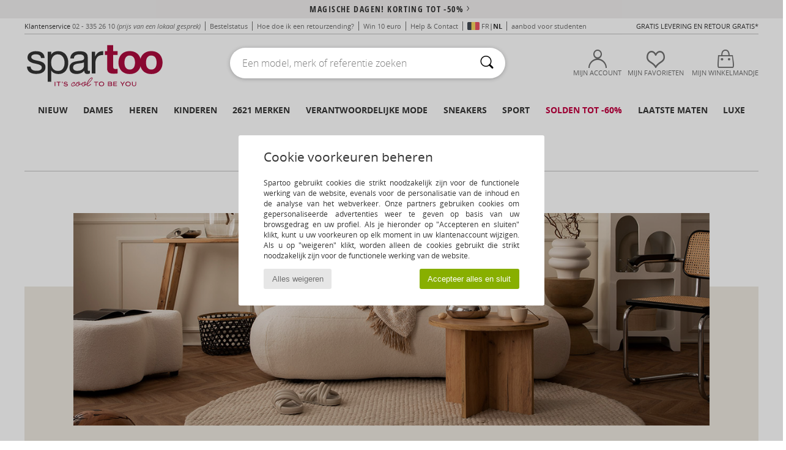

--- FILE ---
content_type: text/html; charset=UTF-8
request_url: https://www.spartoo.be/Plaids-deken-sty-11638-11603.php
body_size: 69314
content:

	<!DOCTYPE html>
		<html>
		<head>
			<meta charset="utf-8" />
			<meta name="viewport" content="width=device-width, initial-scale=1.0, minimum-scale=1.0, maximum-scale=1.0, user-scalable=no">
			<meta name="msapplication-navbutton-color" content="#C30040" />
			<meta http-equiv="Content-Type" content="text/html; charset=utf-8" /><link rel="next" href="https://www.spartoo.be/Plaids-deken-sty-11638-11603-pagina144.php#rst" /><meta name="robots" content="noodp" /><link rel="alternate" media="only screen and (max-width: 640px)" href="https://www.spartoo.be/mobile/Plaids-deken-sty-11638-11603.php" /><link rel="alternate" media="handheld" href="https://www.spartoo.be/mobile/Plaids-deken-sty-11638-11603.php" /><meta name="description" content="Ontdek de nieuwe collectie plaids, deken  op SPARTOO ✓ Gratis Levering en Retour ► Koop tegen de laagste prijzen je plaids / deken  op SPARTOO!" /><link rel="canonical" href="https://www.spartoo.be/Plaids-deken-sty-11638-11603.php" /><meta name="keywords" content="spartoo, spartoo.be, Wonen, , plaids / deken

" /><title>Plaids, deken   - Gratis levering | Spartoo.be !</title>
		<link rel="stylesheet" href="https://imgext.spartoo.be/css/styles_desktop_SP-20260119.css" media="all" />
		<link rel="stylesheet" href="https://imgext.spartoo.be/css/css_desktop_SP_be-20260119.css" media="all" />
	<link rel="search" type="application/opensearchdescription+xml" title="www.spartoo.be" href="/searchEngine.xml" />
		<script type="text/javascript" nonce="fa26c4ed95143496759be3c9372a5c17">
			window.onerror = function (msg, err_url, line, column, error) {

				if(msg == "ResizeObserver loop limit exceeded" ||
					msg == "ResizeObserver loop completed with undelivered notifications.") {
					return;
				}

				let details = "";
				if(typeof error != "undefined" && error !== null) {
					if(typeof error.stack == "string") {
						details = error.stack;
					} else if(typeof error.toString == "function") {
						details = error.toString();
					}
				}

				var source_code = document.documentElement.innerHTML.split("\n");
				source_code.splice(line + 0, source_code.length - (line + 0));
				source_code.splice(0, line - 0);

				var post_data = "action=insert&msg=" + encodeURIComponent(msg)
					+ "&err_url=" + encodeURIComponent(err_url)
					+ "&line=" + encodeURIComponent(line)
					+ "&column=" + encodeURIComponent(column)
					+ "&error=" + encodeURIComponent(details)
					+ "&browser=" + encodeURIComponent(navigator.userAgent)
					+ "&source_code=" + encodeURIComponent(source_code.join("\n"));

				var XhrObj = new XMLHttpRequest();

				XhrObj.open("GET", "/ajax/save_javascript_error.php" + "?" + post_data);

				XhrObj.send(null);
			};
		</script>
	<script type="text/javascript" crossorigin="anonymous" src="https://imgext.spartoo.be/js/min/js_desktop_be.min-20260119.js"></script>
	<script type="text/javascript" crossorigin="anonymous" src="https://imgext.spartoo.be/js/min/js_async_be.min-20260119.js" async defer ></script>
	<script type="text/javascript" crossorigin="anonymous" src="https://imgext.spartoo.be/js/libext/jquery/jquery.produits.js"></script>
		<link rel="apple-touch-icon" sizes="180x180" href="https://imgext.spartoo.be/images/favicon/apple-touch-icon.png" />
		<link rel="icon" type="image/png" sizes="32x32" href="https://imgext.spartoo.be/images/favicon/favicon-32x32.png" />
		<link rel="icon" type="image/png" sizes="16x16" href="https://imgext.spartoo.be/images/favicon/favicon-16x16.png" />
		<link rel="manifest" href="/images/favicon/manifest.json" />
		<link rel="mask-icon" href="https://imgext.spartoo.be/images/favicon/safari-pinned-tab.svg" color="#C30040" />
		<meta name="theme-color" content="#C30040" /><style type="text/css" media="all">@import "https://imgext.spartoo.be/css/productList_SP-20260119.css";</style><script type="text/javascript">
			var size_selected = false;
			function sessionCustomer(id){
				var sessionId = parseInt(id);
				return sessionId;
			}
			var sessionId = parseInt(0)</script>
</head>

<body><div id="maskBlack" onclick="hide(document.getElementById('maskBlack'));hide(document.getElementById('size_grid'));return false;"></div>
				<a class="skip-link" href="#skip-link-anchor">Ga naar hoofdinhoud</a>
			<div id="popup_alert_parent"></div>
			<script>
				/**
				 * Fonction qui détermine si on met les cookies selon le choix du visiteur + gestion gtag
				 * @param  bool $allow_cookies Choix du visiteur du l'acceptation des cookies (1 ou 0)
				 */
				function verifCookies(allow_cookies){

					if(typeof gtag != "undefined") {
						if(allow_cookies == 1) {
							gtag("consent", "update", {
								"ad_storage": "granted",
								"analytics_storage": "granted",
								"ad_user_data": "granted",
								"ad_personalization": "granted"
							});
						} else {
							gtag("consent", "update", {
								"ad_storage": "denied",
								"analytics_storage": "denied",
								"ad_user_data": "denied",
								"ad_personalization": "denied"
							});
						}
					}

					if(allow_cookies == 1) {
						window.uetq = window.uetq || [];
						window.uetq.push("consent", "update", {"ad_storage": "granted"});
					} else {
						window.uetq = window.uetq || [];
						window.uetq.push("consent", "update", {"ad_storage": "denied"});
					}

					// #1208822 - Activation des tags
					if(allow_cookies == 1 && typeof load_tag === "function") {
						load_tag();
						setTimeout(unload_tag, SP.tags.timeout);
					}

					if($.ajax) {
						$.ajax({
							type: "GET",
							url: "../ajax/allow_cookies.php",
							data: "allow_cookies=" + allow_cookies
						}).done(function(result) {
							$(".cookies_info").hide();
						});
					} else {
						$(".cookies_info").hide();
					}
				}
			</script>


			<div class="cookies_info">
				<div class="cookies_info-pop">
					<div class="cookies_info-pop-title">Cookie voorkeuren beheren</div>
					<div class="cookies_info-pop-text">Spartoo gebruikt cookies die strikt noodzakelijk zijn voor de functionele werking van de website, evenals voor de personalisatie van de inhoud en de analyse van het webverkeer. Onze partners gebruiken cookies om gepersonaliseerde advertenties weer te geven op basis van uw browsgedrag en uw profiel. Als je hieronder op "Accepteren en sluiten" klikt, kunt u uw voorkeuren op elk moment in uw klantenaccount wijzigen. Als u op "weigeren" klikt, worden alleen de cookies gebruikt die strikt noodzakelijk zijn voor de functionele werking van de website.</div>
					<div class="cookies_info-pop-buttons">
						<button class="cookies_info-pop-buttons-refuse" onclick="javascript:verifCookies(0);">Alles weigeren</button>
						<button class="cookies_info-pop-buttons-accept" onclick="javascript:verifCookies(1);">Accepteer alles en sluit</button>
					</div>
				</div>
			</div>
			<script>
				$(
					function(){
						SP.HeaderFront.header_services_init([{"index":"<a href=\"spartoo-exclusieve-verkoop.php\">magische dagen! Korting tot -50%<i class=\"icon-flecheDroite\"><\/i><\/a>"},{"index":"Gratis levering en retour"}], 0, 105);
					}
				);
			</script><div id="header_services"><div></div></div><div id="parent">
			<script type="text/javascript">
				function timer_op_right() {}
			</script>
				<header id="header">
					<div class="topLine">
						<div>
							<span>
							Klantenservice&nbsp;
							<a id="callNumber" href="tel:02 - 335 26 10">02 - 335 26 10<span id="call_horaires">maandag t/m vrijdag: 9.00 tot 17.00 uur</span></a>&nbsp;
							<span class="localCallPrice">(prijs van een lokaal gesprek)</span>
							</span>
							<a href="https://www.spartoo.be/account?commande=1" >Bestelstatus</a>
							<a href="javascript:faq_popup('retour');">Hoe doe ik een retourzending?</a>
							<a href="service_parrainage.php">Win 10 euro</a>
							<a href="contact.php" >Help & Contact</a>
							
							
				<span>
					<img src="https://imgext.spartoo.be/images//flags_alt/flag_be.png" alt="BE" style="display:inline;vertical-align:bottom; width: 20px;" />&nbsp;
					<a href="https://www.spartoo.com?country_id=21">FR</a> | <b>NL</b>
				</span>
							
							
							<a href="student.php" style="text-transform:lowercase;">AANBOD VOOR STUDENTEN</a>
						</div>
					<div class="text_topLivraison" onclick="faq_popup('envoi');">Gratis levering en Retour gratis*</div>
					</div>
						<div class="header_top">
					<a href="/" class="logo">
						<img src="https://imgext.spartoo.be/includes/languages/belgium/images/topLogo.svg" alt="Spartoo" />
					</a>
						<form  class="searchContainer search headerSearch" action="search.php" method="get" id="form_search"><input class="headerSearchBar" type="text" name="keywords" id="keywords_field" autocomplete="off" value="" onfocus="completeSearchEngine();" onclick="displayDefaultResults();" placeholder="Een model, merk of referentie zoeken"  /><button id="submit_search" class="valid_search" type="submit" aria-label="Zoeken"><i class="icon-rechercher"></i></button>
						</form>
						<div class="headerOptions">
							<div class="headerOption">

								<a href="https://www.spartoo.be/account" ><i class="icon-persoCompte "></i>Mijn account</a></div><div class="headerOption">
				<a href="https://www.spartoo.be/wishList_sp.php"><i class="icon-coeur"></i>Mijn favorieten</a></div>			<div class="headerOption" onmouseover="if(typeof(get_panier_hover) != 'undefined'){get_panier_hover();}">
								<a href="winkelmandje.php"><i class="icon-panier"></i>Mijn Winkelmandje</a><div id="topPanier">
								</div>
							</div>
						</div>
					</div>
				</header>
		
		<nav id="nav"><ul id="onglets" onmouseover="if(typeof SP != 'undefined' && typeof SP.front != 'undefined' && typeof SP.front.lazyLoader != 'undefined'){ SP.front.lazyLoader.lazyHeader(); }"><div style="width:calc((100% - 1200px)/2);"></div>
			<li><a href="schoenen-nieuwe-collectie.php" >Nieuw</a>
				<div id="menuGlobal">
					<div>
						<div class="headerMenu_linkListTitle"><a href="schoenen-nieuwe-collectie-dames.php" >Dames</a></div>
						<div class="listLiens_specialLink_newF" style="background: url(https://imgext.spartoo.be/images//header_menu_new_sprite_ah---20251215.jpg) no-repeat 0 0;"></div>
						<div><a href="schoenen-nieuwe-collectie-dames.php" >Herfst/Wintercollectie</a></div>
						<a href="schoenen-nieuwe-collectie-dames-schoenen.php" >Nieuw binnengekomen schoenen</a><br />
						<a href="schoenen-nieuwe-collectie-dames-textiel.php" >Nieuw binnengekomen kleding</a><br />
						<a href="schoenen-nieuwe-collectie-dames-tassen.php" >Nieuw binnengekomen tassen</a><br />&nbsp;<br />
						<a href="nieuw-week-dames.php" >Nieuw deze week</a> <br />
						<a href="nieuw-maand-dames.php" >Nieuw deze maand</a> <br />
						<div><a href="KOOPJES-st-11987-0-dames.php" >Selectie dames minder dan 70 euro  <i class="icon-flecheDroite"></i></a></div>
						<div><a href="schoenen-nieuwe-collectie-dames.php" >Nieuw dit seizoen</a> <i class="icon-flecheDroite"></i></div>
					</div><div>
						<div class="headerMenu_linkListTitle"><a href="schoenen-nieuwe-collectie-heren.php" >Heren</a></div>
						<div class="listLiens_specialLink_newH" style="background: url(https://imgext.spartoo.be/images//header_menu_new_sprite_ah---20251215.jpg) no-repeat 0 -87px;"></div>
						<div><a href="schoenen-nieuwe-collectie-heren.php" >Herfst/Wintercollectie</a></div>
						<a href="schoenen-nieuwe-collectie-heren-schoenen.php" >Nieuw binnengekomen schoenen</a><br />
						<a href="schoenen-nieuwe-collectie-heren-textiel.php" >Nieuw binnengekomen kleding</a><br />
						<a href="schoenen-nieuwe-collectie-heren-tassen.php" >Nieuw binnengekomen tassen</a><br />&nbsp;<br />
						<a href="nieuw-week-heren.php" >Nieuw deze week</a><br/>
						<a href="nieuw-maand-heren.php" >Nieuw deze maand</a><br />
						<div><a href="KOOPJES-st-11987-0-heren.php" >Selectie heren minder dan 70 euro  <i class="icon-flecheDroite"></i></a></div>
						<div><a href="schoenen-nieuwe-collectie-heren.php" >Nieuw dit seizoen</a> <i class="icon-flecheDroite"></i></div>
					</div><div>
						<div class="headerMenu_linkListTitle"><a href="schoenen-nieuwe-collectie-kinderen.php" >Kinderen</a></div>
						<div class="listLiens_specialLink_newK" style="background: url(https://imgext.spartoo.be/images//header_menu_new_sprite_ah---20251215.jpg) no-repeat 0 -174px;"></div>
						<div><a href="schoenen-nieuwe-collectie-kinderen.php" >Herfst/Wintercollectie</a></div>
						<a href="schoenen-nieuwe-collectie-kinderen-schoenen.php" >Nieuw binnengekomen schoenen</a><br />
						<a href="schoenen-nieuwe-collectie-kinderen-textiel.php" >Nieuw binnengekomen kleding</a><br />
						<a href="schoenen-nieuwe-collectie-kinderen-tassen.php" >Nieuw binnengekomen tassen</a><br />&nbsp;<br />
						<a href="nieuw-week-kinderen.php" >Nieuw deze week</a><br/>
						<a href="nieuw-maand-kinderen.php" >Nieuw deze maand</a> <br />
						<div><a href="KOOPJES-st-11987-0-kinderen.php" >Selectie kinderen minder dan 70 euro  <i class="icon-flecheDroite"></i></a></div>
						<div><a href="schoenen-nieuwe-collectie-kinderen.php" >Nieuw dit seizoen</a> <i class="icon-flecheDroite"></i></div>
					</div><div>
						<div class="headerMenu_linkListTitle"><a href="schoenen-luxe.php?classement=NEW_PRODUCTS" >Luxe</a></div>
						<div class="listLiens_specialLink_newK" style="background: url(https://imgext.spartoo.be/images//header_menu_luxe---20251215.jpg) no-repeat 0 0;"></div>
						<div><a href="schoenen-luxe.php?classement=NEW_PRODUCTS" >Herfst/Wintercollectie</a></div>
						<a href="schoenen-luxe-schoenen.php?classement=NEW_PRODUCTS" >Nieuw binnengekomen schoenen</a><br />
						<a href="schoenen-luxe-textiel.php?classement=NEW_PRODUCTS" >Nieuw binnengekomen kleding</a><br />
						<a href="schoenen-luxe-tassen.php?classement=NEW_PRODUCTS" >Nieuw binnengekomen tassen</a><br />
						<br />
						<br /><br /><br />
						<div><a href="schoenen-luxe.php?classement=NEW_PRODUCTS" >Nieuw dit seizoen</a> <i class="icon-flecheDroite"></i></div>
					</div><div><div class="headerMenu_linkListTitle"><a href="Mode trends.php?filterGender=f">Trends Dames</a></div><a href="Mode-trends.php?tendance_id=32174" >Shades of brown</a><br /><a href="Mode-trends.php?tendance_id=32126" >Cool girl energy</a><br /><a href="Mode-trends.php?tendance_id=32078" >Scandi style</a><br /><a href="Mode-trends.php?tendance_id=32030" >Een onvergetelijke avond</a><br /><div class="headerMenu_linkListTitle"><a href="Mode trends.php?filterGender=h" class="header_gender_trend_link">Trends Heren</a></div><a href="Mode-trends.php?tendance_id=32198" >Zachte breisels</a><br /><a href="Mode-trends.php?tendance_id=32150" >Seizoens truien</a><br /><a href="Mode-trends.php?tendance_id=32102" >City nomad</a><br /><a href="Mode-trends.php?tendance_id=32054" >Party Time</a><br />
					<a href="service_cadeau.php" class="header_carteKdo" style="margin-top:20px;">
						<img class="lazyHeader" src="https://imgext.spartoo.be/images/trans.gif" data-original="https://imgext.spartoo.be/images/header_menu_carteKdo.gif" alt="Biedt een mode cadeaubon aan" />
						Cadeaukaart
					</a>
				</div>
			</div>
		</li>
		<li><a href="dames.php">Dames</a>
			<div id="menuFemme"><div>
					<div class="headerMenu_linkListTitle"><a href="damesschoenen.php" >Damesschoenen</a></div>
					<a href="Sneakers-dames-st-10217-10157-0.php" ><i class="icon-sneakers"></i> Sneakers</a><br /><a href="Enkellaarzen-dames-st-10217-10127-0.php" ><i class="icon-boots"></i> Enkellaarzen / Low boots</a><br /><a href="Laarzen-dames-st-10217-10124-0.php" ><i class="icon-bottes"></i> Laarzen</a><br /><a href="Klompen-dames-st-10217-10139-0.php" ><i class="icon-mules"></i> Slippers / Klompen</a><br /><a href="Sloffen-dames-st-10217-10141-0.php" ><i class="icon-chaussons"></i> Pantoffels / Sloffen</a><br /><a href="Sportschoenen-dames-st-10217-10005-0.php" ><i class="icon-sport"></i> Sportschoenen</a><br /><a href="Sandalen-dames-st-10217-10148-0.php" ><i class="icon-sandales"></i> Sandalen / Open schoenen</a><br /><a href="Mocassins-et-Bootschoenen-dames-st-10217-10129-0.php" ><i class="icon-mocassins"></i> Mocassins & Bootschoenen</a><br /><a href="Derby-et-Klassiek-dames-st-10217-10156-0.php" ><i class="icon-derbies"></i> Derby & Klassiek</a><br /><a href="Slippers-dames-st-10217-10155-0.php" ><i class="icon-tongs"></i> Slippers</a><br /><a href="Ballerinas-dames-st-10217-10119-0.php" ><i class="icon-ballerines"></i> Ballerina's</a><br /><a href="Pumps-dames-st-10217-10134-0.php" ><i class="icon-escarpins"></i> Pumps</a><br />
					<div><a href="KOOPJES-st-11987-0-dames-schoenen.php" >Damesschoenen minder dan 70 euro  <i class="icon-flecheDroite"></i></a></div>
					<div><a href="damesschoenen.php" >Alle damesschoenen <i class="icon-flecheDroite"></i></a></div>
				</div><div>
					<div class="headerMenu_linkListTitle"><a href="kleding-dames.php" >Dameskleding</a></div>
					<a href="Jacks-Blazers-dames-st-10617-10174-0.php" ><i class="icon-vestes"></i> Jacks / Blazers</a><br /><a href="Jassen-dames-st-10617-10168-0.php" ><i class="icon-manteaux"></i> Jassen</a><br /><a href="Jeans-dames-st-10617-10176-0.php" ><i class="icon-jeans"></i> Jeans</a><br /><a href="Sweatshirts-ET-fleecetruien-dames-st-10617-10801-0.php" ><i class="icon-sweats"></i> Sweatshirts & fleecetruien</a><br /><a href="Truien-ET-Vesten-dames-st-10617-10171-0.php" ><i class="icon-pulls"></i> Truien & Vesten</a><br /><a href="T-shirts-ET-Polo-s-dames-st-10617-10170-0.php" ><i class="icon-tshirt"></i> T-shirts & Polo’s</a><br /><a href="Broeken-Pantalons-dames-st-10617-10179-0.php" ><i class="icon-pantalons"></i> Broeken / Pantalons</a><br /><a href="Blousjes-Tunieken-dames-st-10617-10183-0.php" ><i class="icon-blouses"></i> Tops / Blousjes</a><br /><a href="Rokken-dames-st-10617-10508-0.php" ><i class="icon-jupes"></i> Rokken</a><br /><a href="Jumpsuits-dames-st-10617-10791-0.php" ><i class="icon-salopettes"></i> Jumpsuites / Tuinbroeken</a><br /><a href="Jurken-dames-st-10617-10515-0.php" ><i class="icon-robes"></i> Jurken</a><br /><a href="Trainingsbroeken-ET-Trainingspakken-dames-st-10617-10997-0.php" ><i class="icon-joggings"></i> Trainingsbroeken & Trainingspakken</a><br />
					<div><a href="KOOPJES-st-11987-0-dames-textiel.php" >Dameskleding minder dan 70 euro  <i class="icon-flecheDroite"></i></a></div>
					<div><a href="kleding-dames.php" >Alle dameskleding <i class="icon-flecheDroite"></i></a></div>
				</div><div>
					<div class="headerMenu_linkListTitle"><a href="Ondergoed-st-11474-0-dames.php" >Damesondergoed</a></div>
					<a href="Slips-dames-st-11474-11392-0.php" ><i class="icon-slips"></i> Slips</a><br /><a href="Bh-s-dames-st-11474-10191-0.php" ><i class="icon-soutifs"></i> Bh’s</a><br /><a href="Andere-soorten-lingerie-dames-st-11474-11393-0.php" ><i class="icon-underwear"></i> Andere soorten lingerie</a><br />
					<br />
					<div class="headerMenu_linkListTitle"><a href="tassen-dames.php" >Damestassen</a></div>
					<a href="Handtassen-dames-st-10568-10160-0.php" ><i class="icon-sacamain"></i> Handtassen</a><br /><a href="Rugzakken-dames-st-10568-10162-0.php" ><i class="icon-sacados"></i> Rugzakken</a><br /><a href="Schoudertas-dames-st-10568-10147-0.php" ><i class="icon-bandouliere"></i> Schoudertassen</a><br /><a href="Shoppers-dames-st-10568-10674-0.php" ><i class="icon-cabas"></i> Shoppers</a><br /><a href="Koffer-dames-st-10568-10215-0.php" ><i class="icon-valise"></i> Koffer</a><br /><a href="Reistassen-dames-st-10568-10213-0.php" ><i class="icon-valise"></i> Reistassen</a><br /><a href="Portefeuille-dames-st-10568-10201-0.php" ><i class="icon-portefeuille"></i> Portefeuilles / Portemonnees</a><br />
					<div><a href="KOOPJES-st-11987-0-dames-tassen.php" >Damestassen minder dan 70 euro  <i class="icon-flecheDroite"></i></a></div>
					<div><a href="tassen-dames.php" >Alle damestassen <i class="icon-flecheDroite"></i></a></div>
				</div><div>
					<div class="headerMenu_linkListTitle"><a href="schoenen-sport-dames.php#rst">Sport</a></div>
					<a href="Sportschoenen-dames-st-2-10005-0.php" ><i class="icon-sport"></i> Sportschoenen</a><br /><a href="Sneakers-dames-st-2-10157-0.php" ><i class="icon-sneakers"></i> Sneakers</a><br /><a href="Accessoires-kleding-dames-st-2-10161-0.php" > Accessoires kleding</a><br /><a href="Laarzen-dames-st-2-10124-0.php" ><i class="icon-bottes"></i> Laarzen</a><br /><a href="Klompen-dames-st-2-10139-0.php" ><i class="icon-mules"></i> Slippers / Klompen</a><br />
					<br /><div class="headerMenu_linkListTitle"><a href="schoenen-luxe.php">Luxe</a></div>
					<a href="Enkellaarzen-dames-st-10641-10127-0.php" ><i class="icon-boots"></i> Enkellaarzen / Low boots</a><br /><a href="Sneakers-dames-st-10641-10157-0.php" ><i class="icon-sneakers"></i> Sneakers</a><br /><a href="Jacks-Blazers-dames-st-10641-10174-0.php" ><i class="icon-vestes"></i> Jacks / Blazers</a><br /><a href="Accessoires-kleding-dames-st-10641-10161-0.php" > Accessoires kleding</a><br /><a href="Sandalen-dames-st-10641-10148-0.php" ><i class="icon-sandales"></i> Sandalen / Open schoenen</a><br /><a href="Laarzen-dames-st-10641-10124-0.php" ><i class="icon-bottes"></i> Laarzen</a><br />
				</div><div>
					<div class="headerMenu_linkListTitle"><a href="marques.php">De nieuwste merken</a></div>
					<a href="birkenstock-dames.php" >BIRKENSTOCK</a><br /><a href="HOFF-b62266-dames.php" >HOFF</a><br /><a href="New-Balance-b337-dames.php" >New Balance</a><br /><a href="UGG-b409-dames.php" >UGG</a><br /><a href="adidas-dames.php" >adidas</a><br />
					<br />
					<div class="headerMenu_linkListTitle" style="font-family: OpenSansCond, Arial, sans-serif;">Zie de selectie</div>
					<a href="Made-in-Europe-st-11584-0-dames.php" ><img src="https://imgext.spartoo.be/images//flags_alt/flag_eu.png" width="15" alt="Made in Europe" /> Made in Europe</a><br />
					<a href="schoenen-grote-maten-dames.php" >Grote maten</a><br />
					<a href="schoenen-trend-dames.php" >Streetwear</a><br />
					<a href="schoenen-eco-vriendelijke-dames.php" ><i class="icon-eco" style="color: #428863;"></i> Ecovriendelijk</a><br />
					<div class="headerMenu_linkListTitle"><a href="Mode trends.php?filterGender=f" class="header_gender_trend_link">Trends</a></div>
					<a href="service_cadeau.php" class="header_carteKdo" style="margin-top:20px;">
						<img class="lazyHeader" src="https://imgext.spartoo.be/images/trans.gif" data-original="https://imgext.spartoo.be/images/header_menu_carteKdo.gif" alt="Biedt een mode cadeaubon aan" />
						Cadeaukaart
					</a>
				</div></div>
		</li>
		<li><a href="heren.php">Heren</a>
			<div id="menuHomme">
				<div>
					<div class="headerMenu_linkListTitle"><a href="herenschoenen.php" >Herenschoenen</a></div>
					<a href="Sneakers-heren-st-10218-10157-0.php" ><i class="icon-sneakers"></i> Sneakers</a><br /><a href="Enkellaarzen-heren-st-10218-10127-0.php" ><i class="icon-boots"></i> Enkellaarzen / Low boots</a><br /><a href="Sloffen-heren-st-10218-10141-0.php" ><i class="icon-chaussons"></i> Pantoffels / Sloffen</a><br /><a href="Klompen-heren-st-10218-10139-0.php" ><i class="icon-mules"></i> Slippers / Klompen</a><br /><a href="Derby-et-Klassiek-heren-st-10218-10156-0.php" ><i class="icon-derbies"></i> Derby & Klassiek</a><br /><a href="Sportschoenen-heren-st-10218-10005-0.php" ><i class="icon-sport"></i> Sportschoenen</a><br /><a href="Mocassins-et-Bootschoenen-heren-st-10218-10129-0.php" ><i class="icon-mocassins"></i> Mocassins & Bootschoenen</a><br /><a href="Skateschoenen-heren-st-10218-10150-0.php" ><i class="icon-skate"></i> Skate schoenen</a><br /><a href="Sandalen-heren-st-10218-10148-0.php" ><i class="icon-sandales"></i> Sandalen / Open schoenen</a><br /><a href="Slippers-heren-st-10218-10155-0.php" ><i class="icon-tongs"></i> Slippers</a><br /><a href="Laarzen-heren-st-10218-10124-0.php" ><i class="icon-bottes"></i> Laarzen</a><br /><a href="Instappers-heren-st-10218-10152-0.php" ><i class="icon-slipon"></i> Instappers</a><br />
					<div><a href="KOOPJES-st-11987-0-heren-schoenen.php" >Herenschoenen minder dan 70 euro   <i class="icon-flecheDroite"></i></a></div>
					<div><a href="herenschoenen.php" >Alle herenschoenen <i class="icon-flecheDroite"></i></a></div>
				</div><div>
					<div class="headerMenu_linkListTitle"><a href="kleding-heren.php" >Herenkleding</a></div>
					<a href="Jacks-Blazers-heren-st-10617-10174-0.php" ><i class="icon-vestes"></i> Jacks / Blazers</a><br /><a href="T-shirts-ET-Polo-s-heren-st-10617-10170-0.php" ><i class="icon-tshirt"></i> T-shirts & Polo’s</a><br /><a href="Sweatshirts-ET-fleecetruien-heren-st-10617-10801-0.php" ><i class="icon-sweats"></i> Sweatshirts & fleecetruien</a><br /><a href="Hemden-heren-st-10617-10166-0.php" ><i class="icon-chemises"></i> Hemden</a><br /><a href="Trainingsbroeken-ET-Trainingspakken-heren-st-10617-10997-0.php" ><i class="icon-joggings"></i> Trainingsbroeken & Trainingspakken</a><br /><a href="Jassen-heren-st-10617-10168-0.php" ><i class="icon-manteaux"></i> Jassen</a><br /><a href="Truien-ET-Vesten-heren-st-10617-10171-0.php" ><i class="icon-pulls"></i> Truien & Vesten</a><br /><a href="Zwemkleding-heren-st-10617-10193-0.php" ><i class="icon-maillotsbain"></i> Zwemkleding</a><br /><a href="Nachtkleding-heren-st-10617-9988-0.php" ><i class="icon-pyjamas"></i> Nachtkleding</a><br /><a href="Korte-broeken-heren-st-10617-10181-0.php" ><i class="icon-bermudas"></i> Korte broeken</a><br /><a href="Jeans-heren-st-10617-10176-0.php" ><i class="icon-jeans"></i> Jeans</a><br /><a href="Broeken-Pantalons-heren-st-10617-10179-0.php" ><i class="icon-pantalons"></i> Broeken / Pantalons</a><br />
					<div><a href="KOOPJES-st-11987-0-heren-textiel.php" >Herenkleding minder dan 70 euro  <i class="icon-flecheDroite"></i></a></div>
					<div><a href="kleding-heren.php" >Alle herenkleding <i class="icon-flecheDroite"></i></a></div>
				</div><div>
					<div class="headerMenu_linkListTitle"><a href="Ondergoed-st-11474-0-heren.php" >Herenondergoed</a></div>
					<a href="Boxershorts-heren-st-11474-10185-0.php" ><i class="icon-boxers"></i> Boxershorts</a><br /><a href="BH-s-heren-st-11474-10187-0.php" ><i class="icon-calecons"></i> BH's</a><br /><a href="Slips-heren-st-11474-10190-0.php" ><i class="icon-slips"></i> Slips</a><br />
					<br />
					<div class="headerMenu_linkListTitle"><a href="tassen-heren.php" >Herentassen</a></div>
					<a href="Reistassen-heren-st-10568-10213-0.php" ><i class="icon-valise"></i> Reistassen</a><br /><a href="Rugzakken-heren-st-10568-10162-0.php" ><i class="icon-sacados"></i> Rugzakken</a><br /><a href="Tasjes-heren-st-10568-10677-0.php" ><i class="icon-pochette"></i> Tasjes</a><br /><a href="Koffer-heren-st-10568-10215-0.php" ><i class="icon-valise"></i> Koffer</a><br /><a href="Shoppers-heren-st-10568-10674-0.php" ><i class="icon-cabas"></i> Shoppers</a><br /><a href="Portefeuille-heren-st-10568-10201-0.php" ><i class="icon-portefeuille"></i> Portefeuilles / Portemonnees</a><br /><a href="Handtassen-heren-st-10568-10160-0.php" ><i class="icon-sacamain"></i> Handtassen</a><br />
					<div><a href="KOOPJES-st-11987-0-heren-tassen.php" >Herentassen minder dan 70 euro  <i class="icon-flecheDroite"></i></a></div>
					<div><a href="tassen-heren.php" >Alle herentassen <i class="icon-flecheDroite"></i></a></div>
				</div><div>
					<div class="headerMenu_linkListTitle">
						<a href="schoenen-sport-heren.php#rst">
							Sport
						</a>
					</div>
					<a href="Sportschoenen-heren-st-2-10005-0.php" ><i class="icon-sport"></i> Sportschoenen</a><br /><a href="Sneakers-heren-st-2-10157-0.php" ><i class="icon-sneakers"></i> Sneakers</a><br /><a href="Trainingsbroeken-ET-Trainingspakken-heren-st-2-10997-0.php" ><i class="icon-joggings"></i> Trainingsbroeken & Trainingspakken</a><br /><a href="Accessoires-kleding-heren-st-2-10161-0.php" > Accessoires kleding</a><br /><a href="Boxershorts-heren-st-2-10185-0.php" ><i class="icon-boxers"></i> Boxershorts</a><br />
					<br /><div class="headerMenu_linkListTitle"><a href="schoenen-luxe.php">Luxe</a></div>
					<a href="Sneakers-heren-st-10641-10157-0.php" ><i class="icon-sneakers"></i> Sneakers</a><br /><a href="Jacks-Blazers-heren-st-10641-10174-0.php" ><i class="icon-vestes"></i> Jacks / Blazers</a><br /><a href="Hemden-heren-st-10641-10166-0.php" ><i class="icon-chemises"></i> Hemden</a><br /><a href="Boxershorts-heren-st-10641-10185-0.php" ><i class="icon-boxers"></i> Boxershorts</a><br /><a href="Accessoires-kleding-heren-st-10641-10161-0.php" > Accessoires kleding</a><br /><a href="Zwemkleding-heren-st-10641-10193-0.php" ><i class="icon-maillotsbain"></i> Zwemkleding</a><br />

				</div><div>
					<div class="headerMenu_linkListTitle"><a href="marques.php">De nieuwste merken</a></div>
					<a href="birkenstock-heren.php" >BIRKENSTOCK</a><br /><a href="Converse-b5-heren.php" >Converse</a><br /><a href="Diadora-b2003-heren.php" >Diadora</a><br /><a href="New-Balance-b337-heren.php" >New Balance</a><br /><a href="adidas-heren.php" >adidas</a><br />
					<br />
					<div class="headerMenu_linkListTitle" style="font-family: OpenSansCond, Arial, sans-serif;">Zie de selectie</div>
					<a href="Made-in-Europe-st-11584-0-heren.php" >
						<img src="https://imgext.spartoo.be/images//flags_alt/flag_eu.png" width="15" alt="Made in Europe" /> Made in Europe
					</a><br />
					<a href="schoenen-grote-maten-heren.php" >
						Grote maten
					</a><br />
					<a href="schoenen-trend-heren.php" >
						Streetwear
					</a><br />
					<a href="schoenen-eco-vriendelijke-heren.php" >
						<i class="icon-eco" style="color: #428863;"></i> Ecovriendelijk
					</a><br />
					<div class="headerMenu_linkListTitle">
						<a href="Mode trends.php?filterGender=h" class="header_gender_trend_link">
							Trends
						</a>
					</div>
					<a href="service_cadeau.php" class="header_carteKdo" style="margin-top:20px;">
						<img class="lazyHeader" src="https://imgext.spartoo.be/images/trans.gif" data-original="https://imgext.spartoo.be/images/header_menu_carteKdo.gif" alt="Biedt een mode cadeaubon aan" />
						Cadeaukaart
					</a>
				</div>
			</div>
		</li>
		<li><a href="kind.php">Kinderen</a>
			<div id="menuEnfant">
				<div>
					<div class="headerMenu_linkListTitle"><a href="babys.php" >Baby (0-2 jaar)</a></div>
					<a href="Sneakers-st-32-10157.php" ><i class="icon-sneakers"></i> Sneakers</a><br /><a href="Sloffen-st-32-10141.php" ><i class="icon-chaussons"></i> Pantoffels / Sloffen</a><br /><a href="Enkellaarzen-st-32-10127.php" ><i class="icon-boots"></i> Enkellaarzen / Low boots</a><br /><a href="Laarzen-st-32-10124.php" ><i class="icon-bottes"></i> Laarzen</a><br /><a href="Sandalen-st-32-10148.php" ><i class="icon-sandales"></i> Sandalen / Open schoenen</a><br />
					<a href="T-shirts-ET-Polo-s-st-32-10170.php" ><i class="icon-tshirt"></i> T-shirts & Polo’s</a><br /><a href="Sportpakken-st-32-9990.php" > Sportpakken</a><br /><a href="Jassen-st-32-10168.php" ><i class="icon-manteaux"></i> Jassen</a><br />
					<br /><br />
					<div><a href="KOOPJES-st-11987-0-kinderen.php" >Séeectie minder dan 70 euro  <i class="icon-flecheDroite"></i></a></div>
					<div><a href="babys-schoenen.php" >Alle schoenen <i class="icon-flecheDroite"></i></a></div>
					<div><a href="babys-textiel.php" >Alle kleding <i class="icon-flecheDroite"></i></a></div>
					<div><a href="babys-tassen.php" >Alle tassen <i class="icon-flecheDroite"></i></a></div>
				</div><div>
					<div class="headerMenu_linkListTitle"><a href="kinderen.php" >Kinderen (2-12 jaar)</a></div>
					<a href="Sneakers-st-33-10157.php" ><i class="icon-sneakers"></i> Sneakers</a><br /><a href="Enkellaarzen-st-33-10127.php" ><i class="icon-boots"></i> Enkellaarzen / Low boots</a><br /><a href="Laarzen-st-33-10124.php" ><i class="icon-bottes"></i> Laarzen</a><br /><a href="Sloffen-st-33-10141.php" ><i class="icon-chaussons"></i> Pantoffels / Sloffen</a><br /><a href="Sportschoenen-st-33-10005.php" ><i class="icon-sport"></i> Sportschoenen</a><br />
					<a href="Jacks-Blazers-st-33-10174.php" ><i class="icon-vestes"></i> Jacks / Blazers</a><br /><a href="T-shirts-ET-Polo-s-st-33-10170.php" ><i class="icon-tshirt"></i> T-shirts & Polo’s</a><br /><a href="Jassen-st-33-10168.php" ><i class="icon-manteaux"></i> Jassen</a><br />
					<a href="Schooltassen-st-33-10610.php" ><i class="icon-cartable"></i> Schooltassen</a><br /><a href="Rugzakken-st-33-10162.php" ><i class="icon-sacados"></i> Rugzakken</a><br />
					<div><a href="KOOPJES-st-11987-0-kinderen.php" >Séeectie minder dan 70 euro  <i class="icon-flecheDroite"></i></a></div>
					<div><a href="kinderen-schoenen.php" >Alle schoenen <i class="icon-flecheDroite"></i></a></div>
					<div><a href="kinderen-textiel.php" >Alle kleding <i class="icon-flecheDroite"></i></a></div>
					<div><a href="kinderen-tassen.php" >Alle tassen <i class="icon-flecheDroite"></i></a></div>
				</div><div>
					<div class="headerMenu_linkListTitle"><a href="tieners.php" >Tieners (12-16 jaar)</a></div>
					<a href="Sneakers-st-34-10157.php" ><i class="icon-sneakers"></i> Sneakers</a><br /><a href="Enkellaarzen-st-34-10127.php" ><i class="icon-boots"></i> Enkellaarzen / Low boots</a><br /><a href="Sportschoenen-st-34-10005.php" ><i class="icon-sport"></i> Sportschoenen</a><br /><a href="Sandalen-st-34-10148.php" ><i class="icon-sandales"></i> Sandalen / Open schoenen</a><br /><a href="Laarzen-st-34-10124.php" ><i class="icon-bottes"></i> Laarzen</a><br />
					<a href="Jassen-st-34-10168.php" ><i class="icon-manteaux"></i> Jassen</a><br /><a href="Sweatshirts-ET-fleecetruien-st-34-10801.php" ><i class="icon-sweats"></i> Sweatshirts & fleecetruien</a><br /><a href="Hemden-st-34-10166.php" ><i class="icon-chemises"></i> Hemden</a><br />
					<a href="Rugzakken-st-34-10162.php" ><i class="icon-sacados"></i> Rugzakken</a><br /><a href="Etuis-st-34-10566.php" ><i class="icon-trousse"></i> Etuis</a><br />
					<div><a href="KOOPJES-st-11987-0-kinderen.php" >Séeectie minder dan 70 euro  <i class="icon-flecheDroite"></i></a></div>
					<div><a href="tieners-schoenen.php" >Alle schoenen <i class="icon-flecheDroite"></i></a></div>
					<div><a href="tieners-textiel.php" >Alle kleding <i class="icon-flecheDroite"></i></a></div>
					<div><a href="tieners-tassen.php" >Alle tassen <i class="icon-flecheDroite"></i></a></div>
				</div>
				<div>
					<div class="headerMenu_linkListTitle"><a href="marques.php">De nieuwste merken</a></div>
					<a href="Agatha-Ruiz-de-la-Prada-b481-kinderen.php" >Agatha Ruiz de la Prada</a><br /><a href="Aigle-b16-kinderen.php" >Aigle</a><br /><a href="Citrouille-et-Compagnie-b1154-kinderen.php" >Citrouille et Compagnie</a><br /><a href="Dr.-Martens-b76-kinderen.php" >Dr. Martens</a><br /><a href="Easy-Peasy-b7936-kinderen.php" >Easy Peasy</a><br /><a href="GBB-b487-kinderen.php" >GBB</a><br /><a href="Geox-b40-kinderen.php" >Geox</a><br /><a href="Gola-b73-kinderen.php" >Gola</a><br /><a href="Little-Mary-b806-kinderen.php" >Little Mary</a><br /><a href="New-Balance-b337-kinderen.php" >New Balance</a><br /><a href="Tom-Tailor-b1531-kinderen.php" >Tom Tailor</a><br /><a href="UGG-b409-kinderen.php" >UGG</a><br /><a href="adidas-kinderen.php" >adidas</a><br />
					<div><a href="merken.php?gender=K" >Alle merken Kinderen <i class="icon-flecheDroite"></i></a></div>
				</div><div>
					<div class="headerMenu_linkListTitle" style="font-family: OpenSansCond, Arial, sans-serif; font-size: 15px;">Merk in de kijker</div><a href="Easy-Peasy-b7936.php#rst">
						<img class="lazyHeader" src="https://imgext.spartoo.be/images/trans.gif" data-original="https://imgext.spartoo.be/images/header_kids_7936---20251215.jpg" alt="Easy Peasy" />
					</a>
		<a href="service_cadeau.php" class="header_carteKdo" style="margin-top:20px;">
						<img class="lazyHeader" src="https://imgext.spartoo.be/images/trans.gif" data-original="https://imgext.spartoo.be/images/header_menu_carteKdo.gif" alt="Biedt een mode cadeaubon aan" />
						Cadeaukaart
					</a>
				</div>
			</div>
		</li>
				<li>
					<a href="merken.php" id="headerMenuBrand">2621 Merken</a>
					<div id="menuBrand">
						<ul>
							<li>
								<p class="menuBrandDiv">Top 100</p>
								<div id="topBrand">
									<div class="listBrand"><span class="brandLetter">A</span><br /><a href="adidas.php" >adidas</a><br /><a href="Aigle-b16.php" >Aigle</a><br /><a href="Allrounder-by-Mephisto-b2421.php" >Allrounder by Mephisto</a><br /><a href="Art-b105.php" >Art</a><br /><a href="Ash-b121.php" >Ash</a><br /><a href="Asics-b63.php" >Asics</a><br /><span class="brandLetter">B</span><br />
						<a href="birkenstock.php" class="bestBrand">BIRKENSTOCK</a>
						<br><a href="BOSS-b41020.php" >BOSS</a><br />
						<a href="BOTD-b29549.php" class="bestBrand">BOTD</a>
						<br>
						<a href="Betty-London-b939.php" class="bestBrand">Betty London</a>
						<br><a href="Blundstone-b30403.php" >Blundstone</a><br /><span class="brandLetter">C</span><br /><a href="Calvin-Klein-Jeans-b403.php" >Calvin Klein Jeans</a><br /><a href="Camper-b32.php" >Camper</a><br />
						<a href="Carlington-b472.php" class="bestBrand">Carlington</a>
						<br>
						<a href="Casual-Attitude-b985.php" class="bestBrand">Casual Attitude</a>
						<br><a href="Caterpillar-b228.php" >Caterpillar</a><br /><a href="Chie-Mihara-b319.php" >Chie Mihara</a><br />
						<a href="Citrouille-et-Compagnie-b1154.php" class="bestBrand">Citrouille et Compagnie</a>
						<br><a href="Clarks-b21.php" >Clarks</a><br /><a href="Coach-b59002.php" >Coach</a><br />
									</div>
									<div class="listBrand"><a href="Converse-b5.php" >Converse</a><br /><a href="Crocs-b508.php" >Crocs</a><br /><span class="brandLetter">D</span><br /><a href="D.Franklin-b88188.php" >D.Franklin</a><br /><a href="DVS-b20.php" >DVS</a><br /><a href="Diadora-b2003.php" >Diadora</a><br /><a href="Dr.-Martens-b76.php" >Dr. Martens</a><br />
						<a href="Dream-in-Green-b940.php" class="bestBrand">Dream in Green</a>
						<br><span class="brandLetter">E</span><br />
						<a href="Easy-Peasy-b7936.php" class="bestBrand">Easy Peasy</a>
						<br><a href="El-Naturalista-b43.php" >El Naturalista</a><br /><a href="Element-b238.php" >Element</a><br /><a href="Emporio-Armani-st-11503-0.php" >Emporio Armani</a><br /><span class="brandLetter">F</span><br />
						<a href="Fashion-brands-b68758.php" class="bestBrand">Fashion brands</a>
						<br><a href="Felmini-b2071.php" >Felmini</a><br />
						<a href="Fericelli-b984.php" class="bestBrand">Fericelli</a>
						<br><a href="Fila-b1615.php" >Fila</a><br /><a href="Fluchos-b678.php" >Fluchos</a><br /><span class="brandLetter">G</span><br /><a href="G-Star-Raw-b1285.php" >G-Star Raw</a><br />
						<a href="GBB-b487.php" class="bestBrand">GBB</a>
						<br><a href="Gabor-b629.php" >Gabor</a><br />
									</div>
									<div class="listBrand"><a href="Geox-b40.php" >Geox</a><br /><a href="Giesswein-b243.php" >Giesswein</a><br /><a href="Gola-b73.php" >Gola</a><br /><a href="Guess-b775.php" >Guess</a><br /><span class="brandLetter">H</span><br /><a href="HOFF-b62266.php" >HOFF</a><br /><a href="Hispanitas-b691.php" >Hispanitas</a><br /><span class="brandLetter">J</span><br />
						<a href="JB-Martin-b108.php" class="bestBrand">JB Martin</a>
						<br><a href="JOTT-b58125.php" >JOTT</a><br /><span class="brandLetter">K</span><br /><a href="K-Way-b2430.php" >K-Way</a><br /><a href="Karl-Lagerfeld-b44199.php" >Karl Lagerfeld</a><br /><span class="brandLetter">L</span><br /><a href="Laura-Vita-b66846.php" >Laura Vita</a><br /><a href="ralph-lauren.php" >Lauren Ralph Lauren</a><br /><a href="Le-Temps-des-Cerises-b622.php" >Le Temps des Cerises</a><br /><a href="Les-Tropeziennes-par-M.Belarbi-b118.php" >Les Tropeziennes par M.Be..</a><br /><a href="Levi-s-b95.php" >Levi's</a><br />
						<a href="Little-Mary-b806.php" class="bestBrand">Little Mary</a>
						<br><a href="Lyle-ET-Scott-b50730.php" >Lyle & Scott</a><br /><span class="brandLetter">M</span><br /><a href="MICHAEL-Michael-Kors-b2093.php" >MICHAEL Michael Kors</a><br />
									</div>
									<div class="listBrand"><a href="Mam-Zelle-b27704.php" >Mam'Zelle</a><br /><a href="Max-Mara-b9279.php" >Max Mara</a><br /><a href="Meindl-b1032.php" >Meindl</a><br /><a href="Melvin-ET-Hamilton-b1932.php" >Melvin & Hamilton</a><br /><a href="Mercer-Amsterdam-b79252.php" >Mercer Amsterdam</a><br /><a href="Mjus-b1061.php" >Mjus</a><br /><a href="Moma-b1385.php" >Moma</a><br /><a href="Moon-Boot-b692.php" >Moon Boot</a><br />
						<a href="Moony-Mood-b551.php" class="bestBrand">Moony Mood</a>
						<br><a href="Muratti-b7702.php" >Muratti</a><br /><span class="brandLetter">N</span><br /><a href="Napapijri-b1646.php" >Napapijri</a><br /><a href="NeroGiardini-b51792.php" >NeroGiardini</a><br />
						<a href="New-Balance-b337.php" class="bestBrand">New Balance</a>
						<br><a href="New-Rock-b26.php" >New Rock</a><br /><a href="Nike-b4.php" >Nike</a><br /><a href="No-Name-b424.php" >No Name</a><br /><span class="brandLetter">O</span><br /><a href="Oakwood-b1812.php" >Oakwood</a><br /><a href="Only-b1500.php" >Only</a><br /><span class="brandLetter">P</span><br /><a href="Panama-Jack-b320.php" >Panama Jack</a><br /><a href="Patagonia-b671.php" >Patagonia</a><br />
									</div>
									<div class="listBrand"><a href="Pavement-b89148.php" >Pavement</a><br /><a href="Peak-Mountain-b10404.php" >Peak Mountain</a><br />
						<a href="Pellet-b1526.php" class="bestBrand">Pellet</a>
						<br><a href="Pepe-jeans-b86.php" >Pepe jeans</a><br /><a href="Philippe-Model-b49766.php" >Philippe Model</a><br /><a href="Pikolinos-b113.php" >Pikolinos</a><br /><a href="Pitillos-b1062.php" >Pitillos</a><br />
						<a href="ralph-lauren.php" class="bestBrand">Polo Ralph Lauren</a>
						<br><a href="Premiata-b1404.php" >Premiata</a><br /><span class="brandLetter">R</span><br /><a href="Red-Wing-b1120.php" >Red Wing</a><br /><a href="reebok.php" >Reebok Classic</a><br /><a href="Rieker-b785.php" >Rieker</a><br /><span class="brandLetter">S</span><br /><a href="Sebago-b226.php" >Sebago</a><br /><a href="Selected-b1585.php" >Selected</a><br /><a href="Semerdjian-b61485.php" >Semerdjian</a><br /><a href="Shepherd-b1517.php" >Shepherd</a><br /><a href="skechers.php" >Skechers</a><br />
						<a href="So-Size-b1542.php" class="bestBrand">So Size</a>
						<br><a href="Solidus-b33357.php" >Solidus</a><br /><a href="Sorel-b91.php" >Sorel</a><br /><a href="Steve-Madden-b494.php" >Steve Madden</a><br />
									</div>
									<div class="listBrand"><span class="brandLetter">T</span><br /><a href="Tamaris-b595.php" >Tamaris</a><br /><a href="The-North-Face-b627.php" >The North Face</a><br /><a href="Timberland-b103.php" >Timberland</a><br /><a href="Tom-Tailor-b1531.php" >Tom Tailor</a><br /><a href="tommy-hilfiger.php" >Tommy Hilfiger</a><br /><a href="tommy-hilfiger.php" >Tommy Jeans</a><br /><span class="brandLetter">U</span><br />
						<a href="UGG-b409.php" class="bestBrand">UGG</a>
						<br><span class="brandLetter">V</span><br /><a href="Vagabond-Shoemakers-b688.php" >Vagabond Shoemakers</a><br /><a href="Vans-b52.php" >Vans</a><br /><a href="Veja-b2005.php" >Veja</a><br /><a href="Volcom-b1870.php" >Volcom</a><br /><span class="brandLetter">Y</span><br />
						<a href="Yurban-b1893.php" class="bestBrand">Yurban</a>
						<br>
									</div>
								</div>
							</li>
							<li>
								<p class="menuBrandDiv">A - B</p>
								<div id="brand1">
									<div class="listBrand"><span class="brandLetter">#</span><br /><a href="-47-Brand-b46517.php" >'47 Brand</a><br /><a href="24-Hrs-b2160.php" >24 Hrs</a><br /><a href="40weft-b17061.php" >40weft</a><br /><a href="48-Horas-b2265.php" >48 Horas</a><br /><a href="4F-b36530.php" >4F</a><br /><a href="4Us-Paciotti-b50180.php" >4Us Paciotti</a><br /><span class="brandLetter">A</span><br /><a href="Abanderado-b42124.php" >Abanderado</a><br /><a href="Abbacino-b27091.php" >Abbacino</a><br /><a href="adidas.php" class="bestBrand">adidas</a><br /><a href="adidas-TERREX-b74646.php" >adidas TERREX</a><br /><a href="Adige-b65134.php" >Adige</a><br /><a href="Aeronautica-Militare-b2459.php" >Aeronautica Mili..</a><br /><a href="Aetrex-b74855.php" >Aetrex</a><br /><a href="Agatha-Ruiz-de-la-Prada-b481.php" >Agatha Ruiz de l..</a><br /><a href="Agl-b37987.php" >Agl</a><br /><a href="Aigle-b16.php" class="bestBrand">Aigle</a><br /><a href="Airstep-b511.php" >Airstep / A.S.98</a><br /><a href="Aku-b2934.php" >Aku</a><br /><a href="Albano-b2429.php" >Albano</a><br /><a href="Alexander-Smith-b18792.php" >Alexander Smith</a><br /><a href="Allrounder-by-Mephisto-b2421.php" class="bestBrand">Allrounder by Me..</a><br />
												</div>
												<div class="listBrand"><a href="ALMA-EN-PENA-b88227.php" >ALMA EN PENA</a><br /><a href="ALOHAS-b88139.php" >ALOHAS</a><br /><a href="Alpe-b89105.php" >Alpe</a><br /><a href="Alpha-Studio-b42007.php" >Alpha Studio</a><br /><a href="Alpine-Pro-b34178.php" >Alpine Pro</a><br /><a href="Altonadock-b45308.php" >Altonadock</a><br /><a href="Alviero-Martini-b2129.php" >Alviero Martini</a><br /><a href="Amarpies-b42054.php" >Amarpies</a><br /><a href="American-People-b45408.php" >American People</a><br /><a href="American-Retro-b2010.php" >American Retro</a><br /><a href="American-Tourister-b33562.php" >American Tourist..</a><br /><a href="Amiri-b45111.php" >Amiri</a><br /><a href="Amish-b50600.php" >Amish</a><br /><a href="Andinas-b2354.php" >Andinas</a><br /><a href="Andrea-Pinto-b35624.php" >Andrea Pinto</a><br /><a href="Anekke-b41132.php" >Anekke</a><br /><a href="Angel-Alarcon-b7812.php" >Angel Alarcon</a><br /><a href="Angelitos-b2348.php" >Angelitos</a><br /><a href="Anita-b13613.php" >Anita</a><br /><a href="Another-Trend-b89131.php" >Another Trend</a><br /><a href="Antony-Morato-b1950.php" >Antony Morato</a><br /><a href="Apepazza-b903.php" >Apepazza</a><br /><a href="Apple-Of-Eden-b29333.php" >Apple Of Eden</a><br />
												</div>
												<div class="listBrand"><a href="Ara-b786.php" >Ara</a><br /><a href="Arcopedico-b7389.php" >Arcopedico</a><br /><a href="Arena-b6795.php" >Arena</a><br /><a href="Argenta-b20354.php" >Argenta</a><br /><a href="ARIZONA-LOVE-b88825.php" >ARIZONA LOVE</a><br /><a href="Armand-Basi-b5842.php" >Armand Basi</a><br /><a href="Armani-Exchange-st-11503-0.php" >Armani Exchange</a><br /><a href="Armani-jeans-b33342.php" >Armani jeans</a><br /><a href="Armistice-b43017.php" >Armistice</a><br /><a href="Art-b105.php" class="bestBrand">Art</a><br /><a href="Art-of-Soule-b754.php" >Art of Soule</a><br /><a href="Artdeco-b41262.php" >Artdeco</a><br /><a href="Artiker-b50267.php" >Artiker</a><br /><a href="Ash-b121.php" class="bestBrand">Ash</a><br /><a href="Asics-b63.php" class="bestBrand">Asics</a><br /><a href="Asolo-b702.php" >Asolo</a><br /><a href="Asp-b51661.php" >Asp</a><br /><a href="Asso-b9907.php" >Asso</a><br /><a href="Aster-b117.php" >Aster</a><br /><a href="At.p.co-b2712.php" >At.p.co</a><br /><a href="Atelier-Du-Sac-b35561.php" >Atelier Du Sac</a><br /><a href="Australian-b26879.php" >Australian</a><br /><a href="Autry-b62293.php" >Autry</a><br />
												</div>
												<div class="listBrand"><span class="brandLetter">B</span><br /><a href="Babolat-b10929.php" >Babolat</a><br /><a href="Baerchi-b7806.php" >Baerchi</a><br /><a href="Bagatt-b20117.php" >Bagatt</a><br /><a href="Baldinini-b30101.php" >Baldinini</a><br /><a href="Balducci-b7863.php" >Balducci</a><br /><a href="Balenciaga-b5165.php" >Balenciaga</a><br /><a href="Ballop-b41014.php" >Ballop</a><br /><a href="Bally-b4062.php" >Bally</a><br /><a href="Balmain-b17170.php" >Balmain</a><br /><a href="Balocchi-b26326.php" >Balocchi</a><br /><a href="Bambineli-b85693.php" >Bambineli</a><br /><a href="Banana-Moon-b1593.php" >Banana Moon</a><br /><a href="Barbour-b1933.php" >Barbour</a><br /><a href="Barrow-b62760.php" >Barrow</a><br /><a href="Be-Only-b734.php" >Be Only</a><br /><a href="Bearpaw-b1004.php" >Bearpaw</a><br /><a href="Befado-b8222.php" >Befado</a><br /><a href="Benetton-b1160.php" >Benetton</a><br /><a href="Bensimon-b330.php" >Bensimon</a><br /><a href="BEPPI-b31117.php" >BEPPI</a><br /><a href="Berevere-b13015.php" >Berevere</a><br /><a href="Bergans-b13543.php" >Bergans</a><br />
												</div>
												<div class="listBrand"><a href="Berghaus-b12633.php" >Berghaus</a><br /><a href="Best-Mountain-b540.php" >Best Mountain</a><br /><a href="Betsy-b34004.php" >Betsy</a><br /><a href="Betty-London-b939.php" class="bestBrand">Betty London</a><br /><a href="Bhpc-b29470.php" >Bhpc</a><br /><a href="Bienve-b58827.php" >Bienve</a><br /><a href="Big-Star-b1019.php" >Big Star</a><br /><a href="Bikkembergs-b66.php" >Bikkembergs</a><br /><a href="Billabong-b852.php" >Billabong</a><br /><a href="Biomecanics-b52797.php" >Biomecanics</a><br /><a href="birkenstock.php" class="bestBrand">BIRKENSTOCK</a><br /><a href="Bisgaard-b65305.php" >Bisgaard</a><br /><a href="Blackstone-b176.php" >Blackstone</a><br /><a href="Blanditos-b75371.php" >Blanditos</a><br /><a href="Blauer-b89141.php" >Blauer</a><br /><a href="Blauer-b3042.php" >Blauer</a><br /><a href="Bliz-b50742.php" >Bliz</a><br /><a href="Blugirl-b9670.php" >Blugirl</a><br /><a href="Blundstone-b30403.php" class="bestBrand">Blundstone</a><br /><a href="Bobux-b17268.php" >Bobux</a><br /><a href="Bombers-Original-b38792.php" >Bombers Original</a><br /><a href="Bomboogie-b11794.php" >Bomboogie</a><br /><a href="Bonton-b88466.php" >Bonton</a><br />
												</div>
												<div class="listBrand"><a href="BOSS-b41020.php" class="bestBrand">BOSS</a><br /><a href="BOTD-b29549.php" class="bestBrand">BOTD</a><br /><a href="Bourjois-b42528.php" >Bourjois</a><br /><a href="Braccialini-b904.php" >Braccialini</a><br /><a href="Brasileras-b8694.php" >Brasileras</a><br /><a href="Brett-ET-Sons-b279.php" >Brett & Sons</a><br /><a href="British-Knights-b7161.php" >British Knights</a><br /><a href="Bronx-b232.php" >Bronx</a><br /><a href="Brooks-b8191.php" >Brooks</a><br /><a href="Broste-Copenhagen-b67217.php" >Broste Copenhage..</a><br /><a href="Bryan-b17606.php" >Bryan</a><br /><a href="Bubble-Bobble-b2277.php" >Bubble Bobble</a><br /><a href="Bueno-Shoes-b32715.php" >Bueno Shoes</a><br /><a href="Buff-b8475.php" >Buff</a><br /><a href="Buffalo-b22.php" >Buffalo</a><br /><a href="Bugatti-b1634.php" >Bugatti</a><br /><a href="Bull-Boys-b58654.php" >Bull Boys</a><br /><a href="Bullboxer-b817.php" >Bullboxer</a><br /><a href="Bullpadel-b13360.php" >Bullpadel</a><br /><a href="Buonarotti-b13021.php" >Buonarotti</a><br /><a href="Burberry-b2705.php" >Burberry</a><br /><a href="Bustagrip-b34265.php" >Bustagrip</a><br /><a href="By-Byblos-b53744.php" >By Byblos</a><br />
												</div>
												<div class="listBrand">
									</div>
								</div>
							</li>
							<li>
								<p class="menuBrandDiv">C - E</p>
								<div id="brand2">
									<div class="listBrand"><span class="brandLetter">C</span><br /><a href="Cabaia-b12225.php" >Cabaia</a><br /><a href="Cacatoes-b86127.php" >Cacatoès</a><br /><a href="CafA-Coton-b30603.php" >CafÃ© Coton</a><br /><a href="Cafe-Noir-b100.php" >Café Noir</a><br /><a href="Calce-b20276.php" >Calce</a><br /><a href="CallagHan-b1057.php" >CallagHan</a><br /><a href="Calvin-Klein-Jeans-b403.php" class="bestBrand">Calvin Klein Jea..</a><br /><a href="Camel-Active-b928.php" >Camel Active</a><br /><a href="Camper-b32.php" class="bestBrand">Camper</a><br /><a href="Caprice-b1330.php" >Caprice</a><br /><a href="Capslab-b51571.php" >Capslab</a><br /><a href="Carhartt-b7442.php" >Carhartt</a><br /><a href="Carlington-b472.php" class="bestBrand">Carlington</a><br /><a href="Carmela-b88506.php" >Carmela</a><br /><a href="Carolina-Herrera-b19202.php" >Carolina Herrera</a><br /><a href="Carrement-Beau-b59006.php" >Carrément Beau</a><br /><a href="Casta-b49423.php" >Casta</a><br /><a href="Castaner-b321.php" >Castaner</a><br /><a href="Casual-Attitude-b985.php" class="bestBrand">Casual Attitude</a><br /><a href="Caterpillar-b228.php" class="bestBrand">Caterpillar</a><br /><a href="Catimini-b488.php" >Catimini</a><br /><a href="Catrice-b62008.php" >Catrice</a><br />
												</div>
												<div class="listBrand"><a href="Caval-b79251.php" >Caval</a><br /><a href="Cetti-b88631.php" >Cetti</a><br /><a href="Champion-b48477.php" >Champion</a><br /><a href="Chattawak-b47356.php" >Chattawak</a><br /><a href="Chicco-b1141.php" >Chicco</a><br /><a href="Chie-Mihara-b319.php" class="bestBrand">Chie Mihara</a><br /><a href="Chika-10-b8481.php" >Chika 10</a><br /><a href="Christian-Cane-b9665.php" >Christian Cane</a><br /><a href="Christian-Louboutin-b34888.php" >Christian Loubou..</a><br /><a href="Cienta-b9253.php" >Cienta</a><br /><a href="Cinzia-Soft-b7223.php" >Cinzia Soft</a><br /><a href="Citrouille-et-Compagnie-b1154.php" class="bestBrand">Citrouille et Co..</a><br /><a href="Ck-Jeans-b8411.php" >Ck Jeans</a><br /><a href="Clae-b1503.php" >Clae</a><br /><a href="Clara-Duran-b40124.php" >Clara Duran</a><br /><a href="Clarks-b21.php" class="bestBrand">Clarks</a><br /><a href="Clio-Blue-b27599.php" >Clio Blue</a><br /><a href="Cmp-b16990.php" >Cmp</a><br /><a href="Coach-b59002.php" class="bestBrand">Coach</a><br /><a href="Coccinelle-b597.php" >Coccinelle</a><br /><a href="Colmar-b88630.php" >Colmar</a><br /><a href="Colores-b50406.php" >Colores</a><br /><a href="Colors-of-California-b1050.php" >Colors of Califo..</a><br />
												</div>
												<div class="listBrand"><a href="Columbia-b23.php" >Columbia</a><br /><a href="Comme-Des-Garcons-b8497.php" >Comme Des Garcon..</a><br /><a href="Compania-Fantastica-b2065.php" >Compania Fantast..</a><br /><a href="Conguitos-b1515.php" >Conguitos</a><br /><a href="Converse-b5.php" class="bestBrand">Converse</a><br /><a href="Cool-shoe-b803.php" >Cool shoe</a><br /><a href="Coqueflex-b88890.php" >Coqueflex</a><br /><a href="Corina-b6728.php" >Corina</a><br /><a href="Cosdam-b12465.php" >Cosdam</a><br /><a href="Craft-b8377.php" >Craft</a><br /><a href="Crime-London-b88189.php" >Crime London</a><br /><a href="Crocs-b508.php" class="bestBrand">Crocs</a><br /><a href="Crosby-b68460.php" >Crosby</a><br /><a href="Cult-b2890.php" >Cult</a><br /><a href="Celeste-b66064.php" >Céleste</a><br /><a href="Cote-Table-b67212.php" >Côté Table</a><br /><span class="brandLetter">D</span><br /><a href="D-angela-b9713.php" >D'angela</a><br /><a href="D.Franklin-b88188.php" class="bestBrand">D.Franklin</a><br /><a href="Dakine-b991.php" >Dakine</a><br /><a href="Dasthon-Veni-b81572.php" >Dasthon-Veni</a><br /><a href="Date-b956.php" >Date</a><br /><a href="David-Jones-b996.php" >David Jones</a><br />
												</div>
												<div class="listBrand"><a href="DC-Shoes-b61.php" >DC Shoes</a><br /><a href="Deeluxe-b1042.php" >Deeluxe</a><br /><a href="Degre-Celsius-b53459.php" >Degré Celsius</a><br /><a href="Deha-b13485.php" >Deha</a><br /><a href="Demax-b2209.php" >Demax</a><br /><a href="Desigual-b749.php" >Desigual</a><br /><a href="Desiree-b7315.php" >Desiree</a><br /><a href="Diadora-b2003.php" class="bestBrand">Diadora</a><br /><a href="Dibia-b74681.php" >Dibia</a><br /><a href="Dickies-b938.php" >Dickies</a><br /><a href="Dielle-b81380.php" >Dielle</a><br /><a href="Diesel-b240.php" >Diesel</a><br /><a href="DIM-b1523.php" >DIM</a><br /><a href="Dior-b363.php" >Dior</a><br /><a href="Discovery-b73534.php" >Discovery</a><br /><a href="District-b10805.php" >District</a><br /><a href="Divine-Follie-b8143.php" >Divine Follie</a><br /><a href="Dk-b16974.php" >Dk</a><br /><a href="Dkny-b436.php" >Dkny</a><br /><a href="Dockers-b1446.php" >Dockers</a><br /><a href="Dockers-by-Gerli-b968.php" >Dockers by Gerli</a><br /><a href="Doctor-Cutillas-b2198.php" >Doctor Cutillas</a><br /><a href="Dolly-Noire-b38708.php" >Dolly Noire</a><br />
												</div>
												<div class="listBrand"><a href="Don-Algodon-b41189.php" >Don Algodon</a><br /><a href="Dondup-b2667.php" >Dondup</a><br /><a href="Donna-Serena-b2409.php" >Donna Serena</a><br /><a href="Dorking-b680.php" >Dorking</a><br /><a href="Doucal-s-b423.php" >Doucal's</a><br /><a href="Douceur-d-interieur-b68430.php" >Douceur d intéri..</a><br /><a href="Dr.-Martens-b76.php" class="bestBrand">Dr. Martens</a><br /><a href="Dream-in-Green-b940.php" class="bestBrand">Dream in Green</a><br /><a href="Dsquared-b2723.php" >Dsquared</a><br /><a href="Ducati-b49241.php" >Ducati</a><br /><a href="Dulceida-b35176.php" >Dulceida</a><br /><a href="Durea-b28236.php" >Durea</a><br /><a href="Duuo-b42276.php" >Duuo</a><br /><a href="DVS-b20.php" class="bestBrand">DVS</a><br /><span class="brandLetter">E</span><br /><a href="Eastpak-b1278.php" >Eastpak</a><br /><a href="Easy-Peasy-b7936.php" class="bestBrand">Easy Peasy</a><br /><a href="EAX-st-11503-0.php" >EAX</a><br /><a href="Ecoalf-b9878.php" >Ecoalf</a><br /><a href="Eden-Park-b919.php" >Eden Park</a><br /><a href="El-Nabil-b74809.php" >El Nabil</a><br /><a href="El-Naturalista-b43.php" class="bestBrand">El Naturalista</a><br /><a href="Element-b238.php" class="bestBrand">Element</a><br />
												</div>
												<div class="listBrand"><a href="Eleven-Paris-b1377.php" >Eleven Paris</a><br /><a href="Elisabetta-Franchi-b6520.php" >Elisabetta Franc..</a><br /><a href="Ellesse-b837.php" >Ellesse</a><br /><a href="Elpulpo-b60605.php" >Elpulpo</a><br /><a href="Emme-Marella-b44433.php" >Emme Marella</a><br /><a href="Emporio-Armani-st-11503-0.php" class="bestBrand">Emporio Armani</a><br /><a href="Emporio-Armani-EA7-st-11503-0.php" >Emporio Armani E..</a><br /><a href="EMU-b672.php" >EMU</a><br /><a href="Enval-b6859.php" >Enval</a><br /><a href="Eoligeros-b74582.php" >Eoligeros</a><br /><a href="Erima-b6837.php" >Erima</a><br /><a href="Ermanno-Scervino-b9147.php" >Ermanno Scervino</a><br /><a href="Errea-b8608.php" >Errea</a><br /><a href="Esprit-b229.php" >Esprit</a><br /><a href="Essence-b45258.php" >Essence</a><br /><a href="Essie-b42599.php" >Essie</a><br /><a href="Etnies-b60.php" >Etnies</a><br /><a href="Etonic-b31327.php" >Etonic</a><br /><a href="Etro-b909.php" >Etro</a><br /><a href="Eva-Frutos-b89221.php" >Eva Frutos</a><br /><a href="Exquise-b60934.php" >Exquise</a><br /><a href="Exton-b2875.php" >Exton</a><br /><a href="Exe-Shoes-b88190.php" >Exé Shoes</a><br />
												</div>
												<div class="listBrand">
									</div>
								</div>
							</li>
							<li>
								<p class="menuBrandDiv">F - J</p>
								<div id="brand3">
									<div class="listBrand"><span class="brandLetter">F</span><br /><a href="Faguo-b838.php" >Faguo</a><br /><a href="Falcotto-b8032.php" >Falcotto</a><br /><a href="Famaco-b35494.php" >Famaco</a><br /><a href="Farci-b81544.php" >Farci</a><br /><a href="Fay-b2720.php" >Fay</a><br /><a href="Fc-Barcelona-b11334.php" >Fc Barcelona</a><br /><a href="Fedeni-b65768.php" >Fedeni</a><br /><a href="Feiyue-b914.php" >Feiyue</a><br /><a href="Felmini-b2071.php" class="bestBrand">Felmini</a><br /><a href="Fericelli-b984.php" class="bestBrand">Fericelli</a><br /><a href="Ferre-b897.php" >Ferre</a><br /><a href="Fila-b1615.php" class="bestBrand">Fila</a><br /><a href="FitFlop-b402.php" >FitFlop</a><br /><a href="Fjallraven-b7244.php" >Fjallraven</a><br /><a href="Floky-b65722.php" >Floky</a><br /><a href="Flower-Mountain-b39388.php" >Flower Mountain</a><br /><a href="Fluchos-b678.php" class="bestBrand">Fluchos</a><br /><a href="Fly-London-b474.php" >Fly London</a><br /><a href="Fornarina-b477.php" >Fornarina</a><br /><a href="Frau-b6226.php" >Frau</a><br /><a href="Fred-Perry-b801.php" >Fred Perry</a><br /><a href="Freeman-T.Porter-b1383.php" >Freeman T.Porter</a><br />
												</div>
												<div class="listBrand"><a href="Fru.it-b482.php" >Fru.it</a><br /><a href="Furla-b28082.php" >Furla</a><br /><span class="brandLetter">G</span><br /><a href="G-Star-Raw-b1285.php" class="bestBrand">G-Star Raw</a><br /><a href="Gabor-b629.php" class="bestBrand">Gabor</a><br /><a href="Gaimo-b11980.php" >Gaimo</a><br /><a href="Gant-b83.php" >Gant</a><br /><a href="Ganter-b20501.php" >Ganter</a><br /><a href="Gap-b67634.php" >Gap</a><br /><a href="Garmont-b31299.php" >Garmont</a><br /><a href="Garnier-b42554.php" >Garnier</a><br /><a href="Garvalin-b916.php" >Garvalin</a><br /><a href="Garzon-b18810.php" >Garzon</a><br /><a href="Gas-b1392.php" >Gas</a><br /><a href="Gasymar-b51293.php" >Gasymar</a><br /><a href="Gattinoni-b6896.php" >Gattinoni</a><br /><a href="Gaudi-b7468.php" >Gaudi</a><br /><a href="GaElle-Paris-b17833.php" >GaËlle Paris</a><br /><a href="GBB-b487.php" class="bestBrand">GBB</a><br /><a href="Gema-Garcia-b2269.php" >Gema Garcia</a><br /><a href="Geographical-Norway-b49461.php" >Geographical Nor..</a><br /><a href="Georges-Rech-b7458.php" >Georges Rech</a><br /><a href="Geox-b40.php" class="bestBrand">Geox</a><br />
												</div>
												<div class="listBrand"><a href="Gianmarco-Sorelli-b13210.php" >Gianmarco Sorell..</a><br /><a href="Gianni-Lupo-b34121.php" >Gianni Lupo</a><br /><a href="Giesswein-b243.php" class="bestBrand">Giesswein</a><br /><a href="Gijs-b28240.php" >Gijs</a><br /><a href="Gioseppo-b1009.php" >Gioseppo</a><br /><a href="Givenchy-b7691.php" >Givenchy</a><br /><a href="Globe-b31.php" >Globe</a><br /><a href="Gloko-b87877.php" >Gloko</a><br /><a href="Gola-b73.php" class="bestBrand">Gola</a><br /><a href="Goorin-Bros-b13381.php" >Goorin Bros</a><br /><a href="Gorila-b4138.php" >Gorila</a><br /><a href="Grisport-b2680.php" >Grisport</a><br /><a href="Grunberg-b68462.php" >Grunberg</a><br /><a href="Grunland-b5002.php" >Grunland</a><br /><a href="Gucci-b362.php" >Gucci</a><br /><a href="Guess-b775.php" class="bestBrand">Guess</a><br /><a href="Gumbies-b13850.php" >Gumbies</a><br /><span class="brandLetter">H</span><br /><a href="Habitable-b67215.php" >Habitable</a><br /><a href="Hackett-b1802.php" >Hackett</a><br /><a href="Hanukeii-b52430.php" >Hanukeii</a><br /><a href="Hanwag-b38401.php" >Hanwag</a><br /><a href="Happy-socks-b86206.php" >Happy socks</a><br />
												</div>
												<div class="listBrand"><a href="Harry-Kayn-b11831.php" >Harry Kayn</a><br /><a href="Hartjes-b28391.php" >Hartjes</a><br /><a href="Havaianas-b333.php" >Havaianas</a><br /><a href="Head-b8291.php" >Head</a><br /><a href="Heller-b5664.php" >Heller</a><br /><a href="Helly-Hansen-b1156.php" >Helly Hansen</a><br /><a href="Herling-b67587.php" >Herling</a><br /><a href="Herschel-b5744.php" >Herschel</a><br /><a href="HEYDUDE-b88155.php" >HEYDUDE</a><br /><a href="Hi-Tec-b922.php" >Hi-Tec</a><br /><a href="Hinnominate-b70835.php" >Hinnominate</a><br /><a href="Hispanitas-b691.php" class="bestBrand">Hispanitas</a><br /><a href="HOFF-b62266.php" class="bestBrand">HOFF</a><br /><a href="Hoka-one-one-b8949.php" >Hoka one one</a><br /><a href="Hopenlife-b52439.php" >Hopenlife</a><br /><a href="Hot-Potatoes-b44088.php" >Hot Potatoes</a><br /><a href="Huf-b7782.php" >Huf</a><br /><a href="HUGO-b32280.php" >HUGO</a><br /><a href="hummel-b957.php" >hummel</a><br /><a href="Hungaria-b11749.php" >Hungaria</a><br /><a href="Hunter-b628.php" >Hunter</a><br /><a href="Hurley-b9012.php" >Hurley</a><br /><a href="Hogl-b1109.php" >Högl</a><br />
												</div>
												<div class="listBrand"><span class="brandLetter">I</span><br /><a href="Iblues-b36467.php" >Iblues</a><br /><a href="Iceberg-b9127.php" >Iceberg</a><br /><a href="Icebug-b36271.php" >Icebug</a><br /><a href="Icepeak-b10283.php" >Icepeak</a><br /><a href="Ichi-b439.php" >Ichi</a><br /><a href="Ido-b49430.php" >Ido</a><br /><a href="IgIETCO-b59618.php" >IgI&CO</a><br /><a href="Ikks-b490.php" >Ikks</a><br /><a href="Imac-b8153.php" >Imac</a><br /><a href="Inmyhood-b27547.php" >Inmyhood</a><br /><a href="Inov-8-b33511.php" >Inov 8</a><br /><a href="Interbios-b6729.php" >Interbios</a><br /><a href="Intimidea-b53993.php" >Intimidea</a><br /><a href="Inuovo-b88500.php" >Inuovo</a><br /><a href="Invicta-b2834.php" >Invicta</a><br /><a href="Ipanema-b1514.php" >Ipanema</a><br /><a href="Irregular-Choice-b69.php" >Irregular Choice</a><br /><a href="Isabelle-Blanche-b42935.php" >Isabelle Blanche</a><br /><a href="Isla-Bonita-By-Sigris-b66740.php" >Isla Bonita By S..</a><br /><a href="Isotoner-b57600.php" >Isotoner</a><br /><a href="Isteria-b31067.php" >Isteria</a><br /><a href="Iuter-b29312.php" >Iuter</a><br />
												</div>
												<div class="listBrand"><span class="brandLetter">J</span><br /><a href="JETj-Brothers-b65668.php" >J&j Brothers</a><br /><a href="Jack-ET-Jones-b1483.php" >Jack & Jones</a><br /><a href="Jack-Wolfskin-b10538.php" >Jack Wolfskin</a><br /><a href="Jako-b11774.php" >Jako</a><br /><a href="Jana-b1469.php" >Jana</a><br /><a href="JanetETJanet-b1331.php" >Janet&Janet</a><br /><a href="Janira-b52350.php" >Janira</a><br /><a href="Jansport-b1608.php" >Jansport</a><br /><a href="JB-Martin-b108.php" class="bestBrand">JB Martin</a><br /><a href="JDY-b46320.php" >JDY</a><br /><a href="Jeep-b38337.php" >Jeep</a><br /><a href="Jimmy-Choo-b8714.php" >Jimmy Choo</a><br /><a href="JJXX-b88657.php" >JJXX</a><br /><a href="John-Richmond-b8634.php" >John Richmond</a><br /><a href="Joma-b1614.php" >Joma</a><br /><a href="Jonak-b317.php" >Jonak</a><br /><a href="Joni-b20261.php" >Joni</a><br /><a href="Josef-Seibel-b1925.php" >Josef Seibel</a><br /><a href="JOTT-b58125.php" class="bestBrand">JOTT</a><br /><a href="Juicy-Couture-b1650.php" >Juicy Couture</a><br /><a href="Just-Emporio-b79043.php" >Just Emporio</a><br /><a href="J-hayber-b19323.php" >J´hayber</a><br />
												</div>
												<div class="listBrand">
									</div>
								</div>
							</li>
							<li>
								<p class="menuBrandDiv">K - M</p>
								<div id="brand4">
									<div class="listBrand"><span class="brandLetter">K</span><br /><a href="K-Swiss-b718.php" >K-Swiss</a><br /><a href="K-Way-b2430.php" class="bestBrand">K-Way</a><br /><a href="KAMIK-b1166.php" >KAMIK</a><br /><a href="Kangaroos-b832.php" >Kangaroos</a><br /><a href="Kaporal-b697.php" >Kaporal</a><br /><a href="Kappa-b345.php" >Kappa</a><br /><a href="Karl-Kani-b4155.php" >Karl Kani</a><br /><a href="Karl-Lagerfeld-b44199.php" class="bestBrand">Karl Lagerfeld</a><br /><a href="Karston-b39956.php" >Karston</a><br /><a href="Kdopa-b1375.php" >Kdopa</a><br /><a href="Keddo-b34079.php" >Keddo</a><br /><a href="Keen-b85.php" >Keen</a><br /><a href="Kempa-b6830.php" >Kempa</a><br /><a href="Kennebec-b17577.php" >Kennebec</a><br /><a href="Kenzo-b67.php" >Kenzo</a><br /><a href="Keslem-b60632.php" >Keslem</a><br /><a href="Keys-b932.php" >Keys</a><br /><a href="Kharisma-b43536.php" >Kharisma</a><br /><a href="Kickers-b65.php" >Kickers</a><br /><a href="Kids-Only-b66091.php" >Kids Only</a><br /><a href="Killtec-b8220.php" >Killtec</a><br /><a href="Kimberfeel-b67690.php" >Kimberfeel</a><br />
												</div>
												<div class="listBrand"><a href="Kipling-b126.php" >Kipling</a><br /><a href="KissesETLove-b87851.php" >Kisses&Love</a><br /><a href="Kodak-b73857.php" >Kodak</a><br /><a href="Kokis-b2239.php" >Kokis</a><br /><a href="Krack-b32581.php" >Krack</a><br /><a href="Kurt-Geiger-London-b61735.php" >Kurt Geiger Lond..</a><br /><a href="Kypers-b77450.php" >Kypers</a><br /><span class="brandLetter">L</span><br /><a href="L-amour-b4133.php" >L'amour</a><br /><a href="L-atelier-De-Gaspard-b85627.php" >L'atelier De Gas..</a><br /><a href="L-Atelier-Tropezien-b79253.php" >L'Atelier Tropéz..</a><br /><a href="L-oreal-b42329.php" >L'oréal</a><br /><a href="La-Maison-Blaggio-b54019.php" >La Maison Blaggi..</a><br /><a href="La-Martina-b1040.php" >La Martina</a><br /><a href="La-Modeuse-b41941.php" >La Modeuse</a><br /><a href="La-Sportiva-b10346.php" >La Sportiva</a><br /><a href="La-Strada-b2474.php" >La Strada</a><br /><a href="Lacoste-b90.php" >Lacoste</a><br /><a href="LANCASTER-b59834.php" >LANCASTER</a><br /><a href="Lancel-b88824.php" >Lancel</a><br /><a href="Lanvin-b4064.php" >Lanvin</a><br /><a href="Laura-Biagiotti-b2851.php" >Laura Biagiotti</a><br /><a href="Laura-Vita-b66846.php" class="bestBrand">Laura Vita</a><br />
												</div>
												<div class="listBrand"><a href="ralph-lauren.php" class="bestBrand">Lauren Ralph Lau..</a><br /><a href="Le-Coq-Sportif-b84.php" >Le Coq Sportif</a><br /><a href="Le-Petit-Garcon-b58196.php" >Le Petit Garçon</a><br /><a href="Le-Temps-des-Cerises-b622.php" class="bestBrand">Le Temps des Cer..</a><br /><a href="Lee-b1826.php" >Lee</a><br /><a href="Lee-Cooper-b79.php" >Lee Cooper</a><br /><a href="Legero-b1429.php" >Legero</a><br /><a href="Lego-b12825.php" >Lego</a><br /><a href="Lemon-Jelly-b7085.php" >Lemon Jelly</a><br /><a href="Leonardo-b29727.php" >Leonardo</a><br /><a href="Les-Hommes-b26676.php" >Les Hommes</a><br /><a href="lpb.php" >Les Petites Bomb..</a><br /><a href="Les-Tropeziennes-par-M.Belarbi-b118.php" class="bestBrand">Les Tropeziennes..</a><br /><a href="Levi-s-b95.php" class="bestBrand">Levi's</a><br /><a href="Limma-b88137.php" >Limma</a><br /><a href="Linder-b68777.php" >Linder</a><br /><a href="Little-Mary-b806.php" class="bestBrand">Little Mary</a><br /><a href="Liu-Jo-b61947.php" >Liu Jo</a><br /><a href="Loap-b78142.php" >Loap</a><br /><a href="Lodi-b2155.php" >Lodi</a><br /><a href="Longchamp-b40055.php" >Longchamp</a><br /><a href="Lormar-b57252.php" >Lormar</a><br /><a href="Lotto-b1559.php" >Lotto</a><br />
												</div>
												<div class="listBrand"><a href="Love-Moschino-b1539.php" >Love Moschino</a><br /><a href="Lowa-b855.php" >Lowa</a><br /><a href="Luisetti-b2447.php" >Luisetti</a><br /><a href="Lumberjack-b788.php" >Lumberjack</a><br /><a href="Lyle-ET-Scott-b50730.php" class="bestBrand">Lyle & Scott</a><br /><span class="brandLetter">M</span><br /><a href="Mac-Douglas-b1436.php" >Mac Douglas</a><br /><a href="Macarena-b10229.php" >Macarena</a><br /><a href="Maciejka-b11896.php" >Maciejka</a><br /><a href="Maier-Sports-b39507.php" >Maier Sports</a><br /><a href="Maison-Minelli-b353.php" >Maison Minelli</a><br /><a href="Makeup-Revolution-b50505.php" >Makeup Revolutio..</a><br /><a href="Maloja-b33050.php" >Maloja</a><br /><a href="Mam-Zelle-b27704.php" class="bestBrand">Mam'Zelle</a><br /><a href="Mamalicious-b13867.php" >Mamalicious</a><br /><a href="Mammut-b11420.php" >Mammut</a><br /><a href="Manila-Grace-b6524.php" >Manila Grace</a><br /><a href="Manoush-b1425.php" >Manoush</a><br /><a href="Mapache-b88569.php" >Mapache</a><br /><a href="Marc-Ellis-b7685.php" >Marc Ellis</a><br /><a href="Marc-Jacobs-b710.php" >Marc Jacobs</a><br /><a href="Marco-Tozzi-b1344.php" >Marco Tozzi</a><br /><a href="Marella-b28990.php" >Marella</a><br />
												</div>
												<div class="listBrand"><a href="Maria-Mare-b2486.php" >Maria Mare</a><br /><a href="Marmot-b13531.php" >Marmot</a><br /><a href="Martinelli-b779.php" >Martinelli</a><br /><a href="Mason-s-b8110.php" >Mason's</a><br /><a href="Maul-b76018.php" >Maul</a><br /><a href="Max-Mara-b9279.php" class="bestBrand">Max Mara</a><br /><a href="Maxmara-Studio-b70393.php" >Maxmara Studio</a><br /><a href="Maybelline-New-York-b57410.php" >Maybelline New Y..</a><br /><a href="Mayoral-b29403.php" >Mayoral</a><br /><a href="Mckinley-b34131.php" >Mckinley</a><br /><a href="McQ-Alexander-McQueen-b1140.php" >McQ Alexander Mc..</a><br /><a href="Meindl-b1032.php" class="bestBrand">Meindl</a><br /><a href="Meline-b1387.php" >Meline</a><br /><a href="Melissa-b318.php" >Melissa</a><br /><a href="Melluso-b964.php" >Melluso</a><br /><a href="Melvin-ET-Hamilton-b1932.php" class="bestBrand">Melvin & Hamilto..</a><br /><a href="Menbur-b877.php" >Menbur</a><br /><a href="Mephisto-b2862.php" >Mephisto</a><br /><a href="Mercer-Amsterdam-b79252.php" class="bestBrand">Mercer Amsterdam</a><br /><a href="Merrell-b231.php" >Merrell</a><br /><a href="Met-b2448.php" >Met</a><br /><a href="Mexx-b847.php" >Mexx</a><br /><a href="MICHAEL-Michael-Kors-b2093.php" class="bestBrand">MICHAEL Michael ..</a><br />
												</div>
												<div class="listBrand"><a href="Miss-Elastic-b50258.php" >Miss Elastic</a><br /><a href="Miss-Girly-b11828.php" >Miss Girly</a><br /><a href="Mitchell-And-Ness-b3936.php" >Mitchell And Nes..</a><br /><a href="Mizuno-b1521.php" >Mizuno</a><br /><a href="Mjus-b1061.php" class="bestBrand">Mjus</a><br /><a href="Mod-8-b520.php" >Mod'8</a><br /><a href="Molly-Bracken-b2053.php" >Molly Bracken</a><br /><a href="Moma-b1385.php" class="bestBrand">Moma</a><br /><a href="Moncler-b3035.php" >Moncler</a><br /><a href="Monday-Premium-b58291.php" >Monday Premium</a><br /><a href="Monotox-b30887.php" >Monotox</a><br /><a href="Montevita-b52328.php" >Montevita</a><br /><a href="Moon-Boot-b692.php" class="bestBrand">Moon Boot</a><br /><a href="Moony-Mood-b551.php" class="bestBrand">Moony Mood</a><br /><a href="Morgan-b98.php" >Morgan</a><br /><a href="Morrison-b28527.php" >Morrison</a><br /><a href="Mou-b1566.php" >Mou</a><br /><a href="MTNG-b1371.php" >MTNG</a><br /><a href="Munich-b1554.php" >Munich</a><br /><a href="Muratti-b7702.php" class="bestBrand">Muratti</a><br /><a href="Mustang-b1058.php" >Mustang</a><br /><a href="Myma-b1635.php" >Myma</a><br /><a href="Mysoft-b59026.php" >Mysoft</a><br />
												</div>
												<div class="listBrand">
									</div>
								</div>
							</li>
							<li>
								<p class="menuBrandDiv">N - R</p>
								<div id="brand5">
									<div class="listBrand"><span class="brandLetter">N</span><br /><a href="Nacree-b18268.php" >Nacree</a><br /><a href="Naf-Naf-b53.php" >Naf Naf</a><br /><a href="Napapijri-b1646.php" class="bestBrand">Napapijri</a><br /><a href="Nat-et-Nin-b579.php" >Nat et Nin</a><br /><a href="Natural-World-b7404.php" >Natural World</a><br /><a href="Naturino-b68.php" >Naturino</a><br /><a href="Nautica-b32235.php" >Nautica</a><br /><a href="Nba-b32841.php" >Nba</a><br /><a href="Neosens-b110.php" >Neosens</a><br /><a href="NeroGiardini-b51792.php" class="bestBrand">NeroGiardini</a><br /><a href="New-Balance-b337.php" class="bestBrand">New Balance</a><br /><a href="New-Rock-b26.php" class="bestBrand">New Rock</a><br /><a href="New-Era-b59860.php" >New-Era</a><br /><a href="Newtone-b88829.php" >Newtone</a><br /><a href="Nike-b4.php" class="bestBrand">Nike</a><br /><a href="Nikita-b1920.php" >Nikita</a><br /><a href="Niu-b48742.php" >Niu'</a><br /><a href="No-Name-b424.php" class="bestBrand">No Name</a><br /><a href="Noa-Harmon-b47164.php" >Noa Harmon</a><br /><a href="Noisy-May-b2148.php" >Noisy May</a><br /><a href="Nonsense-b73031.php" >Nonsense</a><br /><a href="Nordikas-b4264.php" >Nordikas</a><br />
												</div>
												<div class="listBrand"><a href="North-Sails-b7165.php" >North Sails</a><br /><a href="Nuvola.-b60948.php" >Nuvola.</a><br /><a href="Nydel-b71268.php" >Nydel</a><br /><span class="brandLetter">O</span><br /><a href="O-neill-b1380.php" >O'neill</a><br /><a href="Oakley-b1956.php" >Oakley</a><br /><a href="Oakwood-b1812.php" class="bestBrand">Oakwood</a><br /><a href="Obey-b4158.php" >Obey</a><br /><a href="Object-b11284.php" >Object</a><br /><a href="Odlo-b8861.php" >Odlo</a><br /><a href="Off-White-b38365.php" >Off-White</a><br /><a href="Oh-My-Sandals-b20201.php" >Oh My Sandals</a><br /><a href="Oliver-b30725.php" >Oliver</a><br /><a href="On-b26948.php" >On</a><br /><a href="On-Running-b18708.php" >On Running</a><br /><a href="One-Step-b334.php" >One Step</a><br /><a href="Only-b1500.php" class="bestBrand">Only</a><br /><a href="Only-ET-Sons-b50465.php" >Only & Sons </a><br /><a href="Only-Play-b2152.php" >Only Play</a><br /><a href="Orciani-b9677.php" >Orciani</a><br /><a href="Ory-b57349.php" >Ory</a><br /><a href="Osiris-b29.php" >Osiris</a><br /><a href="Osito-b20316.php" >Osito</a><br />
												</div>
												<div class="listBrand"><a href="Otess-Zoi-b71266.php" >Otess / Zoï</a><br /><a href="Oxbow-b11.php" >Oxbow</a><br /><span class="brandLetter">P</span><br /><a href="P448-b88560.php" >P448</a><br /><a href="pabloochoa.shoes-b64812.php" >pabloochoa.shoes</a><br /><a href="Pablosky-b1136.php" >Pablosky</a><br /><a href="Paez-b11619.php" >Paez</a><br /><a href="Pal-Zileri-b29072.php" >Pal Zileri</a><br /><a href="palladium.php" >Palladium</a><br /><a href="Palm-Angels-b35234.php" >Palm Angels</a><br /><a href="Panama-Jack-b320.php" class="bestBrand">Panama Jack</a><br /><a href="Paname-Brothers-b43004.php" >Paname Brothers</a><br /><a href="Paolo-Pecora-b2453.php" >Paolo Pecora</a><br /><a href="Paragoose-b50885.php" >Paragoose</a><br /><a href="Paredes-b2378.php" >Paredes</a><br /><a href="Passionata-b88822.php" >Passionata</a><br /><a href="Patagonia-b671.php" class="bestBrand">Patagonia</a><br /><a href="Pataugas-b46.php" >Pataugas</a><br /><a href="Patrizia-Pepe-b6517.php" >Patrizia Pepe</a><br /><a href="Paul-Smith-b65773.php" >Paul Smith</a><br /><a href="Pavement-b89148.php" class="bestBrand">Pavement</a><br /><a href="Peak-Mountain-b10404.php" class="bestBrand">Peak Mountain</a><br /><a href="Pellet-b1526.php" class="bestBrand">Pellet</a><br />
												</div>
												<div class="listBrand"><a href="Pennyblack-b28347.php" >Pennyblack</a><br /><a href="People-Of-Shibuya-b27312.php" >People Of Shibuy..</a><br /><a href="Pepe-jeans-b86.php" class="bestBrand">Pepe jeans</a><br /><a href="Persol-b359.php" >Persol</a><br /><a href="Petit-Bateau-b866.php" >Petit Bateau</a><br /><a href="Petrol-Industries-b7338.php" >Petrol Industrie..</a><br /><a href="Philipp-Plein-Sport-b43760.php" >Philipp Plein Sp..</a><br /><a href="Philippe-Model-b49766.php" class="bestBrand">Philippe Model</a><br /><a href="Pieces-b693.php" >Pieces</a><br /><a href="Piesanto-b2280.php" >Piesanto</a><br /><a href="Pikolinos-b113.php" class="bestBrand">Pikolinos</a><br /><a href="Pilus-b32567.php" >Pilus</a><br /><a href="Pinko-b88585.php" >Pinko</a><br /><a href="Pitas-b47537.php" >Pitas</a><br /><a href="Pitillos-b1062.php" class="bestBrand">Pitillos</a><br /><a href="Pius-Gabor-b63629.php" >Pius Gabor</a><br /><a href="Plakton-b59859.php" >Plakton</a><br /><a href="Pol-Fox-b61502.php" >Pol Fox</a><br /><a href="ralph-lauren.php" class="bestBrand">Polo Ralph Laure..</a><br /><a href="Pomax-b68084.php" >Pomax</a><br /><a href="Pons-Quintana-b8672.php" >Pons Quintana</a><br /><a href="Popa-b45457.php" >Popa</a><br /><a href="Porronet-b5156.php" >Porronet</a><br />
												</div>
												<div class="listBrand"><a href="Prada-b644.php" >Prada</a><br /><a href="Pregunta-b8832.php" >Pregunta</a><br /><a href="Premiata-b1404.php" class="bestBrand">Premiata</a><br /><a href="Primigi-b1163.php" >Primigi</a><br /><a href="Privata-b8723.php" >Privata</a><br /><a href="Project-X-Paris-b38260.php" >Project X Paris</a><br /><a href="Puma-b36.php" >Puma</a><br /><a href="Purapiel-b46078.php" >Purapiel</a><br /><span class="brandLetter">Q</span><br /><a href="Q-En-b88863.php" >Q-En</a><br /><a href="Quiksilver-b875.php" >Quiksilver</a><br /><span class="brandLetter">R</span><br /><a href="Rains-b11674.php" >Rains</a><br /><a href="ralph-lauren.php" >Ralph Lauren</a><br /><a href="Ravel-b542.php" >Ravel</a><br /><a href="Ray-ban-b356.php" >Ray-ban</a><br /><a href="Real-Madrid-b32802.php" >Real Madrid</a><br /><a href="Red-Wing-b1120.php" class="bestBrand">Red Wing</a><br /><a href="Redskins-b120.php" >Redskins</a><br /><a href="reebok.php" class="bestBrand">Reebok</a><br /><a href="reebok.php" class="bestBrand">Reebok Classic</a><br /><a href="reebok.php" >Reebok Sport</a><br /><a href="Refresh-b1599.php" >Refresh</a><br /><a href="Regard-b244.php" >Regard</a><br />
												</div>
												<div class="listBrand"><a href="Regarde-Le-Ciel-b10077.php" >Regarde Le Ciel</a><br /><a href="Regatta-b7587.php" >Regatta</a><br /><a href="Relife-b46395.php" >Relife</a><br /><a href="Remonte-b882.php" >Remonte</a><br /><a href="Replay-b87.php" >Replay</a><br /><a href="Repo-b7414.php" >Repo</a><br /><a href="Revlon-b30654.php" >Revlon</a><br /><a href="Rhostock-b17599.php" >Rhostock</a><br /><a href="Ria-b7664.php" >Ria</a><br /><a href="Richmond-X-b39667.php" >Richmond X</a><br /><a href="Ricosta-b1431.php" >Ricosta</a><br /><a href="Rider-b971.php" >Rider</a><br /><a href="Rieker-b785.php" class="bestBrand">Rieker</a><br /><a href="Rinascimento-b7290.php" >Rinascimento</a><br /><a href="Rip-Curl-b12.php" >Rip Curl</a><br /><a href="Rks-b40639.php" >Rks</a><br /><a href="Rms-26-b10995.php" >Rms 26</a><br /><a href="Roberto-Cavalli-b1024.php" >Roberto Cavalli</a><br /><a href="Rock-Away-b58940.php" >Rock Away</a><br /><a href="Rohde-b1346.php" >Rohde</a><br /><a href="Roxy-b876.php" >Roxy</a><br /><a href="Roy-Rogers-b13769.php" >Roy Rogers</a><br /><a href="Ruiz-Bernal-b2215.php" >Ruiz Bernal</a><br />
												</div>
												<div class="listBrand">
									</div>
								</div>
							</li>
							<li>
								<p class="menuBrandDiv">S</p>
								<div id="brand6">
									<div class="listBrand"><span class="brandLetter">S</span><br /><a href="S.Oliver-b1328.php" >S.Oliver</a><br /><a href="S.piero-b68507.php" >S.piero</a><br /><a href="Saguaro-b87759.php" >Saguaro</a><br /><a href="Saint-Laurent-b7179.php" >Saint Laurent</a><br /><a href="Saint-Sneakers-b80397.php" >Saint Sneakers</a><br /><a href="Salamander-b1353.php" >Salamander</a><br /><a href="Salewa-b8284.php" >Salewa</a><br /><a href="Salming-b6808.php" >Salming</a><br /><a href="Salomon-b326.php" >Salomon</a><br /><a href="Salsa-b2001.php" >Salsa</a><br /><a href="Saltarines-b27923.php" >Saltarines</a><br /><a href="Salty-Crew-b62049.php" >Salty Crew</a><br /><a href="Salvatore-Ferragamo-b4058.php" >Salvatore Ferrag..</a><br /><a href="Sam-Edelman-b1598.php" >Sam Edelman</a><br /><a href="Sandali-b68031.php" >Sandali</a><br /><a href="Sandra-Fontan-b31896.php" >Sandra Fontan</a><br /><a href="Sandro-Ferrone-b30453.php" >Sandro Ferrone</a><br /><a href="Sanita-b963.php" >Sanita</a><br /><a href="Sanjo-b8943.php" >Sanjo</a><br /><a href="Sano-De-Mephisto-b60566.php" >Sano De Mephisto</a><br /><a href="Santa-Cruz-b4163.php" >Santa Cruz</a><br /><a href="Saola-b79916.php" >Saola</a><br />
												</div>
												<div class="listBrand"><a href="Sarah-Chofakian-b1633.php" >Sarah Chofakian</a><br /><a href="Satch-b30708.php" >Satch</a><br /><a href="Satorisan-b7403.php" >Satorisan</a><br /><a href="Saucony-b59.php" >Saucony</a><br /><a href="Save-The-Duck-b10369.php" >Save The Duck</a><br /><a href="Saxoline-b12072.php" >Saxoline</a><br /><a href="Scalpers-b28895.php" >Scalpers</a><br /><a href="Scarpa-b10341.php" >Scarpa</a><br /><a href="Schmoove-b34.php" >Schmoove</a><br /><a href="Schneider-b31324.php" >Schneider</a><br /><a href="Scholl-b13.php" >Scholl</a><br /><a href="Schott-b1463.php" >Schott</a><br /><a href="Schwarzkopf-b41418.php" >Schwarzkopf</a><br /><a href="SchOffel-b10344.php" >SchÖffel</a><br /><a href="Scotch-ET-Soda-b40333.php" >Scotch & Soda</a><br /><a href="Sebago-b226.php" class="bestBrand">Sebago</a><br /><a href="Sebastian-b887.php" >Sebastian</a><br /><a href="Secrid-b12071.php" >Secrid</a><br /><a href="See-by-Chloe-b1379.php" >See by Chloé</a><br /><a href="See-U-Soon-b1863.php" >See U Soon</a><br /><a href="Selected-b1585.php" class="bestBrand">Selected</a><br /><a href="Selene-b43817.php" >Selene</a><br /><a href="Sema-b67211.php" >Sema</a><br />
												</div>
												<div class="listBrand"><a href="Semerdjian-b61485.php" class="bestBrand">Semerdjian</a><br /><a href="Semler-b890.php" >Semler</a><br /><a href="Senses-ET-Shoes-b43568.php" >Senses & Shoes</a><br /><a href="Sept-Store-b85685.php" >Sept Store</a><br /><a href="Serafini-b1390.php" >Serafini</a><br /><a href="Serge-Blanco-b1620.php" >Serge Blanco</a><br /><a href="Sergio-Moretti-b63606.php" >Sergio Moretti</a><br /><a href="Sergio-Serrano-b10393.php" >Sergio Serrano</a><br /><a href="Sergio-Tacchini-b2037.php" >Sergio Tacchini</a><br /><a href="Sessun-b131.php" >Sessun</a><br /><a href="Shaddy-b74903.php" >Shaddy</a><br /><a href="She-He-b66205.php" >She - He</a><br /><a href="Shepherd-b1517.php" class="bestBrand">Shepherd</a><br /><a href="Shoo-Pom-b10241.php" >Shoo Pom</a><br /><a href="Shop-Art-b8587.php" >Shop Art</a><br /><a href="Shwik-b10292.php" >Shwik</a><br /><a href="Signes-Grimalt-b66739.php" >Signes Grimalt</a><br /><a href="Siksilk-b38588.php" >Siksilk</a><br /><a href="Silbon-b65932.php" >Silbon</a><br /><a href="Silence-b53061.php" >Silence</a><br /><a href="Silver-Street-London-b35832.php" >Silver Street Lo..</a><br /><a href="Silvian-Heach-b8490.php" >Silvian Heach</a><br /><a href="Simona-Corsellini-b52422.php" >Simona Corsellin..</a><br />
												</div>
												<div class="listBrand"><a href="Simosastre-b54190.php" >Simosastre</a><br /><a href="Sioux-b782.php" >Sioux</a><br /><a href="Sisley-b1162.php" >Sisley</a><br /><a href="Sj-b76938.php" >Sj</a><br /><a href="skechers.php" class="bestBrand">Skechers</a><br /><a href="Skfk-b67620.php" >Skfk</a><br /><a href="Skydiva-b88191.php" >Skydiva</a><br /><a href="Slam-b10556.php" >Slam</a><br /><a href="Sloggi-b57017.php" >Sloggi </a><br /><a href="Smooder-b67588.php" >Smooder</a><br /><a href="Snipe-b929.php" >Snipe</a><br /><a href="So-Size-b1542.php" class="bestBrand">So Size</a><br /><a href="Softinos-b7954.php" >Softinos</a><br /><a href="Soleil-D-Ocre-b71272.php" >Soleil D'Ocre</a><br /><a href="Soleil-Des-Iles-b42568.php" >Soleil Des Îles</a><br /><a href="Solidus-b33357.php" class="bestBrand">Solidus</a><br /><a href="Solo-Femme-b8254.php" >Solo Femme</a><br /><a href="Solo-Soprani-b27957.php" >Solo Soprani</a><br /><a href="Solotre-b52178.php" >Solotre</a><br /><a href="Sols-b45306.php" >Sols</a><br /><a href="Sonia-Rykiel-b1381.php" >Sonia Rykiel</a><br /><a href="Sorel-b91.php" class="bestBrand">Sorel</a><br /><a href="Space-Moda-b46746.php" >Space Moda</a><br />
												</div>
												<div class="listBrand"><a href="Spar-Woman-b68475.php" >Spar Woman</a><br /><a href="Sport-Zone-b49416.php" >Sport Zone</a><br /><a href="Sprayground-b7781.php" >Sprayground</a><br /><a href="Srk-b11830.php" >Srk</a><br /><a href="St-Gallen-b87237.php" >St Gallen</a><br /><a href="St.-Gallen-b64814.php" >St. Gallen</a><br /><a href="Stance-b9364.php" >Stance</a><br /><a href="Stanno-b11775.php" >Stanno</a><br /><a href="Start-Rite-b783.php" >Start Rite</a><br /><a href="Starter-b3938.php" >Starter</a><br /><a href="Stay-b49516.php" >Stay</a><br /><a href="Stegmann-b13318.php" >Stegmann</a><br /><a href="Stella-Forest-b1866.php" >Stella Forest</a><br /><a href="Stella-Green-b42325.php" >Stella Green</a><br /><a href="Stella-Mc-Cartney-b12400.php" >Stella Mc Cartne..</a><br /><a href="Stephen-Allen-b17578.php" >Stephen Allen</a><br /><a href="Steve-Madden-b494.php" class="bestBrand">Steve Madden</a><br /><a href="Stonefly-b1327.php" >Stonefly</a><br /><a href="Stones-and-Bones-b61812.php" >Stones and Bones</a><br /><a href="Strategia-b921.php" >Strategia</a><br /><a href="Street-Fight-b63709.php" >Street Fight</a><br /><a href="Street-One-b9751.php" >Street One</a><br /><a href="Struttura-b61483.php" >Struttura</a><br />
												</div>
												<div class="listBrand"><a href="Strober-b49841.php" >Ströber</a><br /><a href="Stuart-Weitzman-b829.php" >Stuart Weitzman</a><br /><a href="Studio-Cashmere8-b78746.php" >Studio Cashmere8</a><br /><a href="Studio-Moda-b35463.php" >Studio Moda</a><br /><a href="Stephane-Kelian-b729.php" >Stéphane Kelian</a><br /><a href="Suave-b9821.php" >Suave</a><br /><a href="Sun-Project-b58293.php" >Sun Project</a><br /><a href="Sun68-b88619.php" >Sun68</a><br /><a href="Sun68-b3029.php" >Sun68</a><br /><a href="Sundek-b72444.php" >Sundek</a><br /><a href="Sunni-Sabbi-b81472.php" >Sunni Sabbi</a><br /><a href="Suns-b61437.php" >Suns</a><br /><a href="Suoli-b13350.php" >Suoli</a><br /><a href="Super-Mode-b12198.php" >Super Mode</a><br /><a href="Superb-1982-b81786.php" >Superb 1982</a><br /><a href="Superdry-b1518.php" >Superdry</a><br /><a href="Superfit-b1430.php" >Superfit</a><br /><a href="Superga-b115.php" >Superga</a><br /><a href="Supra-b992.php" >Supra</a><br /><a href="Swarovski-b1267.php" >Swarovski</a><br /><a href="Swedish-hasbeens-b1137.php" >Swedish hasbeens</a><br /><a href="Sweet-Lemon-b35790.php" >Sweet Lemon</a><br /><a href="Swissalpine-b58854.php" >Swissalpine</a><br />
												</div>
												<div class="listBrand">
									</div>
								</div>
							</li>
							<li>
								<p class="menuBrandDiv">T - Z</p>
								<div id="brand7">
									<div class="listBrand"><span class="brandLetter">T</span><br /><a href="Take-Two-b8447.php" >Take Two</a><br /><a href="Takeshy-Kurosawa-b53638.php" >Takeshy Kurosawa</a><br /><a href="Tamaris-b595.php" class="bestBrand">Tamaris</a><br /><a href="Tann-s-b997.php" >Tann's</a><br /><a href="Tartine-Et-Chocolat-b1908.php" >Tartine Et Choco..</a><br /><a href="TBS-b1165.php" >TBS</a><br /><a href="TEAM-HEROES-b60740.php" >TEAM HEROES </a><br /><a href="Tecnica-b867.php" >Tecnica</a><br /><a href="Ted-Baker-b1126.php" >Ted Baker</a><br /><a href="Teddy-Smith-b1880.php" >Teddy Smith</a><br /><a href="Teva-b1153.php" >Teva</a><br /><a href="The-Bridge-b8200.php" >The Bridge</a><br /><a href="The-Divine-Factory-b9023.php" >The Divine Facto..</a><br /><a href="The-Happy-Monk-b49490.php" >The Happy Monk</a><br /><a href="The-Indian-Face-b20280.php" >The Indian Face</a><br /><a href="The-North-Face-b627.php" class="bestBrand">The North Face</a><br /><a href="THEAD.-b78658.php" >THEAD.</a><br /><a href="Think-b413.php" >Think</a><br /><a href="Tiande-b86809.php" >Tiande</a><br /><a href="Timberland-b103.php" class="bestBrand">Timberland</a><br /><a href="Titanitos-b7821.php" >Titanitos</a><br /><a href="Tkees-b88896.php" >Tkees</a><br />
												</div>
												<div class="listBrand"><a href="Today-b67196.php" >Today</a><br /><a href="Tom-Tailor-b1531.php" class="bestBrand">Tom Tailor</a><br /><a href="tommy-hilfiger.php" class="bestBrand">Tommy Hilfiger</a><br /><a href="tommy-hilfiger.php" class="bestBrand">Tommy Jeans</a><br /><a href="Toni-Pons-b7255.php" >Toni Pons</a><br /><a href="Top3-b9846.php" >Top3</a><br /><a href="Torres-b2268.php" >Torres</a><br /><a href="Tosca-Blu-b1916.php" >Tosca Blu</a><br /><a href="Tradilinge-b71596.php" >Tradilinge</a><br /><a href="Trasparenze-b16881.php" >Trasparenze</a><br /><a href="Traveris-b17576.php" >Traveris</a><br /><a href="Tres-Jolie-b38444.php" >Tres Jolie</a><br /><a href="Trojan-b67614.php" >Trojan</a><br /><a href="Trollkids-b86654.php" >Trollkids</a><br /><a href="Trussardi-b7373.php" >Trussardi</a><br /><a href="TUK-b277.php" >TUK</a><br /><a href="Tutto-Piccolo-b47194.php" >Tutto Piccolo</a><br /><a href="Twig-b67586.php" >Twig</a><br /><a href="Twin-Set-b2418.php" >Twin Set</a><br /><span class="brandLetter">U</span><br /><a href="U-Power-b74566.php" >U-Power</a><br /><a href="U.S-Polo-Assn.-b1418.php" >U.S Polo Assn.</a><br /><a href="Ucon-Acrobatics-b43754.php" >Ucon Acrobatics</a><br />
												</div>
												<div class="listBrand"><a href="UGG-b409.php" class="bestBrand">UGG</a><br /><a href="Uhlsport-b6810.php" >Uhlsport</a><br /><a href="Ulanka-b69730.php" >Ulanka</a><br /><a href="Uller-b53151.php" >Uller</a><br /><a href="Uma-Parker-b28395.php" >Uma Parker</a><br /><a href="Umbro-b933.php" >Umbro</a><br /><a href="Under-Armour-b35792.php" >Under Armour</a><br /><a href="Unisa-b233.php" >Unisa</a><br /><a href="Uvex-b670.php" >Uvex</a><br /><a href="Uyn-b50405.php" >Uyn</a><br /><span class="brandLetter">V</span><br /><a href="Vagabond-Shoemakers-b688.php" class="bestBrand">Vagabond Shoemak..</a><br /><a href="Valentino-b7169.php" >Valentino</a><br /><a href="Valentino-Bags-b52336.php" >Valentino Bags</a><br /><a href="Valleverde-b781.php" >Valleverde</a><br /><a href="Valsport-b1887.php" >Valsport</a><br /><a href="Vanessa-Wu-b60109.php" >Vanessa Wu</a><br /><a href="Vans-b52.php" class="bestBrand">Vans</a><br /><a href="Vegtus-b75215.php" >Vegtus</a><br /><a href="Veja-b2005.php" class="bestBrand">Veja</a><br /><a href="Venezia-b43722.php" >Venezia</a><br /><a href="Veni-b45818.php" >Veni</a><br /><a href="Vent-Du-Cap-b11832.php" >Vent Du Cap</a><br />
												</div>
												<div class="listBrand"><a href="Verb-To-Do-b78539.php" >Verb To Do</a><br /><a href="Verbenas-b67684.php" >Verbenas</a><br /><a href="Vercate-b88107.php" >Vercate</a><br /><a href="Vero-Moda-b1501.php" >Vero Moda</a><br /><a href="Versace-b1843.php" >Versace</a><br /><a href="Versace-Jeans-Couture-b28018.php" >Versace Jeans Co..</a><br /><a href="Vibram-Fivefingers-b1127.php" >Vibram Fivefinge..</a><br /><a href="Victor-b31708.php" >Victor</a><br /><a href="Victoria-b485.php" >Victoria</a><br /><a href="Victoria-Beckham-b9538.php" >Victoria Beckham</a><br /><a href="Victoria-s-Secret-b41373.php" >Victoria's Secre..</a><br /><a href="Vidorreta-b7332.php" >Vidorreta</a><br /><a href="Vignoni-b59719.php" >Vignoni</a><br /><a href="Viguera-b7399.php" >Viguera</a><br /><a href="VIKING-FOOTWEAR-b74956.php" >VIKING FOOTWEAR</a><br /><a href="Vila-b1602.php" >Vila</a><br /><a href="Vintage-b8830.php" >Vintage</a><br /><a href="Vivaraise-b69472.php" >Vivaraise</a><br /><a href="Vivienne-Westwood-b1355.php" >Vivienne Westwoo..</a><br /><a href="Vogue-Eyewear-b62180.php" >Vogue Eyewear</a><br /><a href="Voile-Blanche-b4082.php" >Voile Blanche</a><br /><a href="Volcom-b1870.php" class="bestBrand">Volcom</a><br /><a href="Von-Dutch-b15.php" >Von Dutch</a><br />
												</div>
												<div class="listBrand"><a href="Vsl-b35742.php" >Vsl</a><br /><a href="Vuarnet-b638.php" >Vuarnet</a><br /><a href="Vulca-bicha-b2180.php" >Vulca-bicha</a><br /><a href="Vulladi-b9242.php" >Vulladi</a><br /><span class="brandLetter">W</span><br /><a href="W6yz-b26874.php" >W6yz</a><br /><a href="Waals-b88876.php" >Waals</a><br /><a href="Waldlaufer-b9507.php" >Waldläufer</a><br /><a href="Walk-ET-Fly-b9788.php" >Walk & Fly</a><br /><a href="Walk-In-Pitas-b57570.php" >Walk In Pitas</a><br /><a href="Warmbat-b88209.php" >Warmbat</a><br /><a href="Watts-b9939.php" >Watts</a><br /><a href="Weekend-By-Pedro-Mirallles-b62360.php" >Weekend By Pedro..</a><br /><a href="Weekend-Offender-b31648.php" >Weekend Offender</a><br /><a href="Wella-b41448.php" >Wella</a><br /><a href="Wendy-Trendy-b73424.php" >Wendy Trendy</a><br /><a href="Westland-b1924.php" >Westland</a><br /><a href="Whetis-b2298.php" >Whetis</a><br /><a href="Wilson-b2882.php" >Wilson</a><br /><a href="Woolrich-b10368.php" >Woolrich</a><br /><a href="Wrangler-b868.php" >Wrangler</a><br /><span class="brandLetter">X</span><br /><a href="X-Frame-Therapy-b89138.php" >X Frame Therapy</a><br />
												</div>
												<div class="listBrand"><a href="X-bionic-b10559.php" >X-bionic</a><br /><a href="Xagon-Man-b53655.php" >Xagon Man</a><br /><a href="Xapatan-b16825.php" >Xapatan</a><br /><a href="Xsensible-b20507.php" >Xsensible</a><br /><a href="Xti-b630.php" >Xti</a><br /><span class="brandLetter">Y</span><br /><a href="Y.a.s-b11548.php" >Y.a.s</a><br /><a href="Yanema-b68644.php" >Yanema</a><br /><a href="Yeezy-b38687.php" >Yeezy</a><br /><a href="Yellow-b23035.php" >Yellow</a><br /><a href="YOKONO-b71899.php" >YOKONO</a><br /><a href="Yonex-b4233.php" >Yonex</a><br /><a href="Yowas-b2367.php" >Yowas</a><br /><a href="Yurban-b1893.php" class="bestBrand">Yurban</a><br /><span class="brandLetter">Z</span><br /><a href="Zabba-Difference-b78187.php" >Zabba Difference</a><br /><a href="Zahjr-b24803.php" >Zahjr</a><br /><a href="Zapp-b2472.php" >Zapp</a><br /><a href="Zapy-b30375.php" >Zapy</a><br /><a href="Zaxy-b9898.php" >Zaxy</a><br /><a href="Zen-b2974.php" >Zen</a><br /><a href="Zouri-b74691.php" >Zouri</a><br /><a href="Zumba-b82124.php" >Zumba</a><br />
												</div>
												<div class="listBrand">
									</div>
								</div>
							</li>
						</ul>
					</div>
				</li>
				<li class="autrementLi"><a href="operation-autrement.php">Verantwoordelijke mode</a>
					<div id="menuAutre">
		<div>
								<div class="headerMenu_linkListTitle"><a href="Made-in-Europe-st-11584-0.php" ><img src="https://imgext.spartoo.be/images//flags_alt/flag_be.png" width="15" alt="Made in Europe" /> Made in Europe</a></div>
								<a href="Enkellaarzen-st-11584-10127.php" ><i class="icon-boots"></i> Enkellaarzen / Low boots</a><br /><a href="Sneakers-st-11584-10157.php" ><i class="icon-sneakers"></i> Sneakers</a><br /><a href="Klompen-st-11584-10139.php" ><i class="icon-mules"></i> Slippers / Klompen</a><br /><a href="Laarzen-st-11584-10124.php" ><i class="icon-bottes"></i> Laarzen</a><br /><a href="Sloffen-st-11584-10141.php" ><i class="icon-chaussons"></i> Pantoffels / Sloffen</a><br /><a href="Derby-et-Klassiek-st-11584-10156.php" ><i class="icon-derbies"></i> Derby & Klassiek</a><br /><a href="Mocassins-et-Bootschoenen-st-11584-10129.php" ><i class="icon-mocassins"></i> Mocassins & Bootschoenen</a><br /><a href="Slippers-st-11584-10155.php" ><i class="icon-tongs"></i> Slippers</a><br /><a href="Sportschoenen-st-11584-10005.php" ><i class="icon-sport"></i> Sportschoenen</a><br /><a href="Sandalen-st-11584-10148.php" ><i class="icon-sandales"></i> Sandalen / Open schoenen</a><br /><a href="Ballerinas-st-11584-10119.php" ><i class="icon-ballerines"></i> Ballerina's</a><br />
								<div><a href="Made-in-Europe-st-11584-0.php" >Alle categorieën <i class="icon-flecheDroite"></i></a></div>
							</div>
			<div>
							<div class="headerMenu_linkListTitle"><a href="schoenen-eco-vriendelijke.php" ><i class="icon-eco" style="color: #428863;"></i> Ecovriendelijk</a></div>
							<a href="Sneakers-st-520-10157.php" ><i class="icon-sneakers"></i> Sneakers</a><br /><a href="Enkellaarzen-st-520-10127.php" ><i class="icon-boots"></i> Enkellaarzen / Low boots</a><br /><a href="Sloffen-st-520-10141.php" ><i class="icon-chaussons"></i> Pantoffels / Sloffen</a><br /><a href="Sportschoenen-st-520-10005.php" ><i class="icon-sport"></i> Sportschoenen</a><br /><a href="Laarzen-st-520-10124.php" ><i class="icon-bottes"></i> Laarzen</a><br /><a href="Derby-et-Klassiek-st-520-10156.php" ><i class="icon-derbies"></i> Derby & Klassiek</a><br /><a href="Mocassins-et-Bootschoenen-st-520-10129.php" ><i class="icon-mocassins"></i> Mocassins & Bootschoenen</a><br /><a href="Schooltassen-st-520-10610.php" ><i class="icon-cartable"></i> Schooltassen</a><br /><a href="Sandalen-st-520-10148.php" ><i class="icon-sandales"></i> Sandalen / Open schoenen</a><br /><a href="Sweatshirts-ET-fleecetruien-st-520-10801.php" ><i class="icon-sweats"></i> Sweatshirts & fleecetruien</a><br /><a href="T-shirts-ET-Polo-s-st-520-10170.php" ><i class="icon-tshirt"></i> T-shirts & Polo’s</a><br />
							<div><a href="schoenen-eco-vriendelijke.php" >Alle categorieën <i class="icon-flecheDroite"></i></a></div>
						</div><div><a href="Dream-in-Green-b940.php#rst" style="margin-right:20px;"><img src="https://imgext.spartoo.be/images/marques/header_autrement_brands_940.jpg" alt="Dream in Green" /></a><a href="Easy-Peasy-b7936.php#rst"><img src="https://imgext.spartoo.be/images/marques/header_autrement_brands_7936.jpg" alt="Easy Peasy" /></a></div></div>
				</li>
				<li><a href="sneakers.php#rst">SNEAKERS</a>
					<div id="menuSneakers">
						<div>
				<div style="text-align:center;">
					<img class="lazyHeader" src="https://imgext.spartoo.be/images/trans.gif" data-original="https://imgext.spartoo.be/images/marques/logo-marque-337.jpg" alt="New Balance" /><br>
					<img style="max-width:100%;" class="lazyHeader" src="https://imgext.spartoo.be/images/trans.gif" data-original="https://imgext.spartoo.be/branding/U12273_responsive/images/brands/337.jpg" alt="New Balance" />
				</div> <a href="model-65846702-New-Balance-530.php">530</a><br><a href="model-67772252-New-Balance-U740.php">U740</a><br><a href="model-66677211-New-Balance-327.php">327</a><br><a href="model-52382-New-Balance-574.php">574</a><br><div class="headerMenu_linkListTitle"><a href="sneakers-merk337.php#rst">Alle modellen bekijken <i class="icon-flecheDroite"></i></a></div></div><div>
				<div style="text-align:center;">
					<img class="lazyHeader" src="https://imgext.spartoo.be/images/trans.gif" data-original="https://imgext.spartoo.be/images/marques/logo-marque-63.jpg" alt="Asics" /><br>
					<img style="max-width:100%;" class="lazyHeader" src="https://imgext.spartoo.be/images/trans.gif" data-original="https://imgext.spartoo.be/branding/U12273_responsive/images/brands/63.jpg" alt="Asics" />
				</div> <a href="model-3497-Asics-gel.php">Gel-lyte Iii Ps</a><br><a href="model-67265364-Asics-Gel-1130.php">Gel-1130</a><br><a href="model-67658533-Asics-UPCOURT-6.php">Upcourt 6</a><br><a href="model-66420688-Asics-JAPAN-S.php">Japan S</a><br><div class="headerMenu_linkListTitle"><a href="sneakers-merk63.php#rst">Alle modellen bekijken <i class="icon-flecheDroite"></i></a></div></div><div>
				<div style="text-align:center;">
					<img class="lazyHeader" src="https://imgext.spartoo.be/images/trans.gif" data-original="https://imgext.spartoo.be/images/marques/logo-marque-4.jpg" alt="Nike" /><br>
					<img style="max-width:100%;" class="lazyHeader" src="https://imgext.spartoo.be/images/trans.gif" data-original="https://imgext.spartoo.be/branding/U12273_responsive/images/brands/4.jpg" alt="Nike" />
				</div> <a href="model-67828779-Nike-Air-Force-1-Low-07.php">Air Force 1 Low '07</a><br><a href="model-65839155-Nike-Court-Borough-Low.php">Court Borough Low 2 </a><br><a href="model-65839166-Nike-COURT-ROYALE.php">Court Royale Prescho</a><br><a href="model-65830836-Nike-FREE-VIRITOUS.php">Free Virtus</a><br><div class="headerMenu_linkListTitle"><a href="sneakers-merk4.php#rst">Alle modellen bekijken <i class="icon-flecheDroite"></i></a></div></div><div>
				<div style="text-align:center;">
					<img class="lazyHeader" src="https://imgext.spartoo.be/images/trans.gif" data-original="https://imgext.spartoo.be/images/marques/logo-marque-59.jpg" alt="Saucony" /><br>
					<img style="max-width:100%;" class="lazyHeader" src="https://imgext.spartoo.be/images/trans.gif" data-original="https://imgext.spartoo.be/branding/U12273_responsive/images/brands/59.jpg" alt="Saucony" />
				</div> <a href="model-67877316-Saucony-RIDE-MILLENIUM.php">Ride Millenium</a><br><a href="model-67559136-Saucony-Ride-Millennium.php">Ride Millennium</a><br><a href="model-66417073-Saucony-S1108.php">S1108 873</a><br><a href="model-65843673-Saucony-Shadow-5000.php">Shadow 5000 Evr</a><br><div class="headerMenu_linkListTitle"><a href="sneakers-merk59.php#rst">Alle modellen bekijken <i class="icon-flecheDroite"></i></a></div></div>
					</div>
				</li>
				<li><a href="schoenen-sport.php" >Sport</a>
					<div id="menuSport">
						<div>
							<div class="headerMenu_linkListTitle"><a href="schoenen-sport.php" >Stijlen</a></div>
							<a href="Sportschoenen-st-2-10005.php" ><i class="icon-sport"></i> Sportschoenen</a><br /><a href="Sneakers-st-2-10157.php" ><i class="icon-sneakers"></i> Sneakers</a><br /><a href="Trainingsbroeken-ET-Trainingspakken-st-2-10997.php" ><i class="icon-joggings"></i> Trainingsbroeken & Trainingspakken</a><br /><a href="Accessoires-kleding-st-2-10161.php" > Accessoires kleding</a><br /><a href="Boxershorts-st-2-10185.php" ><i class="icon-boxers"></i> Boxershorts</a><br /><a href="T-shirts-ET-Polo-s-st-2-10170.php" ><i class="icon-tshirt"></i> T-shirts & Polo’s</a><br /><a href="Laarzen-st-2-10124.php" ><i class="icon-bottes"></i> Laarzen</a><br /><a href="Zwemkleding-st-2-10193.php" ><i class="icon-maillotsbain"></i> Zwemkleding</a><br /><a href="Klompen-st-2-10139.php" ><i class="icon-mules"></i> Slippers / Klompen</a><br /><a href="Jassen-st-2-10168.php" ><i class="icon-manteaux"></i> Jassen</a><br /><a href="Reistassen-st-2-10213.php" ><i class="icon-valise"></i> Reistassen</a><br /><a href="Korte-broeken-st-2-10181.php" ><i class="icon-bermudas"></i> Korte broeken</a><br /><a href="Slippers-st-2-10155.php" ><i class="icon-tongs"></i> Slippers</a><br />
							<div><a href="schoenen-sport.php" >Alle categorieën <i class="icon-flecheDroite"></i></a></div>
						</div>
						<div>
							<div>
								<a href="selectie-running-407.php" ><img class="lazyHeader" src="https://imgext.spartoo.be/images/trans.gif" data-original="https://imgext.spartoo.be/branding/U2_responsive/images/407.jpg" alt="Running" /><br>Running</a>
							</div>
							<div>
								<a href="Trail-st-12309-0.php" ><img class="lazyHeader" src="https://imgext.spartoo.be/images/trans.gif" data-original="https://imgext.spartoo.be/branding/U2_responsive/images/12309.jpg" alt="Trail" /><br>Trail</a>
							</div>
							<div>
								<a href="selectie-wandelsport-412.php" ><img class="lazyHeader" src="https://imgext.spartoo.be/images/trans.gif" data-original="https://imgext.spartoo.be/branding/U2_responsive/images/412.jpg" alt="Wandelsport" /><br>Wandelsport</a>
							</div>
							<div>
								<a href="selectie-indoor-402.php" ><img class="lazyHeader" src="https://imgext.spartoo.be/images/trans.gif" data-original="https://imgext.spartoo.be/branding/U2_responsive/images/402.jpg" alt="Indoor" /><br>Indoor</a>
							</div>
							<div>
								<a href="selectie-fitness-405.php" ><img class="lazyHeader" src="https://imgext.spartoo.be/images/trans.gif" data-original="https://imgext.spartoo.be/branding/U2_responsive/images/405.jpg" alt="Fitness" /><br>Fitness</a>
							</div>
							<div>
								<a href="selectie-basketbal-408.php" ><img class="lazyHeader" src="https://imgext.spartoo.be/images/trans.gif" data-original="https://imgext.spartoo.be/branding/U2_responsive/images/408.jpg" alt="Basketbal" /><br>Basketbal</a>
							</div>
							<div>
								<a href="selectie-tennis-403.php" ><img class="lazyHeader" src="https://imgext.spartoo.be/images/trans.gif" data-original="https://imgext.spartoo.be/branding/U2_responsive/images/403.jpg" alt="Tennis" /><br>Tennis</a>
							</div>
							<div>
								<a href="selectie-voetbal-406.php" ><img class="lazyHeader" src="https://imgext.spartoo.be/images/trans.gif" data-original="https://imgext.spartoo.be/branding/U2_responsive/images/406.jpg" alt="Voetbal" /><br>Voetbal</a>
							</div>
						</div>
					</div>
				</li>
			<li><a href="solden.php" class="red">SOLDEN tot -60%</a>
				<div id="menuPrixdoux">
					<div>
						<div class="headerMenu_linkListTitle"><a href="solden-dames.php" >Dames</a></div>
						<a href="Sneakers-dames-st-151-10157-0.php" ><i class="icon-sneakers"></i> Sneakers</a><br /><a href="Enkellaarzen-dames-st-151-10127-0.php" ><i class="icon-boots"></i> Enkellaarzen / Low boots</a><br /><a href="Laarzen-dames-st-151-10124-0.php" ><i class="icon-bottes"></i> Laarzen</a><br /><a href="Klompen-dames-st-151-10139-0.php" ><i class="icon-mules"></i> Slippers / Klompen</a><br /><a href="Sloffen-dames-st-151-10141-0.php" ><i class="icon-chaussons"></i> Pantoffels / Sloffen</a><br />
						<a href="Jassen-dames-st-151-10168-0.php" ><i class="icon-manteaux"></i> Jassen</a><br /><a href="Jacks-Blazers-dames-st-151-10174-0.php" ><i class="icon-vestes"></i> Jacks / Blazers</a><br /><a href="Jeans-dames-st-151-10176-0.php" ><i class="icon-jeans"></i> Jeans</a><br />
						<a href="Handtassen-dames-st-151-10160-0.php" ><i class="icon-sacamain"></i> Handtassen</a><br /><a href="Reistassen-dames-st-151-10213-0.php" ><i class="icon-valise"></i> Reistassen</a><br /><a href="Rugzakken-dames-st-151-10162-0.php" ><i class="icon-sacados"></i> Rugzakken</a><br />
						<div><a href="solden-dames-schoenen.php" >Alle damesschoenen <i class="icon-flecheDroite"></i></a></div>
						<div><a href="solden-dames-textiel.php" >Alle dameskleding bekijken <i class="icon-flecheDroite"></i></a></div>
						<div><a href="solden-dames-tassen.php" >Alle damestassen <i class="icon-flecheDroite"></i></a></div>
					</div><div>
						<div class="headerMenu_linkListTitle"><a href="solden-heren.php" >Heren</a></div>
						<a href="Sneakers-heren-st-151-10157-0.php" ><i class="icon-sneakers"></i> Sneakers</a><br /><a href="Enkellaarzen-heren-st-151-10127-0.php" ><i class="icon-boots"></i> Enkellaarzen / Low boots</a><br /><a href="Sloffen-heren-st-151-10141-0.php" ><i class="icon-chaussons"></i> Pantoffels / Sloffen</a><br /><a href="Klompen-heren-st-151-10139-0.php" ><i class="icon-mules"></i> Slippers / Klompen</a><br /><a href="Derby-et-Klassiek-heren-st-151-10156-0.php" ><i class="icon-derbies"></i> Derby & Klassiek</a><br />
						<a href="T-shirts-ET-Polo-s-heren-st-151-10170-0.php" ><i class="icon-tshirt"></i> T-shirts & Polo’s</a><br /><a href="Jacks-Blazers-heren-st-151-10174-0.php" ><i class="icon-vestes"></i> Jacks / Blazers</a><br /><a href="Sweatshirts-ET-fleecetruien-heren-st-151-10801-0.php" ><i class="icon-sweats"></i> Sweatshirts & fleecetruien</a><br />
						<a href="Reistassen-heren-st-151-10213-0.php" ><i class="icon-valise"></i> Reistassen</a><br /><a href="Tasjes-heren-st-151-10677-0.php" ><i class="icon-pochette"></i> Tasjes</a><br /><a href="Rugzakken-heren-st-151-10162-0.php" ><i class="icon-sacados"></i> Rugzakken</a><br />
						<div><a href="solden-heren-schoenen.php" >Alle herenschoenen <i class="icon-flecheDroite"></i></a></div>
						<div><a href="solden-heren-textiel.php" >Bekijk alle herenkleding <i class="icon-flecheDroite"></i></a></div>
						<div><a href="solden-heren-tassen.php" >Alle herentassen <i class="icon-flecheDroite"></i></a></div>
					</div><div>
						<div class="headerMenu_linkListTitle"><a href="solden-kinderen.php" >Kinderen</a></div>
						<a href="Sneakers-kinderen-st-151-10157-0.php" ><i class="icon-sneakers"></i> Sneakers</a><br /><a href="Enkellaarzen-kinderen-st-151-10127-0.php" ><i class="icon-boots"></i> Enkellaarzen / Low boots</a><br /><a href="Laarzen-kinderen-st-151-10124-0.php" ><i class="icon-bottes"></i> Laarzen</a><br /><a href="Sloffen-kinderen-st-151-10141-0.php" ><i class="icon-chaussons"></i> Pantoffels / Sloffen</a><br /><a href="Sandalen-kinderen-st-151-10148-0.php" ><i class="icon-sandales"></i> Sandalen / Open schoenen</a><br />
						<a href="T-shirts-ET-Polo-s-kinderen-st-151-10170-0.php" ><i class="icon-tshirt"></i> T-shirts & Polo’s</a><br /><a href="Sweatshirts-ET-fleecetruien-kinderen-st-151-10801-0.php" ><i class="icon-sweats"></i> Sweatshirts & fleecetruien</a><br /><a href="Jassen-kinderen-st-151-10168-0.php" ><i class="icon-manteaux"></i> Jassen</a><br />
						<a href="Schooltassen-kinderen-st-151-10610-0.php" ><i class="icon-cartable"></i> Schooltassen</a><br /><a href="Rugzakken-kinderen-st-151-10162-0.php" ><i class="icon-sacados"></i> Rugzakken</a><br /><a href="Etuis-kinderen-st-151-10566-0.php" ><i class="icon-trousse"></i> Etuis</a><br />
						<div><a href="solden-kinderen-schoenen.php" >Alle schoenen <i class="icon-flecheDroite"></i></a></div>
						<div><a href="solden-kinderen-textiel.php" >Kleding <i class="icon-flecheDroite"></i></a></div>
						<div><a href="solden-kinderen-tassen.php" >Tassen <i class="icon-flecheDroite"></i></a></div>
					</div><div>
						<div class="headerMenu_linkListTitle"><a href="weekaanbieding.php" >Weekaanbieding</a></div>
						<div class="headerMenuOutlet_vpLogoBrand">
							<a href="weekaanbieding-merk1058.php" >
								<span><i class="icon-flecheDroite"></i></span><img style="float:left" class="lazyHeader" src="https://imgext.spartoo.be/images/trans.gif" data-original="https://imgext.spartoo.be//images/marques/logo-marque-1058.jpg" alt=""/>
								korting tot<div> -30%</div>
							</a>
						</div>
						<div class="headerMenuOutlet_vpLogoBrand">
							<a href="weekaanbieding-merk41020.php" >
								<span><i class="icon-flecheDroite"></i></span><img style="float:left" class="lazyHeader" src="https://imgext.spartoo.be/images/trans.gif" data-original="https://imgext.spartoo.be//images/marques/logo-marque-41020.jpg" alt=""/>
								korting tot<div> -50%</div>
							</a>
						</div>
						<div class="headerMenuOutlet_vpLogoBrand">
							<a href="weekaanbieding-merk226.php">
								<span><i class="icon-flecheDroite"></i></span><img style="float:left" class="lazyHeader" src="https://imgext.spartoo.be/images/trans.gif" data-original="https://imgext.spartoo.be//images/marques/logo-marque-226.jpg" alt=""/>
								korting tot<div> -30%</div>
							</a>
						</div>
						<div class="headerMenuOutlet_vpLogoBrand">
							<a href="weekaanbieding-merk1517.php">
								<span><i class="icon-flecheDroite"></i></span><img style="float:left" class="lazyHeader" src="https://imgext.spartoo.be/images/trans.gif" data-original="https://imgext.spartoo.be//images/marques/logo-marque-1517.jpg" alt=""/>
								korting tot<div> -20%</div>
							</a>
						</div>
						<div class="headerMenuOutlet_vpLogoBrand">
							<a href="weekaanbieding-merk627.php">
								<span><i class="icon-flecheDroite"></i></span><img style="float:left" class="lazyHeader" src="https://imgext.spartoo.be/images/trans.gif" data-original="https://imgext.spartoo.be//images/marques/logo-marque-627.jpg" alt=""/>
								korting tot<div> -50%</div>
							</a>
						</div>
						<div><a href="weekaanbieding.php" >Bekijk al het Flash aanbod <i class="icon-flecheDroite"></i></a></div>
					</div><div id="destock" style="overflow-y: auto;max-height: 90%;scrollbar-width: thin;scrollbar-color: #707070 #e6e6e6;">
						<div class="headerMenu_linkListTitle"><a href="laatste-schoenmaten.php" >Laatste maten</a></div>
						<div class="headerMenu_linkListSubTitle">Schoenen</div><span class="headerMenuSize"><a href="laatste-schoenmaten-maat-102.php" >16</a></span><span class="headerMenuSize"><a href="laatste-schoenmaten-maat-23.php" >17</a></span><span class="headerMenuSize"><a href="laatste-schoenmaten-maat-24.php" >18</a></span><span class="headerMenuSize"><a href="laatste-schoenmaten-maat-25.php" >19</a></span><span class="headerMenuSize"><a href="laatste-schoenmaten-maat-26.php" >20</a></span><span class="headerMenuSize"><a href="laatste-schoenmaten-maat-27.php" >21</a></span><span class="headerMenuSize"><a href="laatste-schoenmaten-maat-28.php" >22</a></span><span class="headerMenuSize"><a href="laatste-schoenmaten-maat-29.php" >23</a></span><span class="headerMenuSize"><a href="laatste-schoenmaten-maat-30.php" >24</a></span><span class="headerMenuSize"><a href="laatste-schoenmaten-maat-31.php" >25</a></span><span class="headerMenuSize"><a href="laatste-schoenmaten-maat-32.php" >26</a></span><span class="headerMenuSize"><a href="laatste-schoenmaten-maat-33.php" >27</a></span><span class="headerMenuSize"><a href="laatste-schoenmaten-maat-34.php" >28</a></span><span class="headerMenuSize"><a href="laatste-schoenmaten-maat-35.php" >29</a></span><span class="headerMenuSize"><a href="laatste-schoenmaten-maat-36.php" >30</a></span><span class="headerMenuSize"><a href="laatste-schoenmaten-maat-37.php" >31</a></span><span class="headerMenuSize"><a href="laatste-schoenmaten-maat-38.php" >32</a></span><span class="headerMenuSize"><a href="laatste-schoenmaten-maat-39.php" >33</a></span><span class="headerMenuSize"><a href="laatste-schoenmaten-maat-40.php" >34</a></span><span class="headerMenuSize"><a href="laatste-schoenmaten-maat-41.php" >35</a></span><span class="headerMenuSize"><a href="laatste-schoenmaten-maat-1.php" >36</a></span><span class="headerMenuSize"><a href="laatste-schoenmaten-maat-2.php" >37</a></span><span class="headerMenuSize"><a href="laatste-schoenmaten-maat-3.php" >38</a></span><span class="headerMenuSize"><a href="laatste-schoenmaten-maat-4.php" >39</a></span><span class="headerMenuSize"><a href="laatste-schoenmaten-maat-5.php" >40</a></span><span class="headerMenuSize"><a href="laatste-schoenmaten-maat-6.php" >41</a></span><span class="headerMenuSize"><a href="laatste-schoenmaten-maat-7.php" >42</a></span><span class="headerMenuSize"><a href="laatste-schoenmaten-maat-8.php" >43</a></span><span class="headerMenuSize"><a href="laatste-schoenmaten-maat-9.php" >44</a></span><span class="headerMenuSize"><a href="laatste-schoenmaten-maat-10.php" >45</a></span><span class="headerMenuSize"><a href="laatste-schoenmaten-maat-11.php" >46</a></span><span class="headerMenuSize"><a href="laatste-schoenmaten-maat-84.php" >47</a></span><span class="headerMenuSize"><a href="laatste-schoenmaten-maat-85.php" >48</a></span><span class="headerMenuSize"><a href="laatste-schoenmaten-maat-86.php" >49</a></span><span class="headerMenuSize"><a href="laatste-schoenmaten-maat-105.php" >50</a></span><span class="headerMenuSize"><a href="laatste-schoenmaten-maat-15918.php" >120 cm</a></span><div class="headerMenu_linkListSubTitle">Kleding</div><span class="headerMenuSize"><a href="laatste-schoenmaten-maat-14979.php" >XXS</a></span><span class="headerMenuSize"><a href="laatste-schoenmaten-maat-291.php" >XS</a></span><span class="headerMenuSize"><a href="laatste-schoenmaten-maat-282.php" >S</a></span><span class="headerMenuSize"><a href="laatste-schoenmaten-maat-283.php" >M</a></span><span class="headerMenuSize"><a href="laatste-schoenmaten-maat-284.php" >L</a></span><span class="headerMenuSize"><a href="laatste-schoenmaten-maat-285.php" >XL</a></span><span class="headerMenuSize"><a href="laatste-schoenmaten-maat-250.php" >XXL</a></span><span class="headerMenuSize"><a href="laatste-schoenmaten-maat-604.php" >3XL</a></span><span class="headerMenuSize"><a href="laatste-schoenmaten-maat-15250.php" >US 23</a></span><span class="headerMenuSize"><a href="laatste-schoenmaten-maat-15080.php" >US 24</a></span><span class="headerMenuSize"><a href="laatste-schoenmaten-maat-15081.php" >US 25</a></span><span class="headerMenuSize"><a href="laatste-schoenmaten-maat-662.php" >US 26</a></span><span class="headerMenuSize"><a href="laatste-schoenmaten-maat-649.php" >US 27</a></span><span class="headerMenuSize"><a href="laatste-schoenmaten-maat-641.php" >US 28</a></span><span class="headerMenuSize"><a href="laatste-schoenmaten-maat-642.php" >US 29</a></span><span class="headerMenuSize"><a href="laatste-schoenmaten-maat-643.php" >US 30</a></span><span class="headerMenuSize"><a href="laatste-schoenmaten-maat-15082.php" >US 31</a></span><span class="headerMenuSize"><a href="laatste-schoenmaten-maat-15083.php" >US 32</a></span><span class="headerMenuSize"><a href="laatste-schoenmaten-maat-15084.php" >US 33</a></span><span class="headerMenuSize"><a href="laatste-schoenmaten-maat-15085.php" >US 34</a></span><span class="headerMenuSize"><a href="laatste-schoenmaten-maat-15087.php" >US 36</a></span><span class="headerMenuSize"><a href="laatste-schoenmaten-maat-15089.php" >US 38</a></span><span class="headerMenuSize"><a href="laatste-schoenmaten-maat-15091.php" >US 40</a></span><span class="headerMenuSize"><a href="laatste-schoenmaten-maat-15725.php" >T00</a></span><span class="headerMenuSize"><a href="laatste-schoenmaten-maat-14828.php" >T0</a></span><span class="headerMenuSize"><a href="laatste-schoenmaten-maat-891.php" >T1</a></span><span class="headerMenuSize"><a href="laatste-schoenmaten-maat-890.php" >T2</a></span><span class="headerMenuSize"><a href="laatste-schoenmaten-maat-716.php" >T3</a></span><span class="headerMenuSize"><a href="laatste-schoenmaten-maat-14868.php" >T4</a></span><span class="headerMenuSize"><a href="laatste-schoenmaten-maat-14765.php" >T5</a></span><span class="headerMenuSize"><a href="laatste-schoenmaten-maat-15110.php" >T6</a></span><span class="headerMenuSize"><a href="laatste-schoenmaten-maat-718.php" >T8</a></span><span class="headerMenuSize"><a href="laatste-schoenmaten-maat-15112.php" >T9</a></span><span class="headerMenuSize"><a href="laatste-schoenmaten-maat-15448.php" >DE 30</a></span><span class="headerMenuSize"><a href="laatste-schoenmaten-maat-15103.php" >DE 32</a></span><span class="headerMenuSize"><a href="laatste-schoenmaten-maat-15104.php" >DE 34</a></span><span class="headerMenuSize"><a href="laatste-schoenmaten-maat-15105.php" >DE 36</a></span><span class="headerMenuSize"><a href="laatste-schoenmaten-maat-15106.php" >DE 38</a></span><span class="headerMenuSize"><a href="laatste-schoenmaten-maat-15107.php" >DE 40</a></span><span class="headerMenuSize"><a href="laatste-schoenmaten-maat-15108.php" >DE 42</a></span><span class="headerMenuSize"><a href="laatste-schoenmaten-maat-15109.php" >DE 44</a></span><span class="headerMenuSize"><a href="laatste-schoenmaten-maat-15276.php" >DE 46</a></span><span class="headerMenuSize"><a href="laatste-schoenmaten-maat-15277.php" >DE 48</a></span><span class="headerMenuSize"><a href="laatste-schoenmaten-maat-15278.php" >DE 50</a></span><span class="headerMenuSize"><a href="laatste-schoenmaten-maat-15279.php" >DE 52</a></span><span class="headerMenuSize"><a href="laatste-schoenmaten-maat-15454.php" >DE 56</a></span><span class="headerMenuSize"><a href="laatste-schoenmaten-maat-15455.php" >DE 58</a></span><span class="headerMenuSize"><a href="laatste-schoenmaten-maat-15893.php" >Geboorte</a></span><span class="headerMenuSize"><a href="laatste-schoenmaten-maat-15896.php" >1 maand</a></span><span class="headerMenuSize"><a href="laatste-schoenmaten-maat-15726.php" >3 maanden</a></span><span class="headerMenuSize"><a href="laatste-schoenmaten-maat-15727.php" >6 maanden</a></span><span class="headerMenuSize"><a href="laatste-schoenmaten-maat-15728.php" >9 maanden</a></span><span class="headerMenuSize"><a href="laatste-schoenmaten-maat-15729.php" >12 maanden</a></span><span class="headerMenuSize"><a href="laatste-schoenmaten-maat-15730.php" >18 maanden</a></span><span class="headerMenuSize"><a href="laatste-schoenmaten-maat-15731.php" >2 jaar</a></span><span class="headerMenuSize"><a href="laatste-schoenmaten-maat-15732.php" >3 jaar</a></span><span class="headerMenuSize"><a href="laatste-schoenmaten-maat-15733.php" >4 jaar</a></span><span class="headerMenuSize"><a href="laatste-schoenmaten-maat-15734.php" >5 jaar</a></span><span class="headerMenuSize"><a href="laatste-schoenmaten-maat-15735.php" >6 jaar</a></span><span class="headerMenuSize"><a href="laatste-schoenmaten-maat-15736.php" >7 jaar</a></span><span class="headerMenuSize"><a href="laatste-schoenmaten-maat-15737.php" >8 jaar</a></span><span class="headerMenuSize"><a href="laatste-schoenmaten-maat-15902.php" >9 jaar</a></span><span class="headerMenuSize"><a href="laatste-schoenmaten-maat-15738.php" >10 jaar</a></span><span class="headerMenuSize"><a href="laatste-schoenmaten-maat-15739.php" >12 jaar</a></span><span class="headerMenuSize"><a href="laatste-schoenmaten-maat-15740.php" >14 jaar</a></span><span class="headerMenuSize"><a href="laatste-schoenmaten-maat-15741.php" >16 jaar</a></span><span class="headerMenuSize"><a href="laatste-schoenmaten-maat-19781.php" >18 jaar</a></span></div>
				</div>
			</li>
			<li><a href="laatste-schoenmaten.php" >Laatste maten</a>
				<div id="menuDernieresTailles">
					<div>
						<div class="headerMenu_linkListTitle"><a href="laatste-schoenmaten-dames.php" >Dames</a></div>
						<a href="Sneakers-dames-st-9-10157-0.php" ><i class="icon-sneakers"></i> Sneakers</a><br /><a href="Enkellaarzen-dames-st-9-10127-0.php" ><i class="icon-boots"></i> Enkellaarzen / Low boots</a><br /><a href="Laarzen-dames-st-9-10124-0.php" ><i class="icon-bottes"></i> Laarzen</a><br /><a href="Klompen-dames-st-9-10139-0.php" ><i class="icon-mules"></i> Slippers / Klompen</a><br /><a href="Derby-et-Klassiek-dames-st-9-10156-0.php" ><i class="icon-derbies"></i> Derby & Klassiek</a><br />
						<a href="Jacks-Blazers-dames-st-9-10174-0.php" ><i class="icon-vestes"></i> Jacks / Blazers</a><br /><a href="Jassen-dames-st-9-10168-0.php" ><i class="icon-manteaux"></i> Jassen</a><br /><a href="Jeans-dames-st-9-10176-0.php" ><i class="icon-jeans"></i> Jeans</a><br />
						<div><a href="laatste-schoenmaten-dames-schoenen.php" >Alle damesschoenen <i class="icon-flecheDroite"></i></a></div>
						<div><a href="laatste-schoenmaten-dames-textiel.php" >Alle dameskleding bekijken <i class="icon-flecheDroite"></i></a></div>
					</div><div>
						<div class="headerMenu_linkListTitle"><a href="laatste-schoenmaten-heren.php" >Heren</a></div>
						<a href="Sneakers-heren-st-9-10157-0.php" ><i class="icon-sneakers"></i> Sneakers</a><br /><a href="Enkellaarzen-heren-st-9-10127-0.php" ><i class="icon-boots"></i> Enkellaarzen / Low boots</a><br /><a href="Sloffen-heren-st-9-10141-0.php" ><i class="icon-chaussons"></i> Pantoffels / Sloffen</a><br /><a href="Sportschoenen-heren-st-9-10005-0.php" ><i class="icon-sport"></i> Sportschoenen</a><br /><a href="Derby-et-Klassiek-heren-st-9-10156-0.php" ><i class="icon-derbies"></i> Derby & Klassiek</a><br />
						<a href="Jacks-Blazers-heren-st-9-10174-0.php" ><i class="icon-vestes"></i> Jacks / Blazers</a><br /><a href="Sweatshirts-ET-fleecetruien-heren-st-9-10801-0.php" ><i class="icon-sweats"></i> Sweatshirts & fleecetruien</a><br /><a href="Hemden-heren-st-9-10166-0.php" ><i class="icon-chemises"></i> Hemden</a><br />
						<div><a href="laatste-schoenmaten-heren-schoenen.php" >Alle herenschoenen <i class="icon-flecheDroite"></i></a></div>
						<div><a href="laatste-schoenmaten-heren-textiel.php" >Bekijk alle herenkleding <i class="icon-flecheDroite"></i></a></div>
					</div><div>
						<div class="headerMenu_linkListTitle"><a href="laatste-schoenmaten-kinderen.php" >Kinderen</a></div>
						<a href="Sneakers-kinderen-st-9-10157-0.php" ><i class="icon-sneakers"></i> Sneakers</a><br /><a href="Enkellaarzen-kinderen-st-9-10127-0.php" ><i class="icon-boots"></i> Enkellaarzen / Low boots</a><br /><a href="Sloffen-kinderen-st-9-10141-0.php" ><i class="icon-chaussons"></i> Pantoffels / Sloffen</a><br /><a href="Laarzen-kinderen-st-9-10124-0.php" ><i class="icon-bottes"></i> Laarzen</a><br /><a href="Sandalen-kinderen-st-9-10148-0.php" ><i class="icon-sandales"></i> Sandalen / Open schoenen</a><br />
						<a href="T-shirts-ET-Polo-s-kinderen-st-9-10170-0.php" ><i class="icon-tshirt"></i> T-shirts & Polo’s</a><br /><a href="Jassen-kinderen-st-9-10168-0.php" ><i class="icon-manteaux"></i> Jassen</a><br /><a href="Sweatshirts-ET-fleecetruien-kinderen-st-9-10801-0.php" ><i class="icon-sweats"></i> Sweatshirts & fleecetruien</a><br />
						<div><a href="laatste-schoenmaten-kinderen-schoenen.php" >Alle schoenen <i class="icon-flecheDroite"></i></a></div>
						<div><a href="laatste-schoenmaten-kinderen-textiel.php" >Kleding <i class="icon-flecheDroite"></i></a></div>
					</div>
					<div id="destock" style="overflow-y: auto;width: 39%;max-height: 90%;scrollbar-width: thin;scrollbar-color: #707070 #e6e6e6;">
						<div class="headerMenu_linkListTitle"><a href="laatste-schoenmaten.php" >Laatste maten</a></div>
						<div class="headerMenu_linkListSubTitle">Schoenen</div><span class="headerMenuSize"><a href="laatste-schoenmaten-maat-41.php" >35</a></span><span class="headerMenuSize"><a href="laatste-schoenmaten-maat-1.php" >36</a></span><span class="headerMenuSize"><a href="laatste-schoenmaten-maat-2.php" >37</a></span><span class="headerMenuSize"><a href="laatste-schoenmaten-maat-3.php" >38</a></span><span class="headerMenuSize"><a href="laatste-schoenmaten-maat-4.php" >39</a></span><span class="headerMenuSize"><a href="laatste-schoenmaten-maat-5.php" >40</a></span><span class="headerMenuSize"><a href="laatste-schoenmaten-maat-6.php" >41</a></span><span class="headerMenuSize"><a href="laatste-schoenmaten-maat-7.php" >42</a></span><span class="headerMenuSize"><a href="laatste-schoenmaten-maat-8.php" >43</a></span><span class="headerMenuSize"><a href="laatste-schoenmaten-maat-9.php" >44</a></span><span class="headerMenuSize"><a href="laatste-schoenmaten-maat-10.php" >45</a></span><span class="headerMenuSize"><a href="laatste-schoenmaten-maat-11.php" >46</a></span><span class="headerMenuSize"><a href="laatste-schoenmaten-maat-84.php" >47</a></span><span class="headerMenuSize"><a href="laatste-schoenmaten-maat-85.php" >48</a></span><span class="headerMenuSize"><a href="laatste-schoenmaten-maat-86.php" >49</a></span><span class="headerMenuSize"><a href="laatste-schoenmaten-maat-105.php" >50</a></span><span class="headerMenuSize"><a href="laatste-schoenmaten-maat-15918.php" >120 cm</a></span><div class="headerMenu_linkListSubTitle">Kleding</div><span class="headerMenuSize"><a href="laatste-schoenmaten-maat-14979.php" >XXS</a></span><span class="headerMenuSize"><a href="laatste-schoenmaten-maat-291.php" >XS</a></span><span class="headerMenuSize"><a href="laatste-schoenmaten-maat-282.php" >S</a></span><span class="headerMenuSize"><a href="laatste-schoenmaten-maat-283.php" >M</a></span><span class="headerMenuSize"><a href="laatste-schoenmaten-maat-284.php" >L</a></span><span class="headerMenuSize"><a href="laatste-schoenmaten-maat-285.php" >XL</a></span><span class="headerMenuSize"><a href="laatste-schoenmaten-maat-250.php" >XXL</a></span><span class="headerMenuSize"><a href="laatste-schoenmaten-maat-604.php" >3XL</a></span><span class="headerMenuSize"><a href="laatste-schoenmaten-maat-15250.php" >US 23</a></span><span class="headerMenuSize"><a href="laatste-schoenmaten-maat-15080.php" >US 24</a></span><span class="headerMenuSize"><a href="laatste-schoenmaten-maat-15081.php" >US 25</a></span><span class="headerMenuSize"><a href="laatste-schoenmaten-maat-662.php" >US 26</a></span><span class="headerMenuSize"><a href="laatste-schoenmaten-maat-649.php" >US 27</a></span><span class="headerMenuSize"><a href="laatste-schoenmaten-maat-641.php" >US 28</a></span><span class="headerMenuSize"><a href="laatste-schoenmaten-maat-642.php" >US 29</a></span><span class="headerMenuSize"><a href="laatste-schoenmaten-maat-643.php" >US 30</a></span><span class="headerMenuSize"><a href="laatste-schoenmaten-maat-15082.php" >US 31</a></span><span class="headerMenuSize"><a href="laatste-schoenmaten-maat-15083.php" >US 32</a></span><span class="headerMenuSize"><a href="laatste-schoenmaten-maat-15084.php" >US 33</a></span><span class="headerMenuSize"><a href="laatste-schoenmaten-maat-15085.php" >US 34</a></span><span class="headerMenuSize"><a href="laatste-schoenmaten-maat-15087.php" >US 36</a></span><span class="headerMenuSize"><a href="laatste-schoenmaten-maat-15089.php" >US 38</a></span><span class="headerMenuSize"><a href="laatste-schoenmaten-maat-15091.php" >US 40</a></span><span class="headerMenuSize"><a href="laatste-schoenmaten-maat-15725.php" >T00</a></span><span class="headerMenuSize"><a href="laatste-schoenmaten-maat-14828.php" >T0</a></span><span class="headerMenuSize"><a href="laatste-schoenmaten-maat-891.php" >T1</a></span><span class="headerMenuSize"><a href="laatste-schoenmaten-maat-890.php" >T2</a></span><span class="headerMenuSize"><a href="laatste-schoenmaten-maat-716.php" >T3</a></span><span class="headerMenuSize"><a href="laatste-schoenmaten-maat-14868.php" >T4</a></span><span class="headerMenuSize"><a href="laatste-schoenmaten-maat-14765.php" >T5</a></span><span class="headerMenuSize"><a href="laatste-schoenmaten-maat-15110.php" >T6</a></span><span class="headerMenuSize"><a href="laatste-schoenmaten-maat-718.php" >T8</a></span><span class="headerMenuSize"><a href="laatste-schoenmaten-maat-15112.php" >T9</a></span><span class="headerMenuSize"><a href="laatste-schoenmaten-maat-15448.php" >DE 30</a></span><span class="headerMenuSize"><a href="laatste-schoenmaten-maat-15103.php" >DE 32</a></span><span class="headerMenuSize"><a href="laatste-schoenmaten-maat-15104.php" >DE 34</a></span><span class="headerMenuSize"><a href="laatste-schoenmaten-maat-15105.php" >DE 36</a></span><span class="headerMenuSize"><a href="laatste-schoenmaten-maat-15106.php" >DE 38</a></span><span class="headerMenuSize"><a href="laatste-schoenmaten-maat-15107.php" >DE 40</a></span><span class="headerMenuSize"><a href="laatste-schoenmaten-maat-15108.php" >DE 42</a></span><span class="headerMenuSize"><a href="laatste-schoenmaten-maat-15109.php" >DE 44</a></span><span class="headerMenuSize"><a href="laatste-schoenmaten-maat-15276.php" >DE 46</a></span><span class="headerMenuSize"><a href="laatste-schoenmaten-maat-15277.php" >DE 48</a></span><span class="headerMenuSize"><a href="laatste-schoenmaten-maat-15278.php" >DE 50</a></span><span class="headerMenuSize"><a href="laatste-schoenmaten-maat-15279.php" >DE 52</a></span><span class="headerMenuSize"><a href="laatste-schoenmaten-maat-15454.php" >DE 56</a></span><span class="headerMenuSize"><a href="laatste-schoenmaten-maat-15455.php" >DE 58</a></span></div>
				</div>
			</li>
				<li><a href="schoenen-luxe.php">Luxe</a>
					<div id="menuLuxe">
						<div>
							<div class="headerMenu_linkListTitle"><a href="marques.php?type=2">De nieuwste merken</a></div>
							<a href="BOSS-b41020.php" >BOSS</a><br /><a href="Calvin-Klein-Jeans-b403.php" >Calvin Klein Jeans</a><br /><a href="Emporio-Armani-st-11503-0.php" >Emporio Armani</a><br /><a href="Emporio-Armani-EA7-st-11503-0.php" >Emporio Armani EA7</a><br /><a href="K-Way-b2430.php" >K-Way</a><br /><a href="Karl-Lagerfeld-b44199.php" >Karl Lagerfeld</a><br /><a href="ralph-lauren.php" >Lauren Ralph Lauren</a><br /><a href="MICHAEL-Michael-Kors-b2093.php" >MICHAEL Michael Kors</a><br /><a href="Mercer-Amsterdam-b79252.php" >Mercer Amsterdam</a><br /><a href="Philippe-Model-b49766.php" >Philippe Model</a><br /><a href="ralph-lauren.php" >Polo Ralph Lauren</a><br /><a href="tommy-hilfiger.php" >Tommy Hilfiger</a><br /><a href="UGG-b409.php" >UGG</a><br />
							<div><a href="marques.php?type=2">Alle luxe merken <i class="icon-flecheDroite"></i></a></div>
						</div>
						<div>
							<div class="headerMenu_linkListTitle"><a href="schoenen-luxe-schoenen.php" >Schoenen <i class="icon-flecheDroite"></i></a></div>
							<a href="Sneakers-st-10641-10157.php" ><i class="icon-sneakers"></i> Sneakers</a><br /><a href="Enkellaarzen-st-10641-10127.php" ><i class="icon-boots"></i> Enkellaarzen / Low boots</a><br /><a href="Sloffen-st-10641-10141.php" ><i class="icon-chaussons"></i> Pantoffels / Sloffen</a><br /><a href="Sandalen-st-10641-10148.php" ><i class="icon-sandales"></i> Sandalen / Open schoenen</a><br /><a href="Laarzen-st-10641-10124.php" ><i class="icon-bottes"></i> Laarzen</a><br /><a href="Mocassins-et-Bootschoenen-st-10641-10129.php" ><i class="icon-mocassins"></i> Mocassins & Bootschoenen</a><br /><a href="Klompen-st-10641-10139.php" ><i class="icon-mules"></i> Slippers / Klompen</a><br /><a href="Pumps-st-10641-10134.php" ><i class="icon-escarpins"></i> Pumps</a><br /><a href="Derby-et-Klassiek-st-10641-10156.php" ><i class="icon-derbies"></i> Derby & Klassiek</a><br /><a href="Ballerinas-st-10641-10119.php" ><i class="icon-ballerines"></i> Ballerina's</a><br /><a href="Espadrilles-st-10641-10135.php" ><i class="icon-espadrilles"></i> Espadrilles</a><br /><a href="Slippers-st-10641-10155.php" ><i class="icon-tongs"></i> Slippers</a><br /><a href="Sportschoenen-st-10641-10005.php" ><i class="icon-sport"></i> Sportschoenen</a><br />
							<div><a href="schoenen-luxe-schoenen.php" >Alle luxe schoenen <i class="icon-flecheDroite"></i></a></div>
						</div>
						<div>
							<div class="headerMenu_linkListTitle"><a href="schoenen-luxe-tassen.php" >Lederwaren <i class="icon-flecheDroite"></i></a></div>
							<a href="Shoppers-st-10641-10674.php" ><i class="icon-cabas"></i> Shoppers</a><br /><a href="Koffer-st-10641-10215.php" ><i class="icon-valise"></i> Koffer</a><br /><a href="Handtassen-st-10641-10160.php" ><i class="icon-sacamain"></i> Handtassen</a><br /><a href="Tasjes-st-10641-10677.php" ><i class="icon-pochette"></i> Tasjes</a><br /><a href="Schoudertas-st-10641-10147.php" ><i class="icon-bandouliere"></i> Schoudertassen</a><br /><a href="Portefeuille-st-10641-10201.php" ><i class="icon-portefeuille"></i> Portefeuilles / Portemonnees</a><br /><a href="Rugzakken-st-10641-10162.php" ><i class="icon-sacados"></i> Rugzakken</a><br /><a href="Aktentassen-Zakentassen-st-10641-10683.php" ><i class="icon-portedoc"></i> Aktentassen / Zakentassen</a><br /><a href="Reistassen-st-10641-10213.php" ><i class="icon-valise"></i> Reistassen</a><br /><a href="Sporttas-st-10641-10146.php" ><i class="icon-sacsport"></i> Sporttas</a><br /><a href="Beautycases-st-10641-10673.php" ><i class="icon-vanity"></i> Beautycases</a><br /><a href="Laptoptassen-st-10641-10599.php" ><i class="icon-sacordi"></i> Laptoptassen</a><br /><a href="Opbergtassen-st-10641-10623.php" > Opbergtassen</a><br />
							<div><a href="schoenen-luxe-tassen.php" >Alle luxe lederwaren <i class="icon-flecheDroite"></i></a></div>
						</div>
						<img class="lazyHeader" src="https://imgext.spartoo.be/images/trans.gif" data-original="https://imgext.spartoo.be/images//headerMenu_luxe.jpg" alt="" style="margin: 25px 0 0 50px;align-self: baseline;" />
					</div>
				</li><div style="width:calc((100% - 1200px)/2);"></div>
</ul>


<script>
	$(document).ready(
		function() {
			if (is_touch_device()) {
				$("#nav > ul > li > a").on("mousedown", false);
				$("#nav > ul > li > a").on("click", false);

				$("#nav > ul > li > div > ul > li > a").on("mousedown", false);
				$("#nav > ul > li > div > ul > li > a").on("click", false);

				$("#menuBrand > ul > li > div.menuBrandDiv").on("mousedown", false);
				$("#menuBrand > ul > li > div.menuBrandDiv").on("click", false);
			}
			function openLink(event) {
				event.preventDefault();
			}
		});
</script>

		</nav>
		<div id="skip-link-anchor"></div>
			<div id="skip-link-anchor"></div>
		
			<div class="subscribe_push" id="subscribe_push_bell" style="display:none">
				<div>
					<p><i class="icon-bell"></i> Stay connected to fashion!</p>
					<p>Abonneer u op meldingen om onze laatste nieuws en informatie over uw bestelling te ontvangen ...</p>
					<p>Geen e-mail vereist</p>
					<p>
						<a id="ignore_pushs">Nee bedankt</a>
						<a class="btn bt_black btn-small" id="activate_pushs">Activeren</a>
					</p>
				</div>
				<img src="https://imgext.spartoo.be/images//mobile/home/subscribe_push.jpg" alt="Stay connected to fashion!" />
			</div>
		
			<script src="https://www.gstatic.com/firebasejs/10.7.1/firebase-app-compat.js"></script>
			<script src="https://www.gstatic.com/firebasejs/10.7.1/firebase-messaging-compat.js"></script>

			<script>
				var push_url = "https://www.spartoo.be/ajax/push/subscribe_push.php";
				if ('serviceWorker' in navigator) {
					navigator.serviceWorker.register('sw.js')
						.then(initialiseState);
				}

				firebase.initializeApp({
					apiKey: "AIzaSyCJgSb99i0hfbAVL_21B3Olrsi8qXjzgDE",
					authDomain: "project-1071538987441837613.firebaseapp.com",
					databaseURL: "https://project-1071538987441837613.firebaseio.com",
					projectId: "project-1071538987441837613",
					storageBucket: "project-1071538987441837613.appspot.com",
					messagingSenderId: "1037069204882",
					appId: "1:1037069204882:web:5abd5aaa58c267f718154b"
				});
				const messaging = firebase.messaging();

				function initialiseState() {
					if (!('showNotification' in ServiceWorkerRegistration.prototype)) {
						console.warn('Notifications arent supported . ');
						return;
					}

					if (Notification.permission === 'denied') {
						console.warn('The user has blocked notifications.');
						return;
					}

					if (!('PushManager' in window)) {
						console.warn('Push messaging isnt supported . ');
						return;
					}

					navigator.serviceWorker.ready
						.then(function(serviceWorkerRegistration) {
							reg = serviceWorkerRegistration;
							serviceWorkerRegistration.pushManager.getSubscription()
								.then(function(subscription) {
									if (messaging === null) {
										return
									}

									messaging.getToken()
										.then(function(token) {
											$.ajax({
												type: 'POST',
												url: push_url,
												data: {
													token: token
												}
										}).done(function (res) {
												if (res == 1) {
													display_push_bell("block");
												} else {
													display_push_bell("none");
												}
											});
										}).catch(function(err) {
											display_push_bell("block");
										});
								}).catch(function(err) {
									display_push_bell("block");
								});
						}).catch(function(err) {
							display_push_bell("block");
						});
				}


				//	Quand on clic sur Activer on demande la permission et on inscrit
				//	type = none - block
				$('#activate_pushs').on('click', function() {
					$("#subscribe_push_bell").fadeOut();

					if (messaging === null) {
						return
					}

					messaging.getToken()
						.then(function(token){

							data = {
								subscription : token,
								mode : 'subscribe'
							}
							data['chrome'] = (navigator.userAgent.indexOf("Chrome") != -1);
							data['firefox'] = (navigator.userAgent.indexOf("Firefox") != -1);
							data['safari'] = (navigator.userAgent.indexOf("Safari") != -1);
							$.ajax({
								type: 'POST',
								url: push_url,
								data : data
							}).done(function( html ) {
							});
						})
						.catch(function(err){
						})
				});


				//	Quand on clic sur Non merci
				// On créer un cookie qui expire dans 3 mois pour dire que lutilisateur refuse les pushs
				$('#ignore_pushs').on('click', function() {
					$("#subscribe_push_bell").fadeOut();
					var d = new Date();
					d.setTime(d.getTime() + (90 * 24 * 60 * 60 * 1000));
					var expires = "expires="+d.toUTCString();
					document.cookie = "spartoo_push=disable;" + expires + ";secure;path=/";
				});




				/**
				* Affiche ou non la popup pour s abonner aux pushs navs
				* @param type: none - block
				*/
				function display_push_bell(type){
					if(getCookie("spartoo_push")=="disable"){
						document.getElementById("subscribe_push_bell").style.display = "none";
					} else {
						document.getElementById("subscribe_push_bell").style.display = type;
					}
				}

				/**
				* Récupère le la valeur dun cookie
				* @param cname: non du cookie
				* @returns {string} ; valeur du cookie
				*/
				function getCookie(cname) {
					var name = cname + "=";
					var decodedCookie = decodeURIComponent(document.cookie);
					var ca = decodedCookie.split(';');
					for(var i = 0; i <ca.length; i++) {
						var c = ca[i];
						while (c.charAt(0) == ' ') {
							c = c.substring(1);
						}
						if (c.indexOf(name) == 0) {
							return c.substring(name.length, c.length);
						}
					}
					return "";
				}
			</script>
		<script>$(add_eventTrackers);</script><link rel="stylesheet" href="https://imgext.spartoo.be//branding/U11638_responsive/css/styles.css" media="all" />
	<div class="pageDeco">
		<div id="contentDeco">
			<div class="decoHeader">
				<div class="decoTitle">Huis & deco</div>
			</div>
	<div class="firstTendance filter_DECO">
		<div class="firstTendance-bg"></div>
		<div>
				<a href="Mode trends.php?tendance_id=23019" >
					<picture>
						<source media="(max-width:699px)" class="lazy" srcset="https://imgext.spartoo.be/images/trans.gif" data-original="https://imgext.spartoo.be/images/presse/tendances/mobile-23019.jpg">
						<source class="lazy src_DECO" media="(min-width:700px)" class="lazy" srcset="https://imgext.spartoo.be/images/trans.gif" data-original="https://imgext.spartoo.be/images/presse/tendances/titre-23019.jpg">
						<img class="img_DECO" alt="Design bold"
							class="lazy" src="https://imgext.spartoo.be/images/trans.gif" data-original="https://imgext.spartoo.be/images/presse/tendances/titre-23019.jpg">
					</picture>
				</a>
			</div>
			<div class="firstTendanceContent getGlobalLink" >
				<div class="firstTendanceTitle">Design bold</div>
				<div class="firstTendanceText">Opvallende vormen</div>
				<div class="firstTendanceBT getSingleLink"><a href="Mode trends.php?tendance_id=23019" >Ontdek de trend </a></div>
			</div>
		</div>
	</div>

	<div class="bloc-decoTendance">
			<div class="decoTendance filter_DECO">

				<a href="Mode trends.php?tendance_id=22570"  aria-label="Flower power">
					<picture>
						<source media="(max-width:699px)" class="lazy" srcset="https://imgext.spartoo.be/images/trans.gif" data-original="https://imgext.spartoo.be/images/presse/tendances/mobile-22570.jpg">
						<source class="lazy src_DECO" media="(min-width:700px)" class="lazy" srcset="https://imgext.spartoo.be/images/trans.gif" data-original="https://imgext.spartoo.be/images/presse/tendances/miniature-22570.jpg">
						<img class="lazy img_DECO" class="lazy" src="https://imgext.spartoo.be/images/trans.gif" data-original="https://imgext.spartoo.be/images/presse/tendances/miniature-22570.jpg" alt="Flower power">
					</picture>
				</a>
				<div class="decoTendanceContent">
					<div class="decoTendanceSubtitle"></div>
					<div class="decoTendanceTitle">Flower power</div>
					<div class="decoTendanceText">Voor een deco 100% lente</div>
					<div class="decoTendanceButton"><a href="Mode trends.php?tendance_id=22570" >Ik laat me inspireren</a></div>
				</div>
			</div>
			<div class="decoTendance filter_DECO">

				<a href="Mode trends.php?tendance_id=21532"  aria-label="Minimalistisch">
					<picture>
						<source media="(max-width:699px)" class="lazy" srcset="https://imgext.spartoo.be/images/trans.gif" data-original="https://imgext.spartoo.be/images/presse/tendances/mobile-21532.jpg">
						<source class="lazy src_DECO" media="(min-width:700px)" class="lazy" srcset="https://imgext.spartoo.be/images/trans.gif" data-original="https://imgext.spartoo.be/images/presse/tendances/miniature-21532.jpg">
						<img class="lazy img_DECO" class="lazy" src="https://imgext.spartoo.be/images/trans.gif" data-original="https://imgext.spartoo.be/images/presse/tendances/miniature-21532.jpg" alt="Minimalistisch">
					</picture>
				</a>
				<div class="decoTendanceContent">
					<div class="decoTendanceSubtitle"></div>
					<div class="decoTendanceTitle">Minimalistisch</div>
					<div class="decoTendanceText"> </div>
					<div class="decoTendanceButton"><a href="Mode trends.php?tendance_id=21532" >Ik laat me inspireren</a></div>
				</div>
			</div>
			<div class="decoTendance filter_DECO">

				<a href="Mode trends.php?tendance_id=21604"  aria-label="Artsy">
					<picture>
						<source media="(max-width:699px)" class="lazy" srcset="https://imgext.spartoo.be/images/trans.gif" data-original="https://imgext.spartoo.be/images/presse/tendances/mobile-21604.jpg">
						<source class="lazy src_DECO" media="(min-width:700px)" class="lazy" srcset="https://imgext.spartoo.be/images/trans.gif" data-original="https://imgext.spartoo.be/images/presse/tendances/miniature-21604.jpg">
						<img class="lazy img_DECO" class="lazy" src="https://imgext.spartoo.be/images/trans.gif" data-original="https://imgext.spartoo.be/images/presse/tendances/miniature-21604.jpg" alt="Artsy">
					</picture>
				</a>
				<div class="decoTendanceContent">
					<div class="decoTendanceSubtitle"></div>
					<div class="decoTendanceTitle">Artsy</div>
					<div class="decoTendanceText"></div>
					<div class="decoTendanceButton"><a href="Mode trends.php?tendance_id=21604" >Ik laat me inspireren</a></div>
				</div>
			</div>
			<div class="decoTendance filter_DECO">

				<a href="Mode trends.php?tendance_id=21628"  aria-label="Rood, rood en nog eens rood">
					<picture>
						<source media="(max-width:699px)" class="lazy" srcset="https://imgext.spartoo.be/images/trans.gif" data-original="https://imgext.spartoo.be/images/presse/tendances/mobile-21628.jpg">
						<source class="lazy src_DECO" media="(min-width:700px)" class="lazy" srcset="https://imgext.spartoo.be/images/trans.gif" data-original="https://imgext.spartoo.be/images/presse/tendances/miniature-21628.jpg">
						<img class="lazy img_DECO" class="lazy" src="https://imgext.spartoo.be/images/trans.gif" data-original="https://imgext.spartoo.be/images/presse/tendances/miniature-21628.jpg" alt="Rood, rood en nog eens rood">
					</picture>
				</a>
				<div class="decoTendanceContent">
					<div class="decoTendanceSubtitle"></div>
					<div class="decoTendanceTitle">Rood, rood en nog eens rood</div>
					<div class="decoTendanceText"></div>
					<div class="decoTendanceButton"><a href="Mode trends.php?tendance_id=21628" >Ik laat me inspireren</a></div>
				</div>
			</div>
			<div class="decoTendance filter_DECO">

				<a href="Mode trends.php?tendance_id=21652"  aria-label="Winter wonderland">
					<picture>
						<source media="(max-width:699px)" class="lazy" srcset="https://imgext.spartoo.be/images/trans.gif" data-original="https://imgext.spartoo.be/images/presse/tendances/mobile-21652.jpg">
						<source class="lazy src_DECO" media="(min-width:700px)" class="lazy" srcset="https://imgext.spartoo.be/images/trans.gif" data-original="https://imgext.spartoo.be/images/presse/tendances/miniature-21652.jpg">
						<img class="lazy img_DECO" class="lazy" src="https://imgext.spartoo.be/images/trans.gif" data-original="https://imgext.spartoo.be/images/presse/tendances/miniature-21652.jpg" alt="Winter wonderland">
					</picture>
				</a>
				<div class="decoTendanceContent">
					<div class="decoTendanceSubtitle"></div>
					<div class="decoTendanceTitle">Winter wonderland</div>
					<div class="decoTendanceText"></div>
					<div class="decoTendanceButton"><a href="Mode trends.php?tendance_id=21652" >Ik laat me inspireren</a></div>
				</div>
			</div></div>
		<script>
			/**
			* Display tendances matching the selected filter, hides the others
			* @param filter_displayed
			* @param filter_hidden
			*/
			function display_tendances(filter_displayed, filter_hidden, replace_banner) {
				$(".filter_"+filter_displayed).show();

				if (Array.isArray(filter_hidden)) {
					filter_hidden.forEach(function(filter_to_hide) {
						$(".filter_"+filter_to_hide).hide();
					});
					filter_hidden = filter_hidden[0];
				} else {
					$(".filter_"+filter_hidden).hide();
				}

				if (replace_banner == true) {
					var prev_img_src = $(".img_"+filter_hidden).first().attr("src");
					var prev_src_srcset = $(".src_"+filter_hidden).first().attr("srcset");
					var new_img_src = prev_img_src.replace("titre", "miniature");
					var new_src_srcset = prev_src_srcset.replace("titre", "miniature");

					// Ensure the first picture is a banner on Desktop
					prev_img_src = $(".img_"+filter_displayed).first().attr("src");
					prev_src_srcset = $(".src_"+filter_displayed).first().attr("srcset");
					$(".filter_"+filter_displayed).first().addClass("tendanceMain").removeClass("tendance");

					if (window.matchMedia("(max-width: 699px)").matches) {
						new_img_src = prev_img_src.replace("miniature", "mobile");
					}
					else {
						new_img_src = prev_img_src.replace("miniature", "titre");
						new_src_srcset = prev_src_srcset.replace("miniature", "titre");
						$(".src_"+filter_displayed).first().attr("srcset", new_src_srcset);
					}
					$(".img_"+filter_displayed).first().attr("src", new_img_src);

					// Move tendances_separator after the first displayed tendance
					$("#tendances_separator").insertBefore($(".filter_"+filter_displayed).first());
				}
			}
		</script>
			<div class="topCatDeco"><div class="home_title">Categorieën
 Wonen</div>
				<div class="home_carousel categories">
					<div class="carousel">
						
					<div class="styles">
						<a href="Textiel-decoraties-st-11638-11589.php" onclick="EcrireCookie('productSource', 'recommendation_home');">
							<picture>
								<source class="lazy" srcset="https://imgext.spartoo.be/images/trans.gif" data-original="https://imgext.spartoo.be/images/mobile/home/encart-sstyle-11589.webp" alt="Textiel decoraties" type="image/webp"/>
								<source class="lazy" srcset="https://imgext.spartoo.be/images/trans.gif" data-original="https://imgext.spartoo.be/images/mobile/home/encart-sstyle-11589.jpg" alt="Textiel decoraties" />
								<img class="lazy" data-original="https://imgext.spartoo.be/images/mobile/home/encart-sstyle-11589.jpg" alt="Textiel decoraties" />
							</picture>
						</a>
						<div class="carousel_styles_title"><a href="Textiel-decoraties-st-11638-11589.php" onclick="EcrireCookie('productSource', 'recommendation_home');">Textiel decoraties</a></div>
					</div>
				
					<div class="styles">
						<a href="Decoratieve-artikelen-st-11638-11588.php" onclick="EcrireCookie('productSource', 'recommendation_home');">
							<picture>
								<source class="lazy" srcset="https://imgext.spartoo.be/images/trans.gif" data-original="https://imgext.spartoo.be/images/mobile/home/encart-sstyle-11588.webp" alt="Decoratieve artikelen" type="image/webp"/>
								<source class="lazy" srcset="https://imgext.spartoo.be/images/trans.gif" data-original="https://imgext.spartoo.be/images/mobile/home/encart-sstyle-11588.jpg" alt="Decoratieve artikelen" />
								<img class="lazy" data-original="https://imgext.spartoo.be/images/mobile/home/encart-sstyle-11588.jpg" alt="Decoratieve artikelen" />
							</picture>
						</a>
						<div class="carousel_styles_title"><a href="Decoratieve-artikelen-st-11638-11588.php" onclick="EcrireCookie('productSource', 'recommendation_home');">Decoratieve artikelen</a></div>
					</div>
				
					<div class="styles">
						<a href="Linnengoed-st-11638-11647.php" onclick="EcrireCookie('productSource', 'recommendation_home');">
							<picture>
								<source class="lazy" srcset="https://imgext.spartoo.be/images/trans.gif" data-original="https://imgext.spartoo.be/images/mobile/home/encart-sstyle-11647.webp" alt="Linnengoed" type="image/webp"/>
								<source class="lazy" srcset="https://imgext.spartoo.be/images/trans.gif" data-original="https://imgext.spartoo.be/images/mobile/home/encart-sstyle-11647.jpg" alt="Linnengoed" />
								<img class="lazy" data-original="https://imgext.spartoo.be/images/mobile/home/encart-sstyle-11647.jpg" alt="Linnengoed" />
							</picture>
						</a>
						<div class="carousel_styles_title"><a href="Linnengoed-st-11638-11647.php" onclick="EcrireCookie('productSource', 'recommendation_home');">Linnengoed</a></div>
					</div>
				
					<div class="styles">
						<a href="Verlichting-st-11638-11590.php" onclick="EcrireCookie('productSource', 'recommendation_home');">
							<picture>
								<source class="lazy" srcset="https://imgext.spartoo.be/images/trans.gif" data-original="https://imgext.spartoo.be/images/mobile/home/encart-sstyle-11590.webp" alt="Verlichting" type="image/webp"/>
								<source class="lazy" srcset="https://imgext.spartoo.be/images/trans.gif" data-original="https://imgext.spartoo.be/images/mobile/home/encart-sstyle-11590.jpg" alt="Verlichting" />
								<img class="lazy" data-original="https://imgext.spartoo.be/images/mobile/home/encart-sstyle-11590.jpg" alt="Verlichting" />
							</picture>
						</a>
						<div class="carousel_styles_title"><a href="Verlichting-st-11638-11590.php" onclick="EcrireCookie('productSource', 'recommendation_home');">Verlichting</a></div>
					</div>
				
					<div class="styles">
						<a href="Wanddecoraties-st-11638-11591.php" onclick="EcrireCookie('productSource', 'recommendation_home');">
							<picture>
								<source class="lazy" srcset="https://imgext.spartoo.be/images/trans.gif" data-original="https://imgext.spartoo.be/images/mobile/home/encart-sstyle-11591.webp" alt="Wanddecoraties" type="image/webp"/>
								<source class="lazy" srcset="https://imgext.spartoo.be/images/trans.gif" data-original="https://imgext.spartoo.be/images/mobile/home/encart-sstyle-11591.jpg" alt="Wanddecoraties" />
								<img class="lazy" data-original="https://imgext.spartoo.be/images/mobile/home/encart-sstyle-11591.jpg" alt="Wanddecoraties" />
							</picture>
						</a>
						<div class="carousel_styles_title"><a href="Wanddecoraties-st-11638-11591.php" onclick="EcrireCookie('productSource', 'recommendation_home');">Wanddecoraties</a></div>
					</div>
				
					<div class="styles">
						<a href="Opbergen-st-11638-11592.php" onclick="EcrireCookie('productSource', 'recommendation_home');">
							<picture>
								<source class="lazy" srcset="https://imgext.spartoo.be/images/trans.gif" data-original="https://imgext.spartoo.be/images/mobile/home/encart-sstyle-11592.webp" alt="Opbergen" type="image/webp"/>
								<source class="lazy" srcset="https://imgext.spartoo.be/images/trans.gif" data-original="https://imgext.spartoo.be/images/mobile/home/encart-sstyle-11592.jpg" alt="Opbergen" />
								<img class="lazy" data-original="https://imgext.spartoo.be/images/mobile/home/encart-sstyle-11592.jpg" alt="Opbergen" />
							</picture>
						</a>
						<div class="carousel_styles_title"><a href="Opbergen-st-11638-11592.php" onclick="EcrireCookie('productSource', 'recommendation_home');">Opbergen</a></div>
					</div>
				
					</div>
					<i class="icon-flecheDroite suiv" onclick="goNext($(this));"></i>
					<i class="icon-flecheGauche preced" onclick="goBack($(this));"></i>
				</div>
			
		</div>
	</div>
<div id="sban"><img src="https://imgext.spartoo.be/images//universe/sban-11638---20251215.jpg" alt="" /></div>
<div id="contenu"><a id="anchor_rst" name="rst"></a>
			<div id="title_advanced_fil_ariane">
				<div class="title_advanced_fil_ariane_content">
					<div class="ariane_fl">
						<span><h1 class="seo_hn_tag">Plaids / deken&nbsp;</h1><span id="adv_nb_products_span" > : <span id="adv_nb_products">4973</span> artikelen</span></span>

					</div>
		
					<div class="ariane_fl">
						<div class="advViewClassement">
					<div onclick="dropdownTri()" class="btn_tri">
						<span id="current_classement">Relevantie weergave</span> <i class="icon-flecheBas"></i>
					</div>
					<ul id="classement" class="classement_content">
						<li onclick="changeClassement(this);" value="pertinence" >
							Relevantie weergave
						</li>
						<li onclick="changeClassement(this);" value="ASC">
							Prijzen oplopend
						</li>
						<li onclick="changeClassement(this);" value="DESC">
							Prijzen aflopend
						</li>
						<li onclick="changeClassement(this);" value="NEW_PRODUCTS">
							Nieuw
						</li>
						<li onclick="changeClassement(this);" value="discount">
							Kortingpercentage %
						</li>
					</ul>
				</div>

				<script type="text/javascript">
					// Click outside = close
					window.onclick = function(event) {
						var container = $(".btn_tri");

						if(!container.is(event.target)
							&& container.has(event.target).length === 0)
						{
							$("#classement").hide();
						}
					}
				</script>
					</div>
					<div class="advanced_fil_ariane_conteneur">
						<div id="advanced_fil_ariane">
							<div class="adv_nouvelle_recherche" onclick="adv_filters_reset_all_filters(true);" id="adv_nouvelle_recherche" style="display:none;">
								Opties uitwissen
							</div>
						</div>
					</div>
				</div>
			</div><!-- MENU start --><div id="gauche"><div class="srub">
		<script>
			var only_shoes_on_page = "";
			var only_bags_on_page = "";
			var only_clothes_on_page = "";
			var only_home_on_page = "1";
			var only_underwear_on_page = "";
		</script><div class="adv_title_menu_categories">Aanbiedingen</div><div id="promo_actifs"></div>
		<div id="promo" class="srub"><div id="promo60" class="adv_promo_default adv_promo" onclick="adv_filters_update_filter('promo', 60); sendEventTracker( 'Catalog_Filters_Advanced', 'Promotions_Filter', undefined, undefined, false, undefined, 100);">
				60<sup>%</sup>
			</div><div id="promo50" class="adv_promo_default adv_promo" onclick="adv_filters_update_filter('promo', 50); sendEventTracker( 'Catalog_Filters_Advanced', 'Promotions_Filter', undefined, undefined, false, undefined, 100);">
				50<sup>%</sup>
			</div><div id="promo40" class="adv_promo_default adv_promo" onclick="adv_filters_update_filter('promo', 40); sendEventTracker( 'Catalog_Filters_Advanced', 'Promotions_Filter', undefined, undefined, false, undefined, 100);">
				40<sup>%</sup>
			</div><div id="promo30" class="adv_promo_default adv_promo" onclick="adv_filters_update_filter('promo', 30); sendEventTracker( 'Catalog_Filters_Advanced', 'Promotions_Filter', undefined, undefined, false, undefined, 100);">
				30<sup>%</sup>
			</div><div id="promo20" class="adv_promo_default adv_promo" onclick="adv_filters_update_filter('promo', 20); sendEventTracker( 'Catalog_Filters_Advanced', 'Promotions_Filter', undefined, undefined, false, undefined, 100);">
				20<sup>%</sup>
			</div><div id="promo10" class="adv_promo_default adv_promo" onclick="adv_filters_update_filter('promo', 10); sendEventTracker( 'Catalog_Filters_Advanced', 'Promotions_Filter', undefined, undefined, false, undefined, 100);">
				10<sup>%</sup>
			</div>
		</div><div class="" id="style"></div>

			<div class="adv_title_menu_categories" style="margin-top:2em;">De top 5 van best verkochte modellen</div>
			<div class="dis_top_5">
										<div class="dis_top_5_img borderColor1">
											<a class="spirit" href="Signes-Grimalt-Stoel-x29605505.php"
												onclick="EcrireCookie('productSource', 'top5_banner'); return sendEventTracker( 'Catalog_Top5_Banner', '29605505', undefined, undefined, false, this, 100);">
											<div class="dis_top_5_number numberColor1">1</div>
											<img src="https://photos6.spartoo.be/photos/296/29605505/29605505_150_A.jpg" alt="Stoel" class=""/>
											<b>Signes Grimalt</b>Stoel
											</a>
										</div>
										<div class="dis_top_5_img borderColor2">
											<a class="spirit" href="Signes-Grimalt-Stoel-x29605504.php"
												onclick="EcrireCookie('productSource', 'top5_banner'); return sendEventTracker( 'Catalog_Top5_Banner', '29605504', undefined, undefined, false, this, 100);">
											<div class="dis_top_5_number numberColor2">2</div>
											<img src="https://photos6.spartoo.be/photos/296/29605504/29605504_150_A.jpg" alt="Stoel" class=""/>
											<b>Signes Grimalt</b>Stoel
											</a>
										</div>
										<div class="dis_top_5_img borderColor3">
											<a class="spirit" href="Signes-Grimalt-Stoel-x27879624.php"
												onclick="EcrireCookie('productSource', 'top5_banner'); return sendEventTracker( 'Catalog_Top5_Banner', '27879624', undefined, undefined, false, this, 100);">
											<div class="dis_top_5_number numberColor3">3</div>
											<img src="https://photos6.spartoo.be/photos/278/27879624/27879624_150_A.jpg" alt="Stoel" class=""/>
											<b>Signes Grimalt</b>Stoel
											</a>
										</div>
										<div class="dis_top_5_img borderColor4">
											<a class="spirit" href="Signes-Grimalt-Cojin-Stoel-x27049019.php"
												onclick="EcrireCookie('productSource', 'top5_banner'); return sendEventTracker( 'Catalog_Top5_Banner', '27049019', undefined, undefined, false, this, 100);">
											<div class="dis_top_5_number numberColor4">4</div>
											<img src="https://photos6.spartoo.be/photos/270/27049019/27049019_150_A.jpg" alt="Cojin Stoel" class=""/>
											<b>Signes Grimalt</b>Cojin Stoel
											</a>
										</div>
										<div class="dis_top_5_img borderColor5">
											<a class="spirit" href="Signes-Grimalt-Voorzitter-x25495021.php"
												onclick="EcrireCookie('productSource', 'top5_banner'); return sendEventTracker( 'Catalog_Top5_Banner', '25495021', undefined, undefined, false, this, 100);">
											<div class="dis_top_5_number numberColor5">5</div>
											<img src="https://photos6.spartoo.be/photos/254/25495021/25495021_150_A.jpg" alt="Voorzitter" class=""/>
											<b>Signes Grimalt</b>Voorzitter
											</a>
										</div>
			</div><br class="fin-div" />
				<div id="textRefContainer">
					
					<div class="show" id="new_custom">
					</div>
				</div> <br />
				</div>
				<div id="brandHistory"><div></div>
		<div><br class="fin-div" />
		</div><br class="fin-div" />
				</div>
			</div><div class="droiteContainer">
				<div id="advanced_menu"><div class="filter_adv">Filteren op</div>
		<script>
			var only_shoes_on_page = "";
			var only_bags_on_page = "";
			var only_clothes_on_page = "";
			var only_home_on_page = "1";
			var only_underwear_on_page = "";
		</script><script type="text/javascript">var all_filters = ""</script><div class="advancedFilters_container "><div class="adv_title_menu">Geslacht </div><div id="gender_actifs"></div>
			<div class="srub" style="overflow-x: hidden; overflow-y: auto;" id="gender">
				<div id="genderH" class="adv_filtre_default adv_filtre" onclick="sendEventTracker( 'Catalog_Filters_Advanced', 'Genders_Filter', undefined, undefined, false, undefined, 100);">
					<div onclick="adv_filters_update_filter('gender', 'H');"></div>
					<span id="genderH_text">
						<a href="Plaids-deken-heren-sty-11638-11603-0.php#rst" onclick="return adv_filters_click_classic_link('gender', 'H');">
							Heren
						</a>
					</span>
				</div>
				<div id="genderF" class="adv_filtre_default adv_filtre" onclick="sendEventTracker( 'Catalog_Filters_Advanced', 'Genders_Filter', undefined, undefined, false, undefined, 100);">
					<div onclick="adv_filters_update_filter('gender', 'F');"></div>
					<span id="genderF_text">
						<a href="Plaids-deken-dames-sty-11638-11603-0.php#rst" onclick="return adv_filters_click_classic_link('gender', 'F');">
							Dames
						</a>
					</span>
				</div>
				<div id="genderB" class="adv_filtre_default adv_filtre" onclick="sendEventTracker( 'Catalog_Filters_Advanced', 'Genders_Filter', undefined, undefined, false, undefined, 100);">
					<div onclick="adv_filters_update_filter('gender', 'B');"></div>
					<span id="genderB_text">
						<a href="Plaids-deken-kinderen-jongens-sty-11638-11603-0.php#rst" onclick="return adv_filters_click_classic_link('gender', 'B');">
							Jongens
						</a>
					</span>
				</div>
				<div id="genderG" class="adv_filtre_default adv_filtre" onclick="sendEventTracker( 'Catalog_Filters_Advanced', 'Genders_Filter', undefined, undefined, false, undefined, 100);">
					<div onclick="adv_filters_update_filter('gender', 'G');"></div>
					<span id="genderG_text">
						<a href="Plaids-deken-kinderen-meisjes-sty-11638-11603-0.php#rst" onclick="return adv_filters_click_classic_link('gender', 'G');">
							Meisjes
						</a>
					</span>
				</div>
			</div></div><div class="advancedFilters_container "><div class="adv_title_menu">Maten</div><div id="size_id_actifs"></div>
			<div class="srub scroll-pane-arrows" style="overflow-x: hidden; overflow-y: auto;" id="size_id"><p style="margin:0; font-weight:bold; font-size: .9em;">Wonen</p>
				<div id="size_id21368" class="adv_filtre_default adv_filtre" onclick="sendEventTracker( 'Catalog_Filters_Advanced', 'Sizes_Filter', undefined, undefined, false, undefined, 100);">
					<div onclick="adv_filters_update_filter('size_id', '21368');"></div>
					<span id="size_id21368_text">
						<a href="Plaids-deken-sty-11638-11603-maat-21368.php#rst" onclick="return adv_filters_click_classic_link('size_id', '21368');">
							25x45 cm
						</a>
					</span>
				</div>
				<div id="size_id20974" class="adv_filtre_default adv_filtre" onclick="sendEventTracker( 'Catalog_Filters_Advanced', 'Sizes_Filter', undefined, undefined, false, undefined, 100);">
					<div onclick="adv_filters_update_filter('size_id', '20974');"></div>
					<span id="size_id20974_text">
						<a href="Plaids-deken-sty-11638-11603-maat-20974.php#rst" onclick="return adv_filters_click_classic_link('size_id', '20974');">
							30x30 cm
						</a>
					</span>
				</div>
				<div id="size_id20923" class="adv_filtre_default adv_filtre" onclick="sendEventTracker( 'Catalog_Filters_Advanced', 'Sizes_Filter', undefined, undefined, false, undefined, 100);">
					<div onclick="adv_filters_update_filter('size_id', '20923');"></div>
					<span id="size_id20923_text">
						<a href="Plaids-deken-sty-11638-11603-maat-20923.php#rst" onclick="return adv_filters_click_classic_link('size_id', '20923');">
							30x50 cm
						</a>
					</span>
				</div>
				<div id="size_id21007" class="adv_filtre_default adv_filtre" onclick="sendEventTracker( 'Catalog_Filters_Advanced', 'Sizes_Filter', undefined, undefined, false, undefined, 100);">
					<div onclick="adv_filters_update_filter('size_id', '21007');"></div>
					<span id="size_id21007_text">
						<a href="Plaids-deken-sty-11638-11603-maat-21007.php#rst" onclick="return adv_filters_click_classic_link('size_id', '21007');">
							30x45 cm
						</a>
					</span>
				</div>
				<div id="size_id21360" class="adv_filtre_default adv_filtre" onclick="sendEventTracker( 'Catalog_Filters_Advanced', 'Sizes_Filter', undefined, undefined, false, undefined, 100);">
					<div onclick="adv_filters_update_filter('size_id', '21360');"></div>
					<span id="size_id21360_text">
						<a href="Plaids-deken-sty-11638-11603-maat-21360.php#rst" onclick="return adv_filters_click_classic_link('size_id', '21360');">
							30x80 cm
						</a>
					</span>
				</div>
				<div id="size_id21393" class="adv_filtre_default adv_filtre" onclick="sendEventTracker( 'Catalog_Filters_Advanced', 'Sizes_Filter', undefined, undefined, false, undefined, 100);">
					<div onclick="adv_filters_update_filter('size_id', '21393');"></div>
					<span id="size_id21393_text">
						<a href="Plaids-deken-sty-11638-11603-maat-21393.php#rst" onclick="return adv_filters_click_classic_link('size_id', '21393');">
							32x50 cm
						</a>
					</span>
				</div>
				<div id="size_id21002" class="adv_filtre_default adv_filtre" onclick="sendEventTracker( 'Catalog_Filters_Advanced', 'Sizes_Filter', undefined, undefined, false, undefined, 100);">
					<div onclick="adv_filters_update_filter('size_id', '21002');"></div>
					<span id="size_id21002_text">
						<a href="Plaids-deken-sty-11638-11603-maat-21002.php#rst" onclick="return adv_filters_click_classic_link('size_id', '21002');">
							33x45 cm
						</a>
					</span>
				</div>
				<div id="size_id20992" class="adv_filtre_default adv_filtre" onclick="sendEventTracker( 'Catalog_Filters_Advanced', 'Sizes_Filter', undefined, undefined, false, undefined, 100);">
					<div onclick="adv_filters_update_filter('size_id', '20992');"></div>
					<span id="size_id20992_text">
						<a href="Plaids-deken-sty-11638-11603-maat-20992.php#rst" onclick="return adv_filters_click_classic_link('size_id', '20992');">
							34x48 cm
						</a>
					</span>
				</div>
				<div id="size_id20953" class="adv_filtre_default adv_filtre" onclick="sendEventTracker( 'Catalog_Filters_Advanced', 'Sizes_Filter', undefined, undefined, false, undefined, 100);">
					<div onclick="adv_filters_update_filter('size_id', '20953');"></div>
					<span id="size_id20953_text">
						<a href="Plaids-deken-sty-11638-11603-maat-20953.php#rst" onclick="return adv_filters_click_classic_link('size_id', '20953');">
							35x35 cm
						</a>
					</span>
				</div>
				<div id="size_id20975" class="adv_filtre_default adv_filtre" onclick="sendEventTracker( 'Catalog_Filters_Advanced', 'Sizes_Filter', undefined, undefined, false, undefined, 100);">
					<div onclick="adv_filters_update_filter('size_id', '20975');"></div>
					<span id="size_id20975_text">
						<a href="Plaids-deken-sty-11638-11603-maat-20975.php#rst" onclick="return adv_filters_click_classic_link('size_id', '20975');">
							35x50 cm
						</a>
					</span>
				</div>
				<div id="size_id21420" class="adv_filtre_default adv_filtre" onclick="sendEventTracker( 'Catalog_Filters_Advanced', 'Sizes_Filter', undefined, undefined, false, undefined, 100);">
					<div onclick="adv_filters_update_filter('size_id', '21420');"></div>
					<span id="size_id21420_text">
						<a href="Plaids-deken-sty-11638-11603-maat-21420.php#rst" onclick="return adv_filters_click_classic_link('size_id', '21420');">
							38x38 cm
						</a>
					</span>
				</div>
				<div id="size_id20985" class="adv_filtre_default adv_filtre" onclick="sendEventTracker( 'Catalog_Filters_Advanced', 'Sizes_Filter', undefined, undefined, false, undefined, 100);">
					<div onclick="adv_filters_update_filter('size_id', '20985');"></div>
					<span id="size_id20985_text">
						<a href="Plaids-deken-sty-11638-11603-maat-20985.php#rst" onclick="return adv_filters_click_classic_link('size_id', '20985');">
							38x50 cm
						</a>
					</span>
				</div>
				<div id="size_id21025" class="adv_filtre_default adv_filtre" onclick="sendEventTracker( 'Catalog_Filters_Advanced', 'Sizes_Filter', undefined, undefined, false, undefined, 100);">
					<div onclick="adv_filters_update_filter('size_id', '21025');"></div>
					<span id="size_id21025_text">
						<a href="Plaids-deken-sty-11638-11603-maat-21025.php#rst" onclick="return adv_filters_click_classic_link('size_id', '21025');">
							39x39 cm
						</a>
					</span>
				</div>
				<div id="size_id20959" class="adv_filtre_default adv_filtre" onclick="sendEventTracker( 'Catalog_Filters_Advanced', 'Sizes_Filter', undefined, undefined, false, undefined, 100);">
					<div onclick="adv_filters_update_filter('size_id', '20959');"></div>
					<span id="size_id20959_text">
						<a href="Plaids-deken-sty-11638-11603-maat-20959.php#rst" onclick="return adv_filters_click_classic_link('size_id', '20959');">
							40x40 cm
						</a>
					</span>
				</div>
				<div id="size_id21009" class="adv_filtre_default adv_filtre" onclick="sendEventTracker( 'Catalog_Filters_Advanced', 'Sizes_Filter', undefined, undefined, false, undefined, 100);">
					<div onclick="adv_filters_update_filter('size_id', '21009');"></div>
					<span id="size_id21009_text">
						<a href="Plaids-deken-sty-11638-11603-maat-21009.php#rst" onclick="return adv_filters_click_classic_link('size_id', '21009');">
							40x50 cm
						</a>
					</span>
				</div>
				<div id="size_id20961" class="adv_filtre_default adv_filtre" onclick="sendEventTracker( 'Catalog_Filters_Advanced', 'Sizes_Filter', undefined, undefined, false, undefined, 100);">
					<div onclick="adv_filters_update_filter('size_id', '20961');"></div>
					<span id="size_id20961_text">
						<a href="Plaids-deken-sty-11638-11603-maat-20961.php#rst" onclick="return adv_filters_click_classic_link('size_id', '20961');">
							40x60 cm
						</a>
					</span>
				</div>
				<div id="size_id21270" class="adv_filtre_default adv_filtre" onclick="sendEventTracker( 'Catalog_Filters_Advanced', 'Sizes_Filter', undefined, undefined, false, undefined, 100);">
					<div onclick="adv_filters_update_filter('size_id', '21270');"></div>
					<span id="size_id21270_text">
						<a href="Plaids-deken-sty-11638-11603-maat-21270.php#rst" onclick="return adv_filters_click_classic_link('size_id', '21270');">
							40x65 cm
						</a>
					</span>
				</div>
				<div id="size_id21369" class="adv_filtre_default adv_filtre" onclick="sendEventTracker( 'Catalog_Filters_Advanced', 'Sizes_Filter', undefined, undefined, false, undefined, 100);">
					<div onclick="adv_filters_update_filter('size_id', '21369');"></div>
					<span id="size_id21369_text">
						<a href="Plaids-deken-sty-11638-11603-maat-21369.php#rst" onclick="return adv_filters_click_classic_link('size_id', '21369');">
							41x52 cm
						</a>
					</span>
				</div>
				<div id="size_id20960" class="adv_filtre_default adv_filtre" onclick="sendEventTracker( 'Catalog_Filters_Advanced', 'Sizes_Filter', undefined, undefined, false, undefined, 100);">
					<div onclick="adv_filters_update_filter('size_id', '20960');"></div>
					<span id="size_id20960_text">
						<a href="Plaids-deken-sty-11638-11603-maat-20960.php#rst" onclick="return adv_filters_click_classic_link('size_id', '20960');">
							45x45 cm
						</a>
					</span>
				</div>
				<div id="size_id21027" class="adv_filtre_default adv_filtre" onclick="sendEventTracker( 'Catalog_Filters_Advanced', 'Sizes_Filter', undefined, undefined, false, undefined, 100);">
					<div onclick="adv_filters_update_filter('size_id', '21027');"></div>
					<span id="size_id21027_text">
						<a href="Plaids-deken-sty-11638-11603-maat-21027.php#rst" onclick="return adv_filters_click_classic_link('size_id', '21027');">
							49x49 cm
						</a>
					</span>
				</div>
				<div id="size_id20954" class="adv_filtre_default adv_filtre" onclick="sendEventTracker( 'Catalog_Filters_Advanced', 'Sizes_Filter', undefined, undefined, false, undefined, 100);">
					<div onclick="adv_filters_update_filter('size_id', '20954');"></div>
					<span id="size_id20954_text">
						<a href="Plaids-deken-sty-11638-11603-maat-20954.php#rst" onclick="return adv_filters_click_classic_link('size_id', '20954');">
							50x50 cm
						</a>
					</span>
				</div>
				<div id="size_id21370" class="adv_filtre_default adv_filtre" onclick="sendEventTracker( 'Catalog_Filters_Advanced', 'Sizes_Filter', undefined, undefined, false, undefined, 100);">
					<div onclick="adv_filters_update_filter('size_id', '21370');"></div>
					<span id="size_id21370_text">
						<a href="Plaids-deken-sty-11638-11603-maat-21370.php#rst" onclick="return adv_filters_click_classic_link('size_id', '21370');">
							50x55 cm
						</a>
					</span>
				</div>
				<div id="size_id20914" class="adv_filtre_default adv_filtre" onclick="sendEventTracker( 'Catalog_Filters_Advanced', 'Sizes_Filter', undefined, undefined, false, undefined, 100);">
					<div onclick="adv_filters_update_filter('size_id', '20914');"></div>
					<span id="size_id20914_text">
						<a href="Plaids-deken-sty-11638-11603-maat-20914.php#rst" onclick="return adv_filters_click_classic_link('size_id', '20914');">
							50x70 cm
						</a>
					</span>
				</div>
				<div id="size_id20977" class="adv_filtre_default adv_filtre" onclick="sendEventTracker( 'Catalog_Filters_Advanced', 'Sizes_Filter', undefined, undefined, false, undefined, 100);">
					<div onclick="adv_filters_update_filter('size_id', '20977');"></div>
					<span id="size_id20977_text">
						<a href="Plaids-deken-sty-11638-11603-maat-20977.php#rst" onclick="return adv_filters_click_classic_link('size_id', '20977');">
							50x160 cm
						</a>
					</span>
				</div>
				<div id="size_id20978" class="adv_filtre_default adv_filtre" onclick="sendEventTracker( 'Catalog_Filters_Advanced', 'Sizes_Filter', undefined, undefined, false, undefined, 100);">
					<div onclick="adv_filters_update_filter('size_id', '20978');"></div>
					<span id="size_id20978_text">
						<a href="Plaids-deken-sty-11638-11603-maat-20978.php#rst" onclick="return adv_filters_click_classic_link('size_id', '20978');">
							50x170 cm
						</a>
					</span>
				</div>
				<div id="size_id20924" class="adv_filtre_default adv_filtre" onclick="sendEventTracker( 'Catalog_Filters_Advanced', 'Sizes_Filter', undefined, undefined, false, undefined, 100);">
					<div onclick="adv_filters_update_filter('size_id', '20924');"></div>
					<span id="size_id20924_text">
						<a href="Plaids-deken-sty-11638-11603-maat-20924.php#rst" onclick="return adv_filters_click_classic_link('size_id', '20924');">
							60x60 cm
						</a>
					</span>
				</div>
				<div id="size_id21072" class="adv_filtre_default adv_filtre" onclick="sendEventTracker( 'Catalog_Filters_Advanced', 'Sizes_Filter', undefined, undefined, false, undefined, 100);">
					<div onclick="adv_filters_update_filter('size_id', '21072');"></div>
					<span id="size_id21072_text">
						<a href="Plaids-deken-sty-11638-11603-maat-21072.php#rst" onclick="return adv_filters_click_classic_link('size_id', '21072');">
							60x90 cm
						</a>
					</span>
				</div>
				<div id="size_id21068" class="adv_filtre_default adv_filtre" onclick="sendEventTracker( 'Catalog_Filters_Advanced', 'Sizes_Filter', undefined, undefined, false, undefined, 100);">
					<div onclick="adv_filters_update_filter('size_id', '21068');"></div>
					<span id="size_id21068_text">
						<a href="Plaids-deken-sty-11638-11603-maat-21068.php#rst" onclick="return adv_filters_click_classic_link('size_id', '21068');">
							60x110 cm
						</a>
					</span>
				</div>
				<div id="size_id20913" class="adv_filtre_default adv_filtre" onclick="sendEventTracker( 'Catalog_Filters_Advanced', 'Sizes_Filter', undefined, undefined, false, undefined, 100);">
					<div onclick="adv_filters_update_filter('size_id', '20913');"></div>
					<span id="size_id20913_text">
						<a href="Plaids-deken-sty-11638-11603-maat-20913.php#rst" onclick="return adv_filters_click_classic_link('size_id', '20913');">
							63x63 cm
						</a>
					</span>
				</div>
				<div id="size_id21078" class="adv_filtre_default adv_filtre" onclick="sendEventTracker( 'Catalog_Filters_Advanced', 'Sizes_Filter', undefined, undefined, false, undefined, 100);">
					<div onclick="adv_filters_update_filter('size_id', '21078');"></div>
					<span id="size_id21078_text">
						<a href="Plaids-deken-sty-11638-11603-maat-21078.php#rst" onclick="return adv_filters_click_classic_link('size_id', '21078');">
							70x140 cm
						</a>
					</span>
				</div>
				<div id="size_id21079" class="adv_filtre_default adv_filtre" onclick="sendEventTracker( 'Catalog_Filters_Advanced', 'Sizes_Filter', undefined, undefined, false, undefined, 100);">
					<div onclick="adv_filters_update_filter('size_id', '21079');"></div>
					<span id="size_id21079_text">
						<a href="Plaids-deken-sty-11638-11603-maat-21079.php#rst" onclick="return adv_filters_click_classic_link('size_id', '21079');">
							80x120 cm
						</a>
					</span>
				</div>
				<div id="size_id20920" class="adv_filtre_default adv_filtre" onclick="sendEventTracker( 'Catalog_Filters_Advanced', 'Sizes_Filter', undefined, undefined, false, undefined, 100);">
					<div onclick="adv_filters_update_filter('size_id', '20920');"></div>
					<span id="size_id20920_text">
						<a href="Plaids-deken-sty-11638-11603-maat-20920.php#rst" onclick="return adv_filters_click_classic_link('size_id', '20920');">
							90x150 cm
						</a>
					</span>
				</div>
				<div id="size_id21272" class="adv_filtre_default adv_filtre" onclick="sendEventTracker( 'Catalog_Filters_Advanced', 'Sizes_Filter', undefined, undefined, false, undefined, 100);">
					<div onclick="adv_filters_update_filter('size_id', '21272');"></div>
					<span id="size_id21272_text">
						<a href="Plaids-deken-sty-11638-11603-maat-21272.php#rst" onclick="return adv_filters_click_classic_link('size_id', '21272');">
							90x180 cm
						</a>
					</span>
				</div>
				<div id="size_id21045" class="adv_filtre_default adv_filtre" onclick="sendEventTracker( 'Catalog_Filters_Advanced', 'Sizes_Filter', undefined, undefined, false, undefined, 100);">
					<div onclick="adv_filters_update_filter('size_id', '21045');"></div>
					<span id="size_id21045_text">
						<a href="Plaids-deken-sty-11638-11603-maat-21045.php#rst" onclick="return adv_filters_click_classic_link('size_id', '21045');">
							100x150 cm
						</a>
					</span>
				</div>
				<div id="size_id21018" class="adv_filtre_default adv_filtre" onclick="sendEventTracker( 'Catalog_Filters_Advanced', 'Sizes_Filter', undefined, undefined, false, undefined, 100);">
					<div onclick="adv_filters_update_filter('size_id', '21018');"></div>
					<span id="size_id21018_text">
						<a href="Plaids-deken-sty-11638-11603-maat-21018.php#rst" onclick="return adv_filters_click_classic_link('size_id', '21018');">
							120x150 cm
						</a>
					</span>
				</div>
				<div id="size_id21019" class="adv_filtre_default adv_filtre" onclick="sendEventTracker( 'Catalog_Filters_Advanced', 'Sizes_Filter', undefined, undefined, false, undefined, 100);">
					<div onclick="adv_filters_update_filter('size_id', '21019');"></div>
					<span id="size_id21019_text">
						<a href="Plaids-deken-sty-11638-11603-maat-21019.php#rst" onclick="return adv_filters_click_classic_link('size_id', '21019');">
							120x170 cm
						</a>
					</span>
				</div>
				<div id="size_id21013" class="adv_filtre_default adv_filtre" onclick="sendEventTracker( 'Catalog_Filters_Advanced', 'Sizes_Filter', undefined, undefined, false, undefined, 100);">
					<div onclick="adv_filters_update_filter('size_id', '21013');"></div>
					<span id="size_id21013_text">
						<a href="Plaids-deken-sty-11638-11603-maat-21013.php#rst" onclick="return adv_filters_click_classic_link('size_id', '21013');">
							125x150 cm
						</a>
					</span>
				</div>
				<div id="size_id20963" class="adv_filtre_default adv_filtre" onclick="sendEventTracker( 'Catalog_Filters_Advanced', 'Sizes_Filter', undefined, undefined, false, undefined, 100);">
					<div onclick="adv_filters_update_filter('size_id', '20963');"></div>
					<span id="size_id20963_text">
						<a href="Plaids-deken-sty-11638-11603-maat-20963.php#rst" onclick="return adv_filters_click_classic_link('size_id', '20963');">
							130x150 cm
						</a>
					</span>
				</div>
				<div id="size_id21021" class="adv_filtre_default adv_filtre" onclick="sendEventTracker( 'Catalog_Filters_Advanced', 'Sizes_Filter', undefined, undefined, false, undefined, 100);">
					<div onclick="adv_filters_update_filter('size_id', '21021');"></div>
					<span id="size_id21021_text">
						<a href="Plaids-deken-sty-11638-11603-maat-21021.php#rst" onclick="return adv_filters_click_classic_link('size_id', '21021');">
							130x160 cm
						</a>
					</span>
				</div>
				<div id="size_id20934" class="adv_filtre_default adv_filtre" onclick="sendEventTracker( 'Catalog_Filters_Advanced', 'Sizes_Filter', undefined, undefined, false, undefined, 100);">
					<div onclick="adv_filters_update_filter('size_id', '20934');"></div>
					<span id="size_id20934_text">
						<a href="Plaids-deken-sty-11638-11603-maat-20934.php#rst" onclick="return adv_filters_click_classic_link('size_id', '20934');">
							130x170 cm
						</a>
					</span>
				</div>
				<div id="size_id20957" class="adv_filtre_default adv_filtre" onclick="sendEventTracker( 'Catalog_Filters_Advanced', 'Sizes_Filter', undefined, undefined, false, undefined, 100);">
					<div onclick="adv_filters_update_filter('size_id', '20957');"></div>
					<span id="size_id20957_text">
						<a href="Plaids-deken-sty-11638-11603-maat-20957.php#rst" onclick="return adv_filters_click_classic_link('size_id', '20957');">
							130x180 cm
						</a>
					</span>
				</div>
				<div id="size_id20964" class="adv_filtre_default adv_filtre" onclick="sendEventTracker( 'Catalog_Filters_Advanced', 'Sizes_Filter', undefined, undefined, false, undefined, 100);">
					<div onclick="adv_filters_update_filter('size_id', '20964');"></div>
					<span id="size_id20964_text">
						<a href="Plaids-deken-sty-11638-11603-maat-20964.php#rst" onclick="return adv_filters_click_classic_link('size_id', '20964');">
							130x300 cm
						</a>
					</span>
				</div>
				<div id="size_id21394" class="adv_filtre_default adv_filtre" onclick="sendEventTracker( 'Catalog_Filters_Advanced', 'Sizes_Filter', undefined, undefined, false, undefined, 100);">
					<div onclick="adv_filters_update_filter('size_id', '21394');"></div>
					<span id="size_id21394_text">
						<a href="Plaids-deken-sty-11638-11603-maat-21394.php#rst" onclick="return adv_filters_click_classic_link('size_id', '21394');">
							135x180 cm
						</a>
					</span>
				</div>
				<div id="size_id21016" class="adv_filtre_default adv_filtre" onclick="sendEventTracker( 'Catalog_Filters_Advanced', 'Sizes_Filter', undefined, undefined, false, undefined, 100);">
					<div onclick="adv_filters_update_filter('size_id', '21016');"></div>
					<span id="size_id21016_text">
						<a href="Plaids-deken-sty-11638-11603-maat-21016.php#rst" onclick="return adv_filters_click_classic_link('size_id', '21016');">
							135x240 cm
						</a>
					</span>
				</div>
				<div id="size_id21034" class="adv_filtre_default adv_filtre" onclick="sendEventTracker( 'Catalog_Filters_Advanced', 'Sizes_Filter', undefined, undefined, false, undefined, 100);">
					<div onclick="adv_filters_update_filter('size_id', '21034');"></div>
					<span id="size_id21034_text">
						<a href="Plaids-deken-sty-11638-11603-maat-21034.php#rst" onclick="return adv_filters_click_classic_link('size_id', '21034');">
							135x250 cm
						</a>
					</span>
				</div>
				<div id="size_id21161" class="adv_filtre_default adv_filtre" onclick="sendEventTracker( 'Catalog_Filters_Advanced', 'Sizes_Filter', undefined, undefined, false, undefined, 100);">
					<div onclick="adv_filters_update_filter('size_id', '21161');"></div>
					<span id="size_id21161_text">
						<a href="Plaids-deken-sty-11638-11603-maat-21161.php#rst" onclick="return adv_filters_click_classic_link('size_id', '21161');">
							135x255 cm
						</a>
					</span>
				</div>
				<div id="size_id21162" class="adv_filtre_default adv_filtre" onclick="sendEventTracker( 'Catalog_Filters_Advanced', 'Sizes_Filter', undefined, undefined, false, undefined, 100);">
					<div onclick="adv_filters_update_filter('size_id', '21162');"></div>
					<span id="size_id21162_text">
						<a href="Plaids-deken-sty-11638-11603-maat-21162.php#rst" onclick="return adv_filters_click_classic_link('size_id', '21162');">
							135x260 cm
						</a>
					</span>
				</div>
				<div id="size_id20989" class="adv_filtre_default adv_filtre" onclick="sendEventTracker( 'Catalog_Filters_Advanced', 'Sizes_Filter', undefined, undefined, false, undefined, 100);">
					<div onclick="adv_filters_update_filter('size_id', '20989');"></div>
					<span id="size_id20989_text">
						<a href="Plaids-deken-sty-11638-11603-maat-20989.php#rst" onclick="return adv_filters_click_classic_link('size_id', '20989');">
							140x140 cm
						</a>
					</span>
				</div>
				<div id="size_id21096" class="adv_filtre_default adv_filtre" onclick="sendEventTracker( 'Catalog_Filters_Advanced', 'Sizes_Filter', undefined, undefined, false, undefined, 100);">
					<div onclick="adv_filters_update_filter('size_id', '21096');"></div>
					<span id="size_id21096_text">
						<a href="Plaids-deken-sty-11638-11603-maat-21096.php#rst" onclick="return adv_filters_click_classic_link('size_id', '21096');">
							140x180 cm
						</a>
					</span>
				</div>
				<div id="size_id20898" class="adv_filtre_default adv_filtre" onclick="sendEventTracker( 'Catalog_Filters_Advanced', 'Sizes_Filter', undefined, undefined, false, undefined, 100);">
					<div onclick="adv_filters_update_filter('size_id', '20898');"></div>
					<span id="size_id20898_text">
						<a href="Plaids-deken-sty-11638-11603-maat-20898.php#rst" onclick="return adv_filters_click_classic_link('size_id', '20898');">
							140x190 cm
						</a>
					</span>
				</div>
				<div id="size_id20899" class="adv_filtre_default adv_filtre" onclick="sendEventTracker( 'Catalog_Filters_Advanced', 'Sizes_Filter', undefined, undefined, false, undefined, 100);">
					<div onclick="adv_filters_update_filter('size_id', '20899');"></div>
					<span id="size_id20899_text">
						<a href="Plaids-deken-sty-11638-11603-maat-20899.php#rst" onclick="return adv_filters_click_classic_link('size_id', '20899');">
							140x200 cm
						</a>
					</span>
				</div>
				<div id="size_id21017" class="adv_filtre_default adv_filtre" onclick="sendEventTracker( 'Catalog_Filters_Advanced', 'Sizes_Filter', undefined, undefined, false, undefined, 100);">
					<div onclick="adv_filters_update_filter('size_id', '21017');"></div>
					<span id="size_id21017_text">
						<a href="Plaids-deken-sty-11638-11603-maat-21017.php#rst" onclick="return adv_filters_click_classic_link('size_id', '21017');">
							140x240 cm
						</a>
					</span>
				</div>
				<div id="size_id21160" class="adv_filtre_default adv_filtre" onclick="sendEventTracker( 'Catalog_Filters_Advanced', 'Sizes_Filter', undefined, undefined, false, undefined, 100);">
					<div onclick="adv_filters_update_filter('size_id', '21160');"></div>
					<span id="size_id21160_text">
						<a href="Plaids-deken-sty-11638-11603-maat-21160.php#rst" onclick="return adv_filters_click_classic_link('size_id', '21160');">
							140x245 cm
						</a>
					</span>
				</div>
				<div id="size_id21039" class="adv_filtre_default adv_filtre" onclick="sendEventTracker( 'Catalog_Filters_Advanced', 'Sizes_Filter', undefined, undefined, false, undefined, 100);">
					<div onclick="adv_filters_update_filter('size_id', '21039');"></div>
					<span id="size_id21039_text">
						<a href="Plaids-deken-sty-11638-11603-maat-21039.php#rst" onclick="return adv_filters_click_classic_link('size_id', '21039');">
							140x250 cm
						</a>
					</span>
				</div>
				<div id="size_id21040" class="adv_filtre_default adv_filtre" onclick="sendEventTracker( 'Catalog_Filters_Advanced', 'Sizes_Filter', undefined, undefined, false, undefined, 100);">
					<div onclick="adv_filters_update_filter('size_id', '21040');"></div>
					<span id="size_id21040_text">
						<a href="Plaids-deken-sty-11638-11603-maat-21040.php#rst" onclick="return adv_filters_click_classic_link('size_id', '21040');">
							140x260 cm
						</a>
					</span>
				</div>
				<div id="size_id21159" class="adv_filtre_default adv_filtre" onclick="sendEventTracker( 'Catalog_Filters_Advanced', 'Sizes_Filter', undefined, undefined, false, undefined, 100);">
					<div onclick="adv_filters_update_filter('size_id', '21159');"></div>
					<span id="size_id21159_text">
						<a href="Plaids-deken-sty-11638-11603-maat-21159.php#rst" onclick="return adv_filters_click_classic_link('size_id', '21159');">
							140x270 cm
						</a>
					</span>
				</div>
				<div id="size_id21158" class="adv_filtre_default adv_filtre" onclick="sendEventTracker( 'Catalog_Filters_Advanced', 'Sizes_Filter', undefined, undefined, false, undefined, 100);">
					<div onclick="adv_filters_update_filter('size_id', '21158');"></div>
					<span id="size_id21158_text">
						<a href="Plaids-deken-sty-11638-11603-maat-21158.php#rst" onclick="return adv_filters_click_classic_link('size_id', '21158');">
							140x275 cm
						</a>
					</span>
				</div>
				<div id="size_id21135" class="adv_filtre_default adv_filtre" onclick="sendEventTracker( 'Catalog_Filters_Advanced', 'Sizes_Filter', undefined, undefined, false, undefined, 100);">
					<div onclick="adv_filters_update_filter('size_id', '21135');"></div>
					<span id="size_id21135_text">
						<a href="Plaids-deken-sty-11638-11603-maat-21135.php#rst" onclick="return adv_filters_click_classic_link('size_id', '21135');">
							140x280 cm
						</a>
					</span>
				</div>
				<div id="size_id21267" class="adv_filtre_default adv_filtre" onclick="sendEventTracker( 'Catalog_Filters_Advanced', 'Sizes_Filter', undefined, undefined, false, undefined, 100);">
					<div onclick="adv_filters_update_filter('size_id', '21267');"></div>
					<span id="size_id21267_text">
						<a href="Plaids-deken-sty-11638-11603-maat-21267.php#rst" onclick="return adv_filters_click_classic_link('size_id', '21267');">
							140x300 cm
						</a>
					</span>
				</div>
				<div id="size_id20993" class="adv_filtre_default adv_filtre" onclick="sendEventTracker( 'Catalog_Filters_Advanced', 'Sizes_Filter', undefined, undefined, false, undefined, 100);">
					<div onclick="adv_filters_update_filter('size_id', '20993');"></div>
					<span id="size_id20993_text">
						<a href="Plaids-deken-sty-11638-11603-maat-20993.php#rst" onclick="return adv_filters_click_classic_link('size_id', '20993');">
							145x145 cm
						</a>
					</span>
				</div>
				<div id="size_id21035" class="adv_filtre_default adv_filtre" onclick="sendEventTracker( 'Catalog_Filters_Advanced', 'Sizes_Filter', undefined, undefined, false, undefined, 100);">
					<div onclick="adv_filters_update_filter('size_id', '21035');"></div>
					<span id="size_id21035_text">
						<a href="Plaids-deken-sty-11638-11603-maat-21035.php#rst" onclick="return adv_filters_click_classic_link('size_id', '21035');">
							145x240 cm
						</a>
					</span>
				</div>
				<div id="size_id20995" class="adv_filtre_default adv_filtre" onclick="sendEventTracker( 'Catalog_Filters_Advanced', 'Sizes_Filter', undefined, undefined, false, undefined, 100);">
					<div onclick="adv_filters_update_filter('size_id', '20995');"></div>
					<span id="size_id20995_text">
						<a href="Plaids-deken-sty-11638-11603-maat-20995.php#rst" onclick="return adv_filters_click_classic_link('size_id', '20995');">
							145x250 cm
						</a>
					</span>
				</div>
				<div id="size_id21156" class="adv_filtre_default adv_filtre" onclick="sendEventTracker( 'Catalog_Filters_Advanced', 'Sizes_Filter', undefined, undefined, false, undefined, 100);">
					<div onclick="adv_filters_update_filter('size_id', '21156');"></div>
					<span id="size_id21156_text">
						<a href="Plaids-deken-sty-11638-11603-maat-21156.php#rst" onclick="return adv_filters_click_classic_link('size_id', '21156');">
							145x260 cm
						</a>
					</span>
				</div>
				<div id="size_id21425" class="adv_filtre_default adv_filtre" onclick="sendEventTracker( 'Catalog_Filters_Advanced', 'Sizes_Filter', undefined, undefined, false, undefined, 100);">
					<div onclick="adv_filters_update_filter('size_id', '21425');"></div>
					<span id="size_id21425_text">
						<a href="Plaids-deken-sty-11638-11603-maat-21425.php#rst" onclick="return adv_filters_click_classic_link('size_id', '21425');">
							145x280 cm
						</a>
					</span>
				</div>
				<div id="size_id21273" class="adv_filtre_default adv_filtre" onclick="sendEventTracker( 'Catalog_Filters_Advanced', 'Sizes_Filter', undefined, undefined, false, undefined, 100);">
					<div onclick="adv_filters_update_filter('size_id', '21273');"></div>
					<span id="size_id21273_text">
						<a href="Plaids-deken-sty-11638-11603-maat-21273.php#rst" onclick="return adv_filters_click_classic_link('size_id', '21273');">
							145x300 cm
						</a>
					</span>
				</div>
				<div id="size_id21020" class="adv_filtre_default adv_filtre" onclick="sendEventTracker( 'Catalog_Filters_Advanced', 'Sizes_Filter', undefined, undefined, false, undefined, 100);">
					<div onclick="adv_filters_update_filter('size_id', '21020');"></div>
					<span id="size_id21020_text">
						<a href="Plaids-deken-sty-11638-11603-maat-21020.php#rst" onclick="return adv_filters_click_classic_link('size_id', '21020');">
							150x200 cm
						</a>
					</span>
				</div>
				<div id="size_id21033" class="adv_filtre_default adv_filtre" onclick="sendEventTracker( 'Catalog_Filters_Advanced', 'Sizes_Filter', undefined, undefined, false, undefined, 100);">
					<div onclick="adv_filters_update_filter('size_id', '21033');"></div>
					<span id="size_id21033_text">
						<a href="Plaids-deken-sty-11638-11603-maat-21033.php#rst" onclick="return adv_filters_click_classic_link('size_id', '21033');">
							150x240 cm
						</a>
					</span>
				</div>
				<div id="size_id20965" class="adv_filtre_default adv_filtre" onclick="sendEventTracker( 'Catalog_Filters_Advanced', 'Sizes_Filter', undefined, undefined, false, undefined, 100);">
					<div onclick="adv_filters_update_filter('size_id', '20965');"></div>
					<span id="size_id20965_text">
						<a href="Plaids-deken-sty-11638-11603-maat-20965.php#rst" onclick="return adv_filters_click_classic_link('size_id', '20965');">
							150x250 cm
						</a>
					</span>
				</div>
				<div id="size_id21157" class="adv_filtre_default adv_filtre" onclick="sendEventTracker( 'Catalog_Filters_Advanced', 'Sizes_Filter', undefined, undefined, false, undefined, 100);">
					<div onclick="adv_filters_update_filter('size_id', '21157');"></div>
					<span id="size_id21157_text">
						<a href="Plaids-deken-sty-11638-11603-maat-21157.php#rst" onclick="return adv_filters_click_classic_link('size_id', '21157');">
							150x260 cm
						</a>
					</span>
				</div>
				<div id="size_id20991" class="adv_filtre_default adv_filtre" onclick="sendEventTracker( 'Catalog_Filters_Advanced', 'Sizes_Filter', undefined, undefined, false, undefined, 100);">
					<div onclick="adv_filters_update_filter('size_id', '20991');"></div>
					<span id="size_id20991_text">
						<a href="Plaids-deken-sty-11638-11603-maat-20991.php#rst" onclick="return adv_filters_click_classic_link('size_id', '20991');">
							150x270 cm
						</a>
					</span>
				</div>
				<div id="size_id21163" class="adv_filtre_default adv_filtre" onclick="sendEventTracker( 'Catalog_Filters_Advanced', 'Sizes_Filter', undefined, undefined, false, undefined, 100);">
					<div onclick="adv_filters_update_filter('size_id', '21163');"></div>
					<span id="size_id21163_text">
						<a href="Plaids-deken-sty-11638-11603-maat-21163.php#rst" onclick="return adv_filters_click_classic_link('size_id', '21163');">
							150x300 cm
						</a>
					</span>
				</div>
				<div id="size_id21406" class="adv_filtre_default adv_filtre" onclick="sendEventTracker( 'Catalog_Filters_Advanced', 'Sizes_Filter', undefined, undefined, false, undefined, 100);">
					<div onclick="adv_filters_update_filter('size_id', '21406');"></div>
					<span id="size_id21406_text">
						<a href="Plaids-deken-sty-11638-11603-maat-21406.php#rst" onclick="return adv_filters_click_classic_link('size_id', '21406');">
							150x350 cm
						</a>
					</span>
				</div>
				<div id="size_id20966" class="adv_filtre_default adv_filtre" onclick="sendEventTracker( 'Catalog_Filters_Advanced', 'Sizes_Filter', undefined, undefined, false, undefined, 100);">
					<div onclick="adv_filters_update_filter('size_id', '20966');"></div>
					<span id="size_id20966_text">
						<a href="Plaids-deken-sty-11638-11603-maat-20966.php#rst" onclick="return adv_filters_click_classic_link('size_id', '20966');">
							160x160 cm
						</a>
					</span>
				</div>
				<div id="size_id20900" class="adv_filtre_default adv_filtre" onclick="sendEventTracker( 'Catalog_Filters_Advanced', 'Sizes_Filter', undefined, undefined, false, undefined, 100);">
					<div onclick="adv_filters_update_filter('size_id', '20900');"></div>
					<span id="size_id20900_text">
						<a href="Plaids-deken-sty-11638-11603-maat-20900.php#rst" onclick="return adv_filters_click_classic_link('size_id', '20900');">
							160x200 cm
						</a>
					</span>
				</div>
				<div id="size_id20967" class="adv_filtre_default adv_filtre" onclick="sendEventTracker( 'Catalog_Filters_Advanced', 'Sizes_Filter', undefined, undefined, false, undefined, 100);">
					<div onclick="adv_filters_update_filter('size_id', '20967');"></div>
					<span id="size_id20967_text">
						<a href="Plaids-deken-sty-11638-11603-maat-20967.php#rst" onclick="return adv_filters_click_classic_link('size_id', '20967');">
							160x250 cm
						</a>
					</span>
				</div>
				<div id="size_id20968" class="adv_filtre_default adv_filtre" onclick="sendEventTracker( 'Catalog_Filters_Advanced', 'Sizes_Filter', undefined, undefined, false, undefined, 100);">
					<div onclick="adv_filters_update_filter('size_id', '20968');"></div>
					<span id="size_id20968_text">
						<a href="Plaids-deken-sty-11638-11603-maat-20968.php#rst" onclick="return adv_filters_click_classic_link('size_id', '20968');">
							160x260 cm
						</a>
					</span>
				</div>
				<div id="size_id21365" class="adv_filtre_default adv_filtre" onclick="sendEventTracker( 'Catalog_Filters_Advanced', 'Sizes_Filter', undefined, undefined, false, undefined, 100);">
					<div onclick="adv_filters_update_filter('size_id', '21365');"></div>
					<span id="size_id21365_text">
						<a href="Plaids-deken-sty-11638-11603-maat-21365.php#rst" onclick="return adv_filters_click_classic_link('size_id', '21365');">
							160x300 cm
						</a>
					</span>
				</div>
				<div id="size_id20969" class="adv_filtre_default adv_filtre" onclick="sendEventTracker( 'Catalog_Filters_Advanced', 'Sizes_Filter', undefined, undefined, false, undefined, 100);">
					<div onclick="adv_filters_update_filter('size_id', '20969');"></div>
					<span id="size_id20969_text">
						<a href="Plaids-deken-sty-11638-11603-maat-20969.php#rst" onclick="return adv_filters_click_classic_link('size_id', '20969');">
							160x320 cm
						</a>
					</span>
				</div>
				<div id="size_id21383" class="adv_filtre_default adv_filtre" onclick="sendEventTracker( 'Catalog_Filters_Advanced', 'Sizes_Filter', undefined, undefined, false, undefined, 100);">
					<div onclick="adv_filters_update_filter('size_id', '21383');"></div>
					<span id="size_id21383_text">
						<a href="Plaids-deken-sty-11638-11603-maat-21383.php#rst" onclick="return adv_filters_click_classic_link('size_id', '21383');">
							160x350 cm
						</a>
					</span>
				</div>
				<div id="size_id20970" class="adv_filtre_default adv_filtre" onclick="sendEventTracker( 'Catalog_Filters_Advanced', 'Sizes_Filter', undefined, undefined, false, undefined, 100);">
					<div onclick="adv_filters_update_filter('size_id', '20970');"></div>
					<span id="size_id20970_text">
						<a href="Plaids-deken-sty-11638-11603-maat-20970.php#rst" onclick="return adv_filters_click_classic_link('size_id', '20970');">
							170x170 cm
						</a>
					</span>
				</div>
				<div id="size_id21023" class="adv_filtre_default adv_filtre" onclick="sendEventTracker( 'Catalog_Filters_Advanced', 'Sizes_Filter', undefined, undefined, false, undefined, 100);">
					<div onclick="adv_filters_update_filter('size_id', '21023');"></div>
					<span id="size_id21023_text">
						<a href="Plaids-deken-sty-11638-11603-maat-21023.php#rst" onclick="return adv_filters_click_classic_link('size_id', '21023');">
							170x250 cm
						</a>
					</span>
				</div>
				<div id="size_id21366" class="adv_filtre_default adv_filtre" onclick="sendEventTracker( 'Catalog_Filters_Advanced', 'Sizes_Filter', undefined, undefined, false, undefined, 100);">
					<div onclick="adv_filters_update_filter('size_id', '21366');"></div>
					<span id="size_id21366_text">
						<a href="Plaids-deken-sty-11638-11603-maat-21366.php#rst" onclick="return adv_filters_click_classic_link('size_id', '21366');">
							170x300 cm
						</a>
					</span>
				</div>
				<div id="size_id20972" class="adv_filtre_default adv_filtre" onclick="sendEventTracker( 'Catalog_Filters_Advanced', 'Sizes_Filter', undefined, undefined, false, undefined, 100);">
					<div onclick="adv_filters_update_filter('size_id', '20972');"></div>
					<span id="size_id20972_text">
						<a href="Plaids-deken-sty-11638-11603-maat-20972.php#rst" onclick="return adv_filters_click_classic_link('size_id', '20972');">
							170x320 cm
						</a>
					</span>
				</div>
				<div id="size_id20917" class="adv_filtre_default adv_filtre" onclick="sendEventTracker( 'Catalog_Filters_Advanced', 'Sizes_Filter', undefined, undefined, false, undefined, 100);">
					<div onclick="adv_filters_update_filter('size_id', '20917');"></div>
					<span id="size_id20917_text">
						<a href="Plaids-deken-sty-11638-11603-maat-20917.php#rst" onclick="return adv_filters_click_classic_link('size_id', '20917');">
							180x250 cm
						</a>
					</span>
				</div>
				<div id="size_id20905" class="adv_filtre_default adv_filtre" onclick="sendEventTracker( 'Catalog_Filters_Advanced', 'Sizes_Filter', undefined, undefined, false, undefined, 100);">
					<div onclick="adv_filters_update_filter('size_id', '20905');"></div>
					<span id="size_id20905_text">
						<a href="Plaids-deken-sty-11638-11603-maat-20905.php#rst" onclick="return adv_filters_click_classic_link('size_id', '20905');">
							180x290 cm
						</a>
					</span>
				</div>
				<div id="size_id21367" class="adv_filtre_default adv_filtre" onclick="sendEventTracker( 'Catalog_Filters_Advanced', 'Sizes_Filter', undefined, undefined, false, undefined, 100);">
					<div onclick="adv_filters_update_filter('size_id', '21367');"></div>
					<span id="size_id21367_text">
						<a href="Plaids-deken-sty-11638-11603-maat-21367.php#rst" onclick="return adv_filters_click_classic_link('size_id', '21367');">
							180x300 cm
						</a>
					</span>
				</div>
				<div id="size_id20911" class="adv_filtre_default adv_filtre" onclick="sendEventTracker( 'Catalog_Filters_Advanced', 'Sizes_Filter', undefined, undefined, false, undefined, 100);">
					<div onclick="adv_filters_update_filter('size_id', '20911');"></div>
					<span id="size_id20911_text">
						<a href="Plaids-deken-sty-11638-11603-maat-20911.php#rst" onclick="return adv_filters_click_classic_link('size_id', '20911');">
							220x240 cm
						</a>
					</span>
				</div>
				<div id="size_id21460" class="adv_filtre_default adv_filtre" onclick="sendEventTracker( 'Catalog_Filters_Advanced', 'Sizes_Filter', undefined, undefined, false, undefined, 100);">
					<div onclick="adv_filters_update_filter('size_id', '21460');"></div>
					<span id="size_id21460_text">
						<a href="Plaids-deken-sty-11638-11603-maat-21460.php#rst" onclick="return adv_filters_click_classic_link('size_id', '21460');">
							220x260 cm
						</a>
					</span>
				</div>
				<div id="size_id20912" class="adv_filtre_default adv_filtre" onclick="sendEventTracker( 'Catalog_Filters_Advanced', 'Sizes_Filter', undefined, undefined, false, undefined, 100);">
					<div onclick="adv_filters_update_filter('size_id', '20912');"></div>
					<span id="size_id20912_text">
						<a href="Plaids-deken-sty-11638-11603-maat-20912.php#rst" onclick="return adv_filters_click_classic_link('size_id', '20912');">
							240x260 cm
						</a>
					</span>
				</div>
				<div id="size_id20908" class="adv_filtre_default adv_filtre" onclick="sendEventTracker( 'Catalog_Filters_Advanced', 'Sizes_Filter', undefined, undefined, false, undefined, 100);">
					<div onclick="adv_filters_update_filter('size_id', '20908');"></div>
					<span id="size_id20908_text">
						<a href="Plaids-deken-sty-11638-11603-maat-20908.php#rst" onclick="return adv_filters_click_classic_link('size_id', '20908');">
							240x300 cm
						</a>
					</span>
				</div>
				<div id="size_id20984" class="adv_filtre_default adv_filtre" onclick="sendEventTracker( 'Catalog_Filters_Advanced', 'Sizes_Filter', undefined, undefined, false, undefined, 100);">
					<div onclick="adv_filters_update_filter('size_id', '20984');"></div>
					<span id="size_id20984_text">
						<a href="Plaids-deken-sty-11638-11603-maat-20984.php#rst" onclick="return adv_filters_click_classic_link('size_id', '20984');">
							Diam 30 cm
						</a>
					</span>
				</div>
				<div id="size_id20979" class="adv_filtre_default adv_filtre" onclick="sendEventTracker( 'Catalog_Filters_Advanced', 'Sizes_Filter', undefined, undefined, false, undefined, 100);">
					<div onclick="adv_filters_update_filter('size_id', '20979');"></div>
					<span id="size_id20979_text">
						<a href="Plaids-deken-sty-11638-11603-maat-20979.php#rst" onclick="return adv_filters_click_classic_link('size_id', '20979');">
							Diam 35 cm
						</a>
					</span>
				</div>
				<div id="size_id20980" class="adv_filtre_default adv_filtre" onclick="sendEventTracker( 'Catalog_Filters_Advanced', 'Sizes_Filter', undefined, undefined, false, undefined, 100);">
					<div onclick="adv_filters_update_filter('size_id', '20980');"></div>
					<span id="size_id20980_text">
						<a href="Plaids-deken-sty-11638-11603-maat-20980.php#rst" onclick="return adv_filters_click_classic_link('size_id', '20980');">
							Diam 38 cm
						</a>
					</span>
				</div>
				<div id="size_id20981" class="adv_filtre_default adv_filtre" onclick="sendEventTracker( 'Catalog_Filters_Advanced', 'Sizes_Filter', undefined, undefined, false, undefined, 100);">
					<div onclick="adv_filters_update_filter('size_id', '20981');"></div>
					<span id="size_id20981_text">
						<a href="Plaids-deken-sty-11638-11603-maat-20981.php#rst" onclick="return adv_filters_click_classic_link('size_id', '20981');">
							Diam 40 cm
						</a>
					</span>
				</div>
				<div id="size_id21271" class="adv_filtre_default adv_filtre" onclick="sendEventTracker( 'Catalog_Filters_Advanced', 'Sizes_Filter', undefined, undefined, false, undefined, 100);">
					<div onclick="adv_filters_update_filter('size_id', '21271');"></div>
					<span id="size_id21271_text">
						<a href="Plaids-deken-sty-11638-11603-maat-21271.php#rst" onclick="return adv_filters_click_classic_link('size_id', '21271');">
							Diam 50 cm
						</a>
					</span>
				</div>
				<div id="size_id20983" class="adv_filtre_default adv_filtre" onclick="sendEventTracker( 'Catalog_Filters_Advanced', 'Sizes_Filter', undefined, undefined, false, undefined, 100);">
					<div onclick="adv_filters_update_filter('size_id', '20983');"></div>
					<span id="size_id20983_text">
						<a href="Plaids-deken-sty-11638-11603-maat-20983.php#rst" onclick="return adv_filters_click_classic_link('size_id', '20983');">
							Diam 60 cm
						</a>
					</span>
				</div>
				<div id="size_id21185" class="adv_filtre_default adv_filtre" onclick="sendEventTracker( 'Catalog_Filters_Advanced', 'Sizes_Filter', undefined, undefined, false, undefined, 100);">
					<div onclick="adv_filters_update_filter('size_id', '21185');"></div>
					<span id="size_id21185_text">
						<a href="Plaids-deken-sty-11638-11603-maat-21185.php#rst" onclick="return adv_filters_click_classic_link('size_id', '21185');">
							Diam 100 cm
						</a>
					</span>
				</div>
				<div id="size_id20940" class="adv_filtre_default adv_filtre" onclick="sendEventTracker( 'Catalog_Filters_Advanced', 'Sizes_Filter', undefined, undefined, false, undefined, 100);">
					<div onclick="adv_filters_update_filter('size_id', '20940');"></div>
					<span id="size_id20940_text">
						<a href="Plaids-deken-sty-11638-11603-maat-20940.php#rst" onclick="return adv_filters_click_classic_link('size_id', '20940');">
							Diam 180 cm
						</a>
					</span>
				</div>
			</div></div><div class="advancedFilters_container "><div class="adv_title_menu">Merken</div><div id="marque_actifs"></div><input type="text" value="" placeholder="Een merk zoeken" class="advanced_menu_brand_search" id="advanced_menu_brand" onkeyup="adv_filters_dynamic_filter('marque', this, true);" />
			<div class="srub scroll-pane-arrows" style="overflow-x: hidden; overflow-y: auto;" id="marque">
					<div id="marque2" class="adv_filtre_default adv_filtre" onclick="adv_filters_update_filter('marque', '2'); sendEventTracker( 'Catalog_Filters_Advanced', 'Brands_Filter', undefined, undefined, false, undefined, 100);">
						 <div></div>
						 <span id="marque2_text">
							adidas
						 </span>
					 </div>
					<div id="marque69473" class="adv_filtre_default adv_filtre" onclick="adv_filters_update_filter('marque', '69473'); sendEventTracker( 'Catalog_Filters_Advanced', 'Brands_Filter', undefined, undefined, false, undefined, 100);">
						 <div></div>
						 <span id="marque69473_text">
							Atelier du Linge
						 </span>
					 </div>
					<div id="marque64015" class="adv_filtre_default adv_filtre" onclick="adv_filters_update_filter('marque', '64015'); sendEventTracker( 'Catalog_Filters_Advanced', 'Brands_Filter', undefined, undefined, false, undefined, 100);">
						 <div></div>
						 <span id="marque64015_text">
							Atmosphera
						 </span>
					 </div>
					<div id="marque42141" class="adv_filtre_default adv_filtre" onclick="adv_filters_update_filter('marque', '42141'); sendEventTracker( 'Catalog_Filters_Advanced', 'Brands_Filter', undefined, undefined, false, undefined, 100);">
						 <div></div>
						 <span id="marque42141_text">
							Babidu
						 </span>
					 </div>
					<div id="marque71837" class="adv_filtre_default adv_filtre" onclick="adv_filters_update_filter('marque', '71837'); sendEventTracker( 'Catalog_Filters_Advanced', 'Brands_Filter', undefined, undefined, false, undefined, 100);">
						 <div></div>
						 <span id="marque71837_text">
							Bizzotto
						 </span>
					 </div>
					<div id="marque58640" class="adv_filtre_default adv_filtre" onclick="adv_filters_update_filter('marque', '58640'); sendEventTracker( 'Catalog_Filters_Advanced', 'Brands_Filter', undefined, undefined, false, undefined, 100);">
						 <div></div>
						 <span id="marque58640_text">
							Blanco
						 </span>
					 </div>
					<div id="marque67217" class="adv_filtre_default adv_filtre" onclick="adv_filters_update_filter('marque', '67217'); sendEventTracker( 'Catalog_Filters_Advanced', 'Brands_Filter', undefined, undefined, false, undefined, 100);">
						 <div></div>
						 <span id="marque67217_text">
							Broste Copenhagen
						 </span>
					 </div>
					<div id="marque2705" class="adv_filtre_default adv_filtre" onclick="adv_filters_update_filter('marque', '2705'); sendEventTracker( 'Catalog_Filters_Advanced', 'Brands_Filter', undefined, undefined, false, undefined, 100);">
						 <div></div>
						 <span id="marque2705_text">
							Burberry
						 </span>
					 </div>
					<div id="marque9665" class="adv_filtre_default adv_filtre" onclick="adv_filters_update_filter('marque', '9665'); sendEventTracker( 'Catalog_Filters_Advanced', 'Brands_Filter', undefined, undefined, false, undefined, 100);">
						 <div></div>
						 <span id="marque9665_text">
							Christian Cane
						 </span>
					 </div>
					<div id="marque67213" class="adv_filtre_default adv_filtre" onclick="adv_filters_update_filter('marque', '67213'); sendEventTracker( 'Catalog_Filters_Advanced', 'Brands_Filter', undefined, undefined, false, undefined, 100);">
						 <div></div>
						 <span id="marque67213_text">
							Comptoir de famille
						 </span>
					 </div>
					<div id="marque73871" class="adv_filtre_default adv_filtre" onclick="adv_filters_update_filter('marque', '73871'); sendEventTracker( 'Catalog_Filters_Advanced', 'Brands_Filter', undefined, undefined, false, undefined, 100);">
						 <div></div>
						 <span id="marque73871_text">
							Conceptum
						 </span>
					 </div>
					<div id="marque67212" class="adv_filtre_default adv_filtre" onclick="adv_filters_update_filter('marque', '67212'); sendEventTracker( 'Catalog_Filters_Advanced', 'Brands_Filter', undefined, undefined, false, undefined, 100);">
						 <div></div>
						 <span id="marque67212_text">
							Côté Table
						 </span>
					 </div>
					<div id="marque72013" class="adv_filtre_default adv_filtre" onclick="adv_filters_update_filter('marque', '72013'); sendEventTracker( 'Catalog_Filters_Advanced', 'Brands_Filter', undefined, undefined, false, undefined, 100);">
						 <div></div>
						 <span id="marque72013_text">
							DecoByZorlu
						 </span>
					 </div>
					<div id="marque67688" class="adv_filtre_default adv_filtre" onclick="adv_filters_update_filter('marque', '67688'); sendEventTracker( 'Catalog_Filters_Advanced', 'Brands_Filter', undefined, undefined, false, undefined, 100);">
						 <div></div>
						 <span id="marque67688_text">
							Decoris
						 </span>
					 </div>
					<div id="marque71939" class="adv_filtre_default adv_filtre" onclick="adv_filters_update_filter('marque', '71939'); sendEventTracker( 'Catalog_Filters_Advanced', 'Brands_Filter', undefined, undefined, false, undefined, 100);">
						 <div></div>
						 <span id="marque71939_text">
							Decortie
						 </span>
					 </div>
					<div id="marque1270" class="adv_filtre_default adv_filtre" onclick="adv_filters_update_filter('marque', '1270'); sendEventTracker( 'Catalog_Filters_Advanced', 'Brands_Filter', undefined, undefined, false, undefined, 100);">
						 <div></div>
						 <span id="marque1270_text">
							Disney
						 </span>
					 </div>
					<div id="marque36018" class="adv_filtre_default adv_filtre" onclick="adv_filters_update_filter('marque', '36018'); sendEventTracker( 'Catalog_Filters_Advanced', 'Brands_Filter', undefined, undefined, false, undefined, 100);">
						 <div></div>
						 <span id="marque36018_text">
							Dodo
						 </span>
					 </div>
					<div id="marque68430" class="adv_filtre_default adv_filtre" onclick="adv_filters_update_filter('marque', '68430'); sendEventTracker( 'Catalog_Filters_Advanced', 'Brands_Filter', undefined, undefined, false, undefined, 100);">
						 <div></div>
						 <span id="marque68430_text">
							Douceur d intérieur
						 </span>
					 </div>
					<div id="marque74809" class="adv_filtre_default adv_filtre" onclick="adv_filters_update_filter('marque', '74809'); sendEventTracker( 'Catalog_Filters_Advanced', 'Brands_Filter', undefined, undefined, false, undefined, 100);">
						 <div></div>
						 <span id="marque74809_text">
							El Nabil
						 </span>
					 </div>
					<div id="marque67215" class="adv_filtre_default adv_filtre" onclick="adv_filters_update_filter('marque', '67215'); sendEventTracker( 'Catalog_Filters_Advanced', 'Brands_Filter', undefined, undefined, false, undefined, 100);">
						 <div></div>
						 <span id="marque67215_text">
							Habitable
						 </span>
					 </div>
					<div id="marque5744" class="adv_filtre_default adv_filtre" onclick="adv_filters_update_filter('marque', '5744'); sendEventTracker( 'Catalog_Filters_Advanced', 'Brands_Filter', undefined, undefined, false, undefined, 100);">
						 <div></div>
						 <span id="marque5744_text">
							Herschel
						 </span>
					 </div>
					<div id="marque72533" class="adv_filtre_default adv_filtre" onclick="adv_filters_update_filter('marque', '72533'); sendEventTracker( 'Catalog_Filters_Advanced', 'Brands_Filter', undefined, undefined, false, undefined, 100);">
						 <div></div>
						 <span id="marque72533_text">
							J-line
						 </span>
					 </div>
					<div id="marque67214" class="adv_filtre_default adv_filtre" onclick="adv_filters_update_filter('marque', '67214'); sendEventTracker( 'Catalog_Filters_Advanced', 'Brands_Filter', undefined, undefined, false, undefined, 100);">
						 <div></div>
						 <span id="marque67214_text">
							Jardin d'Ulysse
						 </span>
					 </div>
					<div id="marque58125" class="adv_filtre_default adv_filtre" onclick="adv_filters_update_filter('marque', '58125'); sendEventTracker( 'Catalog_Filters_Advanced', 'Brands_Filter', undefined, undefined, false, undefined, 100);">
						 <div></div>
						 <span id="marque58125_text">
							JOTT
						 </span>
					 </div>
					<div id="marque71157" class="adv_filtre_default adv_filtre" onclick="adv_filters_update_filter('marque', '71157'); sendEventTracker( 'Catalog_Filters_Advanced', 'Brands_Filter', undefined, undefined, false, undefined, 100);">
						 <div></div>
						 <span id="marque71157_text">
							Karlsson
						 </span>
					 </div>
					<div id="marque42779" class="adv_filtre_default adv_filtre" onclick="adv_filters_update_filter('marque', '42779'); sendEventTracker( 'Catalog_Filters_Advanced', 'Brands_Filter', undefined, undefined, false, undefined, 100);">
						 <div></div>
						 <span id="marque42779_text">
							L'artisan Parfumeur
						 </span>
					 </div>
					<div id="marque75881" class="adv_filtre_default adv_filtre" onclick="adv_filters_update_filter('marque', '75881'); sendEventTracker( 'Catalog_Filters_Advanced', 'Brands_Filter', undefined, undefined, false, undefined, 100);">
						 <div></div>
						 <span id="marque75881_text">
							Laura Ashley
						 </span>
					 </div>
					<div id="marque58196" class="adv_filtre_default adv_filtre" onclick="adv_filters_update_filter('marque', '58196'); sendEventTracker( 'Catalog_Filters_Advanced', 'Brands_Filter', undefined, undefined, false, undefined, 100);">
						 <div></div>
						 <span id="marque58196_text">
							Le Petit Garçon
						 </span>
					 </div>
					<div id="marque71158" class="adv_filtre_default adv_filtre" onclick="adv_filters_update_filter('marque', '71158'); sendEventTracker( 'Catalog_Filters_Advanced', 'Brands_Filter', undefined, undefined, false, undefined, 100);">
						 <div></div>
						 <span id="marque71158_text">
							Leitmotiv
						 </span>
					 </div>
					<div id="marque29727" class="adv_filtre_default adv_filtre" onclick="adv_filters_update_filter('marque', '29727'); sendEventTracker( 'Catalog_Filters_Advanced', 'Brands_Filter', undefined, undefined, false, undefined, 100);">
						 <div></div>
						 <span id="marque29727_text">
							Leonardo
						 </span>
					 </div>
					<div id="marque68777" class="adv_filtre_default adv_filtre" onclick="adv_filters_update_filter('marque', '68777'); sendEventTracker( 'Catalog_Filters_Advanced', 'Brands_Filter', undefined, undefined, false, undefined, 100);">
						 <div></div>
						 <span id="marque68777_text">
							Linder
						 </span>
					 </div>
					<div id="marque71076" class="adv_filtre_default adv_filtre" onclick="adv_filters_update_filter('marque', '71076'); sendEventTracker( 'Catalog_Filters_Advanced', 'Brands_Filter', undefined, undefined, false, undefined, 100);">
						 <div></div>
						 <span id="marque71076_text">
							Maison Jean-Vier
						 </span>
					 </div>
					<div id="marque72534" class="adv_filtre_default adv_filtre" onclick="adv_filters_update_filter('marque', '72534'); sendEventTracker( 'Catalog_Filters_Advanced', 'Brands_Filter', undefined, undefined, false, undefined, 100);">
						 <div></div>
						 <span id="marque72534_text">
							Malagoon
						 </span>
					 </div>
					<div id="marque73872" class="adv_filtre_default adv_filtre" onclick="adv_filters_update_filter('marque', '73872'); sendEventTracker( 'Catalog_Filters_Advanced', 'Brands_Filter', undefined, undefined, false, undefined, 100);">
						 <div></div>
						 <span id="marque73872_text">
							Mjoll
						 </span>
					 </div>
					<div id="marque67216" class="adv_filtre_default adv_filtre" onclick="adv_filters_update_filter('marque', '67216'); sendEventTracker( 'Catalog_Filters_Advanced', 'Brands_Filter', undefined, undefined, false, undefined, 100);">
						 <div></div>
						 <span id="marque67216_text">
							Mylittleplace
						 </span>
					 </div>
					<div id="marque4" class="adv_filtre_default adv_filtre" onclick="adv_filters_update_filter('marque', '4'); sendEventTracker( 'Catalog_Filters_Advanced', 'Brands_Filter', undefined, undefined, false, undefined, 100);">
						 <div></div>
						 <span id="marque4_text">
							Nike
						 </span>
					 </div>
					<div id="marque424" class="adv_filtre_default adv_filtre" onclick="adv_filters_update_filter('marque', '424'); sendEventTracker( 'Catalog_Filters_Advanced', 'Brands_Filter', undefined, undefined, false, undefined, 100);">
						 <div></div>
						 <span id="marque424_text">
							No Name
						 </span>
					 </div>
					<div id="marque71268" class="adv_filtre_default adv_filtre" onclick="adv_filters_update_filter('marque', '71268'); sendEventTracker( 'Catalog_Filters_Advanced', 'Brands_Filter', undefined, undefined, false, undefined, 100);">
						 <div></div>
						 <span id="marque71268_text">
							Nydel
						 </span>
					 </div>
					<div id="marque71940" class="adv_filtre_default adv_filtre" onclick="adv_filters_update_filter('marque', '71940'); sendEventTracker( 'Catalog_Filters_Advanced', 'Brands_Filter', undefined, undefined, false, undefined, 100);">
						 <div></div>
						 <span id="marque71940_text">
							Opviq
						 </span>
					 </div>
					<div id="marque32567" class="adv_filtre_default adv_filtre" onclick="adv_filters_update_filter('marque', '32567'); sendEventTracker( 'Catalog_Filters_Advanced', 'Brands_Filter', undefined, undefined, false, undefined, 100);">
						 <div></div>
						 <span id="marque32567_text">
							Pilus
						 </span>
					 </div>
					<div id="marque68084" class="adv_filtre_default adv_filtre" onclick="adv_filters_update_filter('marque', '68084'); sendEventTracker( 'Catalog_Filters_Advanced', 'Brands_Filter', undefined, undefined, false, undefined, 100);">
						 <div></div>
						 <span id="marque68084_text">
							Pomax
						 </span>
					 </div>
					<div id="marque67195" class="adv_filtre_default adv_filtre" onclick="adv_filters_update_filter('marque', '67195'); sendEventTracker( 'Catalog_Filters_Advanced', 'Brands_Filter', undefined, undefined, false, undefined, 100);">
						 <div></div>
						 <span id="marque67195_text">
							Present Time
						 </span>
					 </div>
					<div id="marque36" class="adv_filtre_default adv_filtre" onclick="adv_filters_update_filter('marque', '36'); sendEventTracker( 'Catalog_Filters_Advanced', 'Brands_Filter', undefined, undefined, false, undefined, 100);">
						 <div></div>
						 <span id="marque36_text">
							Puma
						 </span>
					 </div>
					<div id="marque32802" class="adv_filtre_default adv_filtre" onclick="adv_filters_update_filter('marque', '32802'); sendEventTracker( 'Catalog_Filters_Advanced', 'Brands_Filter', undefined, undefined, false, undefined, 100);">
						 <div></div>
						 <span id="marque32802_text">
							Real Madrid
						 </span>
					 </div>
					<div id="marque45182" class="adv_filtre_default adv_filtre" onclick="adv_filters_update_filter('marque', '45182'); sendEventTracker( 'Catalog_Filters_Advanced', 'Brands_Filter', undefined, undefined, false, undefined, 100);">
						 <div></div>
						 <span id="marque45182_text">
							Rituals
						 </span>
					 </div>
					<div id="marque66623" class="adv_filtre_default adv_filtre" onclick="adv_filters_update_filter('marque', '66623'); sendEventTracker( 'Catalog_Filters_Advanced', 'Brands_Filter', undefined, undefined, false, undefined, 100);">
						 <div></div>
						 <span id="marque66623_text">
							Sans marque
						 </span>
					 </div>
					<div id="marque67211" class="adv_filtre_default adv_filtre" onclick="adv_filters_update_filter('marque', '67211'); sendEventTracker( 'Catalog_Filters_Advanced', 'Brands_Filter', undefined, undefined, false, undefined, 100);">
						 <div></div>
						 <span id="marque67211_text">
							Sema
						 </span>
					 </div>
					<div id="marque66739" class="adv_filtre_default adv_filtre" onclick="adv_filters_update_filter('marque', '66739'); sendEventTracker( 'Catalog_Filters_Advanced', 'Brands_Filter', undefined, undefined, false, undefined, 100);">
						 <div></div>
						 <span id="marque66739_text">
							Signes Grimalt
						 </span>
					 </div>
					<div id="marque69887" class="adv_filtre_default adv_filtre" onclick="adv_filters_update_filter('marque', '69887'); sendEventTracker( 'Catalog_Filters_Advanced', 'Brands_Filter', undefined, undefined, false, undefined, 100);">
						 <div></div>
						 <span id="marque69887_text">
							Smiski
						 </span>
					 </div>
					<div id="marque71272" class="adv_filtre_default adv_filtre" onclick="adv_filters_update_filter('marque', '71272'); sendEventTracker( 'Catalog_Filters_Advanced', 'Brands_Filter', undefined, undefined, false, undefined, 100);">
						 <div></div>
						 <span id="marque71272_text">
							Soleil D'Ocre
						 </span>
					 </div>
					<div id="marque65909" class="adv_filtre_default adv_filtre" onclick="adv_filters_update_filter('marque', '65909'); sendEventTracker( 'Catalog_Filters_Advanced', 'Brands_Filter', undefined, undefined, false, undefined, 100);">
						 <div></div>
						 <span id="marque65909_text">
							Sonny Angel
						 </span>
					 </div>
					<div id="marque49612" class="adv_filtre_default adv_filtre" onclick="adv_filters_update_filter('marque', '49612'); sendEventTracker( 'Catalog_Filters_Advanced', 'Brands_Filter', undefined, undefined, false, undefined, 100);">
						 <div></div>
						 <span id="marque49612_text">
							Spin Master
						 </span>
					 </div>
					<div id="marque67197" class="adv_filtre_default adv_filtre" onclick="adv_filters_update_filter('marque', '67197'); sendEventTracker( 'Catalog_Filters_Advanced', 'Brands_Filter', undefined, undefined, false, undefined, 100);">
						 <div></div>
						 <span id="marque67197_text">
							The home deco factory
						 </span>
					 </div>
					<div id="marque67196" class="adv_filtre_default adv_filtre" onclick="adv_filters_update_filter('marque', '67196'); sendEventTracker( 'Catalog_Filters_Advanced', 'Brands_Filter', undefined, undefined, false, undefined, 100);">
						 <div></div>
						 <span id="marque67196_text">
							Today
						 </span>
					 </div>
					<div id="marque71596" class="adv_filtre_default adv_filtre" onclick="adv_filters_update_filter('marque', '71596'); sendEventTracker( 'Catalog_Filters_Advanced', 'Brands_Filter', undefined, undefined, false, undefined, 100);">
						 <div></div>
						 <span id="marque71596_text">
							Tradilinge
						 </span>
					 </div>
					<div id="marque69472" class="adv_filtre_default adv_filtre" onclick="adv_filters_update_filter('marque', '69472'); sendEventTracker( 'Catalog_Filters_Advanced', 'Brands_Filter', undefined, undefined, false, undefined, 100);">
						 <div></div>
						 <span id="marque69472_text">
							Vivaraise
						 </span>
					 </div>
					<div id="marque2882" class="adv_filtre_default adv_filtre" onclick="adv_filters_update_filter('marque', '2882'); sendEventTracker( 'Catalog_Filters_Advanced', 'Brands_Filter', undefined, undefined, false, undefined, 100);">
						 <div></div>
						 <span id="marque2882_text">
							Wilson
						 </span>
					 </div>
					<div id="marque72116" class="adv_filtre_default adv_filtre" onclick="adv_filters_update_filter('marque', '72116'); sendEventTracker( 'Catalog_Filters_Advanced', 'Brands_Filter', undefined, undefined, false, undefined, 100);">
						 <div></div>
						 <span id="marque72116_text">
							Winkler
						 </span>
					 </div>
					<div id="marque85514" class="adv_filtre_default adv_filtre" onclick="adv_filters_update_filter('marque', '85514'); sendEventTracker( 'Catalog_Filters_Advanced', 'Brands_Filter', undefined, undefined, false, undefined, 100);">
						 <div></div>
						 <span id="marque85514_text">
							Yamazaki
						 </span>
					 </div>
					<div id="marque58564" class="adv_filtre_default adv_filtre" onclick="adv_filters_update_filter('marque', '58564'); sendEventTracker( 'Catalog_Filters_Advanced', 'Brands_Filter', undefined, undefined, false, undefined, 100);">
						 <div></div>
						 <span id="marque58564_text">
							Zwilling
						 </span>
					 </div>
			</div></div><div class="advancedFilters_container"><div class="adv_title_menu">Kleur</div><div id="colors_actifs"></div>
		<div id="colors"><div class="" onclick="adv_filters_update_filter('colors', 19); sendEventTracker( 'Catalog_Filters_Advanced', 'Colors_Filter', undefined, undefined, false, undefined, 100);">
					<div></div>
					<div class="adv_colors adv_colors_19">
						<img src="https://imgext.spartoo.be/images/trans.gif" id="colors19" width="20" height="20" alt="Blauw" title="Blauw"  />
					</div>
					<span>Blauw</span>
				</div><div class="" onclick="adv_filters_update_filter('colors', 46); sendEventTracker( 'Catalog_Filters_Advanced', 'Colors_Filter', undefined, undefined, false, undefined, 100);">
					<div></div>
					<div class="adv_colors adv_colors_46">
						<img src="https://imgext.spartoo.be/images/trans.gif" id="colors46" width="20" height="20" alt="Zilverkleurig" title="Zilverkleurig"  />
					</div>
					<span>Zilverkleurig</span>
				</div><div class="" onclick="adv_filters_update_filter('colors', 35); sendEventTracker( 'Catalog_Filters_Advanced', 'Colors_Filter', undefined, undefined, false, undefined, 100);">
					<div></div>
					<div class="adv_colors adv_colors_35">
						<img src="https://imgext.spartoo.be/images/trans.gif" id="colors35" width="20" height="20" alt="Grijs" title="Grijs"  />
					</div>
					<span>Grijs</span>
				</div><div class="" onclick="adv_filters_update_filter('colors', 594); sendEventTracker( 'Catalog_Filters_Advanced', 'Colors_Filter', undefined, undefined, false, undefined, 100);">
					<div></div>
					<div class="adv_colors adv_colors_594">
						<img src="https://imgext.spartoo.be/images/trans.gif" id="colors594" width="20" height="20" alt="Meerkleurig" title="Meerkleurig"  />
					</div>
					<span>Meerkleurig</span>
				</div><div class="" onclick="adv_filters_update_filter('colors', 41); sendEventTracker( 'Catalog_Filters_Advanced', 'Colors_Filter', undefined, undefined, false, undefined, 100);">
					<div></div>
					<div class="adv_colors adv_colors_41">
						<img src="https://imgext.spartoo.be/images/trans.gif" id="colors41" width="20" height="20" alt="Goudkleurig" title="Goudkleurig"  />
					</div>
					<span>Goudkleurig</span>
				</div><div class="" onclick="adv_filters_update_filter('colors', 13); sendEventTracker( 'Catalog_Filters_Advanced', 'Colors_Filter', undefined, undefined, false, undefined, 100);">
					<div></div>
					<div class="adv_colors adv_colors_13">
						<img src="https://imgext.spartoo.be/images/trans.gif" id="colors13" width="20" height="20" alt="Roze" title="Roze"  />
					</div>
					<span>Roze</span>
				</div><div class="" onclick="adv_filters_update_filter('colors', 28); sendEventTracker( 'Catalog_Filters_Advanced', 'Colors_Filter', undefined, undefined, false, undefined, 100);">
					<div></div>
					<div class="adv_colors adv_colors_28">
						<img src="https://imgext.spartoo.be/images/trans.gif" id="colors28" width="20" height="20" alt="Bruin" title="Bruin"  />
					</div>
					<span>Bruin</span>
				</div><div class="" onclick="adv_filters_update_filter('colors', 25); sendEventTracker( 'Catalog_Filters_Advanced', 'Colors_Filter', undefined, undefined, false, undefined, 100);">
					<div></div>
					<div class="adv_colors adv_colors_25">
						<img src="https://imgext.spartoo.be/images/trans.gif" id="colors25" width="20" height="20" alt="Groen" title="Groen"  />
					</div>
					<span>Groen</span>
				</div><div class="" onclick="adv_filters_update_filter('colors', 1); sendEventTracker( 'Catalog_Filters_Advanced', 'Colors_Filter', undefined, undefined, false, undefined, 100);">
					<div></div>
					<div class="adv_colors adv_colors_1">
						<img src="https://imgext.spartoo.be/images/trans.gif" id="colors1" width="20" height="20" alt="Wit" title="Wit"  />
					</div>
					<span>Wit</span>
				</div><div class="" onclick="adv_filters_update_filter('colors', 8); sendEventTracker( 'Catalog_Filters_Advanced', 'Colors_Filter', undefined, undefined, false, undefined, 100);">
					<div></div>
					<div class="adv_colors adv_colors_8">
						<img src="https://imgext.spartoo.be/images/trans.gif" id="colors8" width="20" height="20" alt="Rood" title="Rood"  />
					</div>
					<span>Rood</span>
				</div><div class="" onclick="adv_filters_update_filter('colors', 38); sendEventTracker( 'Catalog_Filters_Advanced', 'Colors_Filter', undefined, undefined, false, undefined, 100);">
					<div></div>
					<div class="adv_colors adv_colors_38">
						<img src="https://imgext.spartoo.be/images/trans.gif" id="colors38" width="20" height="20" alt="Zwart" title="Zwart"  />
					</div>
					<span>Zwart</span>
				</div><div class="" onclick="adv_filters_update_filter('colors', 15); sendEventTracker( 'Catalog_Filters_Advanced', 'Colors_Filter', undefined, undefined, false, undefined, 100);">
					<div></div>
					<div class="adv_colors adv_colors_15">
						<img src="https://imgext.spartoo.be/images/trans.gif" id="colors15" width="20" height="20" alt="Paars" title="Paars"  />
					</div>
					<span>Paars</span>
				</div><div class="" onclick="adv_filters_update_filter('colors', 7); sendEventTracker( 'Catalog_Filters_Advanced', 'Colors_Filter', undefined, undefined, false, undefined, 100);">
					<div></div>
					<div class="adv_colors adv_colors_7">
						<img src="https://imgext.spartoo.be/images/trans.gif" id="colors7" width="20" height="20" alt="Oranje" title="Oranje"  />
					</div>
					<span>Oranje</span>
				</div><div class="" onclick="adv_filters_update_filter('colors', 6887); sendEventTracker( 'Catalog_Filters_Advanced', 'Colors_Filter', undefined, undefined, false, undefined, 100);">
					<div></div>
					<div class="adv_colors adv_colors_6887">
						<img src="https://imgext.spartoo.be/images/trans.gif" id="colors6887" width="20" height="20" alt="Beige" title="Beige"  />
					</div>
					<span>Beige</span>
				</div><div class="" onclick="adv_filters_update_filter('colors', 4); sendEventTracker( 'Catalog_Filters_Advanced', 'Colors_Filter', undefined, undefined, false, undefined, 100);">
					<div></div>
					<div class="adv_colors adv_colors_4">
						<img src="https://imgext.spartoo.be/images/trans.gif" id="colors4" width="20" height="20" alt="Geel" title="Geel"  />
					</div>
					<span>Geel</span>
				</div><div class="" onclick="adv_filters_update_filter('colors', 7124); sendEventTracker( 'Catalog_Filters_Advanced', 'Colors_Filter', undefined, undefined, false, undefined, 100);">
					<div></div>
					<div class="adv_colors adv_colors_7124">
						<img src="https://imgext.spartoo.be/images/trans.gif" id="colors7124" width="20" height="20" alt="Kaki" title="Kaki"  />
					</div>
					<span>Kaki</span>
				</div><div class="" onclick="adv_filters_update_filter('colors', 7136); sendEventTracker( 'Catalog_Filters_Advanced', 'Colors_Filter', undefined, undefined, false, undefined, 100);">
					<div></div>
					<div class="adv_colors adv_colors_7136">
						<img src="https://imgext.spartoo.be/images/trans.gif" id="colors7136" width="20" height="20" alt="Bordeaux" title="Bordeaux"  />
					</div>
					<span>Bordeaux</span>
				</div><div class="" onclick="adv_filters_update_filter('colors', 6889); sendEventTracker( 'Catalog_Filters_Advanced', 'Colors_Filter', undefined, undefined, false, undefined, 100);">
					<div></div>
					<div class="adv_colors adv_colors_6889">
						<img src="https://imgext.spartoo.be/images/trans.gif" id="colors6889" width="20" height="20" alt="Donkerblauw" title="Donkerblauw"  />
					</div>
					<span>Donkerblauw</span>
				</div>
		</div></div><div class="advancedFilters_container secondary_filter"><div class="adv_title_menu">Verkoper</div><div id="seller_actifs"></div>
			<div class="srub" style="overflow-x: hidden; overflow-y: auto;" id="seller">
					<div id="sellerspartoo" class="adv_filtre_default adv_filtre" onclick="adv_filters_update_filter('seller', 'spartoo'); sendEventTracker( 'Catalog_Filters_Advanced', 'seller', undefined, undefined, false, undefined, 100);">
						 <div></div>
						 <span id="sellerspartoo_text">
							Spartoo
						 </span>
					 </div>
					<div id="sellerpartenaires" class="adv_filtre_default adv_filtre" onclick="adv_filters_update_filter('seller', 'partenaires'); sendEventTracker( 'Catalog_Filters_Advanced', 'seller', undefined, undefined, false, undefined, 100);">
						 <div></div>
						 <span id="sellerpartenaires_text">
							Partnerproducten
						 </span>
					 </div>
			</div></div><div class="advancedFilters_container secondary_filter"><div class="adv_title_menu">Prijs</div>
			<li id="slider-range-srub_parent" onclick="adv_filters_toggle_menu('slider-range-srub')" style="list-style:none;">
				<input type="text" id="amount" class="slider-range-srub_actifs" readonly style="border:0;" />
				<div id="slider-price-srub" data-min="0" data-max="16"></div>
			</li>
		
			<script>
				var adv_filters_tab_display_price = new Array('€ 5','€ 10','€ 15','€ 20','€ 30','€ 40','€ 50','€ 75','€ 100','€ 150','€ 200','€ 300','€ 400','€ 500','€ 750','€ 1000','€ 2771');
				var adv_filters_tab_ids_price = new Array('0','4','5','6','7','8','9','10','11','12','13','14','15','16','17','18','30');
				var adv_filters_price_value_min = 0;
				var adv_filters_price_value_max = 16;
				var adv_filters_price_min = 0;
				var adv_filters_price_max = 16;
			</script>
		</div><div class="advancedFilters_container secondary_filter"><div class="adv_title_menu">Gemaakt in</div><div id="country_actifs"></div>
			<div class="srub" style="overflow-x: hidden; overflow-y: auto;" id="country">
					<div id="country73" class="adv_filtre_default adv_filtre" onclick="adv_filters_update_filter('country', '73'); sendEventTracker( 'Catalog_Filters_Advanced', 'Origins_Filter', undefined, undefined, false, undefined, 100);">
						 <div></div>
						 <span id="country73_text">
							Frankrijk
						 </span>
					 </div>
					<div id="country171" class="adv_filtre_default adv_filtre" onclick="adv_filters_update_filter('country', '171'); sendEventTracker( 'Catalog_Filters_Advanced', 'Origins_Filter', undefined, undefined, false, undefined, 100);">
						 <div></div>
						 <span id="country171_text">
							Portugal
						 </span>
					 </div>
			</div></div><div class="advancedFilters_container secondary_filter"><div class="adv_title_menu">Collectie</div><div id="collection_actifs"></div>
			<div class="srub" style="overflow-x: hidden; overflow-y: auto;" id="collection">
					<div id="collectionAH" class="adv_filtre_default adv_filtre" onclick="adv_filters_update_filter('collection', 'AH'); sendEventTracker( 'Catalog_Filters_Advanced', 'collection', undefined, undefined, false, undefined, 100);">
						 <div></div>
						 <span id="collectionAH_text">
							Herfst / Winter
						 </span>
					 </div>
					<div id="collectionPE" class="adv_filtre_default adv_filtre" onclick="adv_filters_update_filter('collection', 'PE'); sendEventTracker( 'Catalog_Filters_Advanced', 'collection', undefined, undefined, false, undefined, 100);">
						 <div></div>
						 <span id="collectionPE_text">
							Lente / Zomer
						 </span>
					 </div>
			</div></div><div class="advancedFilters_container secondary_filter"><div class="adv_title_menu">Trends</div><div id="td_actifs"></div>
			<div class="srub" style="overflow-x: hidden; overflow-y: auto;" id="td">
					<div id="td563" class="adv_filtre_default adv_filtre" onclick="adv_filters_update_filter('td', '563'); sendEventTracker( 'Catalog_Filters_Advanced', 'td', undefined, undefined, false, undefined, 100);">
						 <div></div>
						 <span id="td563_text">
							
						 </span>
					 </div>
					<div id="td476" class="adv_filtre_default adv_filtre" onclick="adv_filters_update_filter('td', '476'); sendEventTracker( 'Catalog_Filters_Advanced', 'td', undefined, undefined, false, undefined, 100);">
						 <div></div>
						 <span id="td476_text">
							Aan zee
						 </span>
					 </div>
					<div id="td472" class="adv_filtre_default adv_filtre" onclick="adv_filters_update_filter('td', '472'); sendEventTracker( 'Catalog_Filters_Advanced', 'td', undefined, undefined, false, undefined, 100);">
						 <div></div>
						 <span id="td472_text">
							Eigentijds
						 </span>
					 </div>
					<div id="td473" class="adv_filtre_default adv_filtre" onclick="adv_filters_update_filter('td', '473'); sendEventTracker( 'Catalog_Filters_Advanced', 'td', undefined, undefined, false, undefined, 100);">
						 <div></div>
						 <span id="td473_text">
							Industrieel
						 </span>
					 </div>
					<div id="td475" class="adv_filtre_default adv_filtre" onclick="adv_filters_update_filter('td', '475'); sendEventTracker( 'Catalog_Filters_Advanced', 'td', undefined, undefined, false, undefined, 100);">
						 <div></div>
						 <span id="td475_text">
							Platteland
						 </span>
					 </div>
					<div id="td474" class="adv_filtre_default adv_filtre" onclick="adv_filters_update_filter('td', '474'); sendEventTracker( 'Catalog_Filters_Advanced', 'td', undefined, undefined, false, undefined, 100);">
						 <div></div>
						 <span id="td474_text">
							Vintage
						 </span>
					 </div>
			</div></div><div class="advancedFilters_container secondary_filter"><div class="adv_title_menu">Mode maar  anders</div><div id="ma_actifs"></div>
			<div class="srub" style="overflow-x: hidden; overflow-y: auto;" id="ma">
					<div id="ma5" class="adv_filtre_default adv_filtre" onclick="adv_filters_update_filter('ma', '5'); sendEventTracker( 'Catalog_Filters_Advanced', 'ma', undefined, undefined, false, undefined, 100);">
						 <div></div>
						 <span id="ma5_text">
							Gelabelde artikelen
						 </span>
					 </div>
					<div id="ma3" class="adv_filtre_default adv_filtre" onclick="adv_filters_update_filter('ma', '3'); sendEventTracker( 'Catalog_Filters_Advanced', 'ma', undefined, undefined, false, undefined, 100);">
						 <div></div>
						 <span id="ma3_text">
							Milieuverantwoorde producten
						 </span>
					 </div>
					<div id="ma2" class="adv_filtre_default adv_filtre" onclick="adv_filters_update_filter('ma', '2'); sendEventTracker( 'Catalog_Filters_Advanced', 'ma', undefined, undefined, false, undefined, 100);">
						 <div></div>
						 <span id="ma2_text">
							Upcycling
						 </span>
					 </div>
			</div></div><div class="advancedFilters_container "><div class="adv_title_menu">Kamer</div><div id="dp_actifs"></div>
			<div class="srub" style="overflow-x: hidden; overflow-y: auto;" id="dp">
					<div id="dp416" class="adv_filtre_default adv_filtre" onclick="adv_filters_update_filter('dp', '416'); sendEventTracker( 'Catalog_Filters_Advanced', 'dp', undefined, undefined, false, undefined, 100);">
						 <div></div>
						 <span id="dp416_text">
							Bureau
						 </span>
					 </div>
					<div id="dp410" class="adv_filtre_default adv_filtre" onclick="adv_filters_update_filter('dp', '410'); sendEventTracker( 'Catalog_Filters_Advanced', 'dp', undefined, undefined, false, undefined, 100);">
						 <div></div>
						 <span id="dp410_text">
							Eetkamer
						 </span>
					 </div>
					<div id="dp411" class="adv_filtre_default adv_filtre" onclick="adv_filters_update_filter('dp', '411'); sendEventTracker( 'Catalog_Filters_Advanced', 'dp', undefined, undefined, false, undefined, 100);">
						 <div></div>
						 <span id="dp411_text">
							Keuken
						 </span>
					 </div>
					<div id="dp412" class="adv_filtre_default adv_filtre" onclick="adv_filters_update_filter('dp', '412'); sendEventTracker( 'Catalog_Filters_Advanced', 'dp', undefined, undefined, false, undefined, 100);">
						 <div></div>
						 <span id="dp412_text">
							Slaapkamer
						 </span>
					 </div>
					<div id="dp409" class="adv_filtre_default adv_filtre" onclick="adv_filters_update_filter('dp', '409'); sendEventTracker( 'Catalog_Filters_Advanced', 'dp', undefined, undefined, false, undefined, 100);">
						 <div></div>
						 <span id="dp409_text">
							Woonkamer
						 </span>
					 </div>
			</div></div><div class="advancedFilters_container "><div class="adv_title_menu">Materiaal</div><div id="dm_actifs"></div>
			<div class="srub scroll-pane-arrows" style="overflow-x: hidden; overflow-y: auto;" id="dm">
					<div id="dm435" class="adv_filtre_default adv_filtre" onclick="adv_filters_update_filter('dm', '435'); sendEventTracker( 'Catalog_Filters_Advanced', 'dm', undefined, undefined, false, undefined, 100);">
						 <div></div>
						 <span id="dm435_text">
							Bamboe
						 </span>
					 </div>
					<div id="dm466" class="adv_filtre_default adv_filtre" onclick="adv_filters_update_filter('dm', '466'); sendEventTracker( 'Catalog_Filters_Advanced', 'dm', undefined, undefined, false, undefined, 100);">
						 <div></div>
						 <span id="dm466_text">
							Faux Fur
						 </span>
					 </div>
					<div id="dm442" class="adv_filtre_default adv_filtre" onclick="adv_filters_update_filter('dm', '442'); sendEventTracker( 'Catalog_Filters_Advanced', 'dm', undefined, undefined, false, undefined, 100);">
						 <div></div>
						 <span id="dm442_text">
							Glas
						 </span>
					 </div>
					<div id="dm450" class="adv_filtre_default adv_filtre" onclick="adv_filters_update_filter('dm', '450'); sendEventTracker( 'Catalog_Filters_Advanced', 'dm', undefined, undefined, false, undefined, 100);">
						 <div></div>
						 <span id="dm450_text">
							Hars
						 </span>
					 </div>
					<div id="dm437" class="adv_filtre_default adv_filtre" onclick="adv_filters_update_filter('dm', '437'); sendEventTracker( 'Catalog_Filters_Advanced', 'dm', undefined, undefined, false, undefined, 100);">
						 <div></div>
						 <span id="dm437_text">
							Hout
						 </span>
					 </div>
					<div id="dm453" class="adv_filtre_default adv_filtre" onclick="adv_filters_update_filter('dm', '453'); sendEventTracker( 'Catalog_Filters_Advanced', 'dm', undefined, undefined, false, undefined, 100);">
						 <div></div>
						 <span id="dm453_text">
							Jute
						 </span>
					 </div>
					<div id="dm538" class="adv_filtre_default adv_filtre" onclick="adv_filters_update_filter('dm', '538'); sendEventTracker( 'Catalog_Filters_Advanced', 'dm', undefined, undefined, false, undefined, 100);">
						 <div></div>
						 <span id="dm538_text">
							Katoen
						 </span>
					 </div>
					<div id="dm452" class="adv_filtre_default adv_filtre" onclick="adv_filters_update_filter('dm', '452'); sendEventTracker( 'Catalog_Filters_Advanced', 'dm', undefined, undefined, false, undefined, 100);">
						 <div></div>
						 <span id="dm452_text">
							Keramiek
						 </span>
					 </div>
					<div id="dm436" class="adv_filtre_default adv_filtre" onclick="adv_filters_update_filter('dm', '436'); sendEventTracker( 'Catalog_Filters_Advanced', 'dm', undefined, undefined, false, undefined, 100);">
						 <div></div>
						 <span id="dm436_text">
							Marmer
						 </span>
					 </div>
					<div id="dm438" class="adv_filtre_default adv_filtre" onclick="adv_filters_update_filter('dm', '438'); sendEventTracker( 'Catalog_Filters_Advanced', 'dm', undefined, undefined, false, undefined, 100);">
						 <div></div>
						 <span id="dm438_text">
							Mdf
						 </span>
					 </div>
					<div id="dm434" class="adv_filtre_default adv_filtre" onclick="adv_filters_update_filter('dm', '434'); sendEventTracker( 'Catalog_Filters_Advanced', 'dm', undefined, undefined, false, undefined, 100);">
						 <div></div>
						 <span id="dm434_text">
							Metaal
						 </span>
					 </div>
					<div id="dm439" class="adv_filtre_default adv_filtre" onclick="adv_filters_update_filter('dm', '439'); sendEventTracker( 'Catalog_Filters_Advanced', 'dm', undefined, undefined, false, undefined, 100);">
						 <div></div>
						 <span id="dm439_text">
							Natuurlijke vezel
						 </span>
					 </div>
					<div id="dm454" class="adv_filtre_default adv_filtre" onclick="adv_filters_update_filter('dm', '454'); sendEventTracker( 'Catalog_Filters_Advanced', 'dm', undefined, undefined, false, undefined, 100);">
						 <div></div>
						 <span id="dm454_text">
							Papier
						 </span>
					 </div>
					<div id="dm446" class="adv_filtre_default adv_filtre" onclick="adv_filters_update_filter('dm', '446'); sendEventTracker( 'Catalog_Filters_Advanced', 'dm', undefined, undefined, false, undefined, 100);">
						 <div></div>
						 <span id="dm446_text">
							Polyester
						 </span>
					 </div>
					<div id="dm448" class="adv_filtre_default adv_filtre" onclick="adv_filters_update_filter('dm', '448'); sendEventTracker( 'Catalog_Filters_Advanced', 'dm', undefined, undefined, false, undefined, 100);">
						 <div></div>
						 <span id="dm448_text">
							Pvc
						 </span>
					 </div>
					<div id="dm445" class="adv_filtre_default adv_filtre" onclick="adv_filters_update_filter('dm', '445'); sendEventTracker( 'Catalog_Filters_Advanced', 'dm', undefined, undefined, false, undefined, 100);">
						 <div></div>
						 <span id="dm445_text">
							Rotan
						 </span>
					 </div>
					<div id="dm468" class="adv_filtre_default adv_filtre" onclick="adv_filters_update_filter('dm', '468'); sendEventTracker( 'Catalog_Filters_Advanced', 'dm', undefined, undefined, false, undefined, 100);">
						 <div></div>
						 <span id="dm468_text">
							Smeedijzer
						 </span>
					 </div>
					<div id="dm443" class="adv_filtre_default adv_filtre" onclick="adv_filters_update_filter('dm', '443'); sendEventTracker( 'Catalog_Filters_Advanced', 'dm', undefined, undefined, false, undefined, 100);">
						 <div></div>
						 <span id="dm443_text">
							Staal
						 </span>
					 </div>
					<div id="dm458" class="adv_filtre_default adv_filtre" onclick="adv_filters_update_filter('dm', '458'); sendEventTracker( 'Catalog_Filters_Advanced', 'dm', undefined, undefined, false, undefined, 100);">
						 <div></div>
						 <span id="dm458_text">
							Wax
						 </span>
					 </div>
					<div id="dm441" class="adv_filtre_default adv_filtre" onclick="adv_filters_update_filter('dm', '441'); sendEventTracker( 'Catalog_Filters_Advanced', 'dm', undefined, undefined, false, undefined, 100);">
						 <div></div>
						 <span id="dm441_text">
							Zandsteen
						 </span>
					 </div>
			</div></div><div class="advancedFilters_container "><div class="adv_title_menu">Print</div><div id="di_actifs"></div>
			<div class="srub" style="overflow-x: hidden; overflow-y: auto;" id="di">
					<div id="di531" class="adv_filtre_default adv_filtre" onclick="adv_filters_update_filter('di', '531'); sendEventTracker( 'Catalog_Filters_Advanced', 'di', undefined, undefined, false, undefined, 100);">
						 <div></div>
						 <span id="di531_text">
							Prints
						 </span>
					 </div>
					<div id="di530" class="adv_filtre_default adv_filtre" onclick="adv_filters_update_filter('di', '530'); sendEventTracker( 'Catalog_Filters_Advanced', 'di', undefined, undefined, false, undefined, 100);">
						 <div></div>
						 <span id="di530_text">
							Uni
						 </span>
					 </div>
			</div></div><div class="advancedFilters_container "><div class="adv_title_menu">Sport</div><div id="universe_filter_actifs"></div>
			<div class="srub" style="overflow-x: hidden; overflow-y: auto;" id="universe_filter">
					<div id="universe_filter404" class="adv_filtre_default adv_filtre" onclick="adv_filters_update_filter('universe_filter', '404'); sendEventTracker( 'Catalog_Filters_Advanced', 'Universe_Filter', undefined, undefined, false, undefined, 100);">
						 <div></div>
						 <span id="universe_filter404_text">
							Golf
						 </span>
					 </div>
					<div id="universe_filter401" class="adv_filtre_default adv_filtre" onclick="adv_filters_update_filter('universe_filter', '401'); sendEventTracker( 'Catalog_Filters_Advanced', 'Universe_Filter', undefined, undefined, false, undefined, 100);">
						 <div></div>
						 <span id="universe_filter401_text">
							Wielersport
						 </span>
					 </div>
					<div id="universe_filter405" class="adv_filtre_default adv_filtre" onclick="adv_filters_update_filter('universe_filter', '405'); sendEventTracker( 'Catalog_Filters_Advanced', 'Universe_Filter', undefined, undefined, false, undefined, 100);">
						 <div></div>
						 <span id="universe_filter405_text">
							Fitness
						 </span>
					 </div>
			</div></div><div class="more_filters"><span>Meer filters <i class="icon-filtres"></i></span><span>Minder filters <i class="icon-filtres"></i></span></div><script>
			$(document).ready( function(){
				$(".more_filters").on("click", function(e) {
					$("span:first-of-type",this).appendTo(".more_filters");
					$(".secondary_filter").each(function(){
						if($(".adv_title_menu",this).css("display") != "none") {
							$(this).toggleClass("secondary_filter_active");
						}
					});
				});
				$("body").on("click", function(e) {
					$(".advancedFilters_container").removeAttr("info");
					$(".advancedFilters_container").css("overflow","hidden");
					$(".advancedFilters_container").css("z-index","200");
					$(".adv_title_menu").removeClass("adv_title_menu_over");
				});
				$(".advanced_menu_brand_search").on("click", function(e) {
					e.stopPropagation();
				});
				$(".adv_title_menu").on("click", function(e) {
					//console.log("toto"+$(this).parent().outerHeight());
					e.stopPropagation();
					if($(this).parent().attr("info")){
						//console.log("SUP");
						$(this).parent().removeAttr("info");
						//$(this).parent().css("border-bottom","1px solid #e6e6e6");
						$(this).parent().css("overflow","hidden");
						$(this).removeClass("adv_title_menu_over");
					} else {
						//console.log("INF");
						$(".advancedFilters_container").removeAttr("info");
						$(".advancedFilters_container").css("overflow","hidden");
						$(".advancedFilters_container").css("z-index","200");
						$(".adv_title_menu").removeClass("adv_title_menu_over");
						$(this).parent().attr("info","open");
						$(this).parent().css("z-index","500");
						$(this).parent().css("overflow","visible");
						$(this).addClass("adv_title_menu_over");
					}
				});

				if($("#style .scroll-pane-arrows").length == 1) {
					$("#style .scroll-pane-arrows").css("max-height" , "none");
				}
			});

		</script>
	<script type="text/javascript">
		var adv_filters = {"typeferm":[],"talon":[],"style":{"10632":0,"11872":1,"10185":2,"11806":3,"11588":4,"11911":5,"10160":6,"11879":7,"11647":8,"9988":9,"11592":10,"11901":11,"10522":12,"11916":13,"10574":14,"11589":15,"11885":16,"11590":17,"11591":18},"price":{"1":0,"2":1,"3":2,"4":3},"promo":{"60":0,"50":1,"40":2,"30":3,"20":4,"10":5},"stengel_composition":[],"modele_id":[],"colors":{"19":0,"46":1,"35":2,"594":3,"41":4,"13":5,"28":6,"25":7,"1":8,"8":9,"38":10,"15":11,"7":12,"6887":13,"4":14,"7124":15,"7136":16,"6889":17},"gender":{"H":0,"F":1,"B":2,"G":3},"type":{"612":0},"news":[0,1],"seller":{"spartoo":0,"partenaires":1},"warehouse":{"fr":0,"uk":1},"seconde_main":{"2":0},"owners_ids":{"2969":0,"5239":1,"1":2,"4639":3,"2811":4,"6439":5,"4946":6,"3658":7,"4469":8,"6784":9,"6853":10,"8020":11,"7593":12},"collection":{"AH":0,"PE":1},"country":{"73":0,"171":1},"size_id":{"21368":0,"20974":1,"20923":2,"21007":3,"21360":4,"21393":5,"21002":6,"20992":7,"20953":8,"20975":9,"21420":10,"20985":11,"21025":12,"20959":13,"21009":14,"20961":15,"21270":16,"21369":17,"20960":18,"21027":19,"20954":20,"21370":21,"20914":22,"20977":23,"20978":24,"20924":25,"21072":26,"21068":27,"20913":28,"21078":29,"21079":30,"20920":31,"21272":32,"21045":33,"21018":34,"21019":35,"21013":36,"20963":37,"21021":38,"20934":39,"20957":40,"20964":41,"21394":42,"21016":43,"21034":44,"21161":45,"21162":46,"20989":47,"21096":48,"20898":49,"20899":50,"21017":51,"21160":52,"21039":53,"21040":54,"21159":55,"21158":56,"21135":57,"21267":58,"20993":59,"21035":60,"20995":61,"21156":62,"21425":63,"21273":64,"21020":65,"21033":66,"20965":67,"21157":68,"20991":69,"21163":70,"21406":71,"20966":72,"20900":73,"20967":74,"20968":75,"21365":76,"20969":77,"21383":78,"20970":79,"21023":80,"21366":81,"20972":82,"20917":83,"20905":84,"21367":85,"20911":86,"21460":87,"20912":88,"20908":89,"20984":90,"20979":91,"20980":92,"20981":93,"21271":94,"20983":95,"21185":96,"20940":97},"universe_filter":{"404":0,"401":1,"405":2},"col":[],"hauteur_valise":[],"top5":{"29605505":0,"29605504":1,"27879624":2,"27049019":3,"25495021":4},"sstyle":{"11656":0,"11648":1,"11594":2,"11883":3,"11888":4,"11917":5,"11891":6,"11887":7,"11915":8,"11650":9,"11653":10,"11923":11,"11912":12,"11597":13,"11596":14,"11814":15,"11604":16,"11657":17,"10093":18,"10561":19,"11905":20,"11651":21,"11599":22,"11598":23,"11924":24,"11606":25,"11621":26,"11613":27,"11595":28,"11602":29,"11601":30,"11875":31,"11649":32,"11881":33,"11652":34,"11607":35,"11600":36,"11625":37,"11622":38,"11914":39,"11603":40,"11880":41,"11617":42,"11882":43,"11624":44,"11618":45,"11816":46,"11620":47,"11614":48,"11868":49,"11609":50,"11619":51,"11818":52,"11658":53,"11908":54,"11659":55,"11611":56,"11815":57,"11817":58,"11623":59,"11929":60,"11593":61,"11865":62,"11884":63,"11886":64,"11616":65},"marque":{"2":0,"69473":1,"64015":2,"42141":3,"71837":4,"58640":5,"67217":6,"2705":7,"9665":8,"67213":9,"73871":10,"67212":11,"72013":12,"67688":13,"71939":14,"1270":15,"36018":16,"68430":17,"74809":18,"67215":19,"5744":20,"72533":21,"67214":22,"58125":23,"71157":24,"42779":25,"75881":26,"58196":27,"71158":28,"29727":29,"68777":30,"71076":31,"72534":32,"73872":33,"67216":34,"4":35,"424":36,"71268":37,"71940":38,"32567":39,"68084":40,"67195":41,"36":42,"32802":43,"45182":44,"66623":45,"67211":46,"66739":47,"69887":48,"71272":49,"65909":50,"49612":51,"67197":52,"67196":53,"71596":54,"69472":55,"2882":56,"72116":57,"85514":58,"58564":59},"tal":[],"td":{"563":0,"476":1,"472":2,"473":3,"475":4,"474":5},"lt":[],"lm":[],"mot":[],"tm":[],"bc":[],"det":[],"ct":[],"cd":[],"cg":[],"ma":{"5":0,"3":1,"2":2},"sh":{"2":0},"dp":{"416":0,"410":1,"411":2,"412":3,"409":4},"df":[],"dm":{"435":0,"466":1,"442":2,"450":3,"437":4,"453":5,"538":6,"452":7,"436":8,"438":9,"434":10,"439":11,"454":12,"446":13,"448":14,"445":15,"468":16,"443":17,"458":18,"441":19},"dto":{"428":0,"429":1},"dcf":{"430":0},"dr":{"471":0,"470":1},"vl":[],"ht":[],"ds":[],"di":{"531":0,"530":1},"dar":{"535":0,"532":1},"dc":[],"sbt":[]};

		$(
			function() {
			if(document.getElementById("universe11638"))
			{
				$("#universe11638").attr("checked", true);
				display_menu_elt("universe", "11638");
			}
			if(document.getElementById("sstyle11603"))
			{
				$("#sstyle11603").attr("checked", true);
				display_menu_elt("sstyle", "11603");
			}
			params_menu["universe"] = new Array(); params_menu["universe"][0] = "11638"; params_menu["sstyle"] = new Array(); params_menu["sstyle"][0] = "11603"; 
			base_params = params_menu;
			init_advanced_filters();
		}
	);
	</script>
		</div>
		<!-- MENU end --><div id="droite">
						<a id="anchor_rst" name="rst"></a><a name="chaussure"></a><script type="application/ld+json">
		{
		  "@context": "http://schema.org",
		  "@type": "BreadcrumbList",
			"itemListElement": [
		  {
					"@type": "ListItem",
					"position":1,
					"item":{
						"@id":"https://www.spartoo.be/huis.php#rst",
						"name":"Wonen"
					}
				} ]
				} </script><div class="dis_saut">&nbsp;</div>
			<script>
				function log_recos_display(products_id,accesslog_id,client_email, type_log){
					$.ajax({
						type: "GET",
						url: "/ajax/clics_recos/log_clic.php",
						data: {
							ajax:"1",
							product_id:products_id,
							accesslog_id:accesslog_id,
							client_email:client_email,
							page_id:2,
							action: "log_clic",
							type:type_log
						}
					});
				}
			</script>
		<div class="productsList"><div class="overlay_new" id="overlay_new" style="display:none;" onclick="event.preventDefault();overlayClose();">
				<div id="box_new" onclick="event.stopPropagation();">
				<div style="width:960px;transform:translateX(0); transition-duration: 600ms;">
					<div id="prodcardWhish">
						<span><a href="#" class="boxClose" onclick="event.preventDefault();overlayClose();"><i class="icon-annuler"></i></a></span><span><i class="icon-coeur"></i>&nbsp;Mijn Favorieten</span>
						<div id="overlayProductInfo">
						</div>

						<p><i class="icon-aide"></i>&nbsp;Kies de juiste maat voordat je het aan jouw voorkeuren toevoegt.</p>
						<div id="valid_bas_popup" class="button_popup_wishlist">
							<button type="submit" id="just-add" class="btn btn-noir" onclick="var size=$('#size_popup option:selected').val();var id = get_product_id_from_size(size);if( id!=0 ){var data = {key:id,size:size,where:'productsList'};add_to_wishlist( data );}else {$('#popup_alert').text('Je moet een maat selecteren').show();}"><span><i class="icon-coeur"></i></span><p>Toevoegen aan favorieten</p></button>
							<button type="submit" id="add-see" style="display:none;" data-url="https://www.spartoo.be/" class="btn btn-rouge " onclick="var url = $(this).attr('data-url')+URLRequest;document.location = url;">Bekijk mijn favorieten</button>
							<div id="popup_alert" style="display:none;"></div>
							<div id="popup_transmit" style="display:none;" onclick="event.preventDefault();$('#popup_transmit').slideUp();$('#box_new > div:first').css({ transform:'translateX(-50%)'});">Het artikel is toegevoegd aan jouw favorieten.<br />Om je favorieten te bekijken, kan je hier <span id="link">inloggen</span></a></div>
							<button type="submit" id="continue-shopping" class="btn btn-blanc" onclick="event.preventDefault();overlayClose();"><span><i class="icon-flecheGauche"></i></span><p>Ga verder met winkelen</p></button>
						</div>
					</div><div id="inscriptWhish">
						<span><a href="#" class="boxClose" onclick="event.preventDefault();overlayClose();"><i class="icon-annuler"></i></a></span><span></span>
						<div id="errorMessageOverlay"></div>
			<div id="loginFormDiv" class="contentGLogin">
			<div class="h2overlay">Log in</div>
			<div class="loginContent">
			<form name="loginForm" action="/Plaids-deken-sty-11638-11603.php?action=process" method="post" enctype="multipart/form-data"><div id="login2">
						<div class="line1">
							<div class="label">E-mailadres </div>
							<input type="email" name="email_address" id="loginForm_emailAddress" placeholder="E-mailadres " class="inputGrey" maxlength="128" />
						</div>
						<div class="line2">
							<div class="label">Wachtwoord </div><input type="password" name="password" placeholder="Wachtwoord " value="" class="inputGrey">
							<i class="password_eye cadenas" onclick="toggle_password(this.previousElementSibling,this)"></i></div>
						</div>
						<div class="loginValid">
							<button id="loginVal" type="submit" class="btn btn-small btn-vert">
								<i class="icon-valider"></i>Aanmelden
							</button>
						</div>
				</form>
				<div class="passwdForget">
					<a href="password_forgotten.php">
						Ben je je wachtwoord vergeten? Klik hier.
					</a>
				</div>
		<script>
			$(function() {
				SP.AuthenticationModule.Google.init_login('1037069204882-aajp4l0qt02asbrtme6k1qki6pckhv4m.apps.googleusercontent.com', '04465c12eab080c37a99d458298a78c672e4af6f840719a7c8b0afdd941003a688c989a533bfa7bd022784c724a74964facd35cca2ba2c9c0aad53e549717eb0');
			});
		</script>
			</div><div class="loginBottom"></div>
			<div id="errorMessageOverlay"></div></div><div class="contentDLogin" id="newAccountForm">   <div class="h2overlay">Registreren</div>

				 <div class="loginContent">
				<form action="/Plaids-deken-sty-11638-11603.php?action=processcreateaccount" onsubmit="return checkSecureLogin2();"
					method="post" name="create_account" >
					<div id="creaCompte2">
						<div class="line">
							<div class="label">
								<input type="hidden" name="action" value="processcreateaccount">E-mailadres </div><input type="email" name="email_address_create_account" class="inputGrey"
									id="emailSecureLogin" placeholder="E-mailadres " onkeyup="emailTyped=1;validTypeDelayed2();" onfocusout="verif_email_address_exist_ajax();checkMail();"
									maxlength="128" autocomplete="email" value="" />
							<img src="https://imgext.spartoo.be/images/bluePoint.png" alt="" id="emailStateImage" class="bluePoint" />
							<div id="email_unavailable" style="display:none;" class="registration_error">Dit e-mailadres is niet geldig. Is het mogelijk dat je reeds een klantaccount hebt op dit e-mailadres?</div>
							<div id="email_invalid" style="display:none;" class="registration_error">Uw e-mailadres lijkt onjuist te zijn.</div>
							<div id="email_missing" style="display:none;" class="registration_error">Uw e-mailadres moet minstens 6 tekens bevatten.</div>
						</div>
						<div id="createAccountBegining" style="display:block;margin:0;"></div><div id="creaCompteSuite" style="display:none" ><div class="line" id ="confirm_mail" style="display:none;">
				<div class="label">E-mailadres bevestigen</div>
				<input type="email" name="email_address_confirm" placeholder="E-mailadres bevestigen" id="confirmEmail" class="inputGrey" onkeyup="validTypeDelayed2();" maxlength="128" autocomplete="email">
				<img src="https://imgext.spartoo.be/images/bluePoint.png" alt="" id="confirmEmailStateImage" class="bluePoint" />
				<div id="email2_invalid" style="display:none;" class="registration_error">Uw e-mailadres lijkt onjuist te zijn.</div>
			</div>
			<div class="line" id="check_mail" style="display:none">
				Weet u zeker dat uw e-mailadres <u><span id="email_address_check"></span></u> goed is ? <br/>
				<button class="btn icon success"  onclick="check_mail_is_good();return false"><img src="https://imgext.spartoo.com/images/greenTrue.png"/></button>
				<button class="btn icon danger" onclick="check_mail_is_incorect();return false"><img src="https://imgext.spartoo.com/images/redCross.png" /></button>
			</div>
			<div class="line">
				<div class="label">
					Wachtwoord 
				</div><input type="password" name="password_create_account" class="inputGrey" id="password1SecureLogin" placeholder="Wachtwoord " onkeyup="password1Typed=1;validTypeDelayed2();update_password_strength('password1SecureLogin');" onfocus="$('#password_strength').slideDown('normal');update_password_strength('password1SecureLogin');" onblur="$('#password_strength').slideUp('normal');" maxlength="128" />	<i class="password_eye cadenas" onclick="toggle_password(this.previousElementSibling,this)"></i>
				<img src="https://imgext.spartoo.be/images/bluePoint.png" alt="" id="password1StateImage" class="bluePoint" />
				<div id="password_too_short" style="display:none;" class="registration_error">
					Uw wachtwoord moet minstens 8 tekens bevatten: een kleine letter, een hoofdletter en een cijfer of speciaal teken
				</div>
			</div>
			
			<div id="password_strength" class="m-pw">
				<i class="icon-flecheHaut pw-indic"></i>
				<i>Wachtwoord moeilijkheidsgraad</i>
				   <div class="wrap-pw">
					<div id="password_strength_indic"></div>
				</div>
				<div class="password_indications">
					Ons advies:
<ul>
<li>Gebruik minstens 8 karakters</li>
<li>Gebruik minstens één hoofdletter</li>
<li>Gebruik minstens één kleine letter</li>
<li>Gebruik minstens één cijfer of symbool (!@#$%^&*)</li>
</ul>
				</div>
			</div>
			<div class="line">
				<div class="label">
					Wachtwoord bevestigen 
				</div>
				<input type="password" name="confirmation" placeholder="Wachtwoord bevestigen "
					value=""
					class="inputGrey"
					id="password2SecureLogin"
					onkeyup="password2Typed=1;isPassword2($('#password1SecureLogin').val(),this.value,document.getElementById('password2StateImage'));"
					maxlength="128"
				/>
				<i class="password_eye cadenas" onclick="toggle_password(this.previousElementSibling,this)"></i>
				<img src="https://imgext.spartoo.be/images/bluePoint.png" alt="" id="password2StateImage" class="bluePoint" />
				<div id="password_different" style="display:none;" class="registration_error">Het bevestigingswachtwoord moet identiek zijn aan uw wachtwoord.</div>
				<div id="password_too_short2" style="display:none;" class="registration_error">
					Uw wachtwoord moet minstens 8 tekens bevatten: een kleine letter, een hoofdletter en een cijfer of speciaal teken
				</div>
			</div><div class="line"><div class="label">Achternaam</div><input type="text" name="lastname"
						class="inputGrey"
						 id="lastnameSecureLogin" maxlength="35" autocomplete="family-name" onkeyup="lastnameTyped=1;isLastname(this.value,document.getElementById('lastnameStateImage'));" value="" placeholder="Achternaam"><img src="https://imgext.spartoo.be/images/bluePoint.png" align="absmiddle" alt="" id="lastnameStateImage" class="bluePoint"  /><div id="lastname_missing" style="display:none;" class="registration_error">Uw naam moet minstens 2 tekens bevatten.</div></div><div class="clr"></div><div class="line"><div class="label">Voornaam</div><input type="text" name="firstname"
						class="inputGrey"
						 id="firstnameSecureLogin" maxlength="35" autocomplete="given-name" onkeyup="firstnameTyped=1;isFirstname(this.value,document.getElementById('firstnameStateImage'));" value="" placeholder="Voornaam"><img src="https://imgext.spartoo.be/images/bluePoint.png" align="absmiddle" alt="" id="firstnameStateImage" class="bluePoint"  /><div id="firstname_missing" style="display:none;" class="registration_error">Uw voornaam moet minstens 2 tekens bevatten.</div></div><div class="clr"></div><div class="line"><div class="label_dob">
						Geboortedatum 
					</div><div style="position:relative;width: 60%;display: flex;justify-content: flex-start;align-items:center;"><select name="day" id="daySecureLogin" class="shortSelectCompte"  onchange="dobTyped=1;validTypeDelayed2();"><option value="0" SELECTED>--</option><option value="1">1</option><option value="2">2</option><option value="3">3</option><option value="4">4</option><option value="5">5</option><option value="6">6</option><option value="7">7</option><option value="8">8</option><option value="9">9</option><option value="10">10</option><option value="11">11</option><option value="12">12</option><option value="13">13</option><option value="14">14</option><option value="15">15</option><option value="16">16</option><option value="17">17</option><option value="18">18</option><option value="19">19</option><option value="20">20</option><option value="21">21</option><option value="22">22</option><option value="23">23</option><option value="24">24</option><option value="25">25</option><option value="26">26</option><option value="27">27</option><option value="28">28</option><option value="29">29</option><option value="30">30</option><option value="31">31</option></select><span class="slash"> / </span><select name="month" id="monthSecureLogin" class="shortSelectCompte" onchange="dobTyped=1;validTypeDelayed2();"><option value="0" SELECTED>--</option><option value="1">1</option><option value="2">2</option><option value="3">3</option><option value="4">4</option><option value="5">5</option><option value="6">6</option><option value="7">7</option><option value="8">8</option><option value="9">9</option><option value="10">10</option><option value="11">11</option><option value="12">12</option></select><span class="slash"> / </span><select name="year" id="yearSecureLogin" class="shortSelectCompte" onchange="dobTyped=1;isDobV2($('#daySecureLogin').val(), $('#monthSecureLogin').val(), $('#yearSecureLogin').val(), document.getElementById('dobStateImage'));"><option value="0" SELECTED>--</option><option value="2016">2016</option><option value="2015">2015</option><option value="2014">2014</option><option value="2013">2013</option><option value="2012">2012</option><option value="2011">2011</option><option value="2010">2010</option><option value="2009">2009</option><option value="2008">2008</option><option value="2007">2007</option><option value="2006">2006</option><option value="2005">2005</option><option value="2004">2004</option><option value="2003">2003</option><option value="2002">2002</option><option value="2001">2001</option><option value="2000">2000</option><option value="1999">1999</option><option value="1998">1998</option><option value="1997">1997</option><option value="1996">1996</option><option value="1995">1995</option><option value="1994">1994</option><option value="1993">1993</option><option value="1992">1992</option><option value="1991">1991</option><option value="1990">1990</option><option value="1989">1989</option><option value="1988">1988</option><option value="1987">1987</option><option value="1986">1986</option><option value="1985">1985</option><option value="1984">1984</option><option value="1983">1983</option><option value="1982">1982</option><option value="1981">1981</option><option value="1980">1980</option><option value="1979">1979</option><option value="1978">1978</option><option value="1977">1977</option><option value="1976">1976</option><option value="1975">1975</option><option value="1974">1974</option><option value="1973">1973</option><option value="1972">1972</option><option value="1971">1971</option><option value="1970">1970</option><option value="1969">1969</option><option value="1968">1968</option><option value="1967">1967</option><option value="1966">1966</option><option value="1965">1965</option><option value="1964">1964</option><option value="1963">1963</option><option value="1962">1962</option><option value="1961">1961</option><option value="1960">1960</option><option value="1959">1959</option><option value="1958">1958</option><option value="1957">1957</option><option value="1956">1956</option><option value="1955">1955</option><option value="1954">1954</option><option value="1953">1953</option><option value="1952">1952</option><option value="1951">1951</option><option value="1950">1950</option><option value="1949">1949</option><option value="1948">1948</option><option value="1947">1947</option><option value="1946">1946</option><option value="1945">1945</option><option value="1944">1944</option><option value="1943">1943</option><option value="1942">1942</option><option value="1941">1941</option><option value="1940">1940</option><option value="1939">1939</option><option value="1938">1938</option><option value="1937">1937</option><option value="1936">1936</option><option value="1935">1935</option><option value="1934">1934</option><option value="1933">1933</option><option value="1932">1932</option><option value="1931">1931</option><option value="1930">1930</option><option value="1929">1929</option><option value="1928">1928</option><option value="1927">1927</option></select></div><img src="https://imgext.spartoo.be/images/bluePoint.png" align="absmiddle" alt="" id="dobStateImage" class="bluePoint"  /><div id="birthdate_missing" style="display:none;" class="registration_error">Geboortedatum</div></div><div class="clr"></div><div class="line"><div class="label">
						  Geslacht  
						</div><div class="ct_gender"><div><span class="genderForm">Heren</span>&nbsp;<label class="toggle"><input type="radio" name="gender" value="m" id="genderHSecureLogin" onclick="genderTyped=1;isGenderValid($('#genderStateImage'));" /><span class="slider round"></span></label></div><div><span class="genderForm">Dames</span>&nbsp;<label class="toggle"><input type="radio" name="gender" value="f" id="genderFSecureLogin" onclick="genderTyped=1;isGenderValid($('#genderStateImage'));" /><span class="slider round"></span></label></div></div><img src="https://imgext.spartoo.be/images/bluePoint.png" align="absmiddle" alt="" id="genderStateImage" class="bluePoint"  /><div id="gender_missing" style="display:none;" class="registration_error">Selecteer uw geslacht.</div>
					</div><div class="clr"></div><div class="line"><div class="label">Telefoon</div><input type="tel" name="telephone"
						class="inputGrey"
						 id="phoneSecureLogin" maxlength="35" autocomplete="tel" onkeyup="phoneTyped=1;isPhone(this.value,document.getElementById('phoneStateImage'));" value="" placeholder="Telefoon"><img src="https://imgext.spartoo.be/images/bluePoint.png" align="absmiddle" alt="" id="phoneStateImage" class="bluePoint"  /><div id="phone_missing" style="display:none;" class="registration_error">Uw telefoonnummer moet minstens 3 cijfers bevatten.</div></div><div class="clr"></div><div class="line"><div class="label">Straat</div><input type="text" name="street_address"
						class="inputGrey"
						 id="adressSecureLogin" maxlength="30" autocomplete="address-line1" onkeyup="adressTyped=1;isAdress(this.value,document.getElementById('adressStateImage'));" value="" placeholder="Straat"><img src="https://imgext.spartoo.be/images/bluePoint.png" align="absmiddle" alt="" id="adressStateImage" class="bluePoint"  /><div id="address_missing" style="display:none;" class="registration_error">Uw adres moet minstens 5 tekens bevatten.</div></div><div class="clr"></div><div class="line"><div class="label">Huisnr. + toevoeging</div><input type="text" name="company"
						class="inputGrey"
						 id="streetNumberSecureLogin" maxlength="30" onkeyup="streetNumberTyped=1;validTypeDelayed2();" value="" placeholder="Huisnr. + toevoeging"><img src="https://imgext.spartoo.be/images/bluePoint.png" align="absmiddle" alt="" id="streetNumberStateImage" class="bluePoint"  /></div><div class="clr"></div><div class="line"><div class="label">Extra bezorginformatie
 <span class="inputRequirement">Optioneel</span></div><input type="text" name="suburb"
						class="inputGrey"
						 id="suburbSecureLogin" maxlength="30" autocomplete="address-line2"  value="" placeholder="Extra bezorginformatie
"></div><div class="clr"></div><div class="line"><div class="label">Postcode </div><input type="text" name="postcode"
						class="inputGrey"
						 id="postcodeSecureLogin" maxlength="15" autocomplete="postal-code" onkeyup="postcodeTyped=1;validTypeDelayed2();"  value="" placeholder="Postcode "><img src="https://imgext.spartoo.be/images/bluePoint.png" align="absmiddle" alt="" id="postcodeStateImage" class="bluePoint"  /><div id="postal_code_missing" style="display:none;" class="registration_error">Uw postcode moet minstens 0 tekens bevatten.</div></div><div class="clr"></div><div class="line"><div class="label">Woonplaats</div><input type="text" name="city"
						class="inputGrey"
						 id="citySecureLogin" maxlength="35" autocomplete="address-level2" onkeyup="cityTyped=1;validTypeDelayed2();" value="" placeholder="Woonplaats"><img src="https://imgext.spartoo.be/images/bluePoint.png" align="absmiddle" alt="" id="cityStateImage" class="bluePoint"  /><div id="city_missing" style="display:none;" class="registration_error">Uw woonplaats moet minstens 2 tekens bevatten.</div></div><div class="clr"></div><div class="line"><div class="label">
								Land  
							</div>
								<select name="country" id="countrySecureLogin" class="inputGrey"
			autocomplete="country-name" onchange="displayProvinces();countryTyped=1;validTypeDelayed2()"><option value="244">België</option></select>
								
								<img src="https://imgext.spartoo.be/images/bluePoint.png" align="absmiddle" alt="" id="countryStateImage" class="bluePoint"  /><div id="country_missing" style="display:none;" class="registration_error">Selecteer een land in het uitrolmenu.</div>
							
						</div><div class="clr"></div>           <div style="display:none">
										<input type="hidden" name="province" value="" id="provinceSecureLogin" />
										<img src="https://imgext.spartoo.be/images/bluePoint.png" align="absmiddle" alt="" id="provinceStateImage" class="bluePoint"  />
									</div><div class="line"><div class="label">E-mail van de persoon die u heeft uitgenodigd <span class="inputRequirement">Optioneel</span></div><input type="email" name="email_parrain"
						class="inputGrey"
						maxlength="128" autocomplete="off"  value="" placeholder="E-mail van de persoon die u heeft uitgenodigd"></div><div class="clr"></div>
							<div class="line2">
								<label>
									<input type="checkbox"  name="optin" value="1" /> <span>Ik wil de aanbiedingen van de partners van Spartoo ontvangen. (Uw gegevens worden niet aan derden doorgegeven). Afmelden is altijd mogelijk.</span>
								<span class="inputRequirement">Optioneel</span>                  </label>
							</div>
							<div class="line2">
								<label>
									<input type="checkbox"  name="panel" value="1" /> Ik wil graag deelnemen aan enquêtes van Panel VP om kans te maken op een waardebon van 100€
								<span class="inputRequirement">Optioneel</span>                  </label>
							</div>
							<div class="line">
								<img src="https://imgext.spartoo.be/images/arrowRight_grey.gif" alt="" /> <a class="bleu" href="cnil.php" target="_blank">Privacyverklaring</a>
							</div>
						</div>
					<div id="password_warning" style="display:none;"><span class="orange"><b>Het wachtwoord moet minstens 5 tekens bevatten</b></span><br /><br /></div></div>
				<div class="loginValid">
					<button type="submit" class="btn btn-small btn-noir" id="button_continue2" onclick="return checkSecureLoginAlert();" name="valider_creation_compte"><i class="icon-flecheDroite"></i>Doorgaan</button>
				</div>
				<div class="loginOffersInfo">Bij inschrijving profiteer je van onze exclusieve aanbiedingen </div>
				<div class="loginOffersInfo loginCharteLink">
					En accepteer ons gegevensbeschermingsbeleid
					<div id="charte"><b>Persoonsgegevens</b><br />
Spartoo heeft de opgevraagde persoonsgegevens nodig om je bestelling te verwerken. Deze gegevens worden in ons klantenbestand opgeslagen. <br />
In overeenstemming met de EU-verordening 2016/679 heeft u het recht op inzage, rectificatie, tot opvragen en, indien van toepassing, bezwaar maken tegen de verwerking van uw persoonlijke gegevens, door u te richten aan:<br/>
via e-mail: op dpo@spartoo.com <br/>
via post: naar SPARTOO SAS, Henri Barbusse 16, 38100 Grenoble-FRANKRIJK <br/>
U kunt om legitieme redenen ook bezwaar maken tegen de verwerking van uw persoonsgegevens. <br/> <br/>
SPARTOO behoudt zich het recht voor om gegevens van persoonlijke aard te verzamelen met betrekking tot gebruikers van de site, met name via "cookie" zoals vermeld in artikel 8. <br/>
SPARTOO behoudt zich ook het recht om gegevens die op zijn website zijn verzameld voor commerciële doeleinden over te dragen indien de klant het volgende aanvinkt: "Ik wil aanbiedingen van Spartoo-partners ontvangen". U kunt uw toestemming vervolgens op elk gewenst moment opzeggen door zich af te melden. Elke gegevensverwerking waar voorafgaand toestemming is voorgegeven, voorafgaand aan de intrekking, is wettig. Het bedrijf SPARTOO kan mogelijkerwijs de gegevens overdragen aan buitenlandse bedrijven. SPARTOO verbindt zich ertoe deze gegevens alleen door te geven aan buitenlandse bedrijven met hetzelfde niveau van gegevensbescherming als Frankrijk en de Europese Gemeenschap.<br/>
Verdere informatie over de bescherming van persoonsgegevens vind je terug in "Algemene Voorwaarden" op de website raadplegen alsook de "Privacyverklaring".</div>
				</div>
			</div>
			</form>
			<div class="loginBottom"></div>
			<div id="errorMessageOverlay"></div>
		</div>
		<div class="secureLoginWithThirdParty">
			<div class="h2overlay secureLoginforVP" style="text-align:center;margin: 1em 0 0em 0;"> Log in of maak een account aan met :: </div>
			<div class="secureLoginforVPRS" style="display: flex; justify-content: center;text-align: center;"><div id="google_connect"></div><div id="appleid-signin" data-color="white" data-border="false" data-type="sign in"></div><script>
				$(window).on("load", function() {
					SP.AuthenticationModule.Apple.init_login("com.spartoo.spartoo.web", "369c77ff2228dcbb87e9ae84218f798aaa3cefdc", "https://www.spartoo.be/ajax/apple/apple_login.php")
				})
			</script>
			</div></div>
			<style>
				#appleid-signin{
					display: inline-flex;
					justify-content: center;
					align-items: center;
					width: 150px;
					height: 42px;
					padding: 0.6em 0;
					margin: 0 0.25em 1.5em 0.25em;
					border: 1px solid #cccccc;
					background-color: #fff;
					border-radius: 4px;
					position: relative;
					cursor: pointer;
				}
			</style></div>		</div><!-- fin du div qui contient prodcardWhish et inscriptWhish -->
						</div><!-- fin box -->
					</div><!-- fin overlay --><script>
			var popup_alert = "Er heeft zich een probleem voorgedaan";
			var URLRequest = "wishList_sp.php";
			$(document).ready( function(){

				$("#loginVal").on("click", function(event) {
					$.ajax({
						type: "POST",
						async: false,
						url: "secureloginoverlay.php?action=process",
						data: {	email_address: $("[name=email_address]").val(),
								password: $("[name=password]").val(),
								securezone_step: $("[name=securezone_step]").val()
							  }
					}).done( function(result) {
						if(result.indexOf("success_login") >= 0) {
							window.location.reload();
						}
						else {
							$("#errorMessageOverlay").html(result);
							$("#errorMessageOverlay #parent").css("width", "80%");
							$("#errorMessageOverlay #parent #contentBottom").css("width", "100%");
						}
					});

					event.preventDefault();
				});
			}
		);
		</script><div name="global_products" class="dis_content_img display_product3  " id="global_products20731957">
						<div class="vignette_discount_rounded">
							-50<sup>%</sup>
						</div>
					<div class="dis_zoomInfo" id="zoomInfo20731957" name="zoomInfoDiv" onmouseover="if(typeof SP.front.lazyLoader != 'undefined'){ SP.front.lazyLoader.lazyZoom('zoom_product_img_20731957'); }" onmouseleave="$(this).removeClass('zoomVisible');">
					<a href="Decoris-CUORE-x20731957.php" class="" onmouseup="EcrireCookie('productSource', 'catalog');"><img src="https://imgext.spartoo.be/images/lazyLoader.gif" data-original="https://photos6.spartoo.be/photos/207/20731957/20731957_500_A.jpg" id="zoom_product_img_20731957" alt="Wonen Plaids / deken Decoris CUORE Creme" class="lazyZoom "  /><noscript><img src="https://photos6.spartoo.be/photos/207/20731957/20731957_500_A.jpg" id="zoom_product_img_20731957" alt="Wonen Plaids / deken Decoris CUORE Creme" class=""  /></noscript></a>
						<div id="icon-coeur20731957" class=""
							onclick="overlayShow(event,20731957);"
							onmouseover="if(typeof(loadOverlayInfo) != 'undefined'){loadOverlayInfo(20731957, 20731957);}">
							<i class="icon-coeur" ></i></i><br /><span id="save_20731957">Opslaan</span>
						</div>
						<div id="zoom_color_list20731957" class="zoom_color_list"></div>
						<div><span class="dis_infoType">&nbsp;</span><div class="test-border"></div>
			<a href="Decoris-CUORE-x20731957.php" onclick="EcrireCookie('productSource', 'catalog'); "><span class="productlist_marque">Decoris</span><br />
		<span class='productlist_name'>Cuore</span></a><br />
		<span class="productlist_prix" id="product_zoom_price20731957"><s>€ 45,00</s> &nbsp;&nbsp;&nbsp;&nbsp; <span >€ 22,50</span></span></div>
						<div id="zoom_size_list20731957" class="zoom_size_list">Beschikbare maten</div>
					</div><a href="Decoris-CUORE-x20731957.php" class="displayLinkImg" onmouseup="EcrireCookie('productSource', 'catalog');"><img src="https://photos6.spartoo.be/photos/207/20731957/20731957_350_A.jpg" alt="Wonen Plaids / deken Decoris CUORE Creme" class="dis_content_img_product " onmouseover="if(typeof(update_zoom_infos) != 'undefined'){update_zoom_infos(20731957, 'https://photos6.spartoo.be/photos/')}" /></a><div class="content-vignette-bas">
									<div class="vignette-bas"><div class="dis_getProductVignette">
									<span class="dis_infoType">&nbsp;</span>
								</div>
				<a href="Decoris-CUORE-x20731957.php" onclick="1;EcrireCookie('productSource', 'catalog'); "><span class="productlist_marque">Decoris</span><br />
								<span class='productlist_name'>Cuore</span>
							</a><br /><span class="productlist_prix"><s>€ 45,00</s> &nbsp;&nbsp;&nbsp;&nbsp; <span >€ 22,50</span></span></div><div class="vignette-bas-wishlist " id="icon-coeur20731957" onmouseover="if(typeof(loadOverlayInfo) != 'undefined'){loadOverlayInfo(20731957, 20731957);}" onclick="overlayShow(event,20731957);"><i class="icon-coeur" ></i></div></div></div><div name="global_products" class="dis_content_img display_product3  " id="global_products20430273">
						<div class="vignette_discount_rounded">
							-50<sup>%</sup>
						</div>
					<div class="dis_zoomInfo" id="zoomInfo20430273" name="zoomInfoDiv" onmouseover="if(typeof SP.front.lazyLoader != 'undefined'){ SP.front.lazyLoader.lazyZoom('zoom_product_img_20430273'); }" onmouseleave="$(this).removeClass('zoomVisible');">
					<a href="Pomax-TOUDOU-x20430273.php" class="" onmouseup="EcrireCookie('productSource', 'catalog');"><img src="https://imgext.spartoo.be/images/lazyLoader.gif" data-original="https://photos6.spartoo.be/photos/204/20430273/20430273_500_A.jpg" id="zoom_product_img_20430273" alt="Wonen Plaids / deken Pomax TOUDOU Wit" class="lazyZoom "  /><noscript><img src="https://photos6.spartoo.be/photos/204/20430273/20430273_500_A.jpg" id="zoom_product_img_20430273" alt="Wonen Plaids / deken Pomax TOUDOU Wit" class=""  /></noscript></a>
						<div id="icon-coeur20430273" class=""
							onclick="overlayShow(event,20430273);"
							onmouseover="if(typeof(loadOverlayInfo) != 'undefined'){loadOverlayInfo(20430273, 20430273);}">
							<i class="icon-coeur" ></i></i><br /><span id="save_20430273">Opslaan</span>
						</div>
						<div id="zoom_color_list20430273" class="zoom_color_list"></div>
						<div><span class="dis_infoType">&nbsp;</span><div class="test-border"></div>
			<a href="Pomax-TOUDOU-x20430273.php" onclick="EcrireCookie('productSource', 'catalog'); "><span class="productlist_marque">Pomax</span><br />
		<span class='productlist_name'>Toudou</span></a><br />
		<span class="productlist_prix" id="product_zoom_price20430273"><s>€ 105,00</s> &nbsp;&nbsp;&nbsp;&nbsp; <span >€ 52,50</span></span></div>
						<div id="zoom_size_list20430273" class="zoom_size_list">Beschikbare maten</div>
					</div><a href="Pomax-TOUDOU-x20430273.php" class="displayLinkImg" onmouseup="EcrireCookie('productSource', 'catalog');"><img src="https://photos6.spartoo.be/photos/204/20430273/20430273_350_A.jpg" alt="Wonen Plaids / deken Pomax TOUDOU Wit" class="dis_content_img_product " onmouseover="if(typeof(update_zoom_infos) != 'undefined'){update_zoom_infos(20430273, 'https://photos6.spartoo.be/photos/')}" /></a><div class="content-vignette-bas">
									<div class="vignette-bas"><div class="dis_getProductVignette">
									<span class="dis_infoType">&nbsp;</span>
								</div>
				<a href="Pomax-TOUDOU-x20430273.php" onclick="1;EcrireCookie('productSource', 'catalog'); "><span class="productlist_marque">Pomax</span><br />
								<span class='productlist_name'>Toudou</span>
							</a><br /><span class="productlist_prix"><s>€ 105,00</s> &nbsp;&nbsp;&nbsp;&nbsp; <span >€ 52,50</span></span></div><div class="vignette-bas-wishlist " id="icon-coeur20430273" onmouseover="if(typeof(loadOverlayInfo) != 'undefined'){loadOverlayInfo(20430273, 20430273);}" onclick="overlayShow(event,20430273);"><i class="icon-coeur" ></i></div></div></div><div name="global_products" class="dis_content_img display_product3  " id="global_products20731941">
						<div class="vignette_discount_rounded">
							-50<sup>%</sup>
						</div>
					<div class="dis_zoomInfo" id="zoomInfo20731941" name="zoomInfoDiv" onmouseover="if(typeof SP.front.lazyLoader != 'undefined'){ SP.front.lazyLoader.lazyZoom('zoom_product_img_20731941'); }" onmouseleave="$(this).removeClass('zoomVisible');">
					<a href="Decoris-FELIX-x20731941.php" class="" onmouseup="EcrireCookie('productSource', 'catalog');"><img src="https://imgext.spartoo.be/images/lazyLoader.gif" data-original="https://photos6.spartoo.be/photos/207/20731941/20731941_500_A.jpg" id="zoom_product_img_20731941" alt="Wonen Plaids / deken Decoris FELIX Grijs" class="lazyZoom "  /><noscript><img src="https://photos6.spartoo.be/photos/207/20731941/20731941_500_A.jpg" id="zoom_product_img_20731941" alt="Wonen Plaids / deken Decoris FELIX Grijs" class=""  /></noscript></a>
						<div id="icon-coeur20731941" class=""
							onclick="overlayShow(event,20731941);"
							onmouseover="if(typeof(loadOverlayInfo) != 'undefined'){loadOverlayInfo(20731941, 20731941);}">
							<i class="icon-coeur" ></i></i><br /><span id="save_20731941">Opslaan</span>
						</div>
						<div id="zoom_color_list20731941" class="zoom_color_list"></div>
						<div><span class="dis_infoType">&nbsp;</span><div class="test-border"></div>
			<a href="Decoris-FELIX-x20731941.php" onclick="EcrireCookie('productSource', 'catalog'); "><span class="productlist_marque">Decoris</span><br />
		<span class='productlist_name'>Felix</span></a><br />
		<span class="productlist_prix" id="product_zoom_price20731941"><s>€ 70,00</s> &nbsp;&nbsp;&nbsp;&nbsp; <span >€ 35,00</span></span></div>
						<div id="zoom_size_list20731941" class="zoom_size_list">Beschikbare maten</div>
					</div><a href="Decoris-FELIX-x20731941.php" class="displayLinkImg" onmouseup="EcrireCookie('productSource', 'catalog');"><img src="https://photos6.spartoo.be/photos/207/20731941/20731941_350_A.jpg" alt="Wonen Plaids / deken Decoris FELIX Grijs" class="dis_content_img_product " onmouseover="if(typeof(update_zoom_infos) != 'undefined'){update_zoom_infos(20731941, 'https://photos6.spartoo.be/photos/')}" /></a><div class="content-vignette-bas">
									<div class="vignette-bas"><div class="dis_getProductVignette">
									<span class="dis_infoType">&nbsp;</span>
								</div>
				<a href="Decoris-FELIX-x20731941.php" onclick="1;EcrireCookie('productSource', 'catalog'); "><span class="productlist_marque">Decoris</span><br />
								<span class='productlist_name'>Felix</span>
							</a><br /><span class="productlist_prix"><s>€ 70,00</s> &nbsp;&nbsp;&nbsp;&nbsp; <span >€ 35,00</span></span></div><div class="vignette-bas-wishlist " id="icon-coeur20731941" onmouseover="if(typeof(loadOverlayInfo) != 'undefined'){loadOverlayInfo(20731941, 20731941);}" onclick="overlayShow(event,20731941);"><i class="icon-coeur" ></i></div></div></div><div name="global_products" class="dis_content_img display_product3  " id="global_products20430301">
						<div class="vignette_discount_rounded">
							-50<sup>%</sup>
						</div>
					<div class="dis_zoomInfo" id="zoomInfo20430301" name="zoomInfoDiv" onmouseover="if(typeof SP.front.lazyLoader != 'undefined'){ SP.front.lazyLoader.lazyZoom('zoom_product_img_20430301'); }" onmouseleave="$(this).removeClass('zoomVisible');">
					<a href="Pomax-MIAMI-x20430301.php" class="" onmouseup="EcrireCookie('productSource', 'catalog');"><img src="https://imgext.spartoo.be/images/lazyLoader.gif" data-original="https://photos6.spartoo.be/photos/204/20430301/20430301_500_A.jpg" id="zoom_product_img_20430301" alt="Wonen Plaids / deken Pomax MIAMI Roze" class="lazyZoom "  /><noscript><img src="https://photos6.spartoo.be/photos/204/20430301/20430301_500_A.jpg" id="zoom_product_img_20430301" alt="Wonen Plaids / deken Pomax MIAMI Roze" class=""  /></noscript></a>
						<div id="icon-coeur20430301" class=""
							onclick="overlayShow(event,20430301);"
							onmouseover="if(typeof(loadOverlayInfo) != 'undefined'){loadOverlayInfo(20430301, 20430301);}">
							<i class="icon-coeur" ></i></i><br /><span id="save_20430301">Opslaan</span>
						</div>
						<div id="zoom_color_list20430301" class="zoom_color_list"></div>
						<div><span class="dis_infoType">&nbsp;</span><div class="test-border"></div>
			<a href="Pomax-MIAMI-x20430301.php" onclick="EcrireCookie('productSource', 'catalog'); "><span class="productlist_marque">Pomax</span><br />
		<span class='productlist_name'>Miami</span></a><br />
		<span class="productlist_prix" id="product_zoom_price20430301"><s>€ 70,00</s> &nbsp;&nbsp;&nbsp;&nbsp; <span >€ 35,00</span></span></div>
						<div id="zoom_size_list20430301" class="zoom_size_list">Beschikbare maten</div>
					</div><a href="Pomax-MIAMI-x20430301.php" class="displayLinkImg" onmouseup="EcrireCookie('productSource', 'catalog');"><img src="https://photos6.spartoo.be/photos/204/20430301/20430301_350_A.jpg" alt="Wonen Plaids / deken Pomax MIAMI Roze" class="dis_content_img_product " onmouseover="if(typeof(update_zoom_infos) != 'undefined'){update_zoom_infos(20430301, 'https://photos6.spartoo.be/photos/')}" /></a><div class="content-vignette-bas">
									<div class="vignette-bas"><div class="dis_getProductVignette">
									<span class="dis_infoType">&nbsp;</span>
								</div>
				<a href="Pomax-MIAMI-x20430301.php" onclick="1;EcrireCookie('productSource', 'catalog'); "><span class="productlist_marque">Pomax</span><br />
								<span class='productlist_name'>Miami</span>
							</a><br /><span class="productlist_prix"><s>€ 70,00</s> &nbsp;&nbsp;&nbsp;&nbsp; <span >€ 35,00</span></span></div><div class="vignette-bas-wishlist " id="icon-coeur20430301" onmouseover="if(typeof(loadOverlayInfo) != 'undefined'){loadOverlayInfo(20430301, 20430301);}" onclick="overlayShow(event,20430301);"><i class="icon-coeur" ></i></div></div></div><div name="global_products" class="dis_content_img display_product3  " id="global_products20731940">
						<div class="vignette_discount_rounded">
							-50<sup>%</sup>
						</div>
					<div class="dis_zoomInfo" id="zoomInfo20731940" name="zoomInfoDiv" onmouseover="if(typeof SP.front.lazyLoader != 'undefined'){ SP.front.lazyLoader.lazyZoom('zoom_product_img_20731940'); }" onmouseleave="$(this).removeClass('zoomVisible');">
					<a href="Decoris-FELIX-x20731940.php" class="" onmouseup="EcrireCookie('productSource', 'catalog');"><img src="https://imgext.spartoo.be/images/lazyLoader.gif" data-original="https://photos6.spartoo.be/photos/207/20731940/20731940_500_A.jpg" id="zoom_product_img_20731940" alt="Wonen Plaids / deken Decoris FELIX Beige" class="lazyZoom "  /><noscript><img src="https://photos6.spartoo.be/photos/207/20731940/20731940_500_A.jpg" id="zoom_product_img_20731940" alt="Wonen Plaids / deken Decoris FELIX Beige" class=""  /></noscript></a>
						<div id="icon-coeur20731940" class=""
							onclick="overlayShow(event,20731940);"
							onmouseover="if(typeof(loadOverlayInfo) != 'undefined'){loadOverlayInfo(20731940, 20731940);}">
							<i class="icon-coeur" ></i></i><br /><span id="save_20731940">Opslaan</span>
						</div>
						<div id="zoom_color_list20731940" class="zoom_color_list"></div>
						<div><span class="dis_infoType">&nbsp;</span><div class="test-border"></div>
			<a href="Decoris-FELIX-x20731940.php" onclick="EcrireCookie('productSource', 'catalog'); "><span class="productlist_marque">Decoris</span><br />
		<span class='productlist_name'>Felix</span></a><br />
		<span class="productlist_prix" id="product_zoom_price20731940"><s>€ 70,00</s> &nbsp;&nbsp;&nbsp;&nbsp; <span >€ 35,00</span></span></div>
						<div id="zoom_size_list20731940" class="zoom_size_list">Beschikbare maten</div>
					</div><a href="Decoris-FELIX-x20731940.php" class="displayLinkImg" onmouseup="EcrireCookie('productSource', 'catalog');"><img src="https://photos6.spartoo.be/photos/207/20731940/20731940_350_A.jpg" alt="Wonen Plaids / deken Decoris FELIX Beige" class="dis_content_img_product " onmouseover="if(typeof(update_zoom_infos) != 'undefined'){update_zoom_infos(20731940, 'https://photos6.spartoo.be/photos/')}" /></a><div class="content-vignette-bas">
									<div class="vignette-bas"><div class="dis_getProductVignette">
									<span class="dis_infoType">&nbsp;</span>
								</div>
				<a href="Decoris-FELIX-x20731940.php" onclick="1;EcrireCookie('productSource', 'catalog'); "><span class="productlist_marque">Decoris</span><br />
								<span class='productlist_name'>Felix</span>
							</a><br /><span class="productlist_prix"><s>€ 70,00</s> &nbsp;&nbsp;&nbsp;&nbsp; <span >€ 35,00</span></span></div><div class="vignette-bas-wishlist " id="icon-coeur20731940" onmouseover="if(typeof(loadOverlayInfo) != 'undefined'){loadOverlayInfo(20731940, 20731940);}" onclick="overlayShow(event,20731940);"><i class="icon-coeur" ></i></div></div></div><div name="global_products" class="dis_content_img display_product3  " id="global_products20731942">
						<div class="vignette_discount_rounded">
							-50<sup>%</sup>
						</div>
					<div class="dis_zoomInfo" id="zoomInfo20731942" name="zoomInfoDiv" onmouseover="if(typeof SP.front.lazyLoader != 'undefined'){ SP.front.lazyLoader.lazyZoom('zoom_product_img_20731942'); }" onmouseleave="$(this).removeClass('zoomVisible');">
					<a href="Decoris-ARTHUR-x20731942.php" class="" onmouseup="EcrireCookie('productSource', 'catalog');"><img src="https://imgext.spartoo.be/images/lazyLoader.gif" data-original="https://photos6.spartoo.be/photos/207/20731942/20731942_500_A.jpg" id="zoom_product_img_20731942" alt="Wonen Plaids / deken Decoris ARTHUR Grijs" class="lazyZoom "  /><noscript><img src="https://photos6.spartoo.be/photos/207/20731942/20731942_500_A.jpg" id="zoom_product_img_20731942" alt="Wonen Plaids / deken Decoris ARTHUR Grijs" class=""  /></noscript></a>
						<div id="icon-coeur20731942" class=""
							onclick="overlayShow(event,20731942);"
							onmouseover="if(typeof(loadOverlayInfo) != 'undefined'){loadOverlayInfo(20731942, 20731942);}">
							<i class="icon-coeur" ></i></i><br /><span id="save_20731942">Opslaan</span>
						</div>
						<div id="zoom_color_list20731942" class="zoom_color_list"></div>
						<div><span class="dis_infoType">&nbsp;</span><div class="test-border"></div>
			<a href="Decoris-ARTHUR-x20731942.php" onclick="EcrireCookie('productSource', 'catalog'); "><span class="productlist_marque">Decoris</span><br />
		<span class='productlist_name'>Arthur</span></a><br />
		<span class="productlist_prix" id="product_zoom_price20731942"><s>€ 40,00</s> &nbsp;&nbsp;&nbsp;&nbsp; <span >€ 20,00</span></span></div>
						<div id="zoom_size_list20731942" class="zoom_size_list">Beschikbare maten</div>
					</div><a href="Decoris-ARTHUR-x20731942.php" class="displayLinkImg" onmouseup="EcrireCookie('productSource', 'catalog');"><img src="https://photos6.spartoo.be/photos/207/20731942/20731942_350_A.jpg" alt="Wonen Plaids / deken Decoris ARTHUR Grijs" class="dis_content_img_product " onmouseover="if(typeof(update_zoom_infos) != 'undefined'){update_zoom_infos(20731942, 'https://photos6.spartoo.be/photos/')}" /></a><div class="content-vignette-bas">
									<div class="vignette-bas"><div class="dis_getProductVignette">
									<span class="dis_infoType">&nbsp;</span>
								</div>
				<a href="Decoris-ARTHUR-x20731942.php" onclick="1;EcrireCookie('productSource', 'catalog'); "><span class="productlist_marque">Decoris</span><br />
								<span class='productlist_name'>Arthur</span>
							</a><br /><span class="productlist_prix"><s>€ 40,00</s> &nbsp;&nbsp;&nbsp;&nbsp; <span >€ 20,00</span></span></div><div class="vignette-bas-wishlist " id="icon-coeur20731942" onmouseover="if(typeof(loadOverlayInfo) != 'undefined'){loadOverlayInfo(20731942, 20731942);}" onclick="overlayShow(event,20731942);"><i class="icon-coeur" ></i></div></div></div><div name="global_products" class="dis_content_img display_product3  " id="global_products21564841">
						<div class="vignette_discount_rounded">
							-50<sup>%</sup>
						</div>
					<div class="dis_zoomInfo" id="zoomInfo21564841" name="zoomInfoDiv" onmouseover="if(typeof SP.front.lazyLoader != 'undefined'){ SP.front.lazyLoader.lazyZoom('zoom_product_img_21564841'); }" onmouseleave="$(this).removeClass('zoomVisible');">
					<a href="Today-Plaid-XL-150-200-Gaze-de-coton-TODAY-Essential-Dune-x21564841.php" class="" onmouseup="EcrireCookie('productSource', 'catalog');"><img src="https://imgext.spartoo.be/images/lazyLoader.gif" data-original="https://photos6.spartoo.be/photos/215/21564841/21564841_500_A.jpg" id="zoom_product_img_21564841" alt="Wonen Plaids / deken Today Plaid XL 150/200 Gaze de coton TODAY Essential Dune Dune" class="lazyZoom "  /><noscript><img src="https://photos6.spartoo.be/photos/215/21564841/21564841_500_A.jpg" id="zoom_product_img_21564841" alt="Wonen Plaids / deken Today Plaid XL 150/200 Gaze de coton TODAY Essential Dune Dune" class=""  /></noscript></a>
						<div id="icon-coeur21564841" class=""
							onclick="overlayShow(event,21564841);"
							onmouseover="if(typeof(loadOverlayInfo) != 'undefined'){loadOverlayInfo(21564841, 21564841);}">
							<i class="icon-coeur" ></i></i><br /><span id="save_21564841">Opslaan</span>
						</div>
						<div id="zoom_color_list21564841" class="zoom_color_list"></div>
						<div><span class="dis_infoType">&nbsp;</span><div class="test-border"></div>
			<a href="Today-Plaid-XL-150-200-Gaze-de-coton-TODAY-Essential-Dune-x21564841.php" onclick="EcrireCookie('productSource', 'catalog'); "><span class="productlist_marque">Today</span><br />
		<span class='productlist_name'>Plaid Xl 150/200 Gaze De..</span></a><br />
		<span class="productlist_prix" id="product_zoom_price21564841"><s>€ 26,25</s> &nbsp;&nbsp;&nbsp;&nbsp; <span >€ 13,13</span></span></div>
						<div id="zoom_size_list21564841" class="zoom_size_list">Beschikbare maten</div>
					</div><a href="Today-Plaid-XL-150-200-Gaze-de-coton-TODAY-Essential-Dune-x21564841.php" class="displayLinkImg" onmouseup="EcrireCookie('productSource', 'catalog');"><img src="https://photos6.spartoo.be/photos/215/21564841/21564841_350_A.jpg" alt="Wonen Plaids / deken Today Plaid XL 150/200 Gaze de coton TODAY Essential Dune Dune" class="dis_content_img_product " onmouseover="if(typeof(update_zoom_infos) != 'undefined'){update_zoom_infos(21564841, 'https://photos6.spartoo.be/photos/')}" /></a><div class="content-vignette-bas">
									<div class="vignette-bas"><div class="dis_getProductVignette">
									<span class="dis_infoType">&nbsp;</span>
								</div>
				<a href="Today-Plaid-XL-150-200-Gaze-de-coton-TODAY-Essential-Dune-x21564841.php" onclick="1;EcrireCookie('productSource', 'catalog'); "><span class="productlist_marque">Today</span><br />
								<span class='productlist_name'>Plaid Xl 150/200 Gaze De..</span>
							</a><br /><span class="productlist_prix"><s>€ 26,25</s> &nbsp;&nbsp;&nbsp;&nbsp; <span >€ 13,13</span></span></div><div class="vignette-bas-wishlist " id="icon-coeur21564841" onmouseover="if(typeof(loadOverlayInfo) != 'undefined'){loadOverlayInfo(21564841, 21564841);}" onclick="overlayShow(event,21564841);"><i class="icon-coeur" ></i></div></div></div><div name="global_products" class="dis_content_img display_product3  " id="global_products21774651">
						<div class="vignette_discount_rounded">
							-50<sup>%</sup>
						</div>
					<div class="dis_zoomInfo" id="zoomInfo21774651" name="zoomInfoDiv" onmouseover="if(typeof SP.front.lazyLoader != 'undefined'){ SP.front.lazyLoader.lazyZoom('zoom_product_img_21774651'); }" onmouseleave="$(this).removeClass('zoomVisible');">
					<a href="DecoByZorlu-Cascais-x21774651.php" class="" onmouseup="EcrireCookie('productSource', 'catalog');"><img src="https://imgext.spartoo.be/images/lazyLoader.gif" data-original="https://photos6.spartoo.be/photos/217/21774651/21774651_500_A.jpg" id="zoom_product_img_21774651" alt="Wonen Plaids / deken DecoByZorlu Cascais Multicolour" class="lazyZoom "  /><noscript><img src="https://photos6.spartoo.be/photos/217/21774651/21774651_500_A.jpg" id="zoom_product_img_21774651" alt="Wonen Plaids / deken DecoByZorlu Cascais Multicolour" class=""  /></noscript></a>
						<div id="icon-coeur21774651" class=""
							onclick="overlayShow(event,21774651);"
							onmouseover="if(typeof(loadOverlayInfo) != 'undefined'){loadOverlayInfo(21774651, 21774651);}">
							<i class="icon-coeur" ></i></i><br /><span id="save_21774651">Opslaan</span>
						</div>
						<div id="zoom_color_list21774651" class="zoom_color_list"></div>
						<div><span class="dis_infoType">&nbsp;</span><div class="test-border"></div>
			<a href="DecoByZorlu-Cascais-x21774651.php" onclick="EcrireCookie('productSource', 'catalog'); "><span class="productlist_marque">DecoByZorlu</span><br />
		<span class='productlist_name'>Cascais</span></a><br />
		<span class="productlist_prix" id="product_zoom_price21774651"><s>€ 40,00</s> &nbsp;&nbsp;&nbsp;&nbsp; <span >€ 20,00</span></span></div>
						<div id="zoom_size_list21774651" class="zoom_size_list">Beschikbare maten</div>
					</div><a href="DecoByZorlu-Cascais-x21774651.php" class="displayLinkImg" onmouseup="EcrireCookie('productSource', 'catalog');"><img src="https://photos6.spartoo.be/photos/217/21774651/21774651_350_A.jpg" alt="Wonen Plaids / deken DecoByZorlu Cascais Multicolour" class="dis_content_img_product " onmouseover="if(typeof(update_zoom_infos) != 'undefined'){update_zoom_infos(21774651, 'https://photos6.spartoo.be/photos/')}" /></a><div class="content-vignette-bas">
									<div class="vignette-bas"><div class="dis_getProductVignette">
									<span class="dis_infoType">&nbsp;</span>
								</div>
				<a href="DecoByZorlu-Cascais-x21774651.php" onclick="1;EcrireCookie('productSource', 'catalog'); "><span class="productlist_marque">DecoByZorlu</span><br />
								<span class='productlist_name'>Cascais</span>
							</a><br /><span class="productlist_prix"><s>€ 40,00</s> &nbsp;&nbsp;&nbsp;&nbsp; <span >€ 20,00</span></span><div class="ecoresponsable"><i class="icon-eco"></i><span>ecovriendelijk</span></div></div><div class="vignette-bas-wishlist " id="icon-coeur21774651" onmouseover="if(typeof(loadOverlayInfo) != 'undefined'){loadOverlayInfo(21774651, 21774651);}" onclick="overlayShow(event,21774651);"><i class="icon-coeur" ></i></div></div></div><div name="global_products" class="dis_content_img display_product3  " id="global_products19730455">
						<div class="vignette_discount_rounded">
							-50<sup>%</sup>
						</div>
					<div class="dis_zoomInfo" id="zoomInfo19730455" name="zoomInfoDiv" onmouseover="if(typeof SP.front.lazyLoader != 'undefined'){ SP.front.lazyLoader.lazyZoom('zoom_product_img_19730455'); }" onmouseleave="$(this).removeClass('zoomVisible');">
					<a href="Cote-Table-JANDIANE-x19730455.php" class="" onmouseup="EcrireCookie('productSource', 'catalog');"><img src="https://imgext.spartoo.be/images/lazyLoader.gif" data-original="https://photos6.spartoo.be/photos/197/19730455/19730455_500_A.jpg" id="zoom_product_img_19730455" alt="Wonen Plaids / deken Côté Table JANDIANE Mosterd" class="lazyZoom "  /><noscript><img src="https://photos6.spartoo.be/photos/197/19730455/19730455_500_A.jpg" id="zoom_product_img_19730455" alt="Wonen Plaids / deken Côté Table JANDIANE Mosterd" class=""  /></noscript></a>
						<div id="icon-coeur19730455" class=""
							onclick="overlayShow(event,19730455);"
							onmouseover="if(typeof(loadOverlayInfo) != 'undefined'){loadOverlayInfo(19730455, 19730455);}">
							<i class="icon-coeur" ></i></i><br /><span id="save_19730455">Opslaan</span>
						</div>
						<div id="zoom_color_list19730455" class="zoom_color_list"></div>
						<div><span class="dis_infoType">&nbsp;</span><div class="test-border"></div>
			<a href="Cote-Table-JANDIANE-x19730455.php" onclick="EcrireCookie('productSource', 'catalog'); "><span class="productlist_marque">Côté Table</span><br />
		<span class='productlist_name'>Jandiane</span></a><br />
		<span class="productlist_prix" id="product_zoom_price19730455"><s>€ 48,00</s> &nbsp;&nbsp;&nbsp;&nbsp; <span >€ 24,00</span></span></div>
						<div id="zoom_size_list19730455" class="zoom_size_list">Beschikbare maten</div>
					</div><a href="Cote-Table-JANDIANE-x19730455.php" class="displayLinkImg" onmouseup="EcrireCookie('productSource', 'catalog');"><img src="https://photos6.spartoo.be/photos/197/19730455/19730455_350_A.jpg" alt="Wonen Plaids / deken Côté Table JANDIANE Mosterd" class="dis_content_img_product " onmouseover="if(typeof(update_zoom_infos) != 'undefined'){update_zoom_infos(19730455, 'https://photos6.spartoo.be/photos/')}" /></a><div class="content-vignette-bas">
									<div class="vignette-bas"><div class="dis_getProductVignette">
									<span class="dis_infoType">&nbsp;</span>
								</div>
				<a href="Cote-Table-JANDIANE-x19730455.php" onclick="1;EcrireCookie('productSource', 'catalog'); "><span class="productlist_marque">Côté Table</span><br />
								<span class='productlist_name'>Jandiane</span>
							</a><br /><span class="productlist_prix"><s>€ 48,00</s> &nbsp;&nbsp;&nbsp;&nbsp; <span >€ 24,00</span></span></div><div class="vignette-bas-wishlist " id="icon-coeur19730455" onmouseover="if(typeof(loadOverlayInfo) != 'undefined'){loadOverlayInfo(19730455, 19730455);}" onclick="overlayShow(event,19730455);"><i class="icon-coeur" ></i></div></div></div><div name="global_products" class="dis_content_img display_product3  " id="global_products20731952">
						<div class="vignette_discount_rounded">
							-50<sup>%</sup>
						</div>
					<div class="dis_zoomInfo" id="zoomInfo20731952" name="zoomInfoDiv" onmouseover="if(typeof SP.front.lazyLoader != 'undefined'){ SP.front.lazyLoader.lazyZoom('zoom_product_img_20731952'); }" onmouseleave="$(this).removeClass('zoomVisible');">
					<a href="Decoris-MARIA-x20731952.php" class="" onmouseup="EcrireCookie('productSource', 'catalog');"><img src="https://imgext.spartoo.be/images/lazyLoader.gif" data-original="https://photos6.spartoo.be/photos/207/20731952/20731952_500_A.jpg" id="zoom_product_img_20731952" alt="Wonen Plaids / deken Decoris MARIA  camel" class="lazyZoom "  /><noscript><img src="https://photos6.spartoo.be/photos/207/20731952/20731952_500_A.jpg" id="zoom_product_img_20731952" alt="Wonen Plaids / deken Decoris MARIA  camel" class=""  /></noscript></a>
						<div id="icon-coeur20731952" class=""
							onclick="overlayShow(event,20731952);"
							onmouseover="if(typeof(loadOverlayInfo) != 'undefined'){loadOverlayInfo(20731952, 20731952);}">
							<i class="icon-coeur" ></i></i><br /><span id="save_20731952">Opslaan</span>
						</div>
						<div id="zoom_color_list20731952" class="zoom_color_list"></div>
						<div><span class="dis_infoType">&nbsp;</span><div class="test-border"></div>
			<a href="Decoris-MARIA-x20731952.php" onclick="EcrireCookie('productSource', 'catalog'); "><span class="productlist_marque">Decoris</span><br />
		<span class='productlist_name'>Maria</span></a><br />
		<span class="productlist_prix" id="product_zoom_price20731952"><s>€ 40,00</s> &nbsp;&nbsp;&nbsp;&nbsp; <span >€ 20,00</span></span></div>
						<div id="zoom_size_list20731952" class="zoom_size_list">Beschikbare maten</div>
					</div><a href="Decoris-MARIA-x20731952.php" class="displayLinkImg" onmouseup="EcrireCookie('productSource', 'catalog');"><img src="https://photos6.spartoo.be/photos/207/20731952/20731952_350_A.jpg" alt="Wonen Plaids / deken Decoris MARIA  camel" class="dis_content_img_product " onmouseover="if(typeof(update_zoom_infos) != 'undefined'){update_zoom_infos(20731952, 'https://photos6.spartoo.be/photos/')}" /></a><div class="content-vignette-bas">
									<div class="vignette-bas"><div class="dis_getProductVignette">
									<span class="dis_infoType">&nbsp;</span>
								</div>
				<a href="Decoris-MARIA-x20731952.php" onclick="1;EcrireCookie('productSource', 'catalog'); "><span class="productlist_marque">Decoris</span><br />
								<span class='productlist_name'>Maria</span>
							</a><br /><span class="productlist_prix"><s>€ 40,00</s> &nbsp;&nbsp;&nbsp;&nbsp; <span >€ 20,00</span></span></div><div class="vignette-bas-wishlist " id="icon-coeur20731952" onmouseover="if(typeof(loadOverlayInfo) != 'undefined'){loadOverlayInfo(20731952, 20731952);}" onclick="overlayShow(event,20731952);"><i class="icon-coeur" ></i></div></div></div><div name="global_products" class="dis_content_img display_product3  " id="global_products20165132">
						<div class="vignette_discount_rounded">
							-50<sup>%</sup>
						</div>
					<div class="dis_zoomInfo" id="zoomInfo20165132" name="zoomInfoDiv" onmouseover="if(typeof SP.front.lazyLoader != 'undefined'){ SP.front.lazyLoader.lazyZoom('zoom_product_img_20165132'); }" onmouseleave="$(this).removeClass('zoomVisible');">
					<a href="Mylittleplace-CALMIR-x20165132.php" class="" onmouseup="EcrireCookie('productSource', 'catalog');"><img src="https://imgext.spartoo.be/images/lazyLoader.gif" data-original="https://photos6.spartoo.be/photos/201/20165132/20165132_500_A.jpg" id="zoom_product_img_20165132" alt="Wonen Plaids / deken Mylittleplace CALMIR Beige" class="lazyZoom "  /><noscript><img src="https://photos6.spartoo.be/photos/201/20165132/20165132_500_A.jpg" id="zoom_product_img_20165132" alt="Wonen Plaids / deken Mylittleplace CALMIR Beige" class=""  /></noscript></a>
						<div id="icon-coeur20165132" class=""
							onclick="overlayShow(event,20165132);"
							onmouseover="if(typeof(loadOverlayInfo) != 'undefined'){loadOverlayInfo(20165132, 20165132);}">
							<i class="icon-coeur" ></i></i><br /><span id="save_20165132">Opslaan</span>
						</div>
						<div id="zoom_color_list20165132" class="zoom_color_list"></div>
						<div><span class="dis_infoType">&nbsp;</span><div class="test-border"></div>
			<a href="Mylittleplace-CALMIR-x20165132.php" onclick="EcrireCookie('productSource', 'catalog'); "><span class="productlist_marque">Mylittleplace</span><br />
		<span class='productlist_name'>Calmir</span></a><br />
		<span class="productlist_prix" id="product_zoom_price20165132"><s>€ 20,00</s> &nbsp;&nbsp;&nbsp;&nbsp; <span >€ 10,00</span></span></div>
						<div id="zoom_size_list20165132" class="zoom_size_list">Beschikbare maten</div>
					</div><a href="Mylittleplace-CALMIR-x20165132.php" class="displayLinkImg" onmouseup="EcrireCookie('productSource', 'catalog');"><img src="https://photos6.spartoo.be/photos/201/20165132/20165132_350_A.jpg" alt="Wonen Plaids / deken Mylittleplace CALMIR Beige" class="dis_content_img_product " onmouseover="if(typeof(update_zoom_infos) != 'undefined'){update_zoom_infos(20165132, 'https://photos6.spartoo.be/photos/')}" /></a><div class="content-vignette-bas">
									<div class="vignette-bas"><div class="dis_getProductVignette">
									<span class="dis_infoType">&nbsp;</span>
								</div>
				<a href="Mylittleplace-CALMIR-x20165132.php" onclick="1;EcrireCookie('productSource', 'catalog'); "><span class="productlist_marque">Mylittleplace</span><br />
								<span class='productlist_name'>Calmir</span>
							</a><br /><span class="productlist_prix"><s>€ 20,00</s> &nbsp;&nbsp;&nbsp;&nbsp; <span >€ 10,00</span></span></div><div class="vignette-bas-wishlist " id="icon-coeur20165132" onmouseover="if(typeof(loadOverlayInfo) != 'undefined'){loadOverlayInfo(20165132, 20165132);}" onclick="overlayShow(event,20165132);"><i class="icon-coeur" ></i></div></div></div><div name="global_products" class="dis_content_img display_product3  " id="global_products20165131">
						<div class="vignette_discount_rounded">
							-50<sup>%</sup>
						</div>
					<div class="dis_zoomInfo" id="zoomInfo20165131" name="zoomInfoDiv" onmouseover="if(typeof SP.front.lazyLoader != 'undefined'){ SP.front.lazyLoader.lazyZoom('zoom_product_img_20165131'); }" onmouseleave="$(this).removeClass('zoomVisible');">
					<a href="Mylittleplace-FIORITE-x20165131.php" class="" onmouseup="EcrireCookie('productSource', 'catalog');"><img src="https://imgext.spartoo.be/images/lazyLoader.gif" data-original="https://photos6.spartoo.be/photos/201/20165131/20165131_500_A.jpg" id="zoom_product_img_20165131" alt="Wonen Plaids / deken Mylittleplace FIORITE Zwart" class="lazyZoom "  /><noscript><img src="https://photos6.spartoo.be/photos/201/20165131/20165131_500_A.jpg" id="zoom_product_img_20165131" alt="Wonen Plaids / deken Mylittleplace FIORITE Zwart" class=""  /></noscript></a>
						<div id="icon-coeur20165131" class=""
							onclick="overlayShow(event,20165131);"
							onmouseover="if(typeof(loadOverlayInfo) != 'undefined'){loadOverlayInfo(20165131, 20165131);}">
							<i class="icon-coeur" ></i></i><br /><span id="save_20165131">Opslaan</span>
						</div>
						<div id="zoom_color_list20165131" class="zoom_color_list"></div>
						<div><span class="dis_infoType">&nbsp;</span><div class="test-border"></div>
			<a href="Mylittleplace-FIORITE-x20165131.php" onclick="EcrireCookie('productSource', 'catalog'); "><span class="productlist_marque">Mylittleplace</span><br />
		<span class='productlist_name'>Fiorite</span></a><br />
		<span class="productlist_prix" id="product_zoom_price20165131"><s>€ 20,00</s> &nbsp;&nbsp;&nbsp;&nbsp; <span >€ 10,00</span></span></div>
						<div id="zoom_size_list20165131" class="zoom_size_list">Beschikbare maten</div>
					</div><a href="Mylittleplace-FIORITE-x20165131.php" class="displayLinkImg" onmouseup="EcrireCookie('productSource', 'catalog');"><img src="https://photos6.spartoo.be/photos/201/20165131/20165131_350_A.jpg" alt="Wonen Plaids / deken Mylittleplace FIORITE Zwart" class="dis_content_img_product " onmouseover="if(typeof(update_zoom_infos) != 'undefined'){update_zoom_infos(20165131, 'https://photos6.spartoo.be/photos/')}" /></a><div class="content-vignette-bas">
									<div class="vignette-bas"><div class="dis_getProductVignette">
									<span class="dis_infoType">&nbsp;</span>
								</div>
				<a href="Mylittleplace-FIORITE-x20165131.php" onclick="1;EcrireCookie('productSource', 'catalog'); "><span class="productlist_marque">Mylittleplace</span><br />
								<span class='productlist_name'>Fiorite</span>
							</a><br /><span class="productlist_prix"><s>€ 20,00</s> &nbsp;&nbsp;&nbsp;&nbsp; <span >€ 10,00</span></span></div><div class="vignette-bas-wishlist " id="icon-coeur20165131" onmouseover="if(typeof(loadOverlayInfo) != 'undefined'){loadOverlayInfo(20165131, 20165131);}" onclick="overlayShow(event,20165131);"><i class="icon-coeur" ></i></div></div></div><div name="global_products" class="dis_content_img display_product3  " id="global_products20731954">
						<div class="vignette_discount_rounded">
							-50<sup>%</sup>
						</div>
					<div class="dis_zoomInfo" id="zoomInfo20731954" name="zoomInfoDiv" onmouseover="if(typeof SP.front.lazyLoader != 'undefined'){ SP.front.lazyLoader.lazyZoom('zoom_product_img_20731954'); }" onmouseleave="$(this).removeClass('zoomVisible');">
					<a href="Decoris-BRUNO-x20731954.php" class="" onmouseup="EcrireCookie('productSource', 'catalog');"><img src="https://imgext.spartoo.be/images/lazyLoader.gif" data-original="https://photos6.spartoo.be/photos/207/20731954/20731954_500_A.jpg" id="zoom_product_img_20731954" alt="Wonen Plaids / deken Decoris BRUNO Brun-gaucho / Donker" class="lazyZoom "  /><noscript><img src="https://photos6.spartoo.be/photos/207/20731954/20731954_500_A.jpg" id="zoom_product_img_20731954" alt="Wonen Plaids / deken Decoris BRUNO Brun-gaucho / Donker" class=""  /></noscript></a>
						<div id="icon-coeur20731954" class=""
							onclick="overlayShow(event,20731954);"
							onmouseover="if(typeof(loadOverlayInfo) != 'undefined'){loadOverlayInfo(20731954, 20731954);}">
							<i class="icon-coeur" ></i></i><br /><span id="save_20731954">Opslaan</span>
						</div>
						<div id="zoom_color_list20731954" class="zoom_color_list"></div>
						<div><span class="dis_infoType">&nbsp;</span><div class="test-border"></div>
			<a href="Decoris-BRUNO-x20731954.php" onclick="EcrireCookie('productSource', 'catalog'); "><span class="productlist_marque">Decoris</span><br />
		<span class='productlist_name'>Bruno</span></a><br />
		<span class="productlist_prix" id="product_zoom_price20731954"><s>€ 80,00</s> &nbsp;&nbsp;&nbsp;&nbsp; <span >€ 40,00</span></span></div>
						<div id="zoom_size_list20731954" class="zoom_size_list">Beschikbare maten</div>
					</div><a href="Decoris-BRUNO-x20731954.php" class="displayLinkImg" onmouseup="EcrireCookie('productSource', 'catalog');"><img src="https://imgext.spartoo.be/images/lazyLoader.gif" data-original="https://photos6.spartoo.be/photos/207/20731954/20731954_350_A.jpg" alt="Wonen Plaids / deken Decoris BRUNO Brun-gaucho / Donker" class="lazy dis_content_img_product " onmouseover="if(typeof(update_zoom_infos) != 'undefined'){update_zoom_infos(20731954, 'https://photos6.spartoo.be/photos/')}" /><noscript><img src="https://photos6.spartoo.be/photos/207/20731954/20731954_350_A.jpg" alt="Wonen Plaids / deken Decoris BRUNO Brun-gaucho / Donker" class="dis_content_img_product " onmouseover="if(typeof(update_zoom_infos) != 'undefined'){update_zoom_infos(20731954, 'https://photos6.spartoo.be/photos/')}" /></noscript></a><div class="content-vignette-bas">
									<div class="vignette-bas"><div class="dis_getProductVignette">
									<span class="dis_infoType">&nbsp;</span>
								</div>
				<a href="Decoris-BRUNO-x20731954.php" onclick="1;EcrireCookie('productSource', 'catalog'); "><span class="productlist_marque">Decoris</span><br />
								<span class='productlist_name'>Bruno</span>
							</a><br /><span class="productlist_prix"><s>€ 80,00</s> &nbsp;&nbsp;&nbsp;&nbsp; <span >€ 40,00</span></span></div><div class="vignette-bas-wishlist " id="icon-coeur20731954" onmouseover="if(typeof(loadOverlayInfo) != 'undefined'){loadOverlayInfo(20731954, 20731954);}" onclick="overlayShow(event,20731954);"><i class="icon-coeur" ></i></div></div></div><div name="global_products" class="dis_content_img display_product3  " id="global_products20731965">
						<div class="vignette_discount_rounded">
							-50<sup>%</sup>
						</div>
					<div class="dis_zoomInfo" id="zoomInfo20731965" name="zoomInfoDiv" onmouseover="if(typeof SP.front.lazyLoader != 'undefined'){ SP.front.lazyLoader.lazyZoom('zoom_product_img_20731965'); }" onmouseleave="$(this).removeClass('zoomVisible');">
					<a href="Decoris-MARINA-x20731965.php" class="" onmouseup="EcrireCookie('productSource', 'catalog');"><img src="https://imgext.spartoo.be/images/lazyLoader.gif" data-original="https://photos6.spartoo.be/photos/207/20731965/20731965_500_A.jpg" id="zoom_product_img_20731965" alt="Wonen Plaids / deken Decoris MARINA Blauw" class="lazyZoom "  /><noscript><img src="https://photos6.spartoo.be/photos/207/20731965/20731965_500_A.jpg" id="zoom_product_img_20731965" alt="Wonen Plaids / deken Decoris MARINA Blauw" class=""  /></noscript></a>
						<div id="icon-coeur20731965" class=""
							onclick="overlayShow(event,20731965);"
							onmouseover="if(typeof(loadOverlayInfo) != 'undefined'){loadOverlayInfo(20731965, 20731965);}">
							<i class="icon-coeur" ></i></i><br /><span id="save_20731965">Opslaan</span>
						</div>
						<div id="zoom_color_list20731965" class="zoom_color_list"></div>
						<div><span class="dis_infoType">&nbsp;</span><div class="test-border"></div>
			<a href="Decoris-MARINA-x20731965.php" onclick="EcrireCookie('productSource', 'catalog'); "><span class="productlist_marque">Decoris</span><br />
		<span class='productlist_name'>Marina</span></a><br />
		<span class="productlist_prix" id="product_zoom_price20731965"><s>€ 45,00</s> &nbsp;&nbsp;&nbsp;&nbsp; <span >€ 22,50</span></span></div>
						<div id="zoom_size_list20731965" class="zoom_size_list">Beschikbare maten</div>
					</div><a href="Decoris-MARINA-x20731965.php" class="displayLinkImg" onmouseup="EcrireCookie('productSource', 'catalog');"><img src="https://imgext.spartoo.be/images/lazyLoader.gif" data-original="https://photos6.spartoo.be/photos/207/20731965/20731965_350_A.jpg" alt="Wonen Plaids / deken Decoris MARINA Blauw" class="lazy dis_content_img_product " onmouseover="if(typeof(update_zoom_infos) != 'undefined'){update_zoom_infos(20731965, 'https://photos6.spartoo.be/photos/')}" /><noscript><img src="https://photos6.spartoo.be/photos/207/20731965/20731965_350_A.jpg" alt="Wonen Plaids / deken Decoris MARINA Blauw" class="dis_content_img_product " onmouseover="if(typeof(update_zoom_infos) != 'undefined'){update_zoom_infos(20731965, 'https://photos6.spartoo.be/photos/')}" /></noscript></a><div class="content-vignette-bas">
									<div class="vignette-bas"><div class="dis_getProductVignette">
									<span class="dis_infoType">&nbsp;</span>
								</div>
				<a href="Decoris-MARINA-x20731965.php" onclick="1;EcrireCookie('productSource', 'catalog'); "><span class="productlist_marque">Decoris</span><br />
								<span class='productlist_name'>Marina</span>
							</a><br /><span class="productlist_prix"><s>€ 45,00</s> &nbsp;&nbsp;&nbsp;&nbsp; <span >€ 22,50</span></span></div><div class="vignette-bas-wishlist " id="icon-coeur20731965" onmouseover="if(typeof(loadOverlayInfo) != 'undefined'){loadOverlayInfo(20731965, 20731965);}" onclick="overlayShow(event,20731965);"><i class="icon-coeur" ></i></div></div></div><div name="global_products" class="dis_content_img display_product3  " id="global_products20731951">
						<div class="vignette_discount_rounded">
							-50<sup>%</sup>
						</div>
					<div class="dis_zoomInfo" id="zoomInfo20731951" name="zoomInfoDiv" onmouseover="if(typeof SP.front.lazyLoader != 'undefined'){ SP.front.lazyLoader.lazyZoom('zoom_product_img_20731951'); }" onmouseleave="$(this).removeClass('zoomVisible');">
					<a href="Decoris-MARIA-x20731951.php" class="" onmouseup="EcrireCookie('productSource', 'catalog');"><img src="https://imgext.spartoo.be/images/lazyLoader.gif" data-original="https://photos6.spartoo.be/photos/207/20731951/20731951_500_A.jpg" id="zoom_product_img_20731951" alt="Wonen Plaids / deken Decoris MARIA Terracotta" class="lazyZoom "  /><noscript><img src="https://photos6.spartoo.be/photos/207/20731951/20731951_500_A.jpg" id="zoom_product_img_20731951" alt="Wonen Plaids / deken Decoris MARIA Terracotta" class=""  /></noscript></a>
						<div id="icon-coeur20731951" class=""
							onclick="overlayShow(event,20731951);"
							onmouseover="if(typeof(loadOverlayInfo) != 'undefined'){loadOverlayInfo(20731951, 20731951);}">
							<i class="icon-coeur" ></i></i><br /><span id="save_20731951">Opslaan</span>
						</div>
						<div id="zoom_color_list20731951" class="zoom_color_list"></div>
						<div><span class="dis_infoType">&nbsp;</span><div class="test-border"></div>
			<a href="Decoris-MARIA-x20731951.php" onclick="EcrireCookie('productSource', 'catalog'); "><span class="productlist_marque">Decoris</span><br />
		<span class='productlist_name'>Maria</span></a><br />
		<span class="productlist_prix" id="product_zoom_price20731951"><s>€ 40,00</s> &nbsp;&nbsp;&nbsp;&nbsp; <span >€ 20,00</span></span></div>
						<div id="zoom_size_list20731951" class="zoom_size_list">Beschikbare maten</div>
					</div><a href="Decoris-MARIA-x20731951.php" class="displayLinkImg" onmouseup="EcrireCookie('productSource', 'catalog');"><img src="https://imgext.spartoo.be/images/lazyLoader.gif" data-original="https://photos6.spartoo.be/photos/207/20731951/20731951_350_A.jpg" alt="Wonen Plaids / deken Decoris MARIA Terracotta" class="lazy dis_content_img_product " onmouseover="if(typeof(update_zoom_infos) != 'undefined'){update_zoom_infos(20731951, 'https://photos6.spartoo.be/photos/')}" /><noscript><img src="https://photos6.spartoo.be/photos/207/20731951/20731951_350_A.jpg" alt="Wonen Plaids / deken Decoris MARIA Terracotta" class="dis_content_img_product " onmouseover="if(typeof(update_zoom_infos) != 'undefined'){update_zoom_infos(20731951, 'https://photos6.spartoo.be/photos/')}" /></noscript></a><div class="content-vignette-bas">
									<div class="vignette-bas"><div class="dis_getProductVignette">
									<span class="dis_infoType">&nbsp;</span>
								</div>
				<a href="Decoris-MARIA-x20731951.php" onclick="1;EcrireCookie('productSource', 'catalog'); "><span class="productlist_marque">Decoris</span><br />
								<span class='productlist_name'>Maria</span>
							</a><br /><span class="productlist_prix"><s>€ 40,00</s> &nbsp;&nbsp;&nbsp;&nbsp; <span >€ 20,00</span></span></div><div class="vignette-bas-wishlist " id="icon-coeur20731951" onmouseover="if(typeof(loadOverlayInfo) != 'undefined'){loadOverlayInfo(20731951, 20731951);}" onclick="overlayShow(event,20731951);"><i class="icon-coeur" ></i></div></div></div><div name="global_products" class="dis_content_img display_product3  " id="global_products19774531">
						<div class="vignette_discount_rounded">
							-50<sup>%</sup>
						</div>
					<div class="dis_zoomInfo" id="zoomInfo19774531" name="zoomInfoDiv" onmouseover="if(typeof SP.front.lazyLoader != 'undefined'){ SP.front.lazyLoader.lazyZoom('zoom_product_img_19774531'); }" onmouseleave="$(this).removeClass('zoomVisible');">
					<a href="Broste-Copenhagen-LINO-x19774531.php" class="" onmouseup="EcrireCookie('productSource', 'catalog');"><img src="https://imgext.spartoo.be/images/lazyLoader.gif" data-original="https://photos6.spartoo.be/photos/197/19774531/19774531_500_A.jpg" id="zoom_product_img_19774531" alt="Wonen Plaids / deken Broste Copenhagen LINO Roze" class="lazyZoom "  /><noscript><img src="https://photos6.spartoo.be/photos/197/19774531/19774531_500_A.jpg" id="zoom_product_img_19774531" alt="Wonen Plaids / deken Broste Copenhagen LINO Roze" class=""  /></noscript></a>
						<div id="icon-coeur19774531" class=""
							onclick="overlayShow(event,19774531);"
							onmouseover="if(typeof(loadOverlayInfo) != 'undefined'){loadOverlayInfo(19774531, 19774531);}">
							<i class="icon-coeur" ></i></i><br /><span id="save_19774531">Opslaan</span>
						</div>
						<div id="zoom_color_list19774531" class="zoom_color_list"></div>
						<div><span class="dis_infoType">&nbsp;</span><div class="test-border"></div>
			<a href="Broste-Copenhagen-LINO-x19774531.php" onclick="EcrireCookie('productSource', 'catalog'); "><span class="productlist_marque">Broste Copenhagen</span><br />
		<span class='productlist_name'>Lino</span></a><br />
		<span class="productlist_prix" id="product_zoom_price19774531"><s>€ 115,00</s> &nbsp;&nbsp;&nbsp;&nbsp; <span >€ 57,50</span></span></div>
						<div id="zoom_size_list19774531" class="zoom_size_list">Beschikbare maten</div>
					</div><a href="Broste-Copenhagen-LINO-x19774531.php" class="displayLinkImg" onmouseup="EcrireCookie('productSource', 'catalog');"><img src="https://imgext.spartoo.be/images/lazyLoader.gif" data-original="https://photos6.spartoo.be/photos/197/19774531/19774531_350_A.jpg" alt="Wonen Plaids / deken Broste Copenhagen LINO Roze" class="lazy dis_content_img_product " onmouseover="if(typeof(update_zoom_infos) != 'undefined'){update_zoom_infos(19774531, 'https://photos6.spartoo.be/photos/')}" /><noscript><img src="https://photos6.spartoo.be/photos/197/19774531/19774531_350_A.jpg" alt="Wonen Plaids / deken Broste Copenhagen LINO Roze" class="dis_content_img_product " onmouseover="if(typeof(update_zoom_infos) != 'undefined'){update_zoom_infos(19774531, 'https://photos6.spartoo.be/photos/')}" /></noscript></a><div class="content-vignette-bas">
									<div class="vignette-bas"><div class="dis_getProductVignette">
									<span class="dis_infoType">&nbsp;</span>
								</div>
				<a href="Broste-Copenhagen-LINO-x19774531.php" onclick="1;EcrireCookie('productSource', 'catalog'); "><span class="productlist_marque">Broste Copenhagen</span><br />
								<span class='productlist_name'>Lino</span>
							</a><br /><span class="productlist_prix"><s>€ 115,00</s> &nbsp;&nbsp;&nbsp;&nbsp; <span >€ 57,50</span></span><span class="origine_country">ORIGINE PORTUGAL</span><div class="ecoresponsable"><i class="icon-eco"></i><span>ecovriendelijk</span></div></div><div class="vignette-bas-wishlist " id="icon-coeur19774531" onmouseover="if(typeof(loadOverlayInfo) != 'undefined'){loadOverlayInfo(19774531, 19774531);}" onclick="overlayShow(event,19774531);"><i class="icon-coeur" ></i></div></div></div><div name="global_products" class="dis_content_img display_product3  " id="global_products20430272">
						<div class="vignette_discount_rounded">
							-50<sup>%</sup>
						</div>
					<div class="dis_zoomInfo" id="zoomInfo20430272" name="zoomInfoDiv" onmouseover="if(typeof SP.front.lazyLoader != 'undefined'){ SP.front.lazyLoader.lazyZoom('zoom_product_img_20430272'); }" onmouseleave="$(this).removeClass('zoomVisible');">
					<a href="Pomax-TOUDOU-x20430272.php" class="" onmouseup="EcrireCookie('productSource', 'catalog');"><img src="https://imgext.spartoo.be/images/lazyLoader.gif" data-original="https://photos6.spartoo.be/photos/204/20430272/20430272_500_A.jpg" id="zoom_product_img_20430272" alt="Wonen Plaids / deken Pomax TOUDOU Wit" class="lazyZoom "  /><noscript><img src="https://photos6.spartoo.be/photos/204/20430272/20430272_500_A.jpg" id="zoom_product_img_20430272" alt="Wonen Plaids / deken Pomax TOUDOU Wit" class=""  /></noscript></a>
						<div id="icon-coeur20430272" class=""
							onclick="overlayShow(event,20430272);"
							onmouseover="if(typeof(loadOverlayInfo) != 'undefined'){loadOverlayInfo(20430272, 20430272);}">
							<i class="icon-coeur" ></i></i><br /><span id="save_20430272">Opslaan</span>
						</div>
						<div id="zoom_color_list20430272" class="zoom_color_list"></div>
						<div><span class="dis_infoType">&nbsp;</span><div class="test-border"></div>
			<a href="Pomax-TOUDOU-x20430272.php" onclick="EcrireCookie('productSource', 'catalog'); "><span class="productlist_marque">Pomax</span><br />
		<span class='productlist_name'>Toudou</span></a><br />
		<span class="productlist_prix" id="product_zoom_price20430272"><s>€ 105,00</s> &nbsp;&nbsp;&nbsp;&nbsp; <span >€ 52,50</span></span></div>
						<div id="zoom_size_list20430272" class="zoom_size_list">Beschikbare maten</div>
					</div><a href="Pomax-TOUDOU-x20430272.php" class="displayLinkImg" onmouseup="EcrireCookie('productSource', 'catalog');"><img src="https://imgext.spartoo.be/images/lazyLoader.gif" data-original="https://photos6.spartoo.be/photos/204/20430272/20430272_350_A.jpg" alt="Wonen Plaids / deken Pomax TOUDOU Wit" class="lazy dis_content_img_product " onmouseover="if(typeof(update_zoom_infos) != 'undefined'){update_zoom_infos(20430272, 'https://photos6.spartoo.be/photos/')}" /><noscript><img src="https://photos6.spartoo.be/photos/204/20430272/20430272_350_A.jpg" alt="Wonen Plaids / deken Pomax TOUDOU Wit" class="dis_content_img_product " onmouseover="if(typeof(update_zoom_infos) != 'undefined'){update_zoom_infos(20430272, 'https://photos6.spartoo.be/photos/')}" /></noscript></a><div class="content-vignette-bas">
									<div class="vignette-bas"><div class="dis_getProductVignette">
									<span class="dis_infoType">&nbsp;</span>
								</div>
				<a href="Pomax-TOUDOU-x20430272.php" onclick="1;EcrireCookie('productSource', 'catalog'); "><span class="productlist_marque">Pomax</span><br />
								<span class='productlist_name'>Toudou</span>
							</a><br /><span class="productlist_prix"><s>€ 105,00</s> &nbsp;&nbsp;&nbsp;&nbsp; <span >€ 52,50</span></span></div><div class="vignette-bas-wishlist " id="icon-coeur20430272" onmouseover="if(typeof(loadOverlayInfo) != 'undefined'){loadOverlayInfo(20430272, 20430272);}" onclick="overlayShow(event,20430272);"><i class="icon-coeur" ></i></div></div></div><div name="global_products" class="dis_content_img display_product3  " id="global_products22265459">
						<div class="vignette_discount_rounded">
							-50<sup>%</sup>
						</div>
					<div class="dis_zoomInfo" id="zoomInfo22265459" name="zoomInfoDiv" onmouseover="if(typeof SP.front.lazyLoader != 'undefined'){ SP.front.lazyLoader.lazyZoom('zoom_product_img_22265459'); }" onmouseleave="$(this).removeClass('zoomVisible');">
					<a href="Malagoon-Rhinestone-green-throw-x22265459.php" class="" onmouseup="EcrireCookie('productSource', 'catalog');"><img src="https://imgext.spartoo.be/images/lazyLoader.gif" data-original="https://photos6.spartoo.be/photos/222/22265459/22265459_500_A.jpg" id="zoom_product_img_22265459" alt="Wonen Plaids / deken Malagoon Rhinestone green throw Groen" class="lazyZoom "  /><noscript><img src="https://photos6.spartoo.be/photos/222/22265459/22265459_500_A.jpg" id="zoom_product_img_22265459" alt="Wonen Plaids / deken Malagoon Rhinestone green throw Groen" class=""  /></noscript></a>
						<div id="icon-coeur22265459" class=""
							onclick="overlayShow(event,22265459);"
							onmouseover="if(typeof(loadOverlayInfo) != 'undefined'){loadOverlayInfo(22265459, 22265459);}">
							<i class="icon-coeur" ></i></i><br /><span id="save_22265459">Opslaan</span>
						</div>
						<div id="zoom_color_list22265459" class="zoom_color_list"></div>
						<div><span class="dis_infoType">&nbsp;</span><div class="test-border"></div>
			<a href="Malagoon-Rhinestone-green-throw-x22265459.php" onclick="EcrireCookie('productSource', 'catalog'); "><span class="productlist_marque">Malagoon</span><br />
		<span class='productlist_name'>Rhinestone Green Throw</span></a><br />
		<span class="productlist_prix" id="product_zoom_price22265459"><s>€ 48,00</s> &nbsp;&nbsp;&nbsp;&nbsp; <span >€ 24,00</span></span></div>
						<div id="zoom_size_list22265459" class="zoom_size_list">Beschikbare maten</div>
					</div><a href="Malagoon-Rhinestone-green-throw-x22265459.php" class="displayLinkImg" onmouseup="EcrireCookie('productSource', 'catalog');"><img src="https://imgext.spartoo.be/images/lazyLoader.gif" data-original="https://photos6.spartoo.be/photos/222/22265459/22265459_350_A.jpg" alt="Wonen Plaids / deken Malagoon Rhinestone green throw Groen" class="lazy dis_content_img_product " onmouseover="if(typeof(update_zoom_infos) != 'undefined'){update_zoom_infos(22265459, 'https://photos6.spartoo.be/photos/')}" /><noscript><img src="https://photos6.spartoo.be/photos/222/22265459/22265459_350_A.jpg" alt="Wonen Plaids / deken Malagoon Rhinestone green throw Groen" class="dis_content_img_product " onmouseover="if(typeof(update_zoom_infos) != 'undefined'){update_zoom_infos(22265459, 'https://photos6.spartoo.be/photos/')}" /></noscript></a><div class="content-vignette-bas">
									<div class="vignette-bas"><div class="dis_getProductVignette">
									<span class="dis_infoType">&nbsp;</span>
								</div>
				<a href="Malagoon-Rhinestone-green-throw-x22265459.php" onclick="1;EcrireCookie('productSource', 'catalog'); "><span class="productlist_marque">Malagoon</span><br />
								<span class='productlist_name'>Rhinestone Green Throw</span>
							</a><br /><span class="productlist_prix"><s>€ 48,00</s> &nbsp;&nbsp;&nbsp;&nbsp; <span >€ 24,00</span></span></div><div class="vignette-bas-wishlist " id="icon-coeur22265459" onmouseover="if(typeof(loadOverlayInfo) != 'undefined'){loadOverlayInfo(22265459, 22265459);}" onclick="overlayShow(event,22265459);"><i class="icon-coeur" ></i></div></div></div><div name="global_products" class="dis_content_img display_product3  " id="global_products20430307">
						<div class="vignette_discount_rounded">
							-50<sup>%</sup>
						</div>
					<div class="dis_zoomInfo" id="zoomInfo20430307" name="zoomInfoDiv" onmouseover="if(typeof SP.front.lazyLoader != 'undefined'){ SP.front.lazyLoader.lazyZoom('zoom_product_img_20430307'); }" onmouseleave="$(this).removeClass('zoomVisible');">
					<a href="Pomax-CERULEAN-x20430307.php" class="" onmouseup="EcrireCookie('productSource', 'catalog');"><img src="https://imgext.spartoo.be/images/lazyLoader.gif" data-original="https://photos6.spartoo.be/photos/204/20430307/20430307_500_A.jpg" id="zoom_product_img_20430307" alt="Wonen Plaids / deken Pomax CERULEAN Wit" class="lazyZoom "  /><noscript><img src="https://photos6.spartoo.be/photos/204/20430307/20430307_500_A.jpg" id="zoom_product_img_20430307" alt="Wonen Plaids / deken Pomax CERULEAN Wit" class=""  /></noscript></a>
						<div id="icon-coeur20430307" class=""
							onclick="overlayShow(event,20430307);"
							onmouseover="if(typeof(loadOverlayInfo) != 'undefined'){loadOverlayInfo(20430307, 20430307);}">
							<i class="icon-coeur" ></i></i><br /><span id="save_20430307">Opslaan</span>
						</div>
						<div id="zoom_color_list20430307" class="zoom_color_list"></div>
						<div><span class="dis_infoType">&nbsp;</span><div class="test-border"></div>
			<a href="Pomax-CERULEAN-x20430307.php" onclick="EcrireCookie('productSource', 'catalog'); "><span class="productlist_marque">Pomax</span><br />
		<span class='productlist_name'>Cerulean</span></a><br />
		<span class="productlist_prix" id="product_zoom_price20430307"><s>€ 82,50</s> &nbsp;&nbsp;&nbsp;&nbsp; <span >€ 41,25</span></span></div>
						<div id="zoom_size_list20430307" class="zoom_size_list">Beschikbare maten</div>
					</div><a href="Pomax-CERULEAN-x20430307.php" class="displayLinkImg" onmouseup="EcrireCookie('productSource', 'catalog');"><img src="https://imgext.spartoo.be/images/lazyLoader.gif" data-original="https://photos6.spartoo.be/photos/204/20430307/20430307_350_A.jpg" alt="Wonen Plaids / deken Pomax CERULEAN Wit" class="lazy dis_content_img_product " onmouseover="if(typeof(update_zoom_infos) != 'undefined'){update_zoom_infos(20430307, 'https://photos6.spartoo.be/photos/')}" /><noscript><img src="https://photos6.spartoo.be/photos/204/20430307/20430307_350_A.jpg" alt="Wonen Plaids / deken Pomax CERULEAN Wit" class="dis_content_img_product " onmouseover="if(typeof(update_zoom_infos) != 'undefined'){update_zoom_infos(20430307, 'https://photos6.spartoo.be/photos/')}" /></noscript></a><div class="content-vignette-bas">
									<div class="vignette-bas"><div class="dis_getProductVignette">
									<span class="dis_infoType">&nbsp;</span>
								</div>
				<a href="Pomax-CERULEAN-x20430307.php" onclick="1;EcrireCookie('productSource', 'catalog'); "><span class="productlist_marque">Pomax</span><br />
								<span class='productlist_name'>Cerulean</span>
							</a><br /><span class="productlist_prix"><s>€ 82,50</s> &nbsp;&nbsp;&nbsp;&nbsp; <span >€ 41,25</span></span></div><div class="vignette-bas-wishlist " id="icon-coeur20430307" onmouseover="if(typeof(loadOverlayInfo) != 'undefined'){loadOverlayInfo(20430307, 20430307);}" onclick="overlayShow(event,20430307);"><i class="icon-coeur" ></i></div></div></div><div name="global_products" class="dis_content_img display_product3  " id="global_products20731958">
						<div class="vignette_discount_rounded">
							-50<sup>%</sup>
						</div>
					<div class="dis_zoomInfo" id="zoomInfo20731958" name="zoomInfoDiv" onmouseover="if(typeof SP.front.lazyLoader != 'undefined'){ SP.front.lazyLoader.lazyZoom('zoom_product_img_20731958'); }" onmouseleave="$(this).removeClass('zoomVisible');">
					<a href="Decoris-CERA-x20731958.php" class="" onmouseup="EcrireCookie('productSource', 'catalog');"><img src="https://imgext.spartoo.be/images/lazyLoader.gif" data-original="https://photos6.spartoo.be/photos/207/20731958/20731958_500_A.jpg" id="zoom_product_img_20731958" alt="Wonen Plaids / deken Decoris CERA Beige" class="lazyZoom "  /><noscript><img src="https://photos6.spartoo.be/photos/207/20731958/20731958_500_A.jpg" id="zoom_product_img_20731958" alt="Wonen Plaids / deken Decoris CERA Beige" class=""  /></noscript></a>
						<div id="icon-coeur20731958" class=""
							onclick="overlayShow(event,20731958);"
							onmouseover="if(typeof(loadOverlayInfo) != 'undefined'){loadOverlayInfo(20731958, 20731958);}">
							<i class="icon-coeur" ></i></i><br /><span id="save_20731958">Opslaan</span>
						</div>
						<div id="zoom_color_list20731958" class="zoom_color_list"></div>
						<div><span class="dis_infoType">&nbsp;</span><div class="test-border"></div>
			<a href="Decoris-CERA-x20731958.php" onclick="EcrireCookie('productSource', 'catalog'); "><span class="productlist_marque">Decoris</span><br />
		<span class='productlist_name'>Cera</span></a><br />
		<span class="productlist_prix" id="product_zoom_price20731958"><s>€ 55,00</s> &nbsp;&nbsp;&nbsp;&nbsp; <span >€ 27,50</span></span></div>
						<div id="zoom_size_list20731958" class="zoom_size_list">Beschikbare maten</div>
					</div><a href="Decoris-CERA-x20731958.php" class="displayLinkImg" onmouseup="EcrireCookie('productSource', 'catalog');"><img src="https://imgext.spartoo.be/images/lazyLoader.gif" data-original="https://photos6.spartoo.be/photos/207/20731958/20731958_350_A.jpg" alt="Wonen Plaids / deken Decoris CERA Beige" class="lazy dis_content_img_product " onmouseover="if(typeof(update_zoom_infos) != 'undefined'){update_zoom_infos(20731958, 'https://photos6.spartoo.be/photos/')}" /><noscript><img src="https://photos6.spartoo.be/photos/207/20731958/20731958_350_A.jpg" alt="Wonen Plaids / deken Decoris CERA Beige" class="dis_content_img_product " onmouseover="if(typeof(update_zoom_infos) != 'undefined'){update_zoom_infos(20731958, 'https://photos6.spartoo.be/photos/')}" /></noscript></a><div class="content-vignette-bas">
									<div class="vignette-bas"><div class="dis_getProductVignette">
									<span class="dis_infoType">&nbsp;</span>
								</div>
				<a href="Decoris-CERA-x20731958.php" onclick="1;EcrireCookie('productSource', 'catalog'); "><span class="productlist_marque">Decoris</span><br />
								<span class='productlist_name'>Cera</span>
							</a><br /><span class="productlist_prix"><s>€ 55,00</s> &nbsp;&nbsp;&nbsp;&nbsp; <span >€ 27,50</span></span></div><div class="vignette-bas-wishlist " id="icon-coeur20731958" onmouseover="if(typeof(loadOverlayInfo) != 'undefined'){loadOverlayInfo(20731958, 20731958);}" onclick="overlayShow(event,20731958);"><i class="icon-coeur" ></i></div></div></div><div name="global_products" class="dis_content_img display_product3  " id="global_products22160975">
						<div class="vignette_discount_rounded">
							-50<sup>%</sup>
						</div>
					<div class="dis_zoomInfo" id="zoomInfo22160975" name="zoomInfoDiv" onmouseover="if(typeof SP.front.lazyLoader != 'undefined'){ SP.front.lazyLoader.lazyZoom('zoom_product_img_22160975'); }" onmouseleave="$(this).removeClass('zoomVisible');">
					<a href="Today-Jete-de-Lit-Nid-d-Abeille-150-200-Coton-TODAY-Essential-Acier-x22160975.php" class="" onmouseup="EcrireCookie('productSource', 'catalog');"><img src="https://imgext.spartoo.be/images/lazyLoader.gif" data-original="https://photos6.spartoo.be/photos/221/22160975/22160975_500_A.jpg" id="zoom_product_img_22160975" alt="Wonen Plaids / deken Today Jeté de Lit Nid d'Abeille 150/200 Coton TODAY Essential Acier Staal" class="lazyZoom "  /><noscript><img src="https://photos6.spartoo.be/photos/221/22160975/22160975_500_A.jpg" id="zoom_product_img_22160975" alt="Wonen Plaids / deken Today Jeté de Lit Nid d'Abeille 150/200 Coton TODAY Essential Acier Staal" class=""  /></noscript></a>
						<div id="icon-coeur22160975" class=""
							onclick="overlayShow(event,22160975);"
							onmouseover="if(typeof(loadOverlayInfo) != 'undefined'){loadOverlayInfo(22160975, 22160974);}">
							<i class="icon-coeur" ></i></i><br /><span id="save_22160975">Opslaan</span>
						</div>
						<div id="zoom_color_list22160975" class="zoom_color_list"></div>
						<div><span class="dis_infoType">&nbsp;</span><div class="test-border"></div>
			<a href="Today-Jete-de-Lit-Nid-d-Abeille-150-200-Coton-TODAY-Essential-Acier-x22160975.php" onclick="EcrireCookie('productSource', 'catalog'); "><span class="productlist_marque">Today</span><br />
		<span class='productlist_name'>Jeté De Lit Nid D'abeille..</span></a><br />
		<span class="productlist_prix" id="product_zoom_price22160975"><s>€ 33,00</s> &nbsp;&nbsp;&nbsp;&nbsp; <span >€ 16,50</span></span></div>
						<div id="zoom_size_list22160975" class="zoom_size_list">Beschikbare maten</div>
					</div><a href="Today-Jete-de-Lit-Nid-d-Abeille-150-200-Coton-TODAY-Essential-Acier-x22160975.php" class="displayLinkImg" onmouseup="EcrireCookie('productSource', 'catalog');"><img src="https://imgext.spartoo.be/images/lazyLoader.gif" data-original="https://photos6.spartoo.be/photos/221/22160975/22160975_350_A.jpg" alt="Wonen Plaids / deken Today Jeté de Lit Nid d'Abeille 150/200 Coton TODAY Essential Acier Staal" class="lazy dis_content_img_product " onmouseover="if(typeof(update_zoom_infos) != 'undefined'){update_zoom_infos(22160975, 'https://photos6.spartoo.be/photos/')}" /><noscript><img src="https://photos6.spartoo.be/photos/221/22160975/22160975_350_A.jpg" alt="Wonen Plaids / deken Today Jeté de Lit Nid d'Abeille 150/200 Coton TODAY Essential Acier Staal" class="dis_content_img_product " onmouseover="if(typeof(update_zoom_infos) != 'undefined'){update_zoom_infos(22160975, 'https://photos6.spartoo.be/photos/')}" /></noscript></a><div class="content-vignette-bas">
									<div class="vignette-bas"><div class="dis_getProductVignette">
									<span class="dis_infoType">&nbsp;</span>
								</div>
				<a href="Today-Jete-de-Lit-Nid-d-Abeille-150-200-Coton-TODAY-Essential-Acier-x22160975.php" onclick="1;EcrireCookie('productSource', 'catalog'); "><span class="productlist_marque">Today</span><br />
								<span class='productlist_name'>Jeté De Lit Nid D'abeille..</span>
							</a><br /><span class="productlist_prix"><s>€ 33,00</s> &nbsp;&nbsp;&nbsp;&nbsp; <span >€ 16,50</span></span></div><div class="vignette-bas-wishlist " id="icon-coeur22160975" onmouseover="if(typeof(loadOverlayInfo) != 'undefined'){loadOverlayInfo(22160975, 22160974);}" onclick="overlayShow(event,22160975);"><i class="icon-coeur" ></i></div></div></div><div name="global_products" class="dis_content_img display_product3  " id="global_products22666079">
						<div class="vignette_discount_rounded">
							-50<sup>%</sup>
						</div>
					<div class="dis_zoomInfo" id="zoomInfo22666079" name="zoomInfoDiv" onmouseover="if(typeof SP.front.lazyLoader != 'undefined'){ SP.front.lazyLoader.lazyZoom('zoom_product_img_22666079'); }" onmouseleave="$(this).removeClass('zoomVisible');">
					<a href="Pomax-BURRASCA-x22666079.php" class="" onmouseup="EcrireCookie('productSource', 'catalog');"><img src="https://imgext.spartoo.be/images/lazyLoader.gif" data-original="https://photos6.spartoo.be/photos/226/22666079/22666079_500_A.jpg" id="zoom_product_img_22666079" alt="Wonen Plaids / deken Pomax BURRASCA Fig" class="lazyZoom "  /><noscript><img src="https://photos6.spartoo.be/photos/226/22666079/22666079_500_A.jpg" id="zoom_product_img_22666079" alt="Wonen Plaids / deken Pomax BURRASCA Fig" class=""  /></noscript></a>
						<div id="icon-coeur22666079" class=""
							onclick="overlayShow(event,22666079);"
							onmouseover="if(typeof(loadOverlayInfo) != 'undefined'){loadOverlayInfo(22666079, 22666079);}">
							<i class="icon-coeur" ></i></i><br /><span id="save_22666079">Opslaan</span>
						</div>
						<div id="zoom_color_list22666079" class="zoom_color_list"></div>
						<div><span class="dis_infoType">&nbsp;</span><div class="test-border"></div>
			<a href="Pomax-BURRASCA-x22666079.php" onclick="EcrireCookie('productSource', 'catalog'); "><span class="productlist_marque">Pomax</span><br />
		<span class='productlist_name'>Burrasca</span></a><br />
		<span class="productlist_prix" id="product_zoom_price22666079"><s>€ 103,40</s> &nbsp;&nbsp;&nbsp;&nbsp; <span >€ 51,70</span></span></div>
						<div id="zoom_size_list22666079" class="zoom_size_list">Beschikbare maten</div>
					</div><a href="Pomax-BURRASCA-x22666079.php" class="displayLinkImg" onmouseup="EcrireCookie('productSource', 'catalog');"><img src="https://imgext.spartoo.be/images/lazyLoader.gif" data-original="https://photos6.spartoo.be/photos/226/22666079/22666079_350_A.jpg" alt="Wonen Plaids / deken Pomax BURRASCA Fig" class="lazy dis_content_img_product " onmouseover="if(typeof(update_zoom_infos) != 'undefined'){update_zoom_infos(22666079, 'https://photos6.spartoo.be/photos/')}" /><noscript><img src="https://photos6.spartoo.be/photos/226/22666079/22666079_350_A.jpg" alt="Wonen Plaids / deken Pomax BURRASCA Fig" class="dis_content_img_product " onmouseover="if(typeof(update_zoom_infos) != 'undefined'){update_zoom_infos(22666079, 'https://photos6.spartoo.be/photos/')}" /></noscript></a><div class="content-vignette-bas">
									<div class="vignette-bas"><div class="dis_getProductVignette">
									<span class="dis_infoType">&nbsp;</span>
								</div>
				<a href="Pomax-BURRASCA-x22666079.php" onclick="1;EcrireCookie('productSource', 'catalog'); "><span class="productlist_marque">Pomax</span><br />
								<span class='productlist_name'>Burrasca</span>
							</a><br /><span class="productlist_prix"><s>€ 103,40</s> &nbsp;&nbsp;&nbsp;&nbsp; <span >€ 51,70</span></span></div><div class="vignette-bas-wishlist " id="icon-coeur22666079" onmouseover="if(typeof(loadOverlayInfo) != 'undefined'){loadOverlayInfo(22666079, 22666079);}" onclick="overlayShow(event,22666079);"><i class="icon-coeur" ></i></div></div></div><div name="global_products" class="dis_content_img display_product3  " id="global_products21268938">
						<div class="vignette_discount_rounded">
							-50<sup>%</sup>
						</div>
					<div class="dis_zoomInfo" id="zoomInfo21268938" name="zoomInfoDiv" onmouseover="if(typeof SP.front.lazyLoader != 'undefined'){ SP.front.lazyLoader.lazyZoom('zoom_product_img_21268938'); }" onmouseleave="$(this).removeClass('zoomVisible');">
					<a href="Broste-Copenhagen-AASE-x21268938.php" class="" onmouseup="EcrireCookie('productSource', 'catalog');"><img src="https://imgext.spartoo.be/images/lazyLoader.gif" data-original="https://photos6.spartoo.be/photos/212/21268938/21268938_500_A.jpg" id="zoom_product_img_21268938" alt="Wonen Plaids / deken Broste Copenhagen AASE Blauw" class="lazyZoom "  /><noscript><img src="https://photos6.spartoo.be/photos/212/21268938/21268938_500_A.jpg" id="zoom_product_img_21268938" alt="Wonen Plaids / deken Broste Copenhagen AASE Blauw" class=""  /></noscript></a>
						<div id="icon-coeur21268938" class=""
							onclick="overlayShow(event,21268938);"
							onmouseover="if(typeof(loadOverlayInfo) != 'undefined'){loadOverlayInfo(21268938, 21268938);}">
							<i class="icon-coeur" ></i></i><br /><span id="save_21268938">Opslaan</span>
						</div>
						<div id="zoom_color_list21268938" class="zoom_color_list"></div>
						<div><span class="dis_infoType">&nbsp;</span><div class="test-border"></div>
			<a href="Broste-Copenhagen-AASE-x21268938.php" onclick="EcrireCookie('productSource', 'catalog'); "><span class="productlist_marque">Broste Copenhagen</span><br />
		<span class='productlist_name'>Aase</span></a><br />
		<span class="productlist_prix" id="product_zoom_price21268938"><s>€ 105,00</s> &nbsp;&nbsp;&nbsp;&nbsp; <span >€ 52,50</span></span></div>
						<div id="zoom_size_list21268938" class="zoom_size_list">Beschikbare maten</div>
					</div><a href="Broste-Copenhagen-AASE-x21268938.php" class="displayLinkImg" onmouseup="EcrireCookie('productSource', 'catalog');"><img src="https://imgext.spartoo.be/images/lazyLoader.gif" data-original="https://photos6.spartoo.be/photos/212/21268938/21268938_350_A.jpg" alt="Wonen Plaids / deken Broste Copenhagen AASE Blauw" class="lazy dis_content_img_product " onmouseover="if(typeof(update_zoom_infos) != 'undefined'){update_zoom_infos(21268938, 'https://photos6.spartoo.be/photos/')}" /><noscript><img src="https://photos6.spartoo.be/photos/212/21268938/21268938_350_A.jpg" alt="Wonen Plaids / deken Broste Copenhagen AASE Blauw" class="dis_content_img_product " onmouseover="if(typeof(update_zoom_infos) != 'undefined'){update_zoom_infos(21268938, 'https://photos6.spartoo.be/photos/')}" /></noscript></a><div class="content-vignette-bas">
									<div class="vignette-bas"><div class="dis_getProductVignette">
									<span class="dis_infoType">&nbsp;</span>
								</div>
				<a href="Broste-Copenhagen-AASE-x21268938.php" onclick="1;EcrireCookie('productSource', 'catalog'); "><span class="productlist_marque">Broste Copenhagen</span><br />
								<span class='productlist_name'>Aase</span>
							</a><br /><span class="productlist_prix"><s>€ 105,00</s> &nbsp;&nbsp;&nbsp;&nbsp; <span >€ 52,50</span></span></div><div class="vignette-bas-wishlist " id="icon-coeur21268938" onmouseover="if(typeof(loadOverlayInfo) != 'undefined'){loadOverlayInfo(21268938, 21268938);}" onclick="overlayShow(event,21268938);"><i class="icon-coeur" ></i></div></div></div><div name="global_products" class="dis_content_img display_product3  " id="global_products20985918">
						<div class="vignette_discount_rounded">
							-50<sup>%</sup>
						</div>
					<div class="dis_zoomInfo" id="zoomInfo20985918" name="zoomInfoDiv" onmouseover="if(typeof SP.front.lazyLoader != 'undefined'){ SP.front.lazyLoader.lazyZoom('zoom_product_img_20985918'); }" onmouseleave="$(this).removeClass('zoomVisible');">
					<a href="Sema-SOLOR-x20985918.php" class="" onmouseup="EcrireCookie('productSource', 'catalog');"><img src="https://imgext.spartoo.be/images/lazyLoader.gif" data-original="https://photos6.spartoo.be/photos/209/20985918/20985918_500_A.jpg" id="zoom_product_img_20985918" alt="Wonen Plaids / deken Sema SOLOR Wit" class="lazyZoom "  /><noscript><img src="https://photos6.spartoo.be/photos/209/20985918/20985918_500_A.jpg" id="zoom_product_img_20985918" alt="Wonen Plaids / deken Sema SOLOR Wit" class=""  /></noscript></a>
						<div id="icon-coeur20985918" class=""
							onclick="overlayShow(event,20985918);"
							onmouseover="if(typeof(loadOverlayInfo) != 'undefined'){loadOverlayInfo(20985918, 20985918);}">
							<i class="icon-coeur" ></i></i><br /><span id="save_20985918">Opslaan</span>
						</div>
						<div id="zoom_color_list20985918" class="zoom_color_list"></div>
						<div><span class="dis_infoType">&nbsp;</span><div class="test-border"></div>
			<a href="Sema-SOLOR-x20985918.php" onclick="EcrireCookie('productSource', 'catalog'); "><span class="productlist_marque">Sema</span><br />
		<span class='productlist_name'>Solor</span></a><br />
		<span class="productlist_prix" id="product_zoom_price20985918"><s>€ 40,00</s> &nbsp;&nbsp;&nbsp;&nbsp; <span >€ 20,00</span></span></div>
						<div id="zoom_size_list20985918" class="zoom_size_list">Beschikbare maten</div>
					</div><a href="Sema-SOLOR-x20985918.php" class="displayLinkImg" onmouseup="EcrireCookie('productSource', 'catalog');"><img src="https://imgext.spartoo.be/images/lazyLoader.gif" data-original="https://photos6.spartoo.be/photos/209/20985918/20985918_350_A.jpg" alt="Wonen Plaids / deken Sema SOLOR Wit" class="lazy dis_content_img_product " onmouseover="if(typeof(update_zoom_infos) != 'undefined'){update_zoom_infos(20985918, 'https://photos6.spartoo.be/photos/')}" /><noscript><img src="https://photos6.spartoo.be/photos/209/20985918/20985918_350_A.jpg" alt="Wonen Plaids / deken Sema SOLOR Wit" class="dis_content_img_product " onmouseover="if(typeof(update_zoom_infos) != 'undefined'){update_zoom_infos(20985918, 'https://photos6.spartoo.be/photos/')}" /></noscript></a><div class="content-vignette-bas">
									<div class="vignette-bas"><div class="dis_getProductVignette">
									<span class="dis_infoType">&nbsp;</span>
								</div>
				<a href="Sema-SOLOR-x20985918.php" onclick="1;EcrireCookie('productSource', 'catalog'); "><span class="productlist_marque">Sema</span><br />
								<span class='productlist_name'>Solor</span>
							</a><br /><span class="productlist_prix"><s>€ 40,00</s> &nbsp;&nbsp;&nbsp;&nbsp; <span >€ 20,00</span></span></div><div class="vignette-bas-wishlist " id="icon-coeur20985918" onmouseover="if(typeof(loadOverlayInfo) != 'undefined'){loadOverlayInfo(20985918, 20985918);}" onclick="overlayShow(event,20985918);"><i class="icon-coeur" ></i></div></div></div><div name="global_products" class="dis_content_img display_product3  " id="global_products20731946">
						<div class="vignette_discount_rounded">
							-50<sup>%</sup>
						</div>
					<div class="dis_zoomInfo" id="zoomInfo20731946" name="zoomInfoDiv" onmouseover="if(typeof SP.front.lazyLoader != 'undefined'){ SP.front.lazyLoader.lazyZoom('zoom_product_img_20731946'); }" onmouseleave="$(this).removeClass('zoomVisible');">
					<a href="Decoris-AUGUSTIN-x20731946.php" class="" onmouseup="EcrireCookie('productSource', 'catalog');"><img src="https://imgext.spartoo.be/images/lazyLoader.gif" data-original="https://photos6.spartoo.be/photos/207/20731946/20731946_500_A.jpg" id="zoom_product_img_20731946" alt="Wonen Plaids / deken Decoris AUGUSTIN Beige" class="lazyZoom "  /><noscript><img src="https://photos6.spartoo.be/photos/207/20731946/20731946_500_A.jpg" id="zoom_product_img_20731946" alt="Wonen Plaids / deken Decoris AUGUSTIN Beige" class=""  /></noscript></a>
						<div id="icon-coeur20731946" class=""
							onclick="overlayShow(event,20731946);"
							onmouseover="if(typeof(loadOverlayInfo) != 'undefined'){loadOverlayInfo(20731946, 20731946);}">
							<i class="icon-coeur" ></i></i><br /><span id="save_20731946">Opslaan</span>
						</div>
						<div id="zoom_color_list20731946" class="zoom_color_list"></div>
						<div><span class="dis_infoType">&nbsp;</span><div class="test-border"></div>
			<a href="Decoris-AUGUSTIN-x20731946.php" onclick="EcrireCookie('productSource', 'catalog'); "><span class="productlist_marque">Decoris</span><br />
		<span class='productlist_name'>Augustin</span></a><br />
		<span class="productlist_prix" id="product_zoom_price20731946"><s>€ 35,00</s> &nbsp;&nbsp;&nbsp;&nbsp; <span >€ 17,50</span></span></div>
						<div id="zoom_size_list20731946" class="zoom_size_list">Beschikbare maten</div>
					</div><a href="Decoris-AUGUSTIN-x20731946.php" class="displayLinkImg" onmouseup="EcrireCookie('productSource', 'catalog');"><img src="https://imgext.spartoo.be/images/lazyLoader.gif" data-original="https://photos6.spartoo.be/photos/207/20731946/20731946_350_A.jpg" alt="Wonen Plaids / deken Decoris AUGUSTIN Beige" class="lazy dis_content_img_product " onmouseover="if(typeof(update_zoom_infos) != 'undefined'){update_zoom_infos(20731946, 'https://photos6.spartoo.be/photos/')}" /><noscript><img src="https://photos6.spartoo.be/photos/207/20731946/20731946_350_A.jpg" alt="Wonen Plaids / deken Decoris AUGUSTIN Beige" class="dis_content_img_product " onmouseover="if(typeof(update_zoom_infos) != 'undefined'){update_zoom_infos(20731946, 'https://photos6.spartoo.be/photos/')}" /></noscript></a><div class="content-vignette-bas">
									<div class="vignette-bas"><div class="dis_getProductVignette">
									<span class="dis_infoType">&nbsp;</span>
								</div>
				<a href="Decoris-AUGUSTIN-x20731946.php" onclick="1;EcrireCookie('productSource', 'catalog'); "><span class="productlist_marque">Decoris</span><br />
								<span class='productlist_name'>Augustin</span>
							</a><br /><span class="productlist_prix"><s>€ 35,00</s> &nbsp;&nbsp;&nbsp;&nbsp; <span >€ 17,50</span></span></div><div class="vignette-bas-wishlist " id="icon-coeur20731946" onmouseover="if(typeof(loadOverlayInfo) != 'undefined'){loadOverlayInfo(20731946, 20731946);}" onclick="overlayShow(event,20731946);"><i class="icon-coeur" ></i></div></div></div><div name="global_products" class="dis_content_img display_product3  " id="global_products20731948">
						<div class="vignette_discount_rounded">
							-40<sup>%</sup>
						</div>
					<div class="dis_zoomInfo" id="zoomInfo20731948" name="zoomInfoDiv" onmouseover="if(typeof SP.front.lazyLoader != 'undefined'){ SP.front.lazyLoader.lazyZoom('zoom_product_img_20731948'); }" onmouseleave="$(this).removeClass('zoomVisible');">
					<a href="Decoris-SAMY-x20731948.php" class="" onmouseup="EcrireCookie('productSource', 'catalog');"><img src="https://imgext.spartoo.be/images/lazyLoader.gif" data-original="https://photos6.spartoo.be/photos/207/20731948/20731948_500_A.jpg" id="zoom_product_img_20731948" alt="Wonen Plaids / deken Decoris SAMY Groen" class="lazyZoom "  /><noscript><img src="https://photos6.spartoo.be/photos/207/20731948/20731948_500_A.jpg" id="zoom_product_img_20731948" alt="Wonen Plaids / deken Decoris SAMY Groen" class=""  /></noscript></a>
						<div id="icon-coeur20731948" class=""
							onclick="overlayShow(event,20731948);"
							onmouseover="if(typeof(loadOverlayInfo) != 'undefined'){loadOverlayInfo(20731948, 20731948);}">
							<i class="icon-coeur" ></i></i><br /><span id="save_20731948">Opslaan</span>
						</div>
						<div id="zoom_color_list20731948" class="zoom_color_list"></div>
						<div><span class="dis_infoType">&nbsp;</span><div class="test-border"></div>
			<a href="Decoris-SAMY-x20731948.php" onclick="EcrireCookie('productSource', 'catalog'); "><span class="productlist_marque">Decoris</span><br />
		<span class='productlist_name'>Samy</span></a><br />
		<span class="productlist_prix" id="product_zoom_price20731948"><s>€ 45,00</s> &nbsp;&nbsp;&nbsp;&nbsp; <span >€ 27,00</span></span></div>
						<div id="zoom_size_list20731948" class="zoom_size_list">Beschikbare maten</div>
					</div><a href="Decoris-SAMY-x20731948.php" class="displayLinkImg" onmouseup="EcrireCookie('productSource', 'catalog');"><img src="https://imgext.spartoo.be/images/lazyLoader.gif" data-original="https://photos6.spartoo.be/photos/207/20731948/20731948_350_A.jpg" alt="Wonen Plaids / deken Decoris SAMY Groen" class="lazy dis_content_img_product " onmouseover="if(typeof(update_zoom_infos) != 'undefined'){update_zoom_infos(20731948, 'https://photos6.spartoo.be/photos/')}" /><noscript><img src="https://photos6.spartoo.be/photos/207/20731948/20731948_350_A.jpg" alt="Wonen Plaids / deken Decoris SAMY Groen" class="dis_content_img_product " onmouseover="if(typeof(update_zoom_infos) != 'undefined'){update_zoom_infos(20731948, 'https://photos6.spartoo.be/photos/')}" /></noscript></a><div class="content-vignette-bas">
									<div class="vignette-bas"><div class="dis_getProductVignette">
									<span class="dis_infoType">&nbsp;</span>
								</div>
				<a href="Decoris-SAMY-x20731948.php" onclick="1;EcrireCookie('productSource', 'catalog'); "><span class="productlist_marque">Decoris</span><br />
								<span class='productlist_name'>Samy</span>
							</a><br /><span class="productlist_prix"><s>€ 45,00</s> &nbsp;&nbsp;&nbsp;&nbsp; <span >€ 27,00</span></span></div><div class="vignette-bas-wishlist " id="icon-coeur20731948" onmouseover="if(typeof(loadOverlayInfo) != 'undefined'){loadOverlayInfo(20731948, 20731948);}" onclick="overlayShow(event,20731948);"><i class="icon-coeur" ></i></div></div></div><div name="global_products" class="dis_content_img display_product3  " id="global_products20731959">
						<div class="vignette_discount_rounded">
							-50<sup>%</sup>
						</div>
					<div class="dis_zoomInfo" id="zoomInfo20731959" name="zoomInfoDiv" onmouseover="if(typeof SP.front.lazyLoader != 'undefined'){ SP.front.lazyLoader.lazyZoom('zoom_product_img_20731959'); }" onmouseleave="$(this).removeClass('zoomVisible');">
					<a href="Decoris-WAVE-x20731959.php" class="" onmouseup="EcrireCookie('productSource', 'catalog');"><img src="https://imgext.spartoo.be/images/lazyLoader.gif" data-original="https://photos6.spartoo.be/photos/207/20731959/20731959_500_A.jpg" id="zoom_product_img_20731959" alt="Wonen Plaids / deken Decoris WAVE Rood" class="lazyZoom "  /><noscript><img src="https://photos6.spartoo.be/photos/207/20731959/20731959_500_A.jpg" id="zoom_product_img_20731959" alt="Wonen Plaids / deken Decoris WAVE Rood" class=""  /></noscript></a>
						<div id="icon-coeur20731959" class=""
							onclick="overlayShow(event,20731959);"
							onmouseover="if(typeof(loadOverlayInfo) != 'undefined'){loadOverlayInfo(20731959, 20731959);}">
							<i class="icon-coeur" ></i></i><br /><span id="save_20731959">Opslaan</span>
						</div>
						<div id="zoom_color_list20731959" class="zoom_color_list"></div>
						<div><span class="dis_infoType">&nbsp;</span><div class="test-border"></div>
			<a href="Decoris-WAVE-x20731959.php" onclick="EcrireCookie('productSource', 'catalog'); "><span class="productlist_marque">Decoris</span><br />
		<span class='productlist_name'>Wave</span></a><br />
		<span class="productlist_prix" id="product_zoom_price20731959"><s>€ 45,00</s> &nbsp;&nbsp;&nbsp;&nbsp; <span >€ 22,50</span></span></div>
						<div id="zoom_size_list20731959" class="zoom_size_list">Beschikbare maten</div>
					</div><a href="Decoris-WAVE-x20731959.php" class="displayLinkImg" onmouseup="EcrireCookie('productSource', 'catalog');"><img src="https://imgext.spartoo.be/images/lazyLoader.gif" data-original="https://photos6.spartoo.be/photos/207/20731959/20731959_350_A.jpg" alt="Wonen Plaids / deken Decoris WAVE Rood" class="lazy dis_content_img_product " onmouseover="if(typeof(update_zoom_infos) != 'undefined'){update_zoom_infos(20731959, 'https://photos6.spartoo.be/photos/')}" /><noscript><img src="https://photos6.spartoo.be/photos/207/20731959/20731959_350_A.jpg" alt="Wonen Plaids / deken Decoris WAVE Rood" class="dis_content_img_product " onmouseover="if(typeof(update_zoom_infos) != 'undefined'){update_zoom_infos(20731959, 'https://photos6.spartoo.be/photos/')}" /></noscript></a><div class="content-vignette-bas">
									<div class="vignette-bas"><div class="dis_getProductVignette">
									<span class="dis_infoType">&nbsp;</span>
								</div>
				<a href="Decoris-WAVE-x20731959.php" onclick="1;EcrireCookie('productSource', 'catalog'); "><span class="productlist_marque">Decoris</span><br />
								<span class='productlist_name'>Wave</span>
							</a><br /><span class="productlist_prix"><s>€ 45,00</s> &nbsp;&nbsp;&nbsp;&nbsp; <span >€ 22,50</span></span></div><div class="vignette-bas-wishlist " id="icon-coeur20731959" onmouseover="if(typeof(loadOverlayInfo) != 'undefined'){loadOverlayInfo(20731959, 20731959);}" onclick="overlayShow(event,20731959);"><i class="icon-coeur" ></i></div></div></div><div name="global_products" class="dis_content_img display_product3  " id="global_products20731945">
						<div class="vignette_discount_rounded">
							-50<sup>%</sup>
						</div>
					<div class="dis_zoomInfo" id="zoomInfo20731945" name="zoomInfoDiv" onmouseover="if(typeof SP.front.lazyLoader != 'undefined'){ SP.front.lazyLoader.lazyZoom('zoom_product_img_20731945'); }" onmouseleave="$(this).removeClass('zoomVisible');">
					<a href="Decoris-AUGUSTIN-x20731945.php" class="" onmouseup="EcrireCookie('productSource', 'catalog');"><img src="https://imgext.spartoo.be/images/lazyLoader.gif" data-original="https://photos6.spartoo.be/photos/207/20731945/20731945_500_A.jpg" id="zoom_product_img_20731945" alt="Wonen Plaids / deken Decoris AUGUSTIN Grijs" class="lazyZoom "  /><noscript><img src="https://photos6.spartoo.be/photos/207/20731945/20731945_500_A.jpg" id="zoom_product_img_20731945" alt="Wonen Plaids / deken Decoris AUGUSTIN Grijs" class=""  /></noscript></a>
						<div id="icon-coeur20731945" class=""
							onclick="overlayShow(event,20731945);"
							onmouseover="if(typeof(loadOverlayInfo) != 'undefined'){loadOverlayInfo(20731945, 20731945);}">
							<i class="icon-coeur" ></i></i><br /><span id="save_20731945">Opslaan</span>
						</div>
						<div id="zoom_color_list20731945" class="zoom_color_list"></div>
						<div><span class="dis_infoType">&nbsp;</span><div class="test-border"></div>
			<a href="Decoris-AUGUSTIN-x20731945.php" onclick="EcrireCookie('productSource', 'catalog'); "><span class="productlist_marque">Decoris</span><br />
		<span class='productlist_name'>Augustin</span></a><br />
		<span class="productlist_prix" id="product_zoom_price20731945"><s>€ 35,00</s> &nbsp;&nbsp;&nbsp;&nbsp; <span >€ 17,50</span></span></div>
						<div id="zoom_size_list20731945" class="zoom_size_list">Beschikbare maten</div>
					</div><a href="Decoris-AUGUSTIN-x20731945.php" class="displayLinkImg" onmouseup="EcrireCookie('productSource', 'catalog');"><img src="https://imgext.spartoo.be/images/lazyLoader.gif" data-original="https://photos6.spartoo.be/photos/207/20731945/20731945_350_A.jpg" alt="Wonen Plaids / deken Decoris AUGUSTIN Grijs" class="lazy dis_content_img_product " onmouseover="if(typeof(update_zoom_infos) != 'undefined'){update_zoom_infos(20731945, 'https://photos6.spartoo.be/photos/')}" /><noscript><img src="https://photos6.spartoo.be/photos/207/20731945/20731945_350_A.jpg" alt="Wonen Plaids / deken Decoris AUGUSTIN Grijs" class="dis_content_img_product " onmouseover="if(typeof(update_zoom_infos) != 'undefined'){update_zoom_infos(20731945, 'https://photos6.spartoo.be/photos/')}" /></noscript></a><div class="content-vignette-bas">
									<div class="vignette-bas"><div class="dis_getProductVignette">
									<span class="dis_infoType">&nbsp;</span>
								</div>
				<a href="Decoris-AUGUSTIN-x20731945.php" onclick="1;EcrireCookie('productSource', 'catalog'); "><span class="productlist_marque">Decoris</span><br />
								<span class='productlist_name'>Augustin</span>
							</a><br /><span class="productlist_prix"><s>€ 35,00</s> &nbsp;&nbsp;&nbsp;&nbsp; <span >€ 17,50</span></span></div><div class="vignette-bas-wishlist " id="icon-coeur20731945" onmouseover="if(typeof(loadOverlayInfo) != 'undefined'){loadOverlayInfo(20731945, 20731945);}" onclick="overlayShow(event,20731945);"><i class="icon-coeur" ></i></div></div></div><div name="global_products" class="dis_content_img display_product3  " id="global_products20980443">
						<div class="vignette_discount_rounded">
							-50<sup>%</sup>
						</div>
					<div class="dis_zoomInfo" id="zoomInfo20980443" name="zoomInfoDiv" onmouseover="if(typeof SP.front.lazyLoader != 'undefined'){ SP.front.lazyLoader.lazyZoom('zoom_product_img_20980443'); }" onmouseleave="$(this).removeClass('zoomVisible');">
					<a href="Cote-Table-REFUGE-x20980443.php" class="" onmouseup="EcrireCookie('productSource', 'catalog');"><img src="https://imgext.spartoo.be/images/lazyLoader.gif" data-original="https://photos6.spartoo.be/photos/209/20980443/20980443_500_A.jpg" id="zoom_product_img_20980443" alt="Wonen Plaids / deken Côté Table REFUGE Ivory" class="lazyZoom "  /><noscript><img src="https://photos6.spartoo.be/photos/209/20980443/20980443_500_A.jpg" id="zoom_product_img_20980443" alt="Wonen Plaids / deken Côté Table REFUGE Ivory" class=""  /></noscript></a>
						<div id="icon-coeur20980443" class=""
							onclick="overlayShow(event,20980443);"
							onmouseover="if(typeof(loadOverlayInfo) != 'undefined'){loadOverlayInfo(20980443, 20980443);}">
							<i class="icon-coeur" ></i></i><br /><span id="save_20980443">Opslaan</span>
						</div>
						<div id="zoom_color_list20980443" class="zoom_color_list"></div>
						<div><span class="dis_infoType">&nbsp;</span><div class="test-border"></div>
			<a href="Cote-Table-REFUGE-x20980443.php" onclick="EcrireCookie('productSource', 'catalog'); "><span class="productlist_marque">Côté Table</span><br />
		<span class='productlist_name'>Refuge</span></a><br />
		<span class="productlist_prix" id="product_zoom_price20980443"><s>€ 100,00</s> &nbsp;&nbsp;&nbsp;&nbsp; <span >€ 50,00</span></span></div>
						<div id="zoom_size_list20980443" class="zoom_size_list">Beschikbare maten</div>
					</div><a href="Cote-Table-REFUGE-x20980443.php" class="displayLinkImg" onmouseup="EcrireCookie('productSource', 'catalog');"><img src="https://imgext.spartoo.be/images/lazyLoader.gif" data-original="https://photos6.spartoo.be/photos/209/20980443/20980443_350_A.jpg" alt="Wonen Plaids / deken Côté Table REFUGE Ivory" class="lazy dis_content_img_product " onmouseover="if(typeof(update_zoom_infos) != 'undefined'){update_zoom_infos(20980443, 'https://photos6.spartoo.be/photos/')}" /><noscript><img src="https://photos6.spartoo.be/photos/209/20980443/20980443_350_A.jpg" alt="Wonen Plaids / deken Côté Table REFUGE Ivory" class="dis_content_img_product " onmouseover="if(typeof(update_zoom_infos) != 'undefined'){update_zoom_infos(20980443, 'https://photos6.spartoo.be/photos/')}" /></noscript></a><div class="content-vignette-bas">
									<div class="vignette-bas"><div class="dis_getProductVignette">
									<span class="dis_infoType">&nbsp;</span>
								</div>
				<a href="Cote-Table-REFUGE-x20980443.php" onclick="1;EcrireCookie('productSource', 'catalog'); "><span class="productlist_marque">Côté Table</span><br />
								<span class='productlist_name'>Refuge</span>
							</a><br /><span class="productlist_prix"><s>€ 100,00</s> &nbsp;&nbsp;&nbsp;&nbsp; <span >€ 50,00</span></span></div><div class="vignette-bas-wishlist " id="icon-coeur20980443" onmouseover="if(typeof(loadOverlayInfo) != 'undefined'){loadOverlayInfo(20980443, 20980443);}" onclick="overlayShow(event,20980443);"><i class="icon-coeur" ></i></div></div></div><div name="global_products" class="dis_content_img display_product3  " id="global_products22160992">
						<div class="vignette_discount_rounded">
							-40<sup>%</sup>
						</div>
					<div class="dis_zoomInfo" id="zoomInfo22160992" name="zoomInfoDiv" onmouseover="if(typeof SP.front.lazyLoader != 'undefined'){ SP.front.lazyLoader.lazyZoom('zoom_product_img_22160992'); }" onmouseleave="$(this).removeClass('zoomVisible');">
					<a href="Today-Jete-de-Lit-Nid-d-Abeille-150-200-Coton-TODAY-Essential-Celadon-x22160992.php" class="" onmouseup="EcrireCookie('productSource', 'catalog');"><img src="https://imgext.spartoo.be/images/lazyLoader.gif" data-original="https://photos6.spartoo.be/photos/221/22160992/22160992_500_A.jpg" id="zoom_product_img_22160992" alt="Wonen Plaids / deken Today Jeté de Lit Nid d'Abeille 150/200 Coton TODAY Essential Celadon Groen" class="lazyZoom "  /><noscript><img src="https://photos6.spartoo.be/photos/221/22160992/22160992_500_A.jpg" id="zoom_product_img_22160992" alt="Wonen Plaids / deken Today Jeté de Lit Nid d'Abeille 150/200 Coton TODAY Essential Celadon Groen" class=""  /></noscript></a>
						<div id="icon-coeur22160992" class=""
							onclick="overlayShow(event,22160992);"
							onmouseover="if(typeof(loadOverlayInfo) != 'undefined'){loadOverlayInfo(22160992, 22160990);}">
							<i class="icon-coeur" ></i></i><br /><span id="save_22160992">Opslaan</span>
						</div>
						<div id="zoom_color_list22160992" class="zoom_color_list"></div>
						<div><span class="dis_infoType">&nbsp;</span><div class="test-border"></div>
			<a href="Today-Jete-de-Lit-Nid-d-Abeille-150-200-Coton-TODAY-Essential-Celadon-x22160992.php" onclick="EcrireCookie('productSource', 'catalog'); "><span class="productlist_marque">Today</span><br />
		<span class='productlist_name'>Jeté De Lit Nid D'abeille..</span></a><br />
		<span class="productlist_prix" id="product_zoom_price22160992"><s>€ 33,00</s> &nbsp;&nbsp;&nbsp;&nbsp; <span >€ 19,80</span></span></div>
						<div id="zoom_size_list22160992" class="zoom_size_list">Beschikbare maten</div>
					</div><a href="Today-Jete-de-Lit-Nid-d-Abeille-150-200-Coton-TODAY-Essential-Celadon-x22160992.php" class="displayLinkImg" onmouseup="EcrireCookie('productSource', 'catalog');"><img src="https://imgext.spartoo.be/images/lazyLoader.gif" data-original="https://photos6.spartoo.be/photos/221/22160992/22160992_350_A.jpg" alt="Wonen Plaids / deken Today Jeté de Lit Nid d'Abeille 150/200 Coton TODAY Essential Celadon Groen" class="lazy dis_content_img_product " onmouseover="if(typeof(update_zoom_infos) != 'undefined'){update_zoom_infos(22160992, 'https://photos6.spartoo.be/photos/')}" /><noscript><img src="https://photos6.spartoo.be/photos/221/22160992/22160992_350_A.jpg" alt="Wonen Plaids / deken Today Jeté de Lit Nid d'Abeille 150/200 Coton TODAY Essential Celadon Groen" class="dis_content_img_product " onmouseover="if(typeof(update_zoom_infos) != 'undefined'){update_zoom_infos(22160992, 'https://photos6.spartoo.be/photos/')}" /></noscript></a><div class="content-vignette-bas">
									<div class="vignette-bas"><div class="dis_getProductVignette">
									<span class="dis_infoType">&nbsp;</span>
								</div>
				<a href="Today-Jete-de-Lit-Nid-d-Abeille-150-200-Coton-TODAY-Essential-Celadon-x22160992.php" onclick="1;EcrireCookie('productSource', 'catalog'); "><span class="productlist_marque">Today</span><br />
								<span class='productlist_name'>Jeté De Lit Nid D'abeille..</span>
							</a><br /><span class="productlist_prix"><s>€ 33,00</s> &nbsp;&nbsp;&nbsp;&nbsp; <span >€ 19,80</span></span></div><div class="vignette-bas-wishlist " id="icon-coeur22160992" onmouseover="if(typeof(loadOverlayInfo) != 'undefined'){loadOverlayInfo(22160992, 22160990);}" onclick="overlayShow(event,22160992);"><i class="icon-coeur" ></i></div></div></div><div name="global_products" class="dis_content_img display_product3  " id="global_products22160936">
						<div class="vignette_discount_rounded">
							-50<sup>%</sup>
						</div>
					<div class="dis_zoomInfo" id="zoomInfo22160936" name="zoomInfoDiv" onmouseover="if(typeof SP.front.lazyLoader != 'undefined'){ SP.front.lazyLoader.lazyZoom('zoom_product_img_22160936'); }" onmouseleave="$(this).removeClass('zoomVisible');">
					<a href="Today-Plaid-XL-150-200-Gaze-de-coton-TODAY-Essential-Bronze-x22160936.php" class="" onmouseup="EcrireCookie('productSource', 'catalog');"><img src="https://imgext.spartoo.be/images/lazyLoader.gif" data-original="https://photos6.spartoo.be/photos/221/22160936/22160936_500_A.jpg" id="zoom_product_img_22160936" alt="Wonen Plaids / deken Today Plaid XL 150/200 Gaze de coton TODAY Essential Bronze Brons" class="lazyZoom "  /><noscript><img src="https://photos6.spartoo.be/photos/221/22160936/22160936_500_A.jpg" id="zoom_product_img_22160936" alt="Wonen Plaids / deken Today Plaid XL 150/200 Gaze de coton TODAY Essential Bronze Brons" class=""  /></noscript></a>
						<div id="icon-coeur22160936" class=""
							onclick="overlayShow(event,22160936);"
							onmouseover="if(typeof(loadOverlayInfo) != 'undefined'){loadOverlayInfo(22160936, 22160882);}">
							<i class="icon-coeur" ></i></i><br /><span id="save_22160936">Opslaan</span>
						</div>
						<div id="zoom_color_list22160936" class="zoom_color_list"></div>
						<div><span class="dis_infoType">&nbsp;</span><div class="test-border"></div>
			<a href="Today-Plaid-XL-150-200-Gaze-de-coton-TODAY-Essential-Bronze-x22160936.php" onclick="EcrireCookie('productSource', 'catalog'); "><span class="productlist_marque">Today</span><br />
		<span class='productlist_name'>Plaid Xl 150/200 Gaze De..</span></a><br />
		<span class="productlist_prix" id="product_zoom_price22160936"><s>€ 33,00</s> &nbsp;&nbsp;&nbsp;&nbsp; <span >€ 16,50</span></span></div>
						<div id="zoom_size_list22160936" class="zoom_size_list">Beschikbare maten</div>
					</div><a href="Today-Plaid-XL-150-200-Gaze-de-coton-TODAY-Essential-Bronze-x22160936.php" class="displayLinkImg" onmouseup="EcrireCookie('productSource', 'catalog');"><img src="https://imgext.spartoo.be/images/lazyLoader.gif" data-original="https://photos6.spartoo.be/photos/221/22160936/22160936_350_A.jpg" alt="Wonen Plaids / deken Today Plaid XL 150/200 Gaze de coton TODAY Essential Bronze Brons" class="lazy dis_content_img_product " onmouseover="if(typeof(update_zoom_infos) != 'undefined'){update_zoom_infos(22160936, 'https://photos6.spartoo.be/photos/')}" /><noscript><img src="https://photos6.spartoo.be/photos/221/22160936/22160936_350_A.jpg" alt="Wonen Plaids / deken Today Plaid XL 150/200 Gaze de coton TODAY Essential Bronze Brons" class="dis_content_img_product " onmouseover="if(typeof(update_zoom_infos) != 'undefined'){update_zoom_infos(22160936, 'https://photos6.spartoo.be/photos/')}" /></noscript></a><div class="content-vignette-bas">
									<div class="vignette-bas"><div class="dis_getProductVignette">
									<span class="dis_infoType">&nbsp;</span>
								</div>
				<a href="Today-Plaid-XL-150-200-Gaze-de-coton-TODAY-Essential-Bronze-x22160936.php" onclick="1;EcrireCookie('productSource', 'catalog'); "><span class="productlist_marque">Today</span><br />
								<span class='productlist_name'>Plaid Xl 150/200 Gaze De..</span>
							</a><br /><span class="productlist_prix"><s>€ 33,00</s> &nbsp;&nbsp;&nbsp;&nbsp; <span >€ 16,50</span></span></div><div class="vignette-bas-wishlist " id="icon-coeur22160936" onmouseover="if(typeof(loadOverlayInfo) != 'undefined'){loadOverlayInfo(22160936, 22160882);}" onclick="overlayShow(event,22160936);"><i class="icon-coeur" ></i></div></div></div><div name="global_products" class="dis_content_img display_product3  " id="global_products20980449">
						<div class="vignette_discount_rounded">
							-50<sup>%</sup>
						</div>
					<div class="dis_zoomInfo" id="zoomInfo20980449" name="zoomInfoDiv" onmouseover="if(typeof SP.front.lazyLoader != 'undefined'){ SP.front.lazyLoader.lazyZoom('zoom_product_img_20980449'); }" onmouseleave="$(this).removeClass('zoomVisible');">
					<a href="Cote-Table-REFUGE-x20980449.php" class="" onmouseup="EcrireCookie('productSource', 'catalog');"><img src="https://imgext.spartoo.be/images/lazyLoader.gif" data-original="https://photos6.spartoo.be/photos/209/20980449/20980449_500_A.jpg" id="zoom_product_img_20980449" alt="Wonen Plaids / deken Côté Table REFUGE Beige" class="lazyZoom "  /><noscript><img src="https://photos6.spartoo.be/photos/209/20980449/20980449_500_A.jpg" id="zoom_product_img_20980449" alt="Wonen Plaids / deken Côté Table REFUGE Beige" class=""  /></noscript></a>
						<div id="icon-coeur20980449" class=""
							onclick="overlayShow(event,20980449);"
							onmouseover="if(typeof(loadOverlayInfo) != 'undefined'){loadOverlayInfo(20980449, 20980449);}">
							<i class="icon-coeur" ></i></i><br /><span id="save_20980449">Opslaan</span>
						</div>
						<div id="zoom_color_list20980449" class="zoom_color_list"></div>
						<div><span class="dis_infoType">&nbsp;</span><div class="test-border"></div>
			<a href="Cote-Table-REFUGE-x20980449.php" onclick="EcrireCookie('productSource', 'catalog'); "><span class="productlist_marque">Côté Table</span><br />
		<span class='productlist_name'>Refuge</span></a><br />
		<span class="productlist_prix" id="product_zoom_price20980449"><s>€ 80,00</s> &nbsp;&nbsp;&nbsp;&nbsp; <span >€ 40,00</span></span></div>
						<div id="zoom_size_list20980449" class="zoom_size_list">Beschikbare maten</div>
					</div><a href="Cote-Table-REFUGE-x20980449.php" class="displayLinkImg" onmouseup="EcrireCookie('productSource', 'catalog');"><img src="https://imgext.spartoo.be/images/lazyLoader.gif" data-original="https://photos6.spartoo.be/photos/209/20980449/20980449_350_A.jpg" alt="Wonen Plaids / deken Côté Table REFUGE Beige" class="lazy dis_content_img_product " onmouseover="if(typeof(update_zoom_infos) != 'undefined'){update_zoom_infos(20980449, 'https://photos6.spartoo.be/photos/')}" /><noscript><img src="https://photos6.spartoo.be/photos/209/20980449/20980449_350_A.jpg" alt="Wonen Plaids / deken Côté Table REFUGE Beige" class="dis_content_img_product " onmouseover="if(typeof(update_zoom_infos) != 'undefined'){update_zoom_infos(20980449, 'https://photos6.spartoo.be/photos/')}" /></noscript></a><div class="content-vignette-bas">
									<div class="vignette-bas"><div class="dis_getProductVignette">
									<span class="dis_infoType">&nbsp;</span>
								</div>
				<a href="Cote-Table-REFUGE-x20980449.php" onclick="1;EcrireCookie('productSource', 'catalog'); "><span class="productlist_marque">Côté Table</span><br />
								<span class='productlist_name'>Refuge</span>
							</a><br /><span class="productlist_prix"><s>€ 80,00</s> &nbsp;&nbsp;&nbsp;&nbsp; <span >€ 40,00</span></span></div><div class="vignette-bas-wishlist " id="icon-coeur20980449" onmouseover="if(typeof(loadOverlayInfo) != 'undefined'){loadOverlayInfo(20980449, 20980449);}" onclick="overlayShow(event,20980449);"><i class="icon-coeur" ></i></div></div></div><div name="global_products" class="dis_content_img display_product3  " id="global_products19898102">
						<div class="vignette_discount_rounded">
							-20<sup>%</sup>
						</div>
					<div class="dis_zoomInfo" id="zoomInfo19898102" name="zoomInfoDiv" onmouseover="if(typeof SP.front.lazyLoader != 'undefined'){ SP.front.lazyLoader.lazyZoom('zoom_product_img_19898102'); }" onmouseleave="$(this).removeClass('zoomVisible');">
					<a href="The-home-deco-factory-GALICE-x19898102.php" class="" onmouseup="EcrireCookie('productSource', 'catalog');"><img src="https://imgext.spartoo.be/images/lazyLoader.gif" data-original="https://photos6.spartoo.be/photos/198/19898102/19898102_500_A.jpg" id="zoom_product_img_19898102" alt="Wonen Plaids / deken The home deco factory GALICE Grijs" class="lazyZoom "  /><noscript><img src="https://photos6.spartoo.be/photos/198/19898102/19898102_500_A.jpg" id="zoom_product_img_19898102" alt="Wonen Plaids / deken The home deco factory GALICE Grijs" class=""  /></noscript></a>
						<div id="icon-coeur19898102" class=""
							onclick="overlayShow(event,19898102);"
							onmouseover="if(typeof(loadOverlayInfo) != 'undefined'){loadOverlayInfo(19898102, 19898102);}">
							<i class="icon-coeur" ></i></i><br /><span id="save_19898102">Opslaan</span>
						</div>
						<div id="zoom_color_list19898102" class="zoom_color_list"></div>
						<div><span class="dis_infoType">&nbsp;</span><div class="test-border"></div>
			<a href="The-home-deco-factory-GALICE-x19898102.php" onclick="EcrireCookie('productSource', 'catalog'); "><span class="productlist_marque">The home deco factory</span><br />
		<span class='productlist_name'>Galice</span></a><br />
		<span class="productlist_prix" id="product_zoom_price19898102"><s>€ 30,00</s> &nbsp;&nbsp;&nbsp;&nbsp; <span >€ 24,00</span></span></div>
						<div id="zoom_size_list19898102" class="zoom_size_list">Beschikbare maten</div>
					</div><a href="The-home-deco-factory-GALICE-x19898102.php" class="displayLinkImg" onmouseup="EcrireCookie('productSource', 'catalog');"><img src="https://imgext.spartoo.be/images/lazyLoader.gif" data-original="https://photos6.spartoo.be/photos/198/19898102/19898102_350_A.jpg" alt="Wonen Plaids / deken The home deco factory GALICE Grijs" class="lazy dis_content_img_product " onmouseover="if(typeof(update_zoom_infos) != 'undefined'){update_zoom_infos(19898102, 'https://photos6.spartoo.be/photos/')}" /><noscript><img src="https://photos6.spartoo.be/photos/198/19898102/19898102_350_A.jpg" alt="Wonen Plaids / deken The home deco factory GALICE Grijs" class="dis_content_img_product " onmouseover="if(typeof(update_zoom_infos) != 'undefined'){update_zoom_infos(19898102, 'https://photos6.spartoo.be/photos/')}" /></noscript></a><div class="content-vignette-bas">
									<div class="vignette-bas"><div class="dis_getProductVignette">
									<span class="dis_infoType">&nbsp;</span>
								</div>
				<a href="The-home-deco-factory-GALICE-x19898102.php" onclick="1;EcrireCookie('productSource', 'catalog'); "><span class="productlist_marque">The home deco factory</span><br />
								<span class='productlist_name'>Galice</span>
							</a><br /><span class="productlist_prix"><s>€ 30,00</s> &nbsp;&nbsp;&nbsp;&nbsp; <span >€ 24,00</span></span></div><div class="vignette-bas-wishlist " id="icon-coeur19898102" onmouseover="if(typeof(loadOverlayInfo) != 'undefined'){loadOverlayInfo(19898102, 19898102);}" onclick="overlayShow(event,19898102);"><i class="icon-coeur" ></i></div></div></div><div name="global_products" class="dis_content_img display_product3  " id="global_products20995487">
						<div class="vignette_discount_rounded">
							-50<sup>%</sup>
						</div>
					<div class="dis_zoomInfo" id="zoomInfo20995487" name="zoomInfoDiv" onmouseover="if(typeof SP.front.lazyLoader != 'undefined'){ SP.front.lazyLoader.lazyZoom('zoom_product_img_20995487'); }" onmouseleave="$(this).removeClass('zoomVisible');">
					<a href="Cote-Table-CHALIN-x20995487.php" class="" onmouseup="EcrireCookie('productSource', 'catalog');"><img src="https://imgext.spartoo.be/images/lazyLoader.gif" data-original="https://photos6.spartoo.be/photos/209/20995487/20995487_500_A.jpg" id="zoom_product_img_20995487" alt="Wonen Plaids / deken Côté Table CHALIN Blauw / Glacier" class="lazyZoom "  /><noscript><img src="https://photos6.spartoo.be/photos/209/20995487/20995487_500_A.jpg" id="zoom_product_img_20995487" alt="Wonen Plaids / deken Côté Table CHALIN Blauw / Glacier" class=""  /></noscript></a>
						<div id="icon-coeur20995487" class=""
							onclick="overlayShow(event,20995487);"
							onmouseover="if(typeof(loadOverlayInfo) != 'undefined'){loadOverlayInfo(20995487, 20995487);}">
							<i class="icon-coeur" ></i></i><br /><span id="save_20995487">Opslaan</span>
						</div>
						<div id="zoom_color_list20995487" class="zoom_color_list"></div>
						<div><span class="dis_infoType">&nbsp;</span><div class="test-border"></div>
			<a href="Cote-Table-CHALIN-x20995487.php" onclick="EcrireCookie('productSource', 'catalog'); "><span class="productlist_marque">Côté Table</span><br />
		<span class='productlist_name'>Chalin</span></a><br />
		<span class="productlist_prix" id="product_zoom_price20995487"><s>€ 140,00</s> &nbsp;&nbsp;&nbsp;&nbsp; <span >€ 70,00</span></span></div>
						<div id="zoom_size_list20995487" class="zoom_size_list">Beschikbare maten</div>
					</div><a href="Cote-Table-CHALIN-x20995487.php" class="displayLinkImg" onmouseup="EcrireCookie('productSource', 'catalog');"><img src="https://imgext.spartoo.be/images/lazyLoader.gif" data-original="https://photos6.spartoo.be/photos/209/20995487/20995487_350_A.jpg" alt="Wonen Plaids / deken Côté Table CHALIN Blauw / Glacier" class="lazy dis_content_img_product " onmouseover="if(typeof(update_zoom_infos) != 'undefined'){update_zoom_infos(20995487, 'https://photos6.spartoo.be/photos/')}" /><noscript><img src="https://photos6.spartoo.be/photos/209/20995487/20995487_350_A.jpg" alt="Wonen Plaids / deken Côté Table CHALIN Blauw / Glacier" class="dis_content_img_product " onmouseover="if(typeof(update_zoom_infos) != 'undefined'){update_zoom_infos(20995487, 'https://photos6.spartoo.be/photos/')}" /></noscript></a><div class="content-vignette-bas">
									<div class="vignette-bas"><div class="dis_getProductVignette">
									<span class="dis_infoType">&nbsp;</span>
								</div>
				<a href="Cote-Table-CHALIN-x20995487.php" onclick="1;EcrireCookie('productSource', 'catalog'); "><span class="productlist_marque">Côté Table</span><br />
								<span class='productlist_name'>Chalin</span>
							</a><br /><span class="productlist_prix"><s>€ 140,00</s> &nbsp;&nbsp;&nbsp;&nbsp; <span >€ 70,00</span></span></div><div class="vignette-bas-wishlist " id="icon-coeur20995487" onmouseover="if(typeof(loadOverlayInfo) != 'undefined'){loadOverlayInfo(20995487, 20995487);}" onclick="overlayShow(event,20995487);"><i class="icon-coeur" ></i></div></div></div><div name="global_products" class="dis_content_img display_product3  " id="global_products21564800">
						<div class="vignette_discount_rounded">
							-50<sup>%</sup>
						</div>
					<div class="dis_zoomInfo" id="zoomInfo21564800" name="zoomInfoDiv" onmouseover="if(typeof SP.front.lazyLoader != 'undefined'){ SP.front.lazyLoader.lazyZoom('zoom_product_img_21564800'); }" onmouseleave="$(this).removeClass('zoomVisible');">
					<a href="Today-Pack-softETcosy-WINTER-SPIRIT-navy-x21564800.php" class="" onmouseup="EcrireCookie('productSource', 'catalog');"><img src="https://imgext.spartoo.be/images/lazyLoader.gif" data-original="https://photos6.spartoo.be/photos/215/21564800/21564800_500_A.jpg" id="zoom_product_img_21564800" alt="Wonen Plaids / deken Today Pack soft&cosy WINTER SPIRIT navy Blauw" class="lazyZoom "  /><noscript><img src="https://photos6.spartoo.be/photos/215/21564800/21564800_500_A.jpg" id="zoom_product_img_21564800" alt="Wonen Plaids / deken Today Pack soft&cosy WINTER SPIRIT navy Blauw" class=""  /></noscript></a>
						<div id="icon-coeur21564800" class=""
							onclick="overlayShow(event,21564800);"
							onmouseover="if(typeof(loadOverlayInfo) != 'undefined'){loadOverlayInfo(21564800, 21564800);}">
							<i class="icon-coeur" ></i></i><br /><span id="save_21564800">Opslaan</span>
						</div>
						<div id="zoom_color_list21564800" class="zoom_color_list"></div>
						<div><span class="dis_infoType">&nbsp;</span><div class="test-border"></div>
			<a href="Today-Pack-softETcosy-WINTER-SPIRIT-navy-x21564800.php" onclick="EcrireCookie('productSource', 'catalog'); "><span class="productlist_marque">Today</span><br />
		<span class='productlist_name'>Pack Soft&cosy Winter Spirit..</span></a><br />
		<span class="productlist_prix" id="product_zoom_price21564800"><s>€ 45,00</s> &nbsp;&nbsp;&nbsp;&nbsp; <span >€ 22,50</span></span></div>
						<div id="zoom_size_list21564800" class="zoom_size_list">Beschikbare maten</div>
					</div><a href="Today-Pack-softETcosy-WINTER-SPIRIT-navy-x21564800.php" class="displayLinkImg" onmouseup="EcrireCookie('productSource', 'catalog');"><img src="https://imgext.spartoo.be/images/lazyLoader.gif" data-original="https://photos6.spartoo.be/photos/215/21564800/21564800_350_A.jpg" alt="Wonen Plaids / deken Today Pack soft&cosy WINTER SPIRIT navy Blauw" class="lazy dis_content_img_product " onmouseover="if(typeof(update_zoom_infos) != 'undefined'){update_zoom_infos(21564800, 'https://photos6.spartoo.be/photos/')}" /><noscript><img src="https://photos6.spartoo.be/photos/215/21564800/21564800_350_A.jpg" alt="Wonen Plaids / deken Today Pack soft&cosy WINTER SPIRIT navy Blauw" class="dis_content_img_product " onmouseover="if(typeof(update_zoom_infos) != 'undefined'){update_zoom_infos(21564800, 'https://photos6.spartoo.be/photos/')}" /></noscript></a><div class="content-vignette-bas">
									<div class="vignette-bas"><div class="dis_getProductVignette">
									<span class="dis_infoType">&nbsp;</span>
								</div>
				<a href="Today-Pack-softETcosy-WINTER-SPIRIT-navy-x21564800.php" onclick="1;EcrireCookie('productSource', 'catalog'); "><span class="productlist_marque">Today</span><br />
								<span class='productlist_name'>Pack Soft&cosy Winter Spirit..</span>
							</a><br /><span class="productlist_prix"><s>€ 45,00</s> &nbsp;&nbsp;&nbsp;&nbsp; <span >€ 22,50</span></span><div class="ecoresponsable"><i class="icon-eco"></i><span>ecovriendelijk</span></div></div><div class="vignette-bas-wishlist " id="icon-coeur21564800" onmouseover="if(typeof(loadOverlayInfo) != 'undefined'){loadOverlayInfo(21564800, 21564800);}" onclick="overlayShow(event,21564800);"><i class="icon-coeur" ></i></div></div></div><div name="global_products" class="dis_content_img display_product3  " id="global_products22103739">
						<div class="vignette_discount_rounded">
							-50<sup>%</sup>
						</div>
					<div class="dis_zoomInfo" id="zoomInfo22103739" name="zoomInfoDiv" onmouseover="if(typeof SP.front.lazyLoader != 'undefined'){ SP.front.lazyLoader.lazyZoom('zoom_product_img_22103739'); }" onmouseleave="$(this).removeClass('zoomVisible');">
					<a href="J-line-PLAID-ZIGZAG-CARRE-COT-BLEU-130x160x130cm-x22103739.php" class="" onmouseup="EcrireCookie('productSource', 'catalog');"><img src="https://imgext.spartoo.be/images/lazyLoader.gif" data-original="https://photos6.spartoo.be/photos/221/22103739/22103739_500_A.jpg" id="zoom_product_img_22103739" alt="Wonen Plaids / deken J-line PLAID ZIGZAG CARRE COT BLEU (130x160x130cm) Blauw" class="lazyZoom "  /><noscript><img src="https://photos6.spartoo.be/photos/221/22103739/22103739_500_A.jpg" id="zoom_product_img_22103739" alt="Wonen Plaids / deken J-line PLAID ZIGZAG CARRE COT BLEU (130x160x130cm) Blauw" class=""  /></noscript></a>
						<div id="icon-coeur22103739" class=""
							onclick="overlayShow(event,22103739);"
							onmouseover="if(typeof(loadOverlayInfo) != 'undefined'){loadOverlayInfo(22103739, 22103739);}">
							<i class="icon-coeur" ></i></i><br /><span id="save_22103739">Opslaan</span>
						</div>
						<div id="zoom_color_list22103739" class="zoom_color_list"></div>
						<div><span class="dis_infoType">&nbsp;</span><div class="test-border"></div>
			<a href="J-line-PLAID-ZIGZAG-CARRE-COT-BLEU-130x160x130cm-x22103739.php" onclick="EcrireCookie('productSource', 'catalog'); "><span class="productlist_marque">J-line</span><br />
		<span class='productlist_name'>Plaid Zigzag Carre Cot Bleu..</span></a><br />
		<span class="productlist_prix" id="product_zoom_price22103739"><s>€ 145,00</s> &nbsp;&nbsp;&nbsp;&nbsp; <span >€ 72,50</span></span></div>
						<div id="zoom_size_list22103739" class="zoom_size_list">Beschikbare maten</div>
					</div><a href="J-line-PLAID-ZIGZAG-CARRE-COT-BLEU-130x160x130cm-x22103739.php" class="displayLinkImg" onmouseup="EcrireCookie('productSource', 'catalog');"><img src="https://imgext.spartoo.be/images/lazyLoader.gif" data-original="https://photos6.spartoo.be/photos/221/22103739/22103739_350_A.jpg" alt="Wonen Plaids / deken J-line PLAID ZIGZAG CARRE COT BLEU (130x160x130cm) Blauw" class="lazy dis_content_img_product " onmouseover="if(typeof(update_zoom_infos) != 'undefined'){update_zoom_infos(22103739, 'https://photos6.spartoo.be/photos/')}" /><noscript><img src="https://photos6.spartoo.be/photos/221/22103739/22103739_350_A.jpg" alt="Wonen Plaids / deken J-line PLAID ZIGZAG CARRE COT BLEU (130x160x130cm) Blauw" class="dis_content_img_product " onmouseover="if(typeof(update_zoom_infos) != 'undefined'){update_zoom_infos(22103739, 'https://photos6.spartoo.be/photos/')}" /></noscript></a><div class="content-vignette-bas">
									<div class="vignette-bas"><div class="dis_getProductVignette">
									<span class="dis_infoType">&nbsp;</span>
								</div>
				<a href="J-line-PLAID-ZIGZAG-CARRE-COT-BLEU-130x160x130cm-x22103739.php" onclick="1;EcrireCookie('productSource', 'catalog'); "><span class="productlist_marque">J-line</span><br />
								<span class='productlist_name'>Plaid Zigzag Carre Cot Bleu..</span>
							</a><br /><span class="productlist_prix"><s>€ 145,00</s> &nbsp;&nbsp;&nbsp;&nbsp; <span >€ 72,50</span></span></div><div class="vignette-bas-wishlist " id="icon-coeur22103739" onmouseover="if(typeof(loadOverlayInfo) != 'undefined'){loadOverlayInfo(22103739, 22103739);}" onclick="overlayShow(event,22103739);"><i class="icon-coeur" ></i></div></div></div><div name="global_products" class="dis_content_img display_product3  " id="global_products20430286">
						<div class="vignette_discount_rounded">
							-50<sup>%</sup>
						</div>
					<div class="dis_zoomInfo" id="zoomInfo20430286" name="zoomInfoDiv" onmouseover="if(typeof SP.front.lazyLoader != 'undefined'){ SP.front.lazyLoader.lazyZoom('zoom_product_img_20430286'); }" onmouseleave="$(this).removeClass('zoomVisible');">
					<a href="Pomax-NITTU-x20430286.php" class="" onmouseup="EcrireCookie('productSource', 'catalog');"><img src="https://imgext.spartoo.be/images/lazyLoader.gif" data-original="https://photos6.spartoo.be/photos/204/20430286/20430286_500_A.jpg" id="zoom_product_img_20430286" alt="Wonen Plaids / deken Pomax NITTU Zwart / Wit" class="lazyZoom "  /><noscript><img src="https://photos6.spartoo.be/photos/204/20430286/20430286_500_A.jpg" id="zoom_product_img_20430286" alt="Wonen Plaids / deken Pomax NITTU Zwart / Wit" class=""  /></noscript></a>
						<div id="icon-coeur20430286" class=""
							onclick="overlayShow(event,20430286);"
							onmouseover="if(typeof(loadOverlayInfo) != 'undefined'){loadOverlayInfo(20430286, 20430286);}">
							<i class="icon-coeur" ></i></i><br /><span id="save_20430286">Opslaan</span>
						</div>
						<div id="zoom_color_list20430286" class="zoom_color_list"></div>
						<div><span class="dis_infoType">&nbsp;</span><div class="test-border"></div>
			<a href="Pomax-NITTU-x20430286.php" onclick="EcrireCookie('productSource', 'catalog'); "><span class="productlist_marque">Pomax</span><br />
		<span class='productlist_name'>Nittu</span></a><br />
		<span class="productlist_prix" id="product_zoom_price20430286"><s>€ 110,00</s> &nbsp;&nbsp;&nbsp;&nbsp; <span >€ 55,00</span></span></div>
						<div id="zoom_size_list20430286" class="zoom_size_list">Beschikbare maten</div>
					</div><a href="Pomax-NITTU-x20430286.php" class="displayLinkImg" onmouseup="EcrireCookie('productSource', 'catalog');"><img src="https://imgext.spartoo.be/images/lazyLoader.gif" data-original="https://photos6.spartoo.be/photos/204/20430286/20430286_350_A.jpg" alt="Wonen Plaids / deken Pomax NITTU Zwart / Wit" class="lazy dis_content_img_product " onmouseover="if(typeof(update_zoom_infos) != 'undefined'){update_zoom_infos(20430286, 'https://photos6.spartoo.be/photos/')}" /><noscript><img src="https://photos6.spartoo.be/photos/204/20430286/20430286_350_A.jpg" alt="Wonen Plaids / deken Pomax NITTU Zwart / Wit" class="dis_content_img_product " onmouseover="if(typeof(update_zoom_infos) != 'undefined'){update_zoom_infos(20430286, 'https://photos6.spartoo.be/photos/')}" /></noscript></a><div class="content-vignette-bas">
									<div class="vignette-bas"><div class="dis_getProductVignette">
									<span class="dis_infoType">&nbsp;</span>
								</div>
				<a href="Pomax-NITTU-x20430286.php" onclick="1;EcrireCookie('productSource', 'catalog'); "><span class="productlist_marque">Pomax</span><br />
								<span class='productlist_name'>Nittu</span>
							</a><br /><span class="productlist_prix"><s>€ 110,00</s> &nbsp;&nbsp;&nbsp;&nbsp; <span >€ 55,00</span></span></div><div class="vignette-bas-wishlist " id="icon-coeur20430286" onmouseover="if(typeof(loadOverlayInfo) != 'undefined'){loadOverlayInfo(20430286, 20430286);}" onclick="overlayShow(event,20430286);"><i class="icon-coeur" ></i></div></div></div><div name="global_products" class="dis_content_img display_product3  " id="global_products19730481">
						<div class="vignette_discount_rounded">
							-50<sup>%</sup>
						</div>
					<div class="dis_zoomInfo" id="zoomInfo19730481" name="zoomInfoDiv" onmouseover="if(typeof SP.front.lazyLoader != 'undefined'){ SP.front.lazyLoader.lazyZoom('zoom_product_img_19730481'); }" onmouseleave="$(this).removeClass('zoomVisible');">
					<a href="Cote-Table-BAY-x19730481.php" class="" onmouseup="EcrireCookie('productSource', 'catalog');"><img src="https://imgext.spartoo.be/images/lazyLoader.gif" data-original="https://photos6.spartoo.be/photos/197/19730481/19730481_500_A.jpg" id="zoom_product_img_19730481" alt="Wonen Plaids / deken Côté Table BAY Zwart" class="lazyZoom "  /><noscript><img src="https://photos6.spartoo.be/photos/197/19730481/19730481_500_A.jpg" id="zoom_product_img_19730481" alt="Wonen Plaids / deken Côté Table BAY Zwart" class=""  /></noscript></a>
						<div id="icon-coeur19730481" class=""
							onclick="overlayShow(event,19730481);"
							onmouseover="if(typeof(loadOverlayInfo) != 'undefined'){loadOverlayInfo(19730481, 19730481);}">
							<i class="icon-coeur" ></i></i><br /><span id="save_19730481">Opslaan</span>
						</div>
						<div id="zoom_color_list19730481" class="zoom_color_list"></div>
						<div><span class="dis_infoType">&nbsp;</span><div class="test-border"></div>
			<a href="Cote-Table-BAY-x19730481.php" onclick="EcrireCookie('productSource', 'catalog'); "><span class="productlist_marque">Côté Table</span><br />
		<span class='productlist_name'>Bay</span></a><br />
		<span class="productlist_prix" id="product_zoom_price19730481"><s>€ 129,00</s> &nbsp;&nbsp;&nbsp;&nbsp; <span >€ 64,50</span></span></div>
						<div id="zoom_size_list19730481" class="zoom_size_list">Beschikbare maten</div>
					</div><a href="Cote-Table-BAY-x19730481.php" class="displayLinkImg" onmouseup="EcrireCookie('productSource', 'catalog');"><img src="https://imgext.spartoo.be/images/lazyLoader.gif" data-original="https://photos6.spartoo.be/photos/197/19730481/19730481_350_A.jpg" alt="Wonen Plaids / deken Côté Table BAY Zwart" class="lazy dis_content_img_product " onmouseover="if(typeof(update_zoom_infos) != 'undefined'){update_zoom_infos(19730481, 'https://photos6.spartoo.be/photos/')}" /><noscript><img src="https://photos6.spartoo.be/photos/197/19730481/19730481_350_A.jpg" alt="Wonen Plaids / deken Côté Table BAY Zwart" class="dis_content_img_product " onmouseover="if(typeof(update_zoom_infos) != 'undefined'){update_zoom_infos(19730481, 'https://photos6.spartoo.be/photos/')}" /></noscript></a><div class="content-vignette-bas">
									<div class="vignette-bas"><div class="dis_getProductVignette">
									<span class="dis_infoType">&nbsp;</span>
								</div>
				<a href="Cote-Table-BAY-x19730481.php" onclick="1;EcrireCookie('productSource', 'catalog'); "><span class="productlist_marque">Côté Table</span><br />
								<span class='productlist_name'>Bay</span>
							</a><br /><span class="productlist_prix"><s>€ 129,00</s> &nbsp;&nbsp;&nbsp;&nbsp; <span >€ 64,50</span></span></div><div class="vignette-bas-wishlist " id="icon-coeur19730481" onmouseover="if(typeof(loadOverlayInfo) != 'undefined'){loadOverlayInfo(19730481, 19730481);}" onclick="overlayShow(event,19730481);"><i class="icon-coeur" ></i></div></div></div><div name="global_products" class="dis_content_img display_product3  " id="global_products21268936">
						<div class="vignette_discount_rounded">
							-50<sup>%</sup>
						</div>
					<div class="dis_zoomInfo" id="zoomInfo21268936" name="zoomInfoDiv" onmouseover="if(typeof SP.front.lazyLoader != 'undefined'){ SP.front.lazyLoader.lazyZoom('zoom_product_img_21268936'); }" onmouseleave="$(this).removeClass('zoomVisible');">
					<a href="Broste-Copenhagen-MONA-x21268936.php" class="" onmouseup="EcrireCookie('productSource', 'catalog');"><img src="https://imgext.spartoo.be/images/lazyLoader.gif" data-original="https://photos6.spartoo.be/photos/212/21268936/21268936_500_A.jpg" id="zoom_product_img_21268936" alt="Wonen Plaids / deken Broste Copenhagen MONA Marineblauw" class="lazyZoom "  /><noscript><img src="https://photos6.spartoo.be/photos/212/21268936/21268936_500_A.jpg" id="zoom_product_img_21268936" alt="Wonen Plaids / deken Broste Copenhagen MONA Marineblauw" class=""  /></noscript></a>
						<div id="icon-coeur21268936" class=""
							onclick="overlayShow(event,21268936);"
							onmouseover="if(typeof(loadOverlayInfo) != 'undefined'){loadOverlayInfo(21268936, 21268936);}">
							<i class="icon-coeur" ></i></i><br /><span id="save_21268936">Opslaan</span>
						</div>
						<div id="zoom_color_list21268936" class="zoom_color_list"></div>
						<div><span class="dis_infoType">&nbsp;</span><div class="test-border"></div>
			<a href="Broste-Copenhagen-MONA-x21268936.php" onclick="EcrireCookie('productSource', 'catalog'); "><span class="productlist_marque">Broste Copenhagen</span><br />
		<span class='productlist_name'>Mona</span></a><br />
		<span class="productlist_prix" id="product_zoom_price21268936"><s>€ 90,00</s> &nbsp;&nbsp;&nbsp;&nbsp; <span >€ 45,00</span></span></div>
						<div id="zoom_size_list21268936" class="zoom_size_list">Beschikbare maten</div>
					</div><a href="Broste-Copenhagen-MONA-x21268936.php" class="displayLinkImg" onmouseup="EcrireCookie('productSource', 'catalog');"><img src="https://imgext.spartoo.be/images/lazyLoader.gif" data-original="https://photos6.spartoo.be/photos/212/21268936/21268936_350_A.jpg" alt="Wonen Plaids / deken Broste Copenhagen MONA Marineblauw" class="lazy dis_content_img_product " onmouseover="if(typeof(update_zoom_infos) != 'undefined'){update_zoom_infos(21268936, 'https://photos6.spartoo.be/photos/')}" /><noscript><img src="https://photos6.spartoo.be/photos/212/21268936/21268936_350_A.jpg" alt="Wonen Plaids / deken Broste Copenhagen MONA Marineblauw" class="dis_content_img_product " onmouseover="if(typeof(update_zoom_infos) != 'undefined'){update_zoom_infos(21268936, 'https://photos6.spartoo.be/photos/')}" /></noscript></a><div class="content-vignette-bas">
									<div class="vignette-bas"><div class="dis_getProductVignette">
									<span class="dis_infoType">&nbsp;</span>
								</div>
				<a href="Broste-Copenhagen-MONA-x21268936.php" onclick="1;EcrireCookie('productSource', 'catalog'); "><span class="productlist_marque">Broste Copenhagen</span><br />
								<span class='productlist_name'>Mona</span>
							</a><br /><span class="productlist_prix"><s>€ 90,00</s> &nbsp;&nbsp;&nbsp;&nbsp; <span >€ 45,00</span></span><span class="origine_country">ORIGINE PORTUGAL</span><div class="ecoresponsable"><i class="icon-eco"></i><span>ecovriendelijk</span></div></div><div class="vignette-bas-wishlist " id="icon-coeur21268936" onmouseover="if(typeof(loadOverlayInfo) != 'undefined'){loadOverlayInfo(21268936, 21268936);}" onclick="overlayShow(event,21268936);"><i class="icon-coeur" ></i></div></div></div><div name="global_products" class="dis_content_img display_product3  " id="global_products19898069">
						<div class="vignette_discount_rounded">
							-50<sup>%</sup>
						</div>
					<div class="dis_zoomInfo" id="zoomInfo19898069" name="zoomInfoDiv" onmouseover="if(typeof SP.front.lazyLoader != 'undefined'){ SP.front.lazyLoader.lazyZoom('zoom_product_img_19898069'); }" onmouseleave="$(this).removeClass('zoomVisible');">
					<a href="The-home-deco-factory-CHUNKY-x19898069.php" class="" onmouseup="EcrireCookie('productSource', 'catalog');"><img src="https://imgext.spartoo.be/images/lazyLoader.gif" data-original="https://photos6.spartoo.be/photos/198/19898069/19898069_500_A.jpg" id="zoom_product_img_19898069" alt="Wonen Plaids / deken The home deco factory CHUNKY Geel" class="lazyZoom "  /><noscript><img src="https://photos6.spartoo.be/photos/198/19898069/19898069_500_A.jpg" id="zoom_product_img_19898069" alt="Wonen Plaids / deken The home deco factory CHUNKY Geel" class=""  /></noscript></a>
						<div id="icon-coeur19898069" class=""
							onclick="overlayShow(event,19898069);"
							onmouseover="if(typeof(loadOverlayInfo) != 'undefined'){loadOverlayInfo(19898069, 19898069);}">
							<i class="icon-coeur" ></i></i><br /><span id="save_19898069">Opslaan</span>
						</div>
						<div id="zoom_color_list19898069" class="zoom_color_list"></div>
						<div><span class="dis_infoType">&nbsp;</span><div class="test-border"></div>
			<a href="The-home-deco-factory-CHUNKY-x19898069.php" onclick="EcrireCookie('productSource', 'catalog'); "><span class="productlist_marque">The home deco factory</span><br />
		<span class='productlist_name'>Chunky</span></a><br />
		<span class="productlist_prix" id="product_zoom_price19898069"><s>€ 53,00</s> &nbsp;&nbsp;&nbsp;&nbsp; <span >€ 26,50</span></span></div>
						<div id="zoom_size_list19898069" class="zoom_size_list">Beschikbare maten</div>
					</div><a href="The-home-deco-factory-CHUNKY-x19898069.php" class="displayLinkImg" onmouseup="EcrireCookie('productSource', 'catalog');"><img src="https://imgext.spartoo.be/images/lazyLoader.gif" data-original="https://photos6.spartoo.be/photos/198/19898069/19898069_350_A.jpg" alt="Wonen Plaids / deken The home deco factory CHUNKY Geel" class="lazy dis_content_img_product " onmouseover="if(typeof(update_zoom_infos) != 'undefined'){update_zoom_infos(19898069, 'https://photos6.spartoo.be/photos/')}" /><noscript><img src="https://photos6.spartoo.be/photos/198/19898069/19898069_350_A.jpg" alt="Wonen Plaids / deken The home deco factory CHUNKY Geel" class="dis_content_img_product " onmouseover="if(typeof(update_zoom_infos) != 'undefined'){update_zoom_infos(19898069, 'https://photos6.spartoo.be/photos/')}" /></noscript></a><div class="content-vignette-bas">
									<div class="vignette-bas"><div class="dis_getProductVignette">
									<span class="dis_infoType">&nbsp;</span>
								</div>
				<a href="The-home-deco-factory-CHUNKY-x19898069.php" onclick="1;EcrireCookie('productSource', 'catalog'); "><span class="productlist_marque">The home deco factory</span><br />
								<span class='productlist_name'>Chunky</span>
							</a><br /><span class="productlist_prix"><s>€ 53,00</s> &nbsp;&nbsp;&nbsp;&nbsp; <span >€ 26,50</span></span></div><div class="vignette-bas-wishlist " id="icon-coeur19898069" onmouseover="if(typeof(loadOverlayInfo) != 'undefined'){loadOverlayInfo(19898069, 19898069);}" onclick="overlayShow(event,19898069);"><i class="icon-coeur" ></i></div></div></div><div name="global_products" class="dis_content_img display_product3  " id="global_products20430287">
						<div class="vignette_discount_rounded">
							-50<sup>%</sup>
						</div>
					<div class="dis_zoomInfo" id="zoomInfo20430287" name="zoomInfoDiv" onmouseover="if(typeof SP.front.lazyLoader != 'undefined'){ SP.front.lazyLoader.lazyZoom('zoom_product_img_20430287'); }" onmouseleave="$(this).removeClass('zoomVisible');">
					<a href="Pomax-NITTU-x20430287.php" class="" onmouseup="EcrireCookie('productSource', 'catalog');"><img src="https://imgext.spartoo.be/images/lazyLoader.gif" data-original="https://photos6.spartoo.be/photos/204/20430287/20430287_500_A.jpg" id="zoom_product_img_20430287" alt="Wonen Plaids / deken Pomax NITTU Grijs" class="lazyZoom "  /><noscript><img src="https://photos6.spartoo.be/photos/204/20430287/20430287_500_A.jpg" id="zoom_product_img_20430287" alt="Wonen Plaids / deken Pomax NITTU Grijs" class=""  /></noscript></a>
						<div id="icon-coeur20430287" class=""
							onclick="overlayShow(event,20430287);"
							onmouseover="if(typeof(loadOverlayInfo) != 'undefined'){loadOverlayInfo(20430287, 20430287);}">
							<i class="icon-coeur" ></i></i><br /><span id="save_20430287">Opslaan</span>
						</div>
						<div id="zoom_color_list20430287" class="zoom_color_list"></div>
						<div><span class="dis_infoType">&nbsp;</span><div class="test-border"></div>
			<a href="Pomax-NITTU-x20430287.php" onclick="EcrireCookie('productSource', 'catalog'); "><span class="productlist_marque">Pomax</span><br />
		<span class='productlist_name'>Nittu</span></a><br />
		<span class="productlist_prix" id="product_zoom_price20430287"><s>€ 121,00</s> &nbsp;&nbsp;&nbsp;&nbsp; <span >€ 60,50</span></span></div>
						<div id="zoom_size_list20430287" class="zoom_size_list">Beschikbare maten</div>
					</div><a href="Pomax-NITTU-x20430287.php" class="displayLinkImg" onmouseup="EcrireCookie('productSource', 'catalog');"><img src="https://imgext.spartoo.be/images/lazyLoader.gif" data-original="https://photos6.spartoo.be/photos/204/20430287/20430287_350_A.jpg" alt="Wonen Plaids / deken Pomax NITTU Grijs" class="lazy dis_content_img_product " onmouseover="if(typeof(update_zoom_infos) != 'undefined'){update_zoom_infos(20430287, 'https://photos6.spartoo.be/photos/')}" /><noscript><img src="https://photos6.spartoo.be/photos/204/20430287/20430287_350_A.jpg" alt="Wonen Plaids / deken Pomax NITTU Grijs" class="dis_content_img_product " onmouseover="if(typeof(update_zoom_infos) != 'undefined'){update_zoom_infos(20430287, 'https://photos6.spartoo.be/photos/')}" /></noscript></a><div class="content-vignette-bas">
									<div class="vignette-bas"><div class="dis_getProductVignette">
									<span class="dis_infoType">&nbsp;</span>
								</div>
				<a href="Pomax-NITTU-x20430287.php" onclick="1;EcrireCookie('productSource', 'catalog'); "><span class="productlist_marque">Pomax</span><br />
								<span class='productlist_name'>Nittu</span>
							</a><br /><span class="productlist_prix"><s>€ 121,00</s> &nbsp;&nbsp;&nbsp;&nbsp; <span >€ 60,50</span></span></div><div class="vignette-bas-wishlist " id="icon-coeur20430287" onmouseover="if(typeof(loadOverlayInfo) != 'undefined'){loadOverlayInfo(20430287, 20430287);}" onclick="overlayShow(event,20430287);"><i class="icon-coeur" ></i></div></div></div><div name="global_products" class="dis_content_img display_product3  " id="global_products20699027">
						<div class="vignette_discount_rounded">
							-50<sup>%</sup>
						</div>
					<div class="dis_zoomInfo" id="zoomInfo20699027" name="zoomInfoDiv" onmouseover="if(typeof SP.front.lazyLoader != 'undefined'){ SP.front.lazyLoader.lazyZoom('zoom_product_img_20699027'); }" onmouseleave="$(this).removeClass('zoomVisible');">
					<a href="Vivaraise-MAIA-x20699027.php" class="" onmouseup="EcrireCookie('productSource', 'catalog');"><img src="https://imgext.spartoo.be/images/lazyLoader.gif" data-original="https://photos6.spartoo.be/photos/206/20699027/20699027_500_A.jpg" id="zoom_product_img_20699027" alt="Wonen Plaids / deken Vivaraise MAIA Petrol" class="lazyZoom "  /><noscript><img src="https://photos6.spartoo.be/photos/206/20699027/20699027_500_A.jpg" id="zoom_product_img_20699027" alt="Wonen Plaids / deken Vivaraise MAIA Petrol" class=""  /></noscript></a>
						<div id="icon-coeur20699027" class=""
							onclick="overlayShow(event,20699027);"
							onmouseover="if(typeof(loadOverlayInfo) != 'undefined'){loadOverlayInfo(20699027, 20699027);}">
							<i class="icon-coeur" ></i></i><br /><span id="save_20699027">Opslaan</span>
						</div>
						<div id="zoom_color_list20699027" class="zoom_color_list"></div>
						<div><span class="dis_infoType">&nbsp;</span><div class="test-border"></div>
			<a href="Vivaraise-MAIA-x20699027.php" onclick="EcrireCookie('productSource', 'catalog'); "><span class="productlist_marque">Vivaraise</span><br />
		<span class='productlist_name'>Maia</span></a><br />
		<span class="productlist_prix" id="product_zoom_price20699027"><s>€ 82,90</s> &nbsp;&nbsp;&nbsp;&nbsp; <span >€ 41,45</span></span></div>
						<div id="zoom_size_list20699027" class="zoom_size_list">Beschikbare maten</div>
					</div><a href="Vivaraise-MAIA-x20699027.php" class="displayLinkImg" onmouseup="EcrireCookie('productSource', 'catalog');"><img src="https://imgext.spartoo.be/images/lazyLoader.gif" data-original="https://photos6.spartoo.be/photos/206/20699027/20699027_350_A.jpg" alt="Wonen Plaids / deken Vivaraise MAIA Petrol" class="lazy dis_content_img_product " onmouseover="if(typeof(update_zoom_infos) != 'undefined'){update_zoom_infos(20699027, 'https://photos6.spartoo.be/photos/')}" /><noscript><img src="https://photos6.spartoo.be/photos/206/20699027/20699027_350_A.jpg" alt="Wonen Plaids / deken Vivaraise MAIA Petrol" class="dis_content_img_product " onmouseover="if(typeof(update_zoom_infos) != 'undefined'){update_zoom_infos(20699027, 'https://photos6.spartoo.be/photos/')}" /></noscript></a><div class="content-vignette-bas">
									<div class="vignette-bas"><div class="dis_getProductVignette">
									<span class="dis_infoType">&nbsp;</span>
								</div>
				<a href="Vivaraise-MAIA-x20699027.php" onclick="1;EcrireCookie('productSource', 'catalog'); "><span class="productlist_marque">Vivaraise</span><br />
								<span class='productlist_name'>Maia</span>
							</a><br /><span class="productlist_prix"><s>€ 82,90</s> &nbsp;&nbsp;&nbsp;&nbsp; <span >€ 41,45</span></span><span class="origine_country">ORIGINE PORTUGAL</span><div class="ecoresponsable"><i class="icon-eco"></i><span>ecovriendelijk</span></div></div><div class="vignette-bas-wishlist " id="icon-coeur20699027" onmouseover="if(typeof(loadOverlayInfo) != 'undefined'){loadOverlayInfo(20699027, 20699027);}" onclick="overlayShow(event,20699027);"><i class="icon-coeur" ></i></div></div></div><div name="global_products" class="dis_content_img display_product3  " id="global_products20430269">
						<div class="vignette_discount_rounded">
							-50<sup>%</sup>
						</div>
					<div class="dis_zoomInfo" id="zoomInfo20430269" name="zoomInfoDiv" onmouseover="if(typeof SP.front.lazyLoader != 'undefined'){ SP.front.lazyLoader.lazyZoom('zoom_product_img_20430269'); }" onmouseleave="$(this).removeClass('zoomVisible');">
					<a href="Pomax-NITTU-x20430269.php" class="" onmouseup="EcrireCookie('productSource', 'catalog');"><img src="https://imgext.spartoo.be/images/lazyLoader.gif" data-original="https://photos6.spartoo.be/photos/204/20430269/20430269_500_A.jpg" id="zoom_product_img_20430269" alt="Wonen Plaids / deken Pomax NITTU Aqua" class="lazyZoom "  /><noscript><img src="https://photos6.spartoo.be/photos/204/20430269/20430269_500_A.jpg" id="zoom_product_img_20430269" alt="Wonen Plaids / deken Pomax NITTU Aqua" class=""  /></noscript></a>
						<div id="icon-coeur20430269" class=""
							onclick="overlayShow(event,20430269);"
							onmouseover="if(typeof(loadOverlayInfo) != 'undefined'){loadOverlayInfo(20430269, 20430269);}">
							<i class="icon-coeur" ></i></i><br /><span id="save_20430269">Opslaan</span>
						</div>
						<div id="zoom_color_list20430269" class="zoom_color_list"></div>
						<div><span class="dis_infoType">&nbsp;</span><div class="test-border"></div>
			<a href="Pomax-NITTU-x20430269.php" onclick="EcrireCookie('productSource', 'catalog'); "><span class="productlist_marque">Pomax</span><br />
		<span class='productlist_name'>Nittu</span></a><br />
		<span class="productlist_prix" id="product_zoom_price20430269"><s>€ 110,00</s> &nbsp;&nbsp;&nbsp;&nbsp; <span >€ 55,00</span></span></div>
						<div id="zoom_size_list20430269" class="zoom_size_list">Beschikbare maten</div>
					</div><a href="Pomax-NITTU-x20430269.php" class="displayLinkImg" onmouseup="EcrireCookie('productSource', 'catalog');"><img src="https://imgext.spartoo.be/images/lazyLoader.gif" data-original="https://photos6.spartoo.be/photos/204/20430269/20430269_350_A.jpg" alt="Wonen Plaids / deken Pomax NITTU Aqua" class="lazy dis_content_img_product " onmouseover="if(typeof(update_zoom_infos) != 'undefined'){update_zoom_infos(20430269, 'https://photos6.spartoo.be/photos/')}" /><noscript><img src="https://photos6.spartoo.be/photos/204/20430269/20430269_350_A.jpg" alt="Wonen Plaids / deken Pomax NITTU Aqua" class="dis_content_img_product " onmouseover="if(typeof(update_zoom_infos) != 'undefined'){update_zoom_infos(20430269, 'https://photos6.spartoo.be/photos/')}" /></noscript></a><div class="content-vignette-bas">
									<div class="vignette-bas"><div class="dis_getProductVignette">
									<span class="dis_infoType">&nbsp;</span>
								</div>
				<a href="Pomax-NITTU-x20430269.php" onclick="1;EcrireCookie('productSource', 'catalog'); "><span class="productlist_marque">Pomax</span><br />
								<span class='productlist_name'>Nittu</span>
							</a><br /><span class="productlist_prix"><s>€ 110,00</s> &nbsp;&nbsp;&nbsp;&nbsp; <span >€ 55,00</span></span></div><div class="vignette-bas-wishlist " id="icon-coeur20430269" onmouseover="if(typeof(loadOverlayInfo) != 'undefined'){loadOverlayInfo(20430269, 20430269);}" onclick="overlayShow(event,20430269);"><i class="icon-coeur" ></i></div></div></div><div name="global_products" class="dis_content_img display_product3  " id="global_products22160899">
						<div class="vignette_discount_rounded">
							-50<sup>%</sup>
						</div>
					<div class="dis_zoomInfo" id="zoomInfo22160899" name="zoomInfoDiv" onmouseover="if(typeof SP.front.lazyLoader != 'undefined'){ SP.front.lazyLoader.lazyZoom('zoom_product_img_22160899'); }" onmouseleave="$(this).removeClass('zoomVisible');">
					<a href="Today-Jete-de-Lit-220-240-Gaze-de-coton-TODAY-Essential-Ocre-x22160899.php" class="" onmouseup="EcrireCookie('productSource', 'catalog');"><img src="https://imgext.spartoo.be/images/lazyLoader.gif" data-original="https://photos6.spartoo.be/photos/221/22160899/22160899_500_A.jpg" id="zoom_product_img_22160899" alt="Wonen Plaids / deken Today Jete de Lit 220/240 Gaze de coton TODAY Essential Ocre Ocre" class="lazyZoom "  /><noscript><img src="https://photos6.spartoo.be/photos/221/22160899/22160899_500_A.jpg" id="zoom_product_img_22160899" alt="Wonen Plaids / deken Today Jete de Lit 220/240 Gaze de coton TODAY Essential Ocre Ocre" class=""  /></noscript></a>
						<div id="icon-coeur22160899" class=""
							onclick="overlayShow(event,22160899);"
							onmouseover="if(typeof(loadOverlayInfo) != 'undefined'){loadOverlayInfo(22160899, 22160899);}">
							<i class="icon-coeur" ></i></i><br /><span id="save_22160899">Opslaan</span>
						</div>
						<div id="zoom_color_list22160899" class="zoom_color_list"></div>
						<div><span class="dis_infoType">&nbsp;</span><div class="test-border"></div>
			<a href="Today-Jete-de-Lit-220-240-Gaze-de-coton-TODAY-Essential-Ocre-x22160899.php" onclick="EcrireCookie('productSource', 'catalog'); "><span class="productlist_marque">Today</span><br />
		<span class='productlist_name'>Jete De Lit 220/240 Gaze De..</span></a><br />
		<span class="productlist_prix" id="product_zoom_price22160899"><s>€ 45,00</s> &nbsp;&nbsp;&nbsp;&nbsp; <span >€ 22,50</span></span></div>
						<div id="zoom_size_list22160899" class="zoom_size_list">Beschikbare maten</div>
					</div><a href="Today-Jete-de-Lit-220-240-Gaze-de-coton-TODAY-Essential-Ocre-x22160899.php" class="displayLinkImg" onmouseup="EcrireCookie('productSource', 'catalog');"><img src="https://imgext.spartoo.be/images/lazyLoader.gif" data-original="https://photos6.spartoo.be/photos/221/22160899/22160899_350_A.jpg" alt="Wonen Plaids / deken Today Jete de Lit 220/240 Gaze de coton TODAY Essential Ocre Ocre" class="lazy dis_content_img_product " onmouseover="if(typeof(update_zoom_infos) != 'undefined'){update_zoom_infos(22160899, 'https://photos6.spartoo.be/photos/')}" /><noscript><img src="https://photos6.spartoo.be/photos/221/22160899/22160899_350_A.jpg" alt="Wonen Plaids / deken Today Jete de Lit 220/240 Gaze de coton TODAY Essential Ocre Ocre" class="dis_content_img_product " onmouseover="if(typeof(update_zoom_infos) != 'undefined'){update_zoom_infos(22160899, 'https://photos6.spartoo.be/photos/')}" /></noscript></a><div class="content-vignette-bas">
									<div class="vignette-bas"><div class="dis_getProductVignette">
									<span class="dis_infoType">&nbsp;</span>
								</div>
				<a href="Today-Jete-de-Lit-220-240-Gaze-de-coton-TODAY-Essential-Ocre-x22160899.php" onclick="1;EcrireCookie('productSource', 'catalog'); "><span class="productlist_marque">Today</span><br />
								<span class='productlist_name'>Jete De Lit 220/240 Gaze De..</span>
							</a><br /><span class="productlist_prix"><s>€ 45,00</s> &nbsp;&nbsp;&nbsp;&nbsp; <span >€ 22,50</span></span></div><div class="vignette-bas-wishlist " id="icon-coeur22160899" onmouseover="if(typeof(loadOverlayInfo) != 'undefined'){loadOverlayInfo(22160899, 22160899);}" onclick="overlayShow(event,22160899);"><i class="icon-coeur" ></i></div></div></div><div name="global_products" class="dis_content_img display_product3  " id="global_products20430238">
						<div class="vignette_discount_rounded">
							-50<sup>%</sup>
						</div>
					<div class="dis_zoomInfo" id="zoomInfo20430238" name="zoomInfoDiv" onmouseover="if(typeof SP.front.lazyLoader != 'undefined'){ SP.front.lazyLoader.lazyZoom('zoom_product_img_20430238'); }" onmouseleave="$(this).removeClass('zoomVisible');">
					<a href="Pomax-BADABOUM-x20430238.php" class="" onmouseup="EcrireCookie('productSource', 'catalog');"><img src="https://imgext.spartoo.be/images/lazyLoader.gif" data-original="https://photos6.spartoo.be/photos/204/20430238/20430238_500_A.jpg" id="zoom_product_img_20430238" alt="Wonen Plaids / deken Pomax BADABOUM Zwart" class="lazyZoom "  /><noscript><img src="https://photos6.spartoo.be/photos/204/20430238/20430238_500_A.jpg" id="zoom_product_img_20430238" alt="Wonen Plaids / deken Pomax BADABOUM Zwart" class=""  /></noscript></a>
						<div id="icon-coeur20430238" class=""
							onclick="overlayShow(event,20430238);"
							onmouseover="if(typeof(loadOverlayInfo) != 'undefined'){loadOverlayInfo(20430238, 20430238);}">
							<i class="icon-coeur" ></i></i><br /><span id="save_20430238">Opslaan</span>
						</div>
						<div id="zoom_color_list20430238" class="zoom_color_list"></div>
						<div><span class="dis_infoType">&nbsp;</span><div class="test-border"></div>
			<a href="Pomax-BADABOUM-x20430238.php" onclick="EcrireCookie('productSource', 'catalog'); "><span class="productlist_marque">Pomax</span><br />
		<span class='productlist_name'>Badaboum</span></a><br />
		<span class="productlist_prix" id="product_zoom_price20430238"><s>€ 120,00</s> &nbsp;&nbsp;&nbsp;&nbsp; <span >€ 60,00</span></span></div>
						<div id="zoom_size_list20430238" class="zoom_size_list">Beschikbare maten</div>
					</div><a href="Pomax-BADABOUM-x20430238.php" class="displayLinkImg" onmouseup="EcrireCookie('productSource', 'catalog');"><img src="https://imgext.spartoo.be/images/lazyLoader.gif" data-original="https://photos6.spartoo.be/photos/204/20430238/20430238_350_A.jpg" alt="Wonen Plaids / deken Pomax BADABOUM Zwart" class="lazy dis_content_img_product " onmouseover="if(typeof(update_zoom_infos) != 'undefined'){update_zoom_infos(20430238, 'https://photos6.spartoo.be/photos/')}" /><noscript><img src="https://photos6.spartoo.be/photos/204/20430238/20430238_350_A.jpg" alt="Wonen Plaids / deken Pomax BADABOUM Zwart" class="dis_content_img_product " onmouseover="if(typeof(update_zoom_infos) != 'undefined'){update_zoom_infos(20430238, 'https://photos6.spartoo.be/photos/')}" /></noscript></a><div class="content-vignette-bas">
									<div class="vignette-bas"><div class="dis_getProductVignette">
									<span class="dis_infoType">&nbsp;</span>
								</div>
				<a href="Pomax-BADABOUM-x20430238.php" onclick="1;EcrireCookie('productSource', 'catalog'); "><span class="productlist_marque">Pomax</span><br />
								<span class='productlist_name'>Badaboum</span>
							</a><br /><span class="productlist_prix"><s>€ 120,00</s> &nbsp;&nbsp;&nbsp;&nbsp; <span >€ 60,00</span></span></div><div class="vignette-bas-wishlist " id="icon-coeur20430238" onmouseover="if(typeof(loadOverlayInfo) != 'undefined'){loadOverlayInfo(20430238, 20430238);}" onclick="overlayShow(event,20430238);"><i class="icon-coeur" ></i></div></div></div><div name="global_products" class="dis_content_img display_product3  " id="global_products22666075">
						<div class="vignette_discount_rounded">
							-50<sup>%</sup>
						</div>
					<div class="dis_zoomInfo" id="zoomInfo22666075" name="zoomInfoDiv" onmouseover="if(typeof SP.front.lazyLoader != 'undefined'){ SP.front.lazyLoader.lazyZoom('zoom_product_img_22666075'); }" onmouseleave="$(this).removeClass('zoomVisible');">
					<a href="Pomax-AYALA-x22666075.php" class="" onmouseup="EcrireCookie('productSource', 'catalog');"><img src="https://imgext.spartoo.be/images/lazyLoader.gif" data-original="https://photos6.spartoo.be/photos/226/22666075/22666075_500_A.jpg" id="zoom_product_img_22666075" alt="Wonen Plaids / deken Pomax AYALA Groen" class="lazyZoom "  /><noscript><img src="https://photos6.spartoo.be/photos/226/22666075/22666075_500_A.jpg" id="zoom_product_img_22666075" alt="Wonen Plaids / deken Pomax AYALA Groen" class=""  /></noscript></a>
						<div id="icon-coeur22666075" class=""
							onclick="overlayShow(event,22666075);"
							onmouseover="if(typeof(loadOverlayInfo) != 'undefined'){loadOverlayInfo(22666075, 22666075);}">
							<i class="icon-coeur" ></i></i><br /><span id="save_22666075">Opslaan</span>
						</div>
						<div id="zoom_color_list22666075" class="zoom_color_list"></div>
						<div><span class="dis_infoType">&nbsp;</span><div class="test-border"></div>
			<a href="Pomax-AYALA-x22666075.php" onclick="EcrireCookie('productSource', 'catalog'); "><span class="productlist_marque">Pomax</span><br />
		<span class='productlist_name'>Ayala</span></a><br />
		<span class="productlist_prix" id="product_zoom_price22666075"><s>€ 142,90</s> &nbsp;&nbsp;&nbsp;&nbsp; <span >€ 71,45</span></span></div>
						<div id="zoom_size_list22666075" class="zoom_size_list">Beschikbare maten</div>
					</div><a href="Pomax-AYALA-x22666075.php" class="displayLinkImg" onmouseup="EcrireCookie('productSource', 'catalog');"><img src="https://imgext.spartoo.be/images/lazyLoader.gif" data-original="https://photos6.spartoo.be/photos/226/22666075/22666075_350_A.jpg" alt="Wonen Plaids / deken Pomax AYALA Groen" class="lazy dis_content_img_product " onmouseover="if(typeof(update_zoom_infos) != 'undefined'){update_zoom_infos(22666075, 'https://photos6.spartoo.be/photos/')}" /><noscript><img src="https://photos6.spartoo.be/photos/226/22666075/22666075_350_A.jpg" alt="Wonen Plaids / deken Pomax AYALA Groen" class="dis_content_img_product " onmouseover="if(typeof(update_zoom_infos) != 'undefined'){update_zoom_infos(22666075, 'https://photos6.spartoo.be/photos/')}" /></noscript></a><div class="content-vignette-bas">
									<div class="vignette-bas"><div class="dis_getProductVignette">
									<span class="dis_infoType">&nbsp;</span>
								</div>
				<a href="Pomax-AYALA-x22666075.php" onclick="1;EcrireCookie('productSource', 'catalog'); "><span class="productlist_marque">Pomax</span><br />
								<span class='productlist_name'>Ayala</span>
							</a><br /><span class="productlist_prix"><s>€ 142,90</s> &nbsp;&nbsp;&nbsp;&nbsp; <span >€ 71,45</span></span></div><div class="vignette-bas-wishlist " id="icon-coeur22666075" onmouseover="if(typeof(loadOverlayInfo) != 'undefined'){loadOverlayInfo(22666075, 22666075);}" onclick="overlayShow(event,22666075);"><i class="icon-coeur" ></i></div></div></div><div name="global_products" class="dis_content_img display_product3  " id="global_products21268933">
						<div class="vignette_discount_rounded">
							-50<sup>%</sup>
						</div>
					<div class="dis_zoomInfo" id="zoomInfo21268933" name="zoomInfoDiv" onmouseover="if(typeof SP.front.lazyLoader != 'undefined'){ SP.front.lazyLoader.lazyZoom('zoom_product_img_21268933'); }" onmouseleave="$(this).removeClass('zoomVisible');">
					<a href="Broste-Copenhagen-AASE-x21268933.php" class="" onmouseup="EcrireCookie('productSource', 'catalog');"><img src="https://imgext.spartoo.be/images/lazyLoader.gif" data-original="https://photos6.spartoo.be/photos/212/21268933/21268933_500_A.jpg" id="zoom_product_img_21268933" alt="Wonen Plaids / deken Broste Copenhagen AASE Grijs" class="lazyZoom "  /><noscript><img src="https://photos6.spartoo.be/photos/212/21268933/21268933_500_A.jpg" id="zoom_product_img_21268933" alt="Wonen Plaids / deken Broste Copenhagen AASE Grijs" class=""  /></noscript></a>
						<div id="icon-coeur21268933" class=""
							onclick="overlayShow(event,21268933);"
							onmouseover="if(typeof(loadOverlayInfo) != 'undefined'){loadOverlayInfo(21268933, 21268933);}">
							<i class="icon-coeur" ></i></i><br /><span id="save_21268933">Opslaan</span>
						</div>
						<div id="zoom_color_list21268933" class="zoom_color_list"></div>
						<div><span class="dis_infoType">&nbsp;</span><div class="test-border"></div>
			<a href="Broste-Copenhagen-AASE-x21268933.php" onclick="EcrireCookie('productSource', 'catalog'); "><span class="productlist_marque">Broste Copenhagen</span><br />
		<span class='productlist_name'>Aase</span></a><br />
		<span class="productlist_prix" id="product_zoom_price21268933"><s>€ 105,00</s> &nbsp;&nbsp;&nbsp;&nbsp; <span >€ 52,50</span></span></div>
						<div id="zoom_size_list21268933" class="zoom_size_list">Beschikbare maten</div>
					</div><a href="Broste-Copenhagen-AASE-x21268933.php" class="displayLinkImg" onmouseup="EcrireCookie('productSource', 'catalog');"><img src="https://imgext.spartoo.be/images/lazyLoader.gif" data-original="https://photos6.spartoo.be/photos/212/21268933/21268933_350_A.jpg" alt="Wonen Plaids / deken Broste Copenhagen AASE Grijs" class="lazy dis_content_img_product " onmouseover="if(typeof(update_zoom_infos) != 'undefined'){update_zoom_infos(21268933, 'https://photos6.spartoo.be/photos/')}" /><noscript><img src="https://photos6.spartoo.be/photos/212/21268933/21268933_350_A.jpg" alt="Wonen Plaids / deken Broste Copenhagen AASE Grijs" class="dis_content_img_product " onmouseover="if(typeof(update_zoom_infos) != 'undefined'){update_zoom_infos(21268933, 'https://photos6.spartoo.be/photos/')}" /></noscript></a><div class="content-vignette-bas">
									<div class="vignette-bas"><div class="dis_getProductVignette">
									<span class="dis_infoType">&nbsp;</span>
								</div>
				<a href="Broste-Copenhagen-AASE-x21268933.php" onclick="1;EcrireCookie('productSource', 'catalog'); "><span class="productlist_marque">Broste Copenhagen</span><br />
								<span class='productlist_name'>Aase</span>
							</a><br /><span class="productlist_prix"><s>€ 105,00</s> &nbsp;&nbsp;&nbsp;&nbsp; <span >€ 52,50</span></span></div><div class="vignette-bas-wishlist " id="icon-coeur21268933" onmouseover="if(typeof(loadOverlayInfo) != 'undefined'){loadOverlayInfo(21268933, 21268933);}" onclick="overlayShow(event,21268933);"><i class="icon-coeur" ></i></div></div></div><div name="global_products" class="dis_content_img display_product3  " id="global_products22368027">
						<div class="vignette_discount_rounded">
							-50<sup>%</sup>
						</div>
					<div class="dis_zoomInfo" id="zoomInfo22368027" name="zoomInfoDiv" onmouseover="if(typeof SP.front.lazyLoader != 'undefined'){ SP.front.lazyLoader.lazyZoom('zoom_product_img_22368027'); }" onmouseleave="$(this).removeClass('zoomVisible');">
					<a href="Broste-Copenhagen-KARRI-x22368027.php" class="" onmouseup="EcrireCookie('productSource', 'catalog');"><img src="https://imgext.spartoo.be/images/lazyLoader.gif" data-original="https://photos6.spartoo.be/photos/223/22368027/22368027_500_A.jpg" id="zoom_product_img_22368027" alt="Wonen Plaids / deken Broste Copenhagen KARRI Grijs" class="lazyZoom "  /><noscript><img src="https://photos6.spartoo.be/photos/223/22368027/22368027_500_A.jpg" id="zoom_product_img_22368027" alt="Wonen Plaids / deken Broste Copenhagen KARRI Grijs" class=""  /></noscript></a>
						<div id="icon-coeur22368027" class=""
							onclick="overlayShow(event,22368027);"
							onmouseover="if(typeof(loadOverlayInfo) != 'undefined'){loadOverlayInfo(22368027, 22368027);}">
							<i class="icon-coeur" ></i></i><br /><span id="save_22368027">Opslaan</span>
						</div>
						<div id="zoom_color_list22368027" class="zoom_color_list"></div>
						<div><span class="dis_infoType">&nbsp;</span><div class="test-border"></div>
			<a href="Broste-Copenhagen-KARRI-x22368027.php" onclick="EcrireCookie('productSource', 'catalog'); "><span class="productlist_marque">Broste Copenhagen</span><br />
		<span class='productlist_name'>Karri</span></a><br />
		<span class="productlist_prix" id="product_zoom_price22368027"><s>€ 120,00</s> &nbsp;&nbsp;&nbsp;&nbsp; <span >€ 60,00</span></span></div>
						<div id="zoom_size_list22368027" class="zoom_size_list">Beschikbare maten</div>
					</div><a href="Broste-Copenhagen-KARRI-x22368027.php" class="displayLinkImg" onmouseup="EcrireCookie('productSource', 'catalog');"><img src="https://imgext.spartoo.be/images/lazyLoader.gif" data-original="https://photos6.spartoo.be/photos/223/22368027/22368027_350_A.jpg" alt="Wonen Plaids / deken Broste Copenhagen KARRI Grijs" class="lazy dis_content_img_product " onmouseover="if(typeof(update_zoom_infos) != 'undefined'){update_zoom_infos(22368027, 'https://photos6.spartoo.be/photos/')}" /><noscript><img src="https://photos6.spartoo.be/photos/223/22368027/22368027_350_A.jpg" alt="Wonen Plaids / deken Broste Copenhagen KARRI Grijs" class="dis_content_img_product " onmouseover="if(typeof(update_zoom_infos) != 'undefined'){update_zoom_infos(22368027, 'https://photos6.spartoo.be/photos/')}" /></noscript></a><div class="content-vignette-bas">
									<div class="vignette-bas"><div class="dis_getProductVignette">
									<span class="dis_infoType">&nbsp;</span>
								</div>
				<a href="Broste-Copenhagen-KARRI-x22368027.php" onclick="1;EcrireCookie('productSource', 'catalog'); "><span class="productlist_marque">Broste Copenhagen</span><br />
								<span class='productlist_name'>Karri</span>
							</a><br /><span class="productlist_prix"><s>€ 120,00</s> &nbsp;&nbsp;&nbsp;&nbsp; <span >€ 60,00</span></span></div><div class="vignette-bas-wishlist " id="icon-coeur22368027" onmouseover="if(typeof(loadOverlayInfo) != 'undefined'){loadOverlayInfo(22368027, 22368027);}" onclick="overlayShow(event,22368027);"><i class="icon-coeur" ></i></div></div></div><div name="global_products" class="dis_content_img display_product3  " id="global_products19898062">
						<div class="vignette_discount_rounded">
							-50<sup>%</sup>
						</div>
					<div class="dis_zoomInfo" id="zoomInfo19898062" name="zoomInfoDiv" onmouseover="if(typeof SP.front.lazyLoader != 'undefined'){ SP.front.lazyLoader.lazyZoom('zoom_product_img_19898062'); }" onmouseleave="$(this).removeClass('zoomVisible');">
					<a href="The-home-deco-factory-FLAVIE-x19898062.php" class="" onmouseup="EcrireCookie('productSource', 'catalog');"><img src="https://imgext.spartoo.be/images/lazyLoader.gif" data-original="https://photos6.spartoo.be/photos/198/19898062/19898062_500_A.jpg" id="zoom_product_img_19898062" alt="Wonen Plaids / deken The home deco factory FLAVIE Corail" class="lazyZoom "  /><noscript><img src="https://photos6.spartoo.be/photos/198/19898062/19898062_500_A.jpg" id="zoom_product_img_19898062" alt="Wonen Plaids / deken The home deco factory FLAVIE Corail" class=""  /></noscript></a>
						<div id="icon-coeur19898062" class=""
							onclick="overlayShow(event,19898062);"
							onmouseover="if(typeof(loadOverlayInfo) != 'undefined'){loadOverlayInfo(19898062, 19898062);}">
							<i class="icon-coeur" ></i></i><br /><span id="save_19898062">Opslaan</span>
						</div>
						<div id="zoom_color_list19898062" class="zoom_color_list"></div>
						<div><span class="dis_infoType">&nbsp;</span><div class="test-border"></div>
			<a href="The-home-deco-factory-FLAVIE-x19898062.php" onclick="EcrireCookie('productSource', 'catalog'); "><span class="productlist_marque">The home deco factory</span><br />
		<span class='productlist_name'>Flavie</span></a><br />
		<span class="productlist_prix" id="product_zoom_price19898062"><s>€ 29,00</s> &nbsp;&nbsp;&nbsp;&nbsp; <span >€ 14,50</span></span></div>
						<div id="zoom_size_list19898062" class="zoom_size_list">Beschikbare maten</div>
					</div><a href="The-home-deco-factory-FLAVIE-x19898062.php" class="displayLinkImg" onmouseup="EcrireCookie('productSource', 'catalog');"><img src="https://imgext.spartoo.be/images/lazyLoader.gif" data-original="https://photos6.spartoo.be/photos/198/19898062/19898062_350_A.jpg" alt="Wonen Plaids / deken The home deco factory FLAVIE Corail" class="lazy dis_content_img_product " onmouseover="if(typeof(update_zoom_infos) != 'undefined'){update_zoom_infos(19898062, 'https://photos6.spartoo.be/photos/')}" /><noscript><img src="https://photos6.spartoo.be/photos/198/19898062/19898062_350_A.jpg" alt="Wonen Plaids / deken The home deco factory FLAVIE Corail" class="dis_content_img_product " onmouseover="if(typeof(update_zoom_infos) != 'undefined'){update_zoom_infos(19898062, 'https://photos6.spartoo.be/photos/')}" /></noscript></a><div class="content-vignette-bas">
									<div class="vignette-bas"><div class="dis_getProductVignette">
									<span class="dis_infoType">&nbsp;</span>
								</div>
				<a href="The-home-deco-factory-FLAVIE-x19898062.php" onclick="1;EcrireCookie('productSource', 'catalog'); "><span class="productlist_marque">The home deco factory</span><br />
								<span class='productlist_name'>Flavie</span>
							</a><br /><span class="productlist_prix"><s>€ 29,00</s> &nbsp;&nbsp;&nbsp;&nbsp; <span >€ 14,50</span></span></div><div class="vignette-bas-wishlist " id="icon-coeur19898062" onmouseover="if(typeof(loadOverlayInfo) != 'undefined'){loadOverlayInfo(19898062, 19898062);}" onclick="overlayShow(event,19898062);"><i class="icon-coeur" ></i></div></div></div><div name="global_products" class="dis_content_img display_product3  " id="global_products19774561">
						<div class="vignette_discount_rounded">
							-50<sup>%</sup>
						</div>
					<div class="dis_zoomInfo" id="zoomInfo19774561" name="zoomInfoDiv" onmouseover="if(typeof SP.front.lazyLoader != 'undefined'){ SP.front.lazyLoader.lazyZoom('zoom_product_img_19774561'); }" onmouseleave="$(this).removeClass('zoomVisible');">
					<a href="Broste-Copenhagen-SEA-x19774561.php" class="" onmouseup="EcrireCookie('productSource', 'catalog');"><img src="https://imgext.spartoo.be/images/lazyLoader.gif" data-original="https://photos6.spartoo.be/photos/197/19774561/19774561_500_A.jpg" id="zoom_product_img_19774561" alt="Wonen Plaids / deken Broste Copenhagen SEA Grijs / Clair" class="lazyZoom "  /><noscript><img src="https://photos6.spartoo.be/photos/197/19774561/19774561_500_A.jpg" id="zoom_product_img_19774561" alt="Wonen Plaids / deken Broste Copenhagen SEA Grijs / Clair" class=""  /></noscript></a>
						<div id="icon-coeur19774561" class=""
							onclick="overlayShow(event,19774561);"
							onmouseover="if(typeof(loadOverlayInfo) != 'undefined'){loadOverlayInfo(19774561, 19774561);}">
							<i class="icon-coeur" ></i></i><br /><span id="save_19774561">Opslaan</span>
						</div>
						<div id="zoom_color_list19774561" class="zoom_color_list"></div>
						<div><span class="dis_infoType">&nbsp;</span><div class="test-border"></div>
			<a href="Broste-Copenhagen-SEA-x19774561.php" onclick="EcrireCookie('productSource', 'catalog'); "><span class="productlist_marque">Broste Copenhagen</span><br />
		<span class='productlist_name'>Sea</span></a><br />
		<span class="productlist_prix" id="product_zoom_price19774561"><s>€ 189,00</s> &nbsp;&nbsp;&nbsp;&nbsp; <span >€ 94,50</span></span></div>
						<div id="zoom_size_list19774561" class="zoom_size_list">Beschikbare maten</div>
					</div><a href="Broste-Copenhagen-SEA-x19774561.php" class="displayLinkImg" onmouseup="EcrireCookie('productSource', 'catalog');"><img src="https://imgext.spartoo.be/images/lazyLoader.gif" data-original="https://photos6.spartoo.be/photos/197/19774561/19774561_350_A.jpg" alt="Wonen Plaids / deken Broste Copenhagen SEA Grijs / Clair" class="lazy dis_content_img_product " onmouseover="if(typeof(update_zoom_infos) != 'undefined'){update_zoom_infos(19774561, 'https://photos6.spartoo.be/photos/')}" /><noscript><img src="https://photos6.spartoo.be/photos/197/19774561/19774561_350_A.jpg" alt="Wonen Plaids / deken Broste Copenhagen SEA Grijs / Clair" class="dis_content_img_product " onmouseover="if(typeof(update_zoom_infos) != 'undefined'){update_zoom_infos(19774561, 'https://photos6.spartoo.be/photos/')}" /></noscript></a><div class="content-vignette-bas">
									<div class="vignette-bas"><div class="dis_getProductVignette">
									<span class="dis_infoType">&nbsp;</span>
								</div>
				<a href="Broste-Copenhagen-SEA-x19774561.php" onclick="1;EcrireCookie('productSource', 'catalog'); "><span class="productlist_marque">Broste Copenhagen</span><br />
								<span class='productlist_name'>Sea</span>
							</a><br /><span class="productlist_prix"><s>€ 189,00</s> &nbsp;&nbsp;&nbsp;&nbsp; <span >€ 94,50</span></span><span class="origine_country">ORIGINE PORTUGAL</span></div><div class="vignette-bas-wishlist " id="icon-coeur19774561" onmouseover="if(typeof(loadOverlayInfo) != 'undefined'){loadOverlayInfo(19774561, 19774561);}" onclick="overlayShow(event,19774561);"><i class="icon-coeur" ></i></div></div></div><div name="global_products" class="dis_content_img display_product3  " id="global_products21268940">
						<div class="vignette_discount_rounded">
							-50<sup>%</sup>
						</div>
					<div class="dis_zoomInfo" id="zoomInfo21268940" name="zoomInfoDiv" onmouseover="if(typeof SP.front.lazyLoader != 'undefined'){ SP.front.lazyLoader.lazyZoom('zoom_product_img_21268940'); }" onmouseleave="$(this).removeClass('zoomVisible');">
					<a href="Broste-Copenhagen-PAULA-x21268940.php" class="" onmouseup="EcrireCookie('productSource', 'catalog');"><img src="https://imgext.spartoo.be/images/lazyLoader.gif" data-original="https://photos6.spartoo.be/photos/212/21268940/21268940_500_A.jpg" id="zoom_product_img_21268940" alt="Wonen Plaids / deken Broste Copenhagen PAULA Blauw" class="lazyZoom "  /><noscript><img src="https://photos6.spartoo.be/photos/212/21268940/21268940_500_A.jpg" id="zoom_product_img_21268940" alt="Wonen Plaids / deken Broste Copenhagen PAULA Blauw" class=""  /></noscript></a>
						<div id="icon-coeur21268940" class=""
							onclick="overlayShow(event,21268940);"
							onmouseover="if(typeof(loadOverlayInfo) != 'undefined'){loadOverlayInfo(21268940, 21268940);}">
							<i class="icon-coeur" ></i></i><br /><span id="save_21268940">Opslaan</span>
						</div>
						<div id="zoom_color_list21268940" class="zoom_color_list"></div>
						<div><span class="dis_infoType">&nbsp;</span><div class="test-border"></div>
			<a href="Broste-Copenhagen-PAULA-x21268940.php" onclick="EcrireCookie('productSource', 'catalog'); "><span class="productlist_marque">Broste Copenhagen</span><br />
		<span class='productlist_name'>Paula</span></a><br />
		<span class="productlist_prix" id="product_zoom_price21268940"><s>€ 130,00</s> &nbsp;&nbsp;&nbsp;&nbsp; <span >€ 65,00</span></span></div>
						<div id="zoom_size_list21268940" class="zoom_size_list">Beschikbare maten</div>
					</div><a href="Broste-Copenhagen-PAULA-x21268940.php" class="displayLinkImg" onmouseup="EcrireCookie('productSource', 'catalog');"><img src="https://imgext.spartoo.be/images/lazyLoader.gif" data-original="https://photos6.spartoo.be/photos/212/21268940/21268940_350_A.jpg" alt="Wonen Plaids / deken Broste Copenhagen PAULA Blauw" class="lazy dis_content_img_product " onmouseover="if(typeof(update_zoom_infos) != 'undefined'){update_zoom_infos(21268940, 'https://photos6.spartoo.be/photos/')}" /><noscript><img src="https://photos6.spartoo.be/photos/212/21268940/21268940_350_A.jpg" alt="Wonen Plaids / deken Broste Copenhagen PAULA Blauw" class="dis_content_img_product " onmouseover="if(typeof(update_zoom_infos) != 'undefined'){update_zoom_infos(21268940, 'https://photos6.spartoo.be/photos/')}" /></noscript></a><div class="content-vignette-bas">
									<div class="vignette-bas"><div class="dis_getProductVignette">
									<span class="dis_infoType">&nbsp;</span>
								</div>
				<a href="Broste-Copenhagen-PAULA-x21268940.php" onclick="1;EcrireCookie('productSource', 'catalog'); "><span class="productlist_marque">Broste Copenhagen</span><br />
								<span class='productlist_name'>Paula</span>
							</a><br /><span class="productlist_prix"><s>€ 130,00</s> &nbsp;&nbsp;&nbsp;&nbsp; <span >€ 65,00</span></span><span class="origine_country">ORIGINE PORTUGAL</span><div class="ecoresponsable"><i class="icon-eco"></i><span>ecovriendelijk</span></div></div><div class="vignette-bas-wishlist " id="icon-coeur21268940" onmouseover="if(typeof(loadOverlayInfo) != 'undefined'){loadOverlayInfo(21268940, 21268940);}" onclick="overlayShow(event,21268940);"><i class="icon-coeur" ></i></div></div></div><div name="global_products" class="dis_content_img display_product3  " id="global_products19730699">
						<div class="vignette_discount_rounded">
							-50<sup>%</sup>
						</div>
					<div class="dis_zoomInfo" id="zoomInfo19730699" name="zoomInfoDiv" onmouseover="if(typeof SP.front.lazyLoader != 'undefined'){ SP.front.lazyLoader.lazyZoom('zoom_product_img_19730699'); }" onmouseleave="$(this).removeClass('zoomVisible');">
					<a href="Sema-ARTIGE-x19730699.php" class="" onmouseup="EcrireCookie('productSource', 'catalog');"><img src="https://imgext.spartoo.be/images/lazyLoader.gif" data-original="https://photos6.spartoo.be/photos/197/19730699/19730699_500_A.jpg" id="zoom_product_img_19730699" alt="Wonen Plaids / deken Sema ARTIGE Zwart" class="lazyZoom "  /><noscript><img src="https://photos6.spartoo.be/photos/197/19730699/19730699_500_A.jpg" id="zoom_product_img_19730699" alt="Wonen Plaids / deken Sema ARTIGE Zwart" class=""  /></noscript></a>
						<div id="icon-coeur19730699" class=""
							onclick="overlayShow(event,19730699);"
							onmouseover="if(typeof(loadOverlayInfo) != 'undefined'){loadOverlayInfo(19730699, 19730699);}">
							<i class="icon-coeur" ></i></i><br /><span id="save_19730699">Opslaan</span>
						</div>
						<div id="zoom_color_list19730699" class="zoom_color_list"></div>
						<div><span class="dis_infoType">&nbsp;</span><div class="test-border"></div>
			<a href="Sema-ARTIGE-x19730699.php" onclick="EcrireCookie('productSource', 'catalog'); "><span class="productlist_marque">Sema</span><br />
		<span class='productlist_name'>Artige</span></a><br />
		<span class="productlist_prix" id="product_zoom_price19730699"><s>€ 50,00</s> &nbsp;&nbsp;&nbsp;&nbsp; <span >€ 25,00</span></span></div>
						<div id="zoom_size_list19730699" class="zoom_size_list">Beschikbare maten</div>
					</div><a href="Sema-ARTIGE-x19730699.php" class="displayLinkImg" onmouseup="EcrireCookie('productSource', 'catalog');"><img src="https://imgext.spartoo.be/images/lazyLoader.gif" data-original="https://photos6.spartoo.be/photos/197/19730699/19730699_350_A.jpg" alt="Wonen Plaids / deken Sema ARTIGE Zwart" class="lazy dis_content_img_product " onmouseover="if(typeof(update_zoom_infos) != 'undefined'){update_zoom_infos(19730699, 'https://photos6.spartoo.be/photos/')}" /><noscript><img src="https://photos6.spartoo.be/photos/197/19730699/19730699_350_A.jpg" alt="Wonen Plaids / deken Sema ARTIGE Zwart" class="dis_content_img_product " onmouseover="if(typeof(update_zoom_infos) != 'undefined'){update_zoom_infos(19730699, 'https://photos6.spartoo.be/photos/')}" /></noscript></a><div class="content-vignette-bas">
									<div class="vignette-bas"><div class="dis_getProductVignette">
									<span class="dis_infoType">&nbsp;</span>
								</div>
				<a href="Sema-ARTIGE-x19730699.php" onclick="1;EcrireCookie('productSource', 'catalog'); "><span class="productlist_marque">Sema</span><br />
								<span class='productlist_name'>Artige</span>
							</a><br /><span class="productlist_prix"><s>€ 50,00</s> &nbsp;&nbsp;&nbsp;&nbsp; <span >€ 25,00</span></span></div><div class="vignette-bas-wishlist " id="icon-coeur19730699" onmouseover="if(typeof(loadOverlayInfo) != 'undefined'){loadOverlayInfo(19730699, 19730699);}" onclick="overlayShow(event,19730699);"><i class="icon-coeur" ></i></div></div></div><div name="global_products" class="dis_content_img display_product3  " id="global_products21268925">
						<div class="vignette_discount_rounded">
							-50<sup>%</sup>
						</div>
					<div class="dis_zoomInfo" id="zoomInfo21268925" name="zoomInfoDiv" onmouseover="if(typeof SP.front.lazyLoader != 'undefined'){ SP.front.lazyLoader.lazyZoom('zoom_product_img_21268925'); }" onmouseleave="$(this).removeClass('zoomVisible');">
					<a href="Broste-Copenhagen-TILA-x21268925.php" class="" onmouseup="EcrireCookie('productSource', 'catalog');"><img src="https://imgext.spartoo.be/images/lazyLoader.gif" data-original="https://photos6.spartoo.be/photos/212/21268925/21268925_500_A.jpg" id="zoom_product_img_21268925" alt="Wonen Plaids / deken Broste Copenhagen TILA Brown" class="lazyZoom "  /><noscript><img src="https://photos6.spartoo.be/photos/212/21268925/21268925_500_A.jpg" id="zoom_product_img_21268925" alt="Wonen Plaids / deken Broste Copenhagen TILA Brown" class=""  /></noscript></a>
						<div id="icon-coeur21268925" class=""
							onclick="overlayShow(event,21268925);"
							onmouseover="if(typeof(loadOverlayInfo) != 'undefined'){loadOverlayInfo(21268925, 21268925);}">
							<i class="icon-coeur" ></i></i><br /><span id="save_21268925">Opslaan</span>
						</div>
						<div id="zoom_color_list21268925" class="zoom_color_list"></div>
						<div><span class="dis_infoType">&nbsp;</span><div class="test-border"></div>
			<a href="Broste-Copenhagen-TILA-x21268925.php" onclick="EcrireCookie('productSource', 'catalog'); "><span class="productlist_marque">Broste Copenhagen</span><br />
		<span class='productlist_name'>Tila</span></a><br />
		<span class="productlist_prix" id="product_zoom_price21268925"><s>€ 140,00</s> &nbsp;&nbsp;&nbsp;&nbsp; <span >€ 70,00</span></span></div>
						<div id="zoom_size_list21268925" class="zoom_size_list">Beschikbare maten</div>
					</div><a href="Broste-Copenhagen-TILA-x21268925.php" class="displayLinkImg" onmouseup="EcrireCookie('productSource', 'catalog');"><img src="https://imgext.spartoo.be/images/lazyLoader.gif" data-original="https://photos6.spartoo.be/photos/212/21268925/21268925_350_A.jpg" alt="Wonen Plaids / deken Broste Copenhagen TILA Brown" class="lazy dis_content_img_product " onmouseover="if(typeof(update_zoom_infos) != 'undefined'){update_zoom_infos(21268925, 'https://photos6.spartoo.be/photos/')}" /><noscript><img src="https://photos6.spartoo.be/photos/212/21268925/21268925_350_A.jpg" alt="Wonen Plaids / deken Broste Copenhagen TILA Brown" class="dis_content_img_product " onmouseover="if(typeof(update_zoom_infos) != 'undefined'){update_zoom_infos(21268925, 'https://photos6.spartoo.be/photos/')}" /></noscript></a><div class="content-vignette-bas">
									<div class="vignette-bas"><div class="dis_getProductVignette">
									<span class="dis_infoType">&nbsp;</span>
								</div>
				<a href="Broste-Copenhagen-TILA-x21268925.php" onclick="1;EcrireCookie('productSource', 'catalog'); "><span class="productlist_marque">Broste Copenhagen</span><br />
								<span class='productlist_name'>Tila</span>
							</a><br /><span class="productlist_prix"><s>€ 140,00</s> &nbsp;&nbsp;&nbsp;&nbsp; <span >€ 70,00</span></span><span class="origine_country">ORIGINE PORTUGAL</span><div class="ecoresponsable"><i class="icon-eco"></i><span>ecovriendelijk</span></div></div><div class="vignette-bas-wishlist " id="icon-coeur21268925" onmouseover="if(typeof(loadOverlayInfo) != 'undefined'){loadOverlayInfo(21268925, 21268925);}" onclick="overlayShow(event,21268925);"><i class="icon-coeur" ></i></div></div></div><div name="global_products" class="dis_content_img display_product3  " id="global_products19774483">
						<div class="vignette_discount_rounded">
							-50<sup>%</sup>
						</div>
					<div class="dis_zoomInfo" id="zoomInfo19774483" name="zoomInfoDiv" onmouseover="if(typeof SP.front.lazyLoader != 'undefined'){ SP.front.lazyLoader.lazyZoom('zoom_product_img_19774483'); }" onmouseleave="$(this).removeClass('zoomVisible');">
					<a href="Broste-Copenhagen-ZAPPA-x19774483.php" class="" onmouseup="EcrireCookie('productSource', 'catalog');"><img src="https://imgext.spartoo.be/images/lazyLoader.gif" data-original="https://photos6.spartoo.be/photos/197/19774483/19774483_500_A.jpg" id="zoom_product_img_19774483" alt="Wonen Plaids / deken Broste Copenhagen ZAPPA Grijs" class="lazyZoom "  /><noscript><img src="https://photos6.spartoo.be/photos/197/19774483/19774483_500_A.jpg" id="zoom_product_img_19774483" alt="Wonen Plaids / deken Broste Copenhagen ZAPPA Grijs" class=""  /></noscript></a>
						<div id="icon-coeur19774483" class=""
							onclick="overlayShow(event,19774483);"
							onmouseover="if(typeof(loadOverlayInfo) != 'undefined'){loadOverlayInfo(19774483, 19774483);}">
							<i class="icon-coeur" ></i></i><br /><span id="save_19774483">Opslaan</span>
						</div>
						<div id="zoom_color_list19774483" class="zoom_color_list"></div>
						<div><span class="dis_infoType">&nbsp;</span><div class="test-border"></div>
			<a href="Broste-Copenhagen-ZAPPA-x19774483.php" onclick="EcrireCookie('productSource', 'catalog'); "><span class="productlist_marque">Broste Copenhagen</span><br />
		<span class='productlist_name'>Zappa</span></a><br />
		<span class="productlist_prix" id="product_zoom_price19774483"><s>€ 239,00</s> &nbsp;&nbsp;&nbsp;&nbsp; <span >€ 119,50</span></span></div>
						<div id="zoom_size_list19774483" class="zoom_size_list">Beschikbare maten</div>
					</div><a href="Broste-Copenhagen-ZAPPA-x19774483.php" class="displayLinkImg" onmouseup="EcrireCookie('productSource', 'catalog');"><img src="https://imgext.spartoo.be/images/lazyLoader.gif" data-original="https://photos6.spartoo.be/photos/197/19774483/19774483_350_A.jpg" alt="Wonen Plaids / deken Broste Copenhagen ZAPPA Grijs" class="lazy dis_content_img_product " onmouseover="if(typeof(update_zoom_infos) != 'undefined'){update_zoom_infos(19774483, 'https://photos6.spartoo.be/photos/')}" /><noscript><img src="https://photos6.spartoo.be/photos/197/19774483/19774483_350_A.jpg" alt="Wonen Plaids / deken Broste Copenhagen ZAPPA Grijs" class="dis_content_img_product " onmouseover="if(typeof(update_zoom_infos) != 'undefined'){update_zoom_infos(19774483, 'https://photos6.spartoo.be/photos/')}" /></noscript></a><div class="content-vignette-bas">
									<div class="vignette-bas"><div class="dis_getProductVignette">
									<span class="dis_infoType">&nbsp;</span>
								</div>
				<a href="Broste-Copenhagen-ZAPPA-x19774483.php" onclick="1;EcrireCookie('productSource', 'catalog'); "><span class="productlist_marque">Broste Copenhagen</span><br />
								<span class='productlist_name'>Zappa</span>
							</a><br /><span class="productlist_prix"><s>€ 239,00</s> &nbsp;&nbsp;&nbsp;&nbsp; <span >€ 119,50</span></span><span class="origine_country">ORIGINE PORTUGAL</span><div class="ecoresponsable"><i class="icon-eco"></i><span>ecovriendelijk</span></div></div><div class="vignette-bas-wishlist " id="icon-coeur19774483" onmouseover="if(typeof(loadOverlayInfo) != 'undefined'){loadOverlayInfo(19774483, 19774483);}" onclick="overlayShow(event,19774483);"><i class="icon-coeur" ></i></div></div></div><div name="global_products" class="dis_content_img display_product3  " id="global_products20980442">
						<div class="vignette_discount_rounded">
							-50<sup>%</sup>
						</div>
					<div class="dis_zoomInfo" id="zoomInfo20980442" name="zoomInfoDiv" onmouseover="if(typeof SP.front.lazyLoader != 'undefined'){ SP.front.lazyLoader.lazyZoom('zoom_product_img_20980442'); }" onmouseleave="$(this).removeClass('zoomVisible');">
					<a href="Cote-Table-REFUGE-x20980442.php" class="" onmouseup="EcrireCookie('productSource', 'catalog');"><img src="https://imgext.spartoo.be/images/lazyLoader.gif" data-original="https://photos6.spartoo.be/photos/209/20980442/20980442_500_A.jpg" id="zoom_product_img_20980442" alt="Wonen Plaids / deken Côté Table REFUGE Grijs" class="lazyZoom "  /><noscript><img src="https://photos6.spartoo.be/photos/209/20980442/20980442_500_A.jpg" id="zoom_product_img_20980442" alt="Wonen Plaids / deken Côté Table REFUGE Grijs" class=""  /></noscript></a>
						<div id="icon-coeur20980442" class=""
							onclick="overlayShow(event,20980442);"
							onmouseover="if(typeof(loadOverlayInfo) != 'undefined'){loadOverlayInfo(20980442, 20980442);}">
							<i class="icon-coeur" ></i></i><br /><span id="save_20980442">Opslaan</span>
						</div>
						<div id="zoom_color_list20980442" class="zoom_color_list"></div>
						<div><span class="dis_infoType">&nbsp;</span><div class="test-border"></div>
			<a href="Cote-Table-REFUGE-x20980442.php" onclick="EcrireCookie('productSource', 'catalog'); "><span class="productlist_marque">Côté Table</span><br />
		<span class='productlist_name'>Refuge</span></a><br />
		<span class="productlist_prix" id="product_zoom_price20980442"><s>€ 100,00</s> &nbsp;&nbsp;&nbsp;&nbsp; <span >€ 50,00</span></span></div>
						<div id="zoom_size_list20980442" class="zoom_size_list">Beschikbare maten</div>
					</div><a href="Cote-Table-REFUGE-x20980442.php" class="displayLinkImg" onmouseup="EcrireCookie('productSource', 'catalog');"><img src="https://imgext.spartoo.be/images/lazyLoader.gif" data-original="https://photos6.spartoo.be/photos/209/20980442/20980442_350_A.jpg" alt="Wonen Plaids / deken Côté Table REFUGE Grijs" class="lazy dis_content_img_product " onmouseover="if(typeof(update_zoom_infos) != 'undefined'){update_zoom_infos(20980442, 'https://photos6.spartoo.be/photos/')}" /><noscript><img src="https://photos6.spartoo.be/photos/209/20980442/20980442_350_A.jpg" alt="Wonen Plaids / deken Côté Table REFUGE Grijs" class="dis_content_img_product " onmouseover="if(typeof(update_zoom_infos) != 'undefined'){update_zoom_infos(20980442, 'https://photos6.spartoo.be/photos/')}" /></noscript></a><div class="content-vignette-bas">
									<div class="vignette-bas"><div class="dis_getProductVignette">
									<span class="dis_infoType">&nbsp;</span>
								</div>
				<a href="Cote-Table-REFUGE-x20980442.php" onclick="1;EcrireCookie('productSource', 'catalog'); "><span class="productlist_marque">Côté Table</span><br />
								<span class='productlist_name'>Refuge</span>
							</a><br /><span class="productlist_prix"><s>€ 100,00</s> &nbsp;&nbsp;&nbsp;&nbsp; <span >€ 50,00</span></span></div><div class="vignette-bas-wishlist " id="icon-coeur20980442" onmouseover="if(typeof(loadOverlayInfo) != 'undefined'){loadOverlayInfo(20980442, 20980442);}" onclick="overlayShow(event,20980442);"><i class="icon-coeur" ></i></div></div></div><div name="global_products" class="dis_content_img display_product3  " id="global_products20731953">
						<div class="vignette_discount_rounded">
							-50<sup>%</sup>
						</div>
					<div class="dis_zoomInfo" id="zoomInfo20731953" name="zoomInfoDiv" onmouseover="if(typeof SP.front.lazyLoader != 'undefined'){ SP.front.lazyLoader.lazyZoom('zoom_product_img_20731953'); }" onmouseleave="$(this).removeClass('zoomVisible');">
					<a href="Decoris-MANILLE-x20731953.php" class="" onmouseup="EcrireCookie('productSource', 'catalog');"><img src="https://imgext.spartoo.be/images/lazyLoader.gif" data-original="https://photos6.spartoo.be/photos/207/20731953/20731953_500_A.jpg" id="zoom_product_img_20731953" alt="Wonen Plaids / deken Decoris MANILLE Roze / Magnolia" class="lazyZoom "  /><noscript><img src="https://photos6.spartoo.be/photos/207/20731953/20731953_500_A.jpg" id="zoom_product_img_20731953" alt="Wonen Plaids / deken Decoris MANILLE Roze / Magnolia" class=""  /></noscript></a>
						<div id="icon-coeur20731953" class=""
							onclick="overlayShow(event,20731953);"
							onmouseover="if(typeof(loadOverlayInfo) != 'undefined'){loadOverlayInfo(20731953, 20731953);}">
							<i class="icon-coeur" ></i></i><br /><span id="save_20731953">Opslaan</span>
						</div>
						<div id="zoom_color_list20731953" class="zoom_color_list"></div>
						<div><span class="dis_infoType">&nbsp;</span><div class="test-border"></div>
			<a href="Decoris-MANILLE-x20731953.php" onclick="EcrireCookie('productSource', 'catalog'); "><span class="productlist_marque">Decoris</span><br />
		<span class='productlist_name'>Manille</span></a><br />
		<span class="productlist_prix" id="product_zoom_price20731953"><s>€ 40,00</s> &nbsp;&nbsp;&nbsp;&nbsp; <span >€ 20,00</span></span></div>
						<div id="zoom_size_list20731953" class="zoom_size_list">Beschikbare maten</div>
					</div><a href="Decoris-MANILLE-x20731953.php" class="displayLinkImg" onmouseup="EcrireCookie('productSource', 'catalog');"><img src="https://imgext.spartoo.be/images/lazyLoader.gif" data-original="https://photos6.spartoo.be/photos/207/20731953/20731953_350_A.jpg" alt="Wonen Plaids / deken Decoris MANILLE Roze / Magnolia" class="lazy dis_content_img_product " onmouseover="if(typeof(update_zoom_infos) != 'undefined'){update_zoom_infos(20731953, 'https://photos6.spartoo.be/photos/')}" /><noscript><img src="https://photos6.spartoo.be/photos/207/20731953/20731953_350_A.jpg" alt="Wonen Plaids / deken Decoris MANILLE Roze / Magnolia" class="dis_content_img_product " onmouseover="if(typeof(update_zoom_infos) != 'undefined'){update_zoom_infos(20731953, 'https://photos6.spartoo.be/photos/')}" /></noscript></a><div class="content-vignette-bas">
									<div class="vignette-bas"><div class="dis_getProductVignette">
									<span class="dis_infoType">&nbsp;</span>
								</div>
				<a href="Decoris-MANILLE-x20731953.php" onclick="1;EcrireCookie('productSource', 'catalog'); "><span class="productlist_marque">Decoris</span><br />
								<span class='productlist_name'>Manille</span>
							</a><br /><span class="productlist_prix"><s>€ 40,00</s> &nbsp;&nbsp;&nbsp;&nbsp; <span >€ 20,00</span></span></div><div class="vignette-bas-wishlist " id="icon-coeur20731953" onmouseover="if(typeof(loadOverlayInfo) != 'undefined'){loadOverlayInfo(20731953, 20731953);}" onclick="overlayShow(event,20731953);"><i class="icon-coeur" ></i></div></div></div><div name="global_products" class="dis_content_img display_product3  " id="global_products19774554">
						<div class="vignette_discount_rounded">
							-50<sup>%</sup>
						</div>
					<div class="dis_zoomInfo" id="zoomInfo19774554" name="zoomInfoDiv" onmouseover="if(typeof SP.front.lazyLoader != 'undefined'){ SP.front.lazyLoader.lazyZoom('zoom_product_img_19774554'); }" onmouseleave="$(this).removeClass('zoomVisible');">
					<a href="Broste-Copenhagen-DOT-x19774554.php" class="" onmouseup="EcrireCookie('productSource', 'catalog');"><img src="https://imgext.spartoo.be/images/lazyLoader.gif" data-original="https://photos6.spartoo.be/photos/197/19774554/19774554_500_A.jpg" id="zoom_product_img_19774554" alt="Wonen Plaids / deken Broste Copenhagen DOT Grijs / Mineraal" class="lazyZoom "  /><noscript><img src="https://photos6.spartoo.be/photos/197/19774554/19774554_500_A.jpg" id="zoom_product_img_19774554" alt="Wonen Plaids / deken Broste Copenhagen DOT Grijs / Mineraal" class=""  /></noscript></a>
						<div id="icon-coeur19774554" class=""
							onclick="overlayShow(event,19774554);"
							onmouseover="if(typeof(loadOverlayInfo) != 'undefined'){loadOverlayInfo(19774554, 19774554);}">
							<i class="icon-coeur" ></i></i><br /><span id="save_19774554">Opslaan</span>
						</div>
						<div id="zoom_color_list19774554" class="zoom_color_list"></div>
						<div><span class="dis_infoType">&nbsp;</span><div class="test-border"></div>
			<a href="Broste-Copenhagen-DOT-x19774554.php" onclick="EcrireCookie('productSource', 'catalog'); "><span class="productlist_marque">Broste Copenhagen</span><br />
		<span class='productlist_name'>Dot</span></a><br />
		<span class="productlist_prix" id="product_zoom_price19774554"><s>€ 119,00</s> &nbsp;&nbsp;&nbsp;&nbsp; <span >€ 59,50</span></span></div>
						<div id="zoom_size_list19774554" class="zoom_size_list">Beschikbare maten</div>
					</div><a href="Broste-Copenhagen-DOT-x19774554.php" class="displayLinkImg" onmouseup="EcrireCookie('productSource', 'catalog');"><img src="https://imgext.spartoo.be/images/lazyLoader.gif" data-original="https://photos6.spartoo.be/photos/197/19774554/19774554_350_A.jpg" alt="Wonen Plaids / deken Broste Copenhagen DOT Grijs / Mineraal" class="lazy dis_content_img_product " onmouseover="if(typeof(update_zoom_infos) != 'undefined'){update_zoom_infos(19774554, 'https://photos6.spartoo.be/photos/')}" /><noscript><img src="https://photos6.spartoo.be/photos/197/19774554/19774554_350_A.jpg" alt="Wonen Plaids / deken Broste Copenhagen DOT Grijs / Mineraal" class="dis_content_img_product " onmouseover="if(typeof(update_zoom_infos) != 'undefined'){update_zoom_infos(19774554, 'https://photos6.spartoo.be/photos/')}" /></noscript></a><div class="content-vignette-bas">
									<div class="vignette-bas"><div class="dis_getProductVignette">
									<span class="dis_infoType">&nbsp;</span>
								</div>
				<a href="Broste-Copenhagen-DOT-x19774554.php" onclick="1;EcrireCookie('productSource', 'catalog'); "><span class="productlist_marque">Broste Copenhagen</span><br />
								<span class='productlist_name'>Dot</span>
							</a><br /><span class="productlist_prix"><s>€ 119,00</s> &nbsp;&nbsp;&nbsp;&nbsp; <span >€ 59,50</span></span><span class="origine_country">ORIGINE PORTUGAL</span></div><div class="vignette-bas-wishlist " id="icon-coeur19774554" onmouseover="if(typeof(loadOverlayInfo) != 'undefined'){loadOverlayInfo(19774554, 19774554);}" onclick="overlayShow(event,19774554);"><i class="icon-coeur" ></i></div></div></div><div name="global_products" class="dis_content_img display_product3  " id="global_products19730462">
						<div class="vignette_discount_rounded">
							-50<sup>%</sup>
						</div>
					<div class="dis_zoomInfo" id="zoomInfo19730462" name="zoomInfoDiv" onmouseover="if(typeof SP.front.lazyLoader != 'undefined'){ SP.front.lazyLoader.lazyZoom('zoom_product_img_19730462'); }" onmouseleave="$(this).removeClass('zoomVisible');">
					<a href="Cote-Table-BASIC-x19730462.php" class="" onmouseup="EcrireCookie('productSource', 'catalog');"><img src="https://imgext.spartoo.be/images/lazyLoader.gif" data-original="https://photos6.spartoo.be/photos/197/19730462/19730462_500_A.jpg" id="zoom_product_img_19730462" alt="Wonen Plaids / deken Côté Table BASIC Geel" class="lazyZoom "  /><noscript><img src="https://photos6.spartoo.be/photos/197/19730462/19730462_500_A.jpg" id="zoom_product_img_19730462" alt="Wonen Plaids / deken Côté Table BASIC Geel" class=""  /></noscript></a>
						<div id="icon-coeur19730462" class=""
							onclick="overlayShow(event,19730462);"
							onmouseover="if(typeof(loadOverlayInfo) != 'undefined'){loadOverlayInfo(19730462, 19730462);}">
							<i class="icon-coeur" ></i></i><br /><span id="save_19730462">Opslaan</span>
						</div>
						<div id="zoom_color_list19730462" class="zoom_color_list"></div>
						<div><span class="dis_infoType">&nbsp;</span><div class="test-border"></div>
			<a href="Cote-Table-BASIC-x19730462.php" onclick="EcrireCookie('productSource', 'catalog'); "><span class="productlist_marque">Côté Table</span><br />
		<span class='productlist_name'>Basic</span></a><br />
		<span class="productlist_prix" id="product_zoom_price19730462"><s>€ 92,00</s> &nbsp;&nbsp;&nbsp;&nbsp; <span >€ 46,00</span></span></div>
						<div id="zoom_size_list19730462" class="zoom_size_list">Beschikbare maten</div>
					</div><a href="Cote-Table-BASIC-x19730462.php" class="displayLinkImg" onmouseup="EcrireCookie('productSource', 'catalog');"><img src="https://imgext.spartoo.be/images/lazyLoader.gif" data-original="https://photos6.spartoo.be/photos/197/19730462/19730462_350_A.jpg" alt="Wonen Plaids / deken Côté Table BASIC Geel" class="lazy dis_content_img_product " onmouseover="if(typeof(update_zoom_infos) != 'undefined'){update_zoom_infos(19730462, 'https://photos6.spartoo.be/photos/')}" /><noscript><img src="https://photos6.spartoo.be/photos/197/19730462/19730462_350_A.jpg" alt="Wonen Plaids / deken Côté Table BASIC Geel" class="dis_content_img_product " onmouseover="if(typeof(update_zoom_infos) != 'undefined'){update_zoom_infos(19730462, 'https://photos6.spartoo.be/photos/')}" /></noscript></a><div class="content-vignette-bas">
									<div class="vignette-bas"><div class="dis_getProductVignette">
									<span class="dis_infoType">&nbsp;</span>
								</div>
				<a href="Cote-Table-BASIC-x19730462.php" onclick="1;EcrireCookie('productSource', 'catalog'); "><span class="productlist_marque">Côté Table</span><br />
								<span class='productlist_name'>Basic</span>
							</a><br /><span class="productlist_prix"><s>€ 92,00</s> &nbsp;&nbsp;&nbsp;&nbsp; <span >€ 46,00</span></span></div><div class="vignette-bas-wishlist " id="icon-coeur19730462" onmouseover="if(typeof(loadOverlayInfo) != 'undefined'){loadOverlayInfo(19730462, 19730462);}" onclick="overlayShow(event,19730462);"><i class="icon-coeur" ></i></div></div></div><div name="global_products" class="dis_content_img display_product3  " id="global_products19774555">
						<div class="vignette_discount_rounded">
							-50<sup>%</sup>
						</div>
					<div class="dis_zoomInfo" id="zoomInfo19774555" name="zoomInfoDiv" onmouseover="if(typeof SP.front.lazyLoader != 'undefined'){ SP.front.lazyLoader.lazyZoom('zoom_product_img_19774555'); }" onmouseleave="$(this).removeClass('zoomVisible');">
					<a href="Broste-Copenhagen-DOT-x19774555.php" class="" onmouseup="EcrireCookie('productSource', 'catalog');"><img src="https://imgext.spartoo.be/images/lazyLoader.gif" data-original="https://photos6.spartoo.be/photos/197/19774555/19774555_500_A.jpg" id="zoom_product_img_19774555" alt="Wonen Plaids / deken Broste Copenhagen DOT Blauw" class="lazyZoom "  /><noscript><img src="https://photos6.spartoo.be/photos/197/19774555/19774555_500_A.jpg" id="zoom_product_img_19774555" alt="Wonen Plaids / deken Broste Copenhagen DOT Blauw" class=""  /></noscript></a>
						<div id="icon-coeur19774555" class=""
							onclick="overlayShow(event,19774555);"
							onmouseover="if(typeof(loadOverlayInfo) != 'undefined'){loadOverlayInfo(19774555, 19774555);}">
							<i class="icon-coeur" ></i></i><br /><span id="save_19774555">Opslaan</span>
						</div>
						<div id="zoom_color_list19774555" class="zoom_color_list"></div>
						<div><span class="dis_infoType">&nbsp;</span><div class="test-border"></div>
			<a href="Broste-Copenhagen-DOT-x19774555.php" onclick="EcrireCookie('productSource', 'catalog'); "><span class="productlist_marque">Broste Copenhagen</span><br />
		<span class='productlist_name'>Dot</span></a><br />
		<span class="productlist_prix" id="product_zoom_price19774555"><s>€ 119,00</s> &nbsp;&nbsp;&nbsp;&nbsp; <span >€ 59,50</span></span></div>
						<div id="zoom_size_list19774555" class="zoom_size_list">Beschikbare maten</div>
					</div><a href="Broste-Copenhagen-DOT-x19774555.php" class="displayLinkImg" onmouseup="EcrireCookie('productSource', 'catalog');"><img src="https://imgext.spartoo.be/images/lazyLoader.gif" data-original="https://photos6.spartoo.be/photos/197/19774555/19774555_350_A.jpg" alt="Wonen Plaids / deken Broste Copenhagen DOT Blauw" class="lazy dis_content_img_product " onmouseover="if(typeof(update_zoom_infos) != 'undefined'){update_zoom_infos(19774555, 'https://photos6.spartoo.be/photos/')}" /><noscript><img src="https://photos6.spartoo.be/photos/197/19774555/19774555_350_A.jpg" alt="Wonen Plaids / deken Broste Copenhagen DOT Blauw" class="dis_content_img_product " onmouseover="if(typeof(update_zoom_infos) != 'undefined'){update_zoom_infos(19774555, 'https://photos6.spartoo.be/photos/')}" /></noscript></a><div class="content-vignette-bas">
									<div class="vignette-bas"><div class="dis_getProductVignette">
									<span class="dis_infoType">&nbsp;</span>
								</div>
				<a href="Broste-Copenhagen-DOT-x19774555.php" onclick="1;EcrireCookie('productSource', 'catalog'); "><span class="productlist_marque">Broste Copenhagen</span><br />
								<span class='productlist_name'>Dot</span>
							</a><br /><span class="productlist_prix"><s>€ 119,00</s> &nbsp;&nbsp;&nbsp;&nbsp; <span >€ 59,50</span></span><span class="origine_country">ORIGINE PORTUGAL</span></div><div class="vignette-bas-wishlist " id="icon-coeur19774555" onmouseover="if(typeof(loadOverlayInfo) != 'undefined'){loadOverlayInfo(19774555, 19774555);}" onclick="overlayShow(event,19774555);"><i class="icon-coeur" ></i></div></div></div><div name="global_products" class="dis_content_img display_product3  " id="global_products21268928">
						<div class="vignette_discount_rounded">
							-50<sup>%</sup>
						</div>
					<div class="dis_zoomInfo" id="zoomInfo21268928" name="zoomInfoDiv" onmouseover="if(typeof SP.front.lazyLoader != 'undefined'){ SP.front.lazyLoader.lazyZoom('zoom_product_img_21268928'); }" onmouseleave="$(this).removeClass('zoomVisible');">
					<a href="Broste-Copenhagen-TILA-x21268928.php" class="" onmouseup="EcrireCookie('productSource', 'catalog');"><img src="https://imgext.spartoo.be/images/lazyLoader.gif" data-original="https://photos6.spartoo.be/photos/212/21268928/21268928_500_A.jpg" id="zoom_product_img_21268928" alt="Wonen Plaids / deken Broste Copenhagen TILA Violet" class="lazyZoom "  /><noscript><img src="https://photos6.spartoo.be/photos/212/21268928/21268928_500_A.jpg" id="zoom_product_img_21268928" alt="Wonen Plaids / deken Broste Copenhagen TILA Violet" class=""  /></noscript></a>
						<div id="icon-coeur21268928" class=""
							onclick="overlayShow(event,21268928);"
							onmouseover="if(typeof(loadOverlayInfo) != 'undefined'){loadOverlayInfo(21268928, 21268928);}">
							<i class="icon-coeur" ></i></i><br /><span id="save_21268928">Opslaan</span>
						</div>
						<div id="zoom_color_list21268928" class="zoom_color_list"></div>
						<div><span class="dis_infoType">&nbsp;</span><div class="test-border"></div>
			<a href="Broste-Copenhagen-TILA-x21268928.php" onclick="EcrireCookie('productSource', 'catalog'); "><span class="productlist_marque">Broste Copenhagen</span><br />
		<span class='productlist_name'>Tila</span></a><br />
		<span class="productlist_prix" id="product_zoom_price21268928"><s>€ 140,00</s> &nbsp;&nbsp;&nbsp;&nbsp; <span >€ 70,00</span></span></div>
						<div id="zoom_size_list21268928" class="zoom_size_list">Beschikbare maten</div>
					</div><a href="Broste-Copenhagen-TILA-x21268928.php" class="displayLinkImg" onmouseup="EcrireCookie('productSource', 'catalog');"><img src="https://imgext.spartoo.be/images/lazyLoader.gif" data-original="https://photos6.spartoo.be/photos/212/21268928/21268928_350_A.jpg" alt="Wonen Plaids / deken Broste Copenhagen TILA Violet" class="lazy dis_content_img_product " onmouseover="if(typeof(update_zoom_infos) != 'undefined'){update_zoom_infos(21268928, 'https://photos6.spartoo.be/photos/')}" /><noscript><img src="https://photos6.spartoo.be/photos/212/21268928/21268928_350_A.jpg" alt="Wonen Plaids / deken Broste Copenhagen TILA Violet" class="dis_content_img_product " onmouseover="if(typeof(update_zoom_infos) != 'undefined'){update_zoom_infos(21268928, 'https://photos6.spartoo.be/photos/')}" /></noscript></a><div class="content-vignette-bas">
									<div class="vignette-bas"><div class="dis_getProductVignette">
									<span class="dis_infoType">&nbsp;</span>
								</div>
				<a href="Broste-Copenhagen-TILA-x21268928.php" onclick="1;EcrireCookie('productSource', 'catalog'); "><span class="productlist_marque">Broste Copenhagen</span><br />
								<span class='productlist_name'>Tila</span>
							</a><br /><span class="productlist_prix"><s>€ 140,00</s> &nbsp;&nbsp;&nbsp;&nbsp; <span >€ 70,00</span></span><span class="origine_country">ORIGINE PORTUGAL</span><div class="ecoresponsable"><i class="icon-eco"></i><span>ecovriendelijk</span></div></div><div class="vignette-bas-wishlist " id="icon-coeur21268928" onmouseover="if(typeof(loadOverlayInfo) != 'undefined'){loadOverlayInfo(21268928, 21268928);}" onclick="overlayShow(event,21268928);"><i class="icon-coeur" ></i></div></div></div><div name="global_products" class="dis_content_img display_product3  " id="global_products21268931">
						<div class="vignette_discount_rounded">
							-50<sup>%</sup>
						</div>
					<div class="dis_zoomInfo" id="zoomInfo21268931" name="zoomInfoDiv" onmouseover="if(typeof SP.front.lazyLoader != 'undefined'){ SP.front.lazyLoader.lazyZoom('zoom_product_img_21268931'); }" onmouseleave="$(this).removeClass('zoomVisible');">
					<a href="Broste-Copenhagen-SENA-x21268931.php" class="" onmouseup="EcrireCookie('productSource', 'catalog');"><img src="https://imgext.spartoo.be/images/lazyLoader.gif" data-original="https://photos6.spartoo.be/photos/212/21268931/21268931_500_A.jpg" id="zoom_product_img_21268931" alt="Wonen Plaids / deken Broste Copenhagen SENA Marineblauw" class="lazyZoom "  /><noscript><img src="https://photos6.spartoo.be/photos/212/21268931/21268931_500_A.jpg" id="zoom_product_img_21268931" alt="Wonen Plaids / deken Broste Copenhagen SENA Marineblauw" class=""  /></noscript></a>
						<div id="icon-coeur21268931" class=""
							onclick="overlayShow(event,21268931);"
							onmouseover="if(typeof(loadOverlayInfo) != 'undefined'){loadOverlayInfo(21268931, 21268931);}">
							<i class="icon-coeur" ></i></i><br /><span id="save_21268931">Opslaan</span>
						</div>
						<div id="zoom_color_list21268931" class="zoom_color_list"></div>
						<div><span class="dis_infoType">&nbsp;</span><div class="test-border"></div>
			<a href="Broste-Copenhagen-SENA-x21268931.php" onclick="EcrireCookie('productSource', 'catalog'); "><span class="productlist_marque">Broste Copenhagen</span><br />
		<span class='productlist_name'>Sena</span></a><br />
		<span class="productlist_prix" id="product_zoom_price21268931"><s>€ 200,00</s> &nbsp;&nbsp;&nbsp;&nbsp; <span >€ 100,00</span></span></div>
						<div id="zoom_size_list21268931" class="zoom_size_list">Beschikbare maten</div>
					</div><a href="Broste-Copenhagen-SENA-x21268931.php" class="displayLinkImg" onmouseup="EcrireCookie('productSource', 'catalog');"><img src="https://imgext.spartoo.be/images/lazyLoader.gif" data-original="https://photos6.spartoo.be/photos/212/21268931/21268931_350_A.jpg" alt="Wonen Plaids / deken Broste Copenhagen SENA Marineblauw" class="lazy dis_content_img_product " onmouseover="if(typeof(update_zoom_infos) != 'undefined'){update_zoom_infos(21268931, 'https://photos6.spartoo.be/photos/')}" /><noscript><img src="https://photos6.spartoo.be/photos/212/21268931/21268931_350_A.jpg" alt="Wonen Plaids / deken Broste Copenhagen SENA Marineblauw" class="dis_content_img_product " onmouseover="if(typeof(update_zoom_infos) != 'undefined'){update_zoom_infos(21268931, 'https://photos6.spartoo.be/photos/')}" /></noscript></a><div class="content-vignette-bas">
									<div class="vignette-bas"><div class="dis_getProductVignette">
									<span class="dis_infoType">&nbsp;</span>
								</div>
				<a href="Broste-Copenhagen-SENA-x21268931.php" onclick="1;EcrireCookie('productSource', 'catalog'); "><span class="productlist_marque">Broste Copenhagen</span><br />
								<span class='productlist_name'>Sena</span>
							</a><br /><span class="productlist_prix"><s>€ 200,00</s> &nbsp;&nbsp;&nbsp;&nbsp; <span >€ 100,00</span></span><div class="ecoresponsable"><i class="icon-eco"></i><span>ecovriendelijk</span></div></div><div class="vignette-bas-wishlist " id="icon-coeur21268931" onmouseover="if(typeof(loadOverlayInfo) != 'undefined'){loadOverlayInfo(21268931, 21268931);}" onclick="overlayShow(event,21268931);"><i class="icon-coeur" ></i></div></div></div><div name="global_products" class="dis_content_img display_product3  " id="global_products20995486">
						<div class="vignette_discount_rounded">
							-50<sup>%</sup>
						</div>
					<div class="dis_zoomInfo" id="zoomInfo20995486" name="zoomInfoDiv" onmouseover="if(typeof SP.front.lazyLoader != 'undefined'){ SP.front.lazyLoader.lazyZoom('zoom_product_img_20995486'); }" onmouseleave="$(this).removeClass('zoomVisible');">
					<a href="Cote-Table-CHALIN-x20995486.php" class="" onmouseup="EcrireCookie('productSource', 'catalog');"><img src="https://imgext.spartoo.be/images/lazyLoader.gif" data-original="https://photos6.spartoo.be/photos/209/20995486/20995486_500_A.jpg" id="zoom_product_img_20995486" alt="Wonen Plaids / deken Côté Table CHALIN Antraciet" class="lazyZoom "  /><noscript><img src="https://photos6.spartoo.be/photos/209/20995486/20995486_500_A.jpg" id="zoom_product_img_20995486" alt="Wonen Plaids / deken Côté Table CHALIN Antraciet" class=""  /></noscript></a>
						<div id="icon-coeur20995486" class=""
							onclick="overlayShow(event,20995486);"
							onmouseover="if(typeof(loadOverlayInfo) != 'undefined'){loadOverlayInfo(20995486, 20995486);}">
							<i class="icon-coeur" ></i></i><br /><span id="save_20995486">Opslaan</span>
						</div>
						<div id="zoom_color_list20995486" class="zoom_color_list"></div>
						<div><span class="dis_infoType">&nbsp;</span><div class="test-border"></div>
			<a href="Cote-Table-CHALIN-x20995486.php" onclick="EcrireCookie('productSource', 'catalog'); "><span class="productlist_marque">Côté Table</span><br />
		<span class='productlist_name'>Chalin</span></a><br />
		<span class="productlist_prix" id="product_zoom_price20995486"><s>€ 140,00</s> &nbsp;&nbsp;&nbsp;&nbsp; <span >€ 70,00</span></span></div>
						<div id="zoom_size_list20995486" class="zoom_size_list">Beschikbare maten</div>
					</div><a href="Cote-Table-CHALIN-x20995486.php" class="displayLinkImg" onmouseup="EcrireCookie('productSource', 'catalog');"><img src="https://imgext.spartoo.be/images/lazyLoader.gif" data-original="https://photos6.spartoo.be/photos/209/20995486/20995486_350_A.jpg" alt="Wonen Plaids / deken Côté Table CHALIN Antraciet" class="lazy dis_content_img_product " onmouseover="if(typeof(update_zoom_infos) != 'undefined'){update_zoom_infos(20995486, 'https://photos6.spartoo.be/photos/')}" /><noscript><img src="https://photos6.spartoo.be/photos/209/20995486/20995486_350_A.jpg" alt="Wonen Plaids / deken Côté Table CHALIN Antraciet" class="dis_content_img_product " onmouseover="if(typeof(update_zoom_infos) != 'undefined'){update_zoom_infos(20995486, 'https://photos6.spartoo.be/photos/')}" /></noscript></a><div class="content-vignette-bas">
									<div class="vignette-bas"><div class="dis_getProductVignette">
									<span class="dis_infoType">&nbsp;</span>
								</div>
				<a href="Cote-Table-CHALIN-x20995486.php" onclick="1;EcrireCookie('productSource', 'catalog'); "><span class="productlist_marque">Côté Table</span><br />
								<span class='productlist_name'>Chalin</span>
							</a><br /><span class="productlist_prix"><s>€ 140,00</s> &nbsp;&nbsp;&nbsp;&nbsp; <span >€ 70,00</span></span></div><div class="vignette-bas-wishlist " id="icon-coeur20995486" onmouseover="if(typeof(loadOverlayInfo) != 'undefined'){loadOverlayInfo(20995486, 20995486);}" onclick="overlayShow(event,20995486);"><i class="icon-coeur" ></i></div></div></div><div name="global_products" class="dis_content_img display_product3  " id="global_products22404614">
						<div class="vignette_discount_rounded">
							-50<sup>%</sup>
						</div>
					<div class="dis_zoomInfo" id="zoomInfo22404614" name="zoomInfoDiv" onmouseover="if(typeof SP.front.lazyLoader != 'undefined'){ SP.front.lazyLoader.lazyZoom('zoom_product_img_22404614'); }" onmouseleave="$(this).removeClass('zoomVisible');">
					<a href="Vivaraise-STONEWASHED-TANA-x22404614.php" class="" onmouseup="EcrireCookie('productSource', 'catalog');"><img src="https://imgext.spartoo.be/images/lazyLoader.gif" data-original="https://photos6.spartoo.be/photos/224/22404614/22404614_500_A.jpg" id="zoom_product_img_22404614" alt="Wonen Plaids / deken Vivaraise STONEWASHED TANA Pruisen" class="lazyZoom "  /><noscript><img src="https://photos6.spartoo.be/photos/224/22404614/22404614_500_A.jpg" id="zoom_product_img_22404614" alt="Wonen Plaids / deken Vivaraise STONEWASHED TANA Pruisen" class=""  /></noscript></a>
						<div id="icon-coeur22404614" class=""
							onclick="overlayShow(event,22404614);"
							onmouseover="if(typeof(loadOverlayInfo) != 'undefined'){loadOverlayInfo(22404614, 22404614);}">
							<i class="icon-coeur" ></i></i><br /><span id="save_22404614">Opslaan</span>
						</div>
						<div id="zoom_color_list22404614" class="zoom_color_list"></div>
						<div><span class="dis_infoType">&nbsp;</span><div class="test-border"></div>
			<a href="Vivaraise-STONEWASHED-TANA-x22404614.php" onclick="EcrireCookie('productSource', 'catalog'); "><span class="productlist_marque">Vivaraise</span><br />
		<span class='productlist_name'>Stonewashed Tana</span></a><br />
		<span class="productlist_prix" id="product_zoom_price22404614"><s>€ 81,90</s> &nbsp;&nbsp;&nbsp;&nbsp; <span >€ 40,95</span></span></div>
						<div id="zoom_size_list22404614" class="zoom_size_list">Beschikbare maten</div>
					</div><a href="Vivaraise-STONEWASHED-TANA-x22404614.php" class="displayLinkImg" onmouseup="EcrireCookie('productSource', 'catalog');"><img src="https://imgext.spartoo.be/images/lazyLoader.gif" data-original="https://photos6.spartoo.be/photos/224/22404614/22404614_350_A.jpg" alt="Wonen Plaids / deken Vivaraise STONEWASHED TANA Pruisen" class="lazy dis_content_img_product " onmouseover="if(typeof(update_zoom_infos) != 'undefined'){update_zoom_infos(22404614, 'https://photos6.spartoo.be/photos/')}" /><noscript><img src="https://photos6.spartoo.be/photos/224/22404614/22404614_350_A.jpg" alt="Wonen Plaids / deken Vivaraise STONEWASHED TANA Pruisen" class="dis_content_img_product " onmouseover="if(typeof(update_zoom_infos) != 'undefined'){update_zoom_infos(22404614, 'https://photos6.spartoo.be/photos/')}" /></noscript></a><div class="content-vignette-bas">
									<div class="vignette-bas"><div class="dis_getProductVignette">
									<span class="dis_infoType">&nbsp;</span>
								</div>
				<a href="Vivaraise-STONEWASHED-TANA-x22404614.php" onclick="1;EcrireCookie('productSource', 'catalog'); "><span class="productlist_marque">Vivaraise</span><br />
								<span class='productlist_name'>Stonewashed Tana</span>
							</a><br /><span class="productlist_prix"><s>€ 81,90</s> &nbsp;&nbsp;&nbsp;&nbsp; <span >€ 40,95</span></span><span class="origine_country">ORIGINE PORTUGAL</span><div class="ecoresponsable"><i class="icon-eco"></i><span>ecovriendelijk</span></div></div><div class="vignette-bas-wishlist " id="icon-coeur22404614" onmouseover="if(typeof(loadOverlayInfo) != 'undefined'){loadOverlayInfo(22404614, 22404614);}" onclick="overlayShow(event,22404614);"><i class="icon-coeur" ></i></div></div></div><div name="global_products" class="dis_content_img display_product3  " id="global_products19774553">
						<div class="vignette_discount_rounded">
							-50<sup>%</sup>
						</div>
					<div class="dis_zoomInfo" id="zoomInfo19774553" name="zoomInfoDiv" onmouseover="if(typeof SP.front.lazyLoader != 'undefined'){ SP.front.lazyLoader.lazyZoom('zoom_product_img_19774553'); }" onmouseleave="$(this).removeClass('zoomVisible');">
					<a href="Broste-Copenhagen-DOT-x19774553.php" class="" onmouseup="EcrireCookie('productSource', 'catalog');"><img src="https://imgext.spartoo.be/images/lazyLoader.gif" data-original="https://photos6.spartoo.be/photos/197/19774553/19774553_500_A.jpg" id="zoom_product_img_19774553" alt="Wonen Plaids / deken Broste Copenhagen DOT Grijs" class="lazyZoom "  /><noscript><img src="https://photos6.spartoo.be/photos/197/19774553/19774553_500_A.jpg" id="zoom_product_img_19774553" alt="Wonen Plaids / deken Broste Copenhagen DOT Grijs" class=""  /></noscript></a>
						<div id="icon-coeur19774553" class=""
							onclick="overlayShow(event,19774553);"
							onmouseover="if(typeof(loadOverlayInfo) != 'undefined'){loadOverlayInfo(19774553, 19774553);}">
							<i class="icon-coeur" ></i></i><br /><span id="save_19774553">Opslaan</span>
						</div>
						<div id="zoom_color_list19774553" class="zoom_color_list"></div>
						<div><span class="dis_infoType">&nbsp;</span><div class="test-border"></div>
			<a href="Broste-Copenhagen-DOT-x19774553.php" onclick="EcrireCookie('productSource', 'catalog'); "><span class="productlist_marque">Broste Copenhagen</span><br />
		<span class='productlist_name'>Dot</span></a><br />
		<span class="productlist_prix" id="product_zoom_price19774553"><s>€ 119,00</s> &nbsp;&nbsp;&nbsp;&nbsp; <span >€ 59,50</span></span></div>
						<div id="zoom_size_list19774553" class="zoom_size_list">Beschikbare maten</div>
					</div><a href="Broste-Copenhagen-DOT-x19774553.php" class="displayLinkImg" onmouseup="EcrireCookie('productSource', 'catalog');"><img src="https://imgext.spartoo.be/images/lazyLoader.gif" data-original="https://photos6.spartoo.be/photos/197/19774553/19774553_350_A.jpg" alt="Wonen Plaids / deken Broste Copenhagen DOT Grijs" class="lazy dis_content_img_product " onmouseover="if(typeof(update_zoom_infos) != 'undefined'){update_zoom_infos(19774553, 'https://photos6.spartoo.be/photos/')}" /><noscript><img src="https://photos6.spartoo.be/photos/197/19774553/19774553_350_A.jpg" alt="Wonen Plaids / deken Broste Copenhagen DOT Grijs" class="dis_content_img_product " onmouseover="if(typeof(update_zoom_infos) != 'undefined'){update_zoom_infos(19774553, 'https://photos6.spartoo.be/photos/')}" /></noscript></a><div class="content-vignette-bas">
									<div class="vignette-bas"><div class="dis_getProductVignette">
									<span class="dis_infoType">&nbsp;</span>
								</div>
				<a href="Broste-Copenhagen-DOT-x19774553.php" onclick="1;EcrireCookie('productSource', 'catalog'); "><span class="productlist_marque">Broste Copenhagen</span><br />
								<span class='productlist_name'>Dot</span>
							</a><br /><span class="productlist_prix"><s>€ 119,00</s> &nbsp;&nbsp;&nbsp;&nbsp; <span >€ 59,50</span></span><span class="origine_country">ORIGINE PORTUGAL</span></div><div class="vignette-bas-wishlist " id="icon-coeur19774553" onmouseover="if(typeof(loadOverlayInfo) != 'undefined'){loadOverlayInfo(19774553, 19774553);}" onclick="overlayShow(event,19774553);"><i class="icon-coeur" ></i></div></div></div><div name="global_products" class="dis_content_img display_product3  " id="global_products22265429">
						<div class="vignette_discount_rounded">
							-50<sup>%</sup>
						</div>
					<div class="dis_zoomInfo" id="zoomInfo22265429" name="zoomInfoDiv" onmouseover="if(typeof SP.front.lazyLoader != 'undefined'){ SP.front.lazyLoader.lazyZoom('zoom_product_img_22265429'); }" onmouseleave="$(this).removeClass('zoomVisible');">
					<a href="Malagoon-Craft-offwhite-throw-NEW-x22265429.php" class="" onmouseup="EcrireCookie('productSource', 'catalog');"><img src="https://imgext.spartoo.be/images/lazyLoader.gif" data-original="https://photos6.spartoo.be/photos/222/22265429/22265429_500_A.jpg" id="zoom_product_img_22265429" alt="Wonen Plaids / deken Malagoon Craft offwhite throw (NEW) Wit" class="lazyZoom "  /><noscript><img src="https://photos6.spartoo.be/photos/222/22265429/22265429_500_A.jpg" id="zoom_product_img_22265429" alt="Wonen Plaids / deken Malagoon Craft offwhite throw (NEW) Wit" class=""  /></noscript></a>
						<div id="icon-coeur22265429" class=""
							onclick="overlayShow(event,22265429);"
							onmouseover="if(typeof(loadOverlayInfo) != 'undefined'){loadOverlayInfo(22265429, 22265429);}">
							<i class="icon-coeur" ></i></i><br /><span id="save_22265429">Opslaan</span>
						</div>
						<div id="zoom_color_list22265429" class="zoom_color_list"></div>
						<div><span class="dis_infoType">&nbsp;</span><div class="test-border"></div>
			<a href="Malagoon-Craft-offwhite-throw-NEW-x22265429.php" onclick="EcrireCookie('productSource', 'catalog'); "><span class="productlist_marque">Malagoon</span><br />
		<span class='productlist_name'>Craft Offwhite Throw (new)</span></a><br />
		<span class="productlist_prix" id="product_zoom_price22265429"><s>€ 58,95</s> &nbsp;&nbsp;&nbsp;&nbsp; <span >€ 29,48</span></span></div>
						<div id="zoom_size_list22265429" class="zoom_size_list">Beschikbare maten</div>
					</div><a href="Malagoon-Craft-offwhite-throw-NEW-x22265429.php" class="displayLinkImg" onmouseup="EcrireCookie('productSource', 'catalog');"><img src="https://imgext.spartoo.be/images/lazyLoader.gif" data-original="https://photos6.spartoo.be/photos/222/22265429/22265429_350_A.jpg" alt="Wonen Plaids / deken Malagoon Craft offwhite throw (NEW) Wit" class="lazy dis_content_img_product " onmouseover="if(typeof(update_zoom_infos) != 'undefined'){update_zoom_infos(22265429, 'https://photos6.spartoo.be/photos/')}" /><noscript><img src="https://photos6.spartoo.be/photos/222/22265429/22265429_350_A.jpg" alt="Wonen Plaids / deken Malagoon Craft offwhite throw (NEW) Wit" class="dis_content_img_product " onmouseover="if(typeof(update_zoom_infos) != 'undefined'){update_zoom_infos(22265429, 'https://photos6.spartoo.be/photos/')}" /></noscript></a><div class="content-vignette-bas">
									<div class="vignette-bas"><div class="dis_getProductVignette">
									<span class="dis_infoType">&nbsp;</span>
								</div>
				<a href="Malagoon-Craft-offwhite-throw-NEW-x22265429.php" onclick="1;EcrireCookie('productSource', 'catalog'); "><span class="productlist_marque">Malagoon</span><br />
								<span class='productlist_name'>Craft Offwhite Throw (new)</span>
							</a><br /><span class="productlist_prix"><s>€ 58,95</s> &nbsp;&nbsp;&nbsp;&nbsp; <span >€ 29,48</span></span></div><div class="vignette-bas-wishlist " id="icon-coeur22265429" onmouseover="if(typeof(loadOverlayInfo) != 'undefined'){loadOverlayInfo(22265429, 22265429);}" onclick="overlayShow(event,22265429);"><i class="icon-coeur" ></i></div></div></div><div name="global_products" class="dis_content_img display_product3  " id="global_products19774365">
						<div class="vignette_discount_rounded">
							-50<sup>%</sup>
						</div>
					<div class="dis_zoomInfo" id="zoomInfo19774365" name="zoomInfoDiv" onmouseover="if(typeof SP.front.lazyLoader != 'undefined'){ SP.front.lazyLoader.lazyZoom('zoom_product_img_19774365'); }" onmouseleave="$(this).removeClass('zoomVisible');">
					<a href="Broste-Copenhagen-SENA-x19774365.php" class="" onmouseup="EcrireCookie('productSource', 'catalog');"><img src="https://imgext.spartoo.be/images/lazyLoader.gif" data-original="https://photos6.spartoo.be/photos/197/19774365/19774365_500_A.jpg" id="zoom_product_img_19774365" alt="Wonen Plaids / deken Broste Copenhagen SENA Corail" class="lazyZoom "  /><noscript><img src="https://photos6.spartoo.be/photos/197/19774365/19774365_500_A.jpg" id="zoom_product_img_19774365" alt="Wonen Plaids / deken Broste Copenhagen SENA Corail" class=""  /></noscript></a>
						<div id="icon-coeur19774365" class=""
							onclick="overlayShow(event,19774365);"
							onmouseover="if(typeof(loadOverlayInfo) != 'undefined'){loadOverlayInfo(19774365, 19774365);}">
							<i class="icon-coeur" ></i></i><br /><span id="save_19774365">Opslaan</span>
						</div>
						<div id="zoom_color_list19774365" class="zoom_color_list"></div>
						<div><span class="dis_infoType">&nbsp;</span><div class="test-border"></div>
			<a href="Broste-Copenhagen-SENA-x19774365.php" onclick="EcrireCookie('productSource', 'catalog'); "><span class="productlist_marque">Broste Copenhagen</span><br />
		<span class='productlist_name'>Sena</span></a><br />
		<span class="productlist_prix" id="product_zoom_price19774365"><s>€ 189,00</s> &nbsp;&nbsp;&nbsp;&nbsp; <span >€ 94,50</span></span></div>
						<div id="zoom_size_list19774365" class="zoom_size_list">Beschikbare maten</div>
					</div><a href="Broste-Copenhagen-SENA-x19774365.php" class="displayLinkImg" onmouseup="EcrireCookie('productSource', 'catalog');"><img src="https://imgext.spartoo.be/images/lazyLoader.gif" data-original="https://photos6.spartoo.be/photos/197/19774365/19774365_350_A.jpg" alt="Wonen Plaids / deken Broste Copenhagen SENA Corail" class="lazy dis_content_img_product " onmouseover="if(typeof(update_zoom_infos) != 'undefined'){update_zoom_infos(19774365, 'https://photos6.spartoo.be/photos/')}" /><noscript><img src="https://photos6.spartoo.be/photos/197/19774365/19774365_350_A.jpg" alt="Wonen Plaids / deken Broste Copenhagen SENA Corail" class="dis_content_img_product " onmouseover="if(typeof(update_zoom_infos) != 'undefined'){update_zoom_infos(19774365, 'https://photos6.spartoo.be/photos/')}" /></noscript></a><div class="content-vignette-bas">
									<div class="vignette-bas"><div class="dis_getProductVignette">
									<span class="dis_infoType">&nbsp;</span>
								</div>
				<a href="Broste-Copenhagen-SENA-x19774365.php" onclick="1;EcrireCookie('productSource', 'catalog'); "><span class="productlist_marque">Broste Copenhagen</span><br />
								<span class='productlist_name'>Sena</span>
							</a><br /><span class="productlist_prix"><s>€ 189,00</s> &nbsp;&nbsp;&nbsp;&nbsp; <span >€ 94,50</span></span><div class="ecoresponsable"><i class="icon-eco"></i><span>ecovriendelijk</span></div></div><div class="vignette-bas-wishlist " id="icon-coeur19774365" onmouseover="if(typeof(loadOverlayInfo) != 'undefined'){loadOverlayInfo(19774365, 19774365);}" onclick="overlayShow(event,19774365);"><i class="icon-coeur" ></i></div></div></div><div name="global_products" class="dis_content_img display_product3  " id="global_products20430255">
						<div class="vignette_discount_rounded">
							-30<sup>%</sup>
						</div>
					<div class="dis_zoomInfo" id="zoomInfo20430255" name="zoomInfoDiv" onmouseover="if(typeof SP.front.lazyLoader != 'undefined'){ SP.front.lazyLoader.lazyZoom('zoom_product_img_20430255'); }" onmouseleave="$(this).removeClass('zoomVisible');">
					<a href="Pomax-COSY-x20430255.php" class="" onmouseup="EcrireCookie('productSource', 'catalog');"><img src="https://imgext.spartoo.be/images/lazyLoader.gif" data-original="https://photos6.spartoo.be/photos/204/20430255/20430255_500_A.jpg" id="zoom_product_img_20430255" alt="Wonen Plaids / deken Pomax COSY Bordeaux" class="lazyZoom "  /><noscript><img src="https://photos6.spartoo.be/photos/204/20430255/20430255_500_A.jpg" id="zoom_product_img_20430255" alt="Wonen Plaids / deken Pomax COSY Bordeaux" class=""  /></noscript></a>
						<div id="icon-coeur20430255" class=""
							onclick="overlayShow(event,20430255);"
							onmouseover="if(typeof(loadOverlayInfo) != 'undefined'){loadOverlayInfo(20430255, 20430255);}">
							<i class="icon-coeur" ></i></i><br /><span id="save_20430255">Opslaan</span>
						</div>
						<div id="zoom_color_list20430255" class="zoom_color_list"></div>
						<div><span class="dis_infoType">&nbsp;</span><div class="test-border"></div>
			<a href="Pomax-COSY-x20430255.php" onclick="EcrireCookie('productSource', 'catalog'); "><span class="productlist_marque">Pomax</span><br />
		<span class='productlist_name'>Cosy</span></a><br />
		<span class="productlist_prix" id="product_zoom_price20430255"><s>€ 65,00</s> &nbsp;&nbsp;&nbsp;&nbsp; <span >€ 45,50</span></span></div>
						<div id="zoom_size_list20430255" class="zoom_size_list">Beschikbare maten</div>
					</div><a href="Pomax-COSY-x20430255.php" class="displayLinkImg" onmouseup="EcrireCookie('productSource', 'catalog');"><img src="https://imgext.spartoo.be/images/lazyLoader.gif" data-original="https://photos6.spartoo.be/photos/204/20430255/20430255_350_A.jpg" alt="Wonen Plaids / deken Pomax COSY Bordeaux" class="lazy dis_content_img_product " onmouseover="if(typeof(update_zoom_infos) != 'undefined'){update_zoom_infos(20430255, 'https://photos6.spartoo.be/photos/')}" /><noscript><img src="https://photos6.spartoo.be/photos/204/20430255/20430255_350_A.jpg" alt="Wonen Plaids / deken Pomax COSY Bordeaux" class="dis_content_img_product " onmouseover="if(typeof(update_zoom_infos) != 'undefined'){update_zoom_infos(20430255, 'https://photos6.spartoo.be/photos/')}" /></noscript></a><div class="content-vignette-bas">
									<div class="vignette-bas"><div class="dis_getProductVignette">
									<span class="dis_infoType">&nbsp;</span>
								</div>
				<a href="Pomax-COSY-x20430255.php" onclick="1;EcrireCookie('productSource', 'catalog'); "><span class="productlist_marque">Pomax</span><br />
								<span class='productlist_name'>Cosy</span>
							</a><br /><span class="productlist_prix"><s>€ 65,00</s> &nbsp;&nbsp;&nbsp;&nbsp; <span >€ 45,50</span></span></div><div class="vignette-bas-wishlist " id="icon-coeur20430255" onmouseover="if(typeof(loadOverlayInfo) != 'undefined'){loadOverlayInfo(20430255, 20430255);}" onclick="overlayShow(event,20430255);"><i class="icon-coeur" ></i></div></div></div><div name="global_products" class="dis_content_img display_product3  " id="global_products19774479">
						<div class="vignette_discount_rounded">
							-50<sup>%</sup>
						</div>
					<div class="dis_zoomInfo" id="zoomInfo19774479" name="zoomInfoDiv" onmouseover="if(typeof SP.front.lazyLoader != 'undefined'){ SP.front.lazyLoader.lazyZoom('zoom_product_img_19774479'); }" onmouseleave="$(this).removeClass('zoomVisible');">
					<a href="Broste-Copenhagen-ZAPPA-x19774479.php" class="" onmouseup="EcrireCookie('productSource', 'catalog');"><img src="https://imgext.spartoo.be/images/lazyLoader.gif" data-original="https://photos6.spartoo.be/photos/197/19774479/19774479_500_A.jpg" id="zoom_product_img_19774479" alt="Wonen Plaids / deken Broste Copenhagen ZAPPA Taupe" class="lazyZoom "  /><noscript><img src="https://photos6.spartoo.be/photos/197/19774479/19774479_500_A.jpg" id="zoom_product_img_19774479" alt="Wonen Plaids / deken Broste Copenhagen ZAPPA Taupe" class=""  /></noscript></a>
						<div id="icon-coeur19774479" class=""
							onclick="overlayShow(event,19774479);"
							onmouseover="if(typeof(loadOverlayInfo) != 'undefined'){loadOverlayInfo(19774479, 19774479);}">
							<i class="icon-coeur" ></i></i><br /><span id="save_19774479">Opslaan</span>
						</div>
						<div id="zoom_color_list19774479" class="zoom_color_list"></div>
						<div><span class="dis_infoType">&nbsp;</span><div class="test-border"></div>
			<a href="Broste-Copenhagen-ZAPPA-x19774479.php" onclick="EcrireCookie('productSource', 'catalog'); "><span class="productlist_marque">Broste Copenhagen</span><br />
		<span class='productlist_name'>Zappa</span></a><br />
		<span class="productlist_prix" id="product_zoom_price19774479"><s>€ 239,00</s> &nbsp;&nbsp;&nbsp;&nbsp; <span >€ 119,50</span></span></div>
						<div id="zoom_size_list19774479" class="zoom_size_list">Beschikbare maten</div>
					</div><a href="Broste-Copenhagen-ZAPPA-x19774479.php" class="displayLinkImg" onmouseup="EcrireCookie('productSource', 'catalog');"><img src="https://imgext.spartoo.be/images/lazyLoader.gif" data-original="https://photos6.spartoo.be/photos/197/19774479/19774479_350_A.jpg" alt="Wonen Plaids / deken Broste Copenhagen ZAPPA Taupe" class="lazy dis_content_img_product " onmouseover="if(typeof(update_zoom_infos) != 'undefined'){update_zoom_infos(19774479, 'https://photos6.spartoo.be/photos/')}" /><noscript><img src="https://photos6.spartoo.be/photos/197/19774479/19774479_350_A.jpg" alt="Wonen Plaids / deken Broste Copenhagen ZAPPA Taupe" class="dis_content_img_product " onmouseover="if(typeof(update_zoom_infos) != 'undefined'){update_zoom_infos(19774479, 'https://photos6.spartoo.be/photos/')}" /></noscript></a><div class="content-vignette-bas">
									<div class="vignette-bas"><div class="dis_getProductVignette">
									<span class="dis_infoType">&nbsp;</span>
								</div>
				<a href="Broste-Copenhagen-ZAPPA-x19774479.php" onclick="1;EcrireCookie('productSource', 'catalog'); "><span class="productlist_marque">Broste Copenhagen</span><br />
								<span class='productlist_name'>Zappa</span>
							</a><br /><span class="productlist_prix"><s>€ 239,00</s> &nbsp;&nbsp;&nbsp;&nbsp; <span >€ 119,50</span></span><span class="origine_country">ORIGINE PORTUGAL</span><div class="ecoresponsable"><i class="icon-eco"></i><span>ecovriendelijk</span></div></div><div class="vignette-bas-wishlist " id="icon-coeur19774479" onmouseover="if(typeof(loadOverlayInfo) != 'undefined'){loadOverlayInfo(19774479, 19774479);}" onclick="overlayShow(event,19774479);"><i class="icon-coeur" ></i></div></div></div><div name="global_products" class="dis_content_img display_product3  " id="global_products20731949">
						<div class="vignette_discount_rounded">
							-50<sup>%</sup>
						</div>
					<div class="dis_zoomInfo" id="zoomInfo20731949" name="zoomInfoDiv" onmouseover="if(typeof SP.front.lazyLoader != 'undefined'){ SP.front.lazyLoader.lazyZoom('zoom_product_img_20731949'); }" onmouseleave="$(this).removeClass('zoomVisible');">
					<a href="Decoris-TEDDY-x20731949.php" class="" onmouseup="EcrireCookie('productSource', 'catalog');"><img src="https://imgext.spartoo.be/images/lazyLoader.gif" data-original="https://photos6.spartoo.be/photos/207/20731949/20731949_500_A.jpg" id="zoom_product_img_20731949" alt="Wonen Plaids / deken Decoris TEDDY Grijs" class="lazyZoom "  /><noscript><img src="https://photos6.spartoo.be/photos/207/20731949/20731949_500_A.jpg" id="zoom_product_img_20731949" alt="Wonen Plaids / deken Decoris TEDDY Grijs" class=""  /></noscript></a>
						<div id="icon-coeur20731949" class=""
							onclick="overlayShow(event,20731949);"
							onmouseover="if(typeof(loadOverlayInfo) != 'undefined'){loadOverlayInfo(20731949, 20731949);}">
							<i class="icon-coeur" ></i></i><br /><span id="save_20731949">Opslaan</span>
						</div>
						<div id="zoom_color_list20731949" class="zoom_color_list"></div>
						<div><span class="dis_infoType">&nbsp;</span><div class="test-border"></div>
			<a href="Decoris-TEDDY-x20731949.php" onclick="EcrireCookie('productSource', 'catalog'); "><span class="productlist_marque">Decoris</span><br />
		<span class='productlist_name'>Teddy</span></a><br />
		<span class="productlist_prix" id="product_zoom_price20731949"><s>€ 30,00</s> &nbsp;&nbsp;&nbsp;&nbsp; <span >€ 15,00</span></span></div>
						<div id="zoom_size_list20731949" class="zoom_size_list">Beschikbare maten</div>
					</div><a href="Decoris-TEDDY-x20731949.php" class="displayLinkImg" onmouseup="EcrireCookie('productSource', 'catalog');"><img src="https://imgext.spartoo.be/images/lazyLoader.gif" data-original="https://photos6.spartoo.be/photos/207/20731949/20731949_350_A.jpg" alt="Wonen Plaids / deken Decoris TEDDY Grijs" class="lazy dis_content_img_product " onmouseover="if(typeof(update_zoom_infos) != 'undefined'){update_zoom_infos(20731949, 'https://photos6.spartoo.be/photos/')}" /><noscript><img src="https://photos6.spartoo.be/photos/207/20731949/20731949_350_A.jpg" alt="Wonen Plaids / deken Decoris TEDDY Grijs" class="dis_content_img_product " onmouseover="if(typeof(update_zoom_infos) != 'undefined'){update_zoom_infos(20731949, 'https://photos6.spartoo.be/photos/')}" /></noscript></a><div class="content-vignette-bas">
									<div class="vignette-bas"><div class="dis_getProductVignette">
									<span class="dis_infoType">&nbsp;</span>
								</div>
				<a href="Decoris-TEDDY-x20731949.php" onclick="1;EcrireCookie('productSource', 'catalog'); "><span class="productlist_marque">Decoris</span><br />
								<span class='productlist_name'>Teddy</span>
							</a><br /><span class="productlist_prix"><s>€ 30,00</s> &nbsp;&nbsp;&nbsp;&nbsp; <span >€ 15,00</span></span></div><div class="vignette-bas-wishlist " id="icon-coeur20731949" onmouseover="if(typeof(loadOverlayInfo) != 'undefined'){loadOverlayInfo(20731949, 20731949);}" onclick="overlayShow(event,20731949);"><i class="icon-coeur" ></i></div></div></div><div name="global_products" class="dis_content_img display_product3  " id="global_products19774526">
						<div class="vignette_discount_rounded">
							-50<sup>%</sup>
						</div>
					<div class="dis_zoomInfo" id="zoomInfo19774526" name="zoomInfoDiv" onmouseover="if(typeof SP.front.lazyLoader != 'undefined'){ SP.front.lazyLoader.lazyZoom('zoom_product_img_19774526'); }" onmouseleave="$(this).removeClass('zoomVisible');">
					<a href="Broste-Copenhagen-PATCH-x19774526.php" class="" onmouseup="EcrireCookie('productSource', 'catalog');"><img src="https://imgext.spartoo.be/images/lazyLoader.gif" data-original="https://photos6.spartoo.be/photos/197/19774526/19774526_500_A.jpg" id="zoom_product_img_19774526" alt="Wonen Plaids / deken Broste Copenhagen PATCH Beige" class="lazyZoom "  /><noscript><img src="https://photos6.spartoo.be/photos/197/19774526/19774526_500_A.jpg" id="zoom_product_img_19774526" alt="Wonen Plaids / deken Broste Copenhagen PATCH Beige" class=""  /></noscript></a>
						<div id="icon-coeur19774526" class=""
							onclick="overlayShow(event,19774526);"
							onmouseover="if(typeof(loadOverlayInfo) != 'undefined'){loadOverlayInfo(19774526, 19774526);}">
							<i class="icon-coeur" ></i></i><br /><span id="save_19774526">Opslaan</span>
						</div>
						<div id="zoom_color_list19774526" class="zoom_color_list"></div>
						<div><span class="dis_infoType">&nbsp;</span><div class="test-border"></div>
			<a href="Broste-Copenhagen-PATCH-x19774526.php" onclick="EcrireCookie('productSource', 'catalog'); "><span class="productlist_marque">Broste Copenhagen</span><br />
		<span class='productlist_name'>Patch</span></a><br />
		<span class="productlist_prix" id="product_zoom_price19774526"><s>€ 359,00</s> &nbsp;&nbsp;&nbsp;&nbsp; <span >€ 179,50</span></span></div>
						<div id="zoom_size_list19774526" class="zoom_size_list">Beschikbare maten</div>
					</div><a href="Broste-Copenhagen-PATCH-x19774526.php" class="displayLinkImg" onmouseup="EcrireCookie('productSource', 'catalog');"><img src="https://imgext.spartoo.be/images/lazyLoader.gif" data-original="https://photos6.spartoo.be/photos/197/19774526/19774526_350_A.jpg" alt="Wonen Plaids / deken Broste Copenhagen PATCH Beige" class="lazy dis_content_img_product " onmouseover="if(typeof(update_zoom_infos) != 'undefined'){update_zoom_infos(19774526, 'https://photos6.spartoo.be/photos/')}" /><noscript><img src="https://photos6.spartoo.be/photos/197/19774526/19774526_350_A.jpg" alt="Wonen Plaids / deken Broste Copenhagen PATCH Beige" class="dis_content_img_product " onmouseover="if(typeof(update_zoom_infos) != 'undefined'){update_zoom_infos(19774526, 'https://photos6.spartoo.be/photos/')}" /></noscript></a><div class="content-vignette-bas">
									<div class="vignette-bas"><div class="dis_getProductVignette">
									<span class="dis_infoType">&nbsp;</span>
								</div>
				<a href="Broste-Copenhagen-PATCH-x19774526.php" onclick="1;EcrireCookie('productSource', 'catalog'); "><span class="productlist_marque">Broste Copenhagen</span><br />
								<span class='productlist_name'>Patch</span>
							</a><br /><span class="productlist_prix"><s>€ 359,00</s> &nbsp;&nbsp;&nbsp;&nbsp; <span >€ 179,50</span></span><span class="origine_country">ORIGINE PORTUGAL</span><div class="ecoresponsable"><i class="icon-eco"></i><span>ecovriendelijk</span></div></div><div class="vignette-bas-wishlist " id="icon-coeur19774526" onmouseover="if(typeof(loadOverlayInfo) != 'undefined'){loadOverlayInfo(19774526, 19774526);}" onclick="overlayShow(event,19774526);"><i class="icon-coeur" ></i></div></div></div><div name="global_products" class="dis_content_img display_product3  " id="global_products22265436">
						<div class="vignette_discount_rounded">
							-50<sup>%</sup>
						</div>
					<div class="dis_zoomInfo" id="zoomInfo22265436" name="zoomInfoDiv" onmouseover="if(typeof SP.front.lazyLoader != 'undefined'){ SP.front.lazyLoader.lazyZoom('zoom_product_img_22265436'); }" onmouseleave="$(this).removeClass('zoomVisible');">
					<a href="Malagoon-Tribal-green-throw-x22265436.php" class="" onmouseup="EcrireCookie('productSource', 'catalog');"><img src="https://imgext.spartoo.be/images/lazyLoader.gif" data-original="https://photos6.spartoo.be/photos/222/22265436/22265436_500_A.jpg" id="zoom_product_img_22265436" alt="Wonen Plaids / deken Malagoon Tribal green throw Groen" class="lazyZoom "  /><noscript><img src="https://photos6.spartoo.be/photos/222/22265436/22265436_500_A.jpg" id="zoom_product_img_22265436" alt="Wonen Plaids / deken Malagoon Tribal green throw Groen" class=""  /></noscript></a>
						<div id="icon-coeur22265436" class=""
							onclick="overlayShow(event,22265436);"
							onmouseover="if(typeof(loadOverlayInfo) != 'undefined'){loadOverlayInfo(22265436, 22265436);}">
							<i class="icon-coeur" ></i></i><br /><span id="save_22265436">Opslaan</span>
						</div>
						<div id="zoom_color_list22265436" class="zoom_color_list"></div>
						<div><span class="dis_infoType">&nbsp;</span><div class="test-border"></div>
			<a href="Malagoon-Tribal-green-throw-x22265436.php" onclick="EcrireCookie('productSource', 'catalog'); "><span class="productlist_marque">Malagoon</span><br />
		<span class='productlist_name'>Tribal Green Throw</span></a><br />
		<span class="productlist_prix" id="product_zoom_price22265436"><s>€ 58,95</s> &nbsp;&nbsp;&nbsp;&nbsp; <span >€ 29,48</span></span></div>
						<div id="zoom_size_list22265436" class="zoom_size_list">Beschikbare maten</div>
					</div><a href="Malagoon-Tribal-green-throw-x22265436.php" class="displayLinkImg" onmouseup="EcrireCookie('productSource', 'catalog');"><img src="https://imgext.spartoo.be/images/lazyLoader.gif" data-original="https://photos6.spartoo.be/photos/222/22265436/22265436_350_A.jpg" alt="Wonen Plaids / deken Malagoon Tribal green throw Groen" class="lazy dis_content_img_product " onmouseover="if(typeof(update_zoom_infos) != 'undefined'){update_zoom_infos(22265436, 'https://photos6.spartoo.be/photos/')}" /><noscript><img src="https://photos6.spartoo.be/photos/222/22265436/22265436_350_A.jpg" alt="Wonen Plaids / deken Malagoon Tribal green throw Groen" class="dis_content_img_product " onmouseover="if(typeof(update_zoom_infos) != 'undefined'){update_zoom_infos(22265436, 'https://photos6.spartoo.be/photos/')}" /></noscript></a><div class="content-vignette-bas">
									<div class="vignette-bas"><div class="dis_getProductVignette">
									<span class="dis_infoType">&nbsp;</span>
								</div>
				<a href="Malagoon-Tribal-green-throw-x22265436.php" onclick="1;EcrireCookie('productSource', 'catalog'); "><span class="productlist_marque">Malagoon</span><br />
								<span class='productlist_name'>Tribal Green Throw</span>
							</a><br /><span class="productlist_prix"><s>€ 58,95</s> &nbsp;&nbsp;&nbsp;&nbsp; <span >€ 29,48</span></span></div><div class="vignette-bas-wishlist " id="icon-coeur22265436" onmouseover="if(typeof(loadOverlayInfo) != 'undefined'){loadOverlayInfo(22265436, 22265436);}" onclick="overlayShow(event,22265436);"><i class="icon-coeur" ></i></div></div></div><div name="global_products" class="dis_content_img display_product3  " id="global_products18979452">
						<div class="vignette_discount_rounded">
							-35<sup>%</sup>
						</div>
					<div class="dis_zoomInfo" id="zoomInfo18979452" name="zoomInfoDiv" onmouseover="if(typeof SP.front.lazyLoader != 'undefined'){ SP.front.lazyLoader.lazyZoom('zoom_product_img_18979452'); }" onmouseleave="$(this).removeClass('zoomVisible');">
					<a href="Babidu-285-CELESTE-x18979452.php" class="" onmouseup="EcrireCookie('productSource', 'catalog');"><img src="https://imgext.spartoo.be/images/lazyLoader.gif" data-original="https://photos6.spartoo.be/photos/189/18979452/18979452_500_A.jpg" id="zoom_product_img_18979452" alt="Wonen Kinderen Plaids / deken Babidu 285-CELESTE Blauw" class="lazyZoom "  /><noscript><img src="https://photos6.spartoo.be/photos/189/18979452/18979452_500_A.jpg" id="zoom_product_img_18979452" alt="Wonen Kinderen Plaids / deken Babidu 285-CELESTE Blauw" class=""  /></noscript></a>
						<div id="icon-coeur18979452" class=""
							onclick="overlayShow(event,18979452);"
							onmouseover="if(typeof(loadOverlayInfo) != 'undefined'){loadOverlayInfo(18979452, 18979452);}">
							<i class="icon-coeur" ></i></i><br /><span id="save_18979452">Opslaan</span>
						</div>
						<div id="zoom_color_list18979452" class="zoom_color_list"></div>
						<div><span class="dis_infoType">Partnerproduct</span><div class="test-border"></div>
			<a href="Babidu-285-CELESTE-x18979452.php" onclick="EcrireCookie('productSource', 'catalog'); "><span class="productlist_marque">Babidu</span><br />
		<span class='productlist_name'>285-celeste</span></a><br />
		<span class="productlist_prix" id="product_zoom_price18979452"><s>€ 29,00</s> &nbsp;&nbsp;&nbsp;&nbsp; <span >€ 19,00</span></span></div>
						<div id="zoom_size_list18979452" class="zoom_size_list">Beschikbare maten</div>
					</div><a href="Babidu-285-CELESTE-x18979452.php" class="displayLinkImg" onmouseup="EcrireCookie('productSource', 'catalog');"><img src="https://imgext.spartoo.be/images/lazyLoader.gif" data-original="https://photos6.spartoo.be/photos/189/18979452/18979452_350_A.jpg" alt="Wonen Kinderen Plaids / deken Babidu 285-CELESTE Blauw" class="lazy dis_content_img_product "  onmouseover="if(typeof(update_zoom_infos) != 'undefined'){update_zoom_infos(18979452, 'https://photos6.spartoo.be/photos/')}"  /><noscript><img src="https://photos6.spartoo.be/photos/189/18979452/18979452_350_A.jpg" alt="Wonen Kinderen Plaids / deken Babidu 285-CELESTE Blauw" class="dis_content_img_product "  onmouseover="if(typeof(update_zoom_infos) != 'undefined'){update_zoom_infos(18979452, 'https://photos6.spartoo.be/photos/')}"  /></noscript></a><div class="content-vignette-bas">
									<div class="vignette-bas"><div class="dis_getProductVignette">
									<span class="dis_infoType">Partnerproduct</span>
								</div>
				<a href="Babidu-285-CELESTE-x18979452.php" onclick="1;EcrireCookie('productSource', 'catalog'); "><span class="productlist_marque">Babidu</span><br />
								<span class='productlist_name'>285-celeste</span>
							</a><br /><span class="productlist_prix"><s>€ 29,00</s> &nbsp;&nbsp;&nbsp;&nbsp; <span >€ 19,00</span></span></div><div class="vignette-bas-wishlist " id="icon-coeur18979452" onmouseover="if(typeof(loadOverlayInfo) != 'undefined'){loadOverlayInfo(18979452, 18979452);}" onclick="overlayShow(event,18979452);"><i class="icon-coeur" ></i></div></div></div><div name="global_products" class="dis_content_img display_product3  " id="global_products24897432">
						<div class="vignette_discount_rounded">
							-30<sup>%</sup>
						</div>
					<div class="dis_zoomInfo" id="zoomInfo24897432" name="zoomInfoDiv" onmouseover="if(typeof SP.front.lazyLoader != 'undefined'){ SP.front.lazyLoader.lazyZoom('zoom_product_img_24897432'); }" onmouseleave="$(this).removeClass('zoomVisible');">
					<a href="Babidu-4086-ROJO-x24897432.php" class="" onmouseup="EcrireCookie('productSource', 'catalog');"><img src="https://imgext.spartoo.be/images/lazyLoader.gif" data-original="https://photos6.spartoo.be/photos/248/24897432/24897432_500_A.jpg" id="zoom_product_img_24897432" alt="Wonen Kinderen Plaids / deken Babidu 4086-ROJO Multicolour" class="lazyZoom "  /><noscript><img src="https://photos6.spartoo.be/photos/248/24897432/24897432_500_A.jpg" id="zoom_product_img_24897432" alt="Wonen Kinderen Plaids / deken Babidu 4086-ROJO Multicolour" class=""  /></noscript></a>
						<div id="icon-coeur24897432" class=""
							onclick="overlayShow(event,24897432);"
							onmouseover="if(typeof(loadOverlayInfo) != 'undefined'){loadOverlayInfo(24897432, 24897432);}">
							<i class="icon-coeur" ></i></i><br /><span id="save_24897432">Opslaan</span>
						</div>
						<div id="zoom_color_list24897432" class="zoom_color_list"></div>
						<div><span class="dis_infoType">Partnerproduct</span><div class="test-border"></div>
			<a href="Babidu-4086-ROJO-x24897432.php" onclick="EcrireCookie('productSource', 'catalog'); "><span class="productlist_marque">Babidu</span><br />
		<span class='productlist_name'>4086-rojo</span></a><br />
		<span class="productlist_prix" id="product_zoom_price24897432"><s>€ 29,00</s> &nbsp;&nbsp;&nbsp;&nbsp; <span >€ 20,00</span></span></div>
						<div id="zoom_size_list24897432" class="zoom_size_list">Beschikbare maten</div>
					</div><a href="Babidu-4086-ROJO-x24897432.php" class="displayLinkImg" onmouseup="EcrireCookie('productSource', 'catalog');"><img src="https://imgext.spartoo.be/images/lazyLoader.gif" data-original="https://photos6.spartoo.be/photos/248/24897432/24897432_350_A.jpg" alt="Wonen Kinderen Plaids / deken Babidu 4086-ROJO Multicolour" class="lazy dis_content_img_product "  onmouseover="if(typeof(update_zoom_infos) != 'undefined'){update_zoom_infos(24897432, 'https://photos6.spartoo.be/photos/')}"  /><noscript><img src="https://photos6.spartoo.be/photos/248/24897432/24897432_350_A.jpg" alt="Wonen Kinderen Plaids / deken Babidu 4086-ROJO Multicolour" class="dis_content_img_product "  onmouseover="if(typeof(update_zoom_infos) != 'undefined'){update_zoom_infos(24897432, 'https://photos6.spartoo.be/photos/')}"  /></noscript></a><div class="content-vignette-bas">
									<div class="vignette-bas"><div class="dis_getProductVignette">
									<span class="dis_infoType">Partnerproduct</span>
								</div>
				<a href="Babidu-4086-ROJO-x24897432.php" onclick="1;EcrireCookie('productSource', 'catalog'); "><span class="productlist_marque">Babidu</span><br />
								<span class='productlist_name'>4086-rojo</span>
							</a><br /><span class="productlist_prix"><s>€ 29,00</s> &nbsp;&nbsp;&nbsp;&nbsp; <span >€ 20,00</span></span></div><div class="vignette-bas-wishlist " id="icon-coeur24897432" onmouseover="if(typeof(loadOverlayInfo) != 'undefined'){loadOverlayInfo(24897432, 24897432);}" onclick="overlayShow(event,24897432);"><i class="icon-coeur" ></i></div></div></div><div name="global_products" class="dis_content_img display_product3  " id="global_products24897459">
						<div class="vignette_discount_rounded">
							-40<sup>%</sup>
						</div>
					<div class="dis_zoomInfo" id="zoomInfo24897459" name="zoomInfoDiv" onmouseover="if(typeof SP.front.lazyLoader != 'undefined'){ SP.front.lazyLoader.lazyZoom('zoom_product_img_24897459'); }" onmouseleave="$(this).removeClass('zoomVisible');">
					<a href="Babidu-4239-ROSA-x24897459.php" class="" onmouseup="EcrireCookie('productSource', 'catalog');"><img src="https://imgext.spartoo.be/images/lazyLoader.gif" data-original="https://photos6.spartoo.be/photos/248/24897459/24897459_500_A.jpg" id="zoom_product_img_24897459" alt="Wonen Kinderen Plaids / deken Babidu 4239-ROSA Roze" class="lazyZoom "  /><noscript><img src="https://photos6.spartoo.be/photos/248/24897459/24897459_500_A.jpg" id="zoom_product_img_24897459" alt="Wonen Kinderen Plaids / deken Babidu 4239-ROSA Roze" class=""  /></noscript></a>
						<div id="icon-coeur24897459" class=""
							onclick="overlayShow(event,24897459);"
							onmouseover="if(typeof(loadOverlayInfo) != 'undefined'){loadOverlayInfo(24897459, 24897459);}">
							<i class="icon-coeur" ></i></i><br /><span id="save_24897459">Opslaan</span>
						</div>
						<div id="zoom_color_list24897459" class="zoom_color_list"></div>
						<div><span class="dis_infoType">Partnerproduct</span><div class="test-border"></div>
			<a href="Babidu-4239-ROSA-x24897459.php" onclick="EcrireCookie('productSource', 'catalog'); "><span class="productlist_marque">Babidu</span><br />
		<span class='productlist_name'>4239-rosa</span></a><br />
		<span class="productlist_prix" id="product_zoom_price24897459"><s>€ 59,00</s> &nbsp;&nbsp;&nbsp;&nbsp; <span >€ 35,00</span></span></div>
						<div id="zoom_size_list24897459" class="zoom_size_list">Beschikbare maten</div>
					</div><a href="Babidu-4239-ROSA-x24897459.php" class="displayLinkImg" onmouseup="EcrireCookie('productSource', 'catalog');"><img src="https://imgext.spartoo.be/images/lazyLoader.gif" data-original="https://photos6.spartoo.be/photos/248/24897459/24897459_350_A.jpg" alt="Wonen Kinderen Plaids / deken Babidu 4239-ROSA Roze" class="lazy dis_content_img_product "  onmouseover="if(typeof(update_zoom_infos) != 'undefined'){update_zoom_infos(24897459, 'https://photos6.spartoo.be/photos/')}"  /><noscript><img src="https://photos6.spartoo.be/photos/248/24897459/24897459_350_A.jpg" alt="Wonen Kinderen Plaids / deken Babidu 4239-ROSA Roze" class="dis_content_img_product "  onmouseover="if(typeof(update_zoom_infos) != 'undefined'){update_zoom_infos(24897459, 'https://photos6.spartoo.be/photos/')}"  /></noscript></a><div class="content-vignette-bas">
									<div class="vignette-bas"><div class="dis_getProductVignette">
									<span class="dis_infoType">Partnerproduct</span>
								</div>
				<a href="Babidu-4239-ROSA-x24897459.php" onclick="1;EcrireCookie('productSource', 'catalog'); "><span class="productlist_marque">Babidu</span><br />
								<span class='productlist_name'>4239-rosa</span>
							</a><br /><span class="productlist_prix"><s>€ 59,00</s> &nbsp;&nbsp;&nbsp;&nbsp; <span >€ 35,00</span></span></div><div class="vignette-bas-wishlist " id="icon-coeur24897459" onmouseover="if(typeof(loadOverlayInfo) != 'undefined'){loadOverlayInfo(24897459, 24897459);}" onclick="overlayShow(event,24897459);"><i class="icon-coeur" ></i></div></div></div><div name="global_products" class="dis_content_img display_product3  " id="global_products24897457">
						<div class="vignette_discount_rounded">
							-40<sup>%</sup>
						</div>
					<div class="dis_zoomInfo" id="zoomInfo24897457" name="zoomInfoDiv" onmouseover="if(typeof SP.front.lazyLoader != 'undefined'){ SP.front.lazyLoader.lazyZoom('zoom_product_img_24897457'); }" onmouseleave="$(this).removeClass('zoomVisible');">
					<a href="Babidu-4239-CELESTE-x24897457.php" class="" onmouseup="EcrireCookie('productSource', 'catalog');"><img src="https://imgext.spartoo.be/images/lazyLoader.gif" data-original="https://photos6.spartoo.be/photos/248/24897457/24897457_500_A.jpg" id="zoom_product_img_24897457" alt="Wonen Kinderen Plaids / deken Babidu 4239-CELESTE Blauw" class="lazyZoom "  /><noscript><img src="https://photos6.spartoo.be/photos/248/24897457/24897457_500_A.jpg" id="zoom_product_img_24897457" alt="Wonen Kinderen Plaids / deken Babidu 4239-CELESTE Blauw" class=""  /></noscript></a>
						<div id="icon-coeur24897457" class=""
							onclick="overlayShow(event,24897457);"
							onmouseover="if(typeof(loadOverlayInfo) != 'undefined'){loadOverlayInfo(24897457, 24897457);}">
							<i class="icon-coeur" ></i></i><br /><span id="save_24897457">Opslaan</span>
						</div>
						<div id="zoom_color_list24897457" class="zoom_color_list"></div>
						<div><span class="dis_infoType">Partnerproduct</span><div class="test-border"></div>
			<a href="Babidu-4239-CELESTE-x24897457.php" onclick="EcrireCookie('productSource', 'catalog'); "><span class="productlist_marque">Babidu</span><br />
		<span class='productlist_name'>4239-celeste</span></a><br />
		<span class="productlist_prix" id="product_zoom_price24897457"><s>€ 59,00</s> &nbsp;&nbsp;&nbsp;&nbsp; <span >€ 35,00</span></span></div>
						<div id="zoom_size_list24897457" class="zoom_size_list">Beschikbare maten</div>
					</div><a href="Babidu-4239-CELESTE-x24897457.php" class="displayLinkImg" onmouseup="EcrireCookie('productSource', 'catalog');"><img src="https://imgext.spartoo.be/images/lazyLoader.gif" data-original="https://photos6.spartoo.be/photos/248/24897457/24897457_350_A.jpg" alt="Wonen Kinderen Plaids / deken Babidu 4239-CELESTE Blauw" class="lazy dis_content_img_product "  onmouseover="if(typeof(update_zoom_infos) != 'undefined'){update_zoom_infos(24897457, 'https://photos6.spartoo.be/photos/')}"  /><noscript><img src="https://photos6.spartoo.be/photos/248/24897457/24897457_350_A.jpg" alt="Wonen Kinderen Plaids / deken Babidu 4239-CELESTE Blauw" class="dis_content_img_product "  onmouseover="if(typeof(update_zoom_infos) != 'undefined'){update_zoom_infos(24897457, 'https://photos6.spartoo.be/photos/')}"  /></noscript></a><div class="content-vignette-bas">
									<div class="vignette-bas"><div class="dis_getProductVignette">
									<span class="dis_infoType">Partnerproduct</span>
								</div>
				<a href="Babidu-4239-CELESTE-x24897457.php" onclick="1;EcrireCookie('productSource', 'catalog'); "><span class="productlist_marque">Babidu</span><br />
								<span class='productlist_name'>4239-celeste</span>
							</a><br /><span class="productlist_prix"><s>€ 59,00</s> &nbsp;&nbsp;&nbsp;&nbsp; <span >€ 35,00</span></span></div><div class="vignette-bas-wishlist " id="icon-coeur24897457" onmouseover="if(typeof(loadOverlayInfo) != 'undefined'){loadOverlayInfo(24897457, 24897457);}" onclick="overlayShow(event,24897457);"><i class="icon-coeur" ></i></div></div></div><div name="global_products" class="dis_content_img display_product3  " id="global_products24897426">
						<div class="vignette_discount_rounded">
							-35<sup>%</sup>
						</div>
					<div class="dis_zoomInfo" id="zoomInfo24897426" name="zoomInfoDiv" onmouseover="if(typeof SP.front.lazyLoader != 'undefined'){ SP.front.lazyLoader.lazyZoom('zoom_product_img_24897426'); }" onmouseleave="$(this).removeClass('zoomVisible');">
					<a href="Babidu-285-BEIGE-x24897426.php" class="" onmouseup="EcrireCookie('productSource', 'catalog');"><img src="https://imgext.spartoo.be/images/lazyLoader.gif" data-original="https://photos6.spartoo.be/photos/248/24897426/24897426_500_A.jpg" id="zoom_product_img_24897426" alt="Wonen Kinderen Plaids / deken Babidu 285-BEIGE Beige" class="lazyZoom "  /><noscript><img src="https://photos6.spartoo.be/photos/248/24897426/24897426_500_A.jpg" id="zoom_product_img_24897426" alt="Wonen Kinderen Plaids / deken Babidu 285-BEIGE Beige" class=""  /></noscript></a>
						<div id="icon-coeur24897426" class=""
							onclick="overlayShow(event,24897426);"
							onmouseover="if(typeof(loadOverlayInfo) != 'undefined'){loadOverlayInfo(24897426, 24897426);}">
							<i class="icon-coeur" ></i></i><br /><span id="save_24897426">Opslaan</span>
						</div>
						<div id="zoom_color_list24897426" class="zoom_color_list"></div>
						<div><span class="dis_infoType">Partnerproduct</span><div class="test-border"></div>
			<a href="Babidu-285-BEIGE-x24897426.php" onclick="EcrireCookie('productSource', 'catalog'); "><span class="productlist_marque">Babidu</span><br />
		<span class='productlist_name'>285-beige</span></a><br />
		<span class="productlist_prix" id="product_zoom_price24897426"><s>€ 29,00</s> &nbsp;&nbsp;&nbsp;&nbsp; <span >€ 19,00</span></span></div>
						<div id="zoom_size_list24897426" class="zoom_size_list">Beschikbare maten</div>
					</div><a href="Babidu-285-BEIGE-x24897426.php" class="displayLinkImg" onmouseup="EcrireCookie('productSource', 'catalog');"><img src="https://imgext.spartoo.be/images/lazyLoader.gif" data-original="https://photos6.spartoo.be/photos/248/24897426/24897426_350_A.jpg" alt="Wonen Kinderen Plaids / deken Babidu 285-BEIGE Beige" class="lazy dis_content_img_product "  onmouseover="if(typeof(update_zoom_infos) != 'undefined'){update_zoom_infos(24897426, 'https://photos6.spartoo.be/photos/')}"  /><noscript><img src="https://photos6.spartoo.be/photos/248/24897426/24897426_350_A.jpg" alt="Wonen Kinderen Plaids / deken Babidu 285-BEIGE Beige" class="dis_content_img_product "  onmouseover="if(typeof(update_zoom_infos) != 'undefined'){update_zoom_infos(24897426, 'https://photos6.spartoo.be/photos/')}"  /></noscript></a><div class="content-vignette-bas">
									<div class="vignette-bas"><div class="dis_getProductVignette">
									<span class="dis_infoType">Partnerproduct</span>
								</div>
				<a href="Babidu-285-BEIGE-x24897426.php" onclick="1;EcrireCookie('productSource', 'catalog'); "><span class="productlist_marque">Babidu</span><br />
								<span class='productlist_name'>285-beige</span>
							</a><br /><span class="productlist_prix"><s>€ 29,00</s> &nbsp;&nbsp;&nbsp;&nbsp; <span >€ 19,00</span></span></div><div class="vignette-bas-wishlist " id="icon-coeur24897426" onmouseover="if(typeof(loadOverlayInfo) != 'undefined'){loadOverlayInfo(24897426, 24897426);}" onclick="overlayShow(event,24897426);"><i class="icon-coeur" ></i></div></div></div></div><div id="adv_pagination">
				<br class="fin-div" />
				<div class="numPage2" id="numPage2"><span class="dis_current_page">1</span><a href="Wonen-sty-11638-11603-pagina144.php#rst" class="bordure" >2</a><a href="Wonen-sty-11638-11603-pagina288.php#rst" class="bordure" >3</a><span class="dis_ellipsis">...</span><a href="Wonen-sty-11638-11603-pagina4896.php#rst" class="bordure" >35</a> <a href="https://www.spartoo.be/Wonen-sty-11638-11603-pagina144.php#rst" class="bordure"  rel="next" ><i class="icon-livraisonGratuite"></i>&nbsp;<span>Volgende</span></a></div></div>
				<div id="rate_selected_products">
					<div id="titleList">
						<p>Your help is invaluable! </p>
<p>Before moving on to another page, how do you rate the offer presented on this one?
					</div>
					<div>
						<form id=rating_list" class="form" action="" method="POST" enctype="multipart/form-data">
							<div id="scoreList">
								<input name="score" id="score" type="hidden" value="" />
								<input name="id_log" id="id_log" type="hidden" value="" />
								<input name="universe_id" id="universe_id" type="hidden" value="11638" />
								<input name="marque_id" id="marque_id" type="hidden" value="0" />
								<input name="style_id" id="style_id" type="hidden" value="" />
								<input name="sstyle_id" id="sstyle_id" type="hidden" value="11603" />			<div id="listingScore_btnRadio"><div data-id="1" onmousemove="score_test(event, this)" onmouseup="score_test(event, this)" onmouseleave="score_test(event, this)"><i class="icon-etoile"></i></div><div data-id="2" onmousemove="score_test(event, this)" onmouseup="score_test(event, this)" onmouseleave="score_test(event, this)"><i class="icon-etoile"></i></div><div data-id="3" onmousemove="score_test(event, this)" onmouseup="score_test(event, this)" onmouseleave="score_test(event, this)"><i class="icon-etoile"></i></div><div data-id="4" onmousemove="score_test(event, this)" onmouseup="score_test(event, this)" onmouseleave="score_test(event, this)"><i class="icon-etoile"></i></div><div data-id="5" onmousemove="score_test(event, this)" onmouseup="score_test(event, this)" onmouseleave="score_test(event, this)"><i class="icon-etoile"></i></div><div data-id="6" onmousemove="score_test(event, this)" onmouseup="score_test(event, this)" onmouseleave="score_test(event, this)"><i class="icon-etoile"></i></div><div data-id="7" onmousemove="score_test(event, this)" onmouseup="score_test(event, this)" onmouseleave="score_test(event, this)"><i class="icon-etoile"></i></div><div data-id="8" onmousemove="score_test(event, this)" onmouseup="score_test(event, this)" onmouseleave="score_test(event, this)"><i class="icon-etoile"></i></div><div data-id="9" onmousemove="score_test(event, this)" onmouseup="score_test(event, this)" onmouseleave="score_test(event, this)"><i class="icon-etoile"></i></div><div data-id="10" onmousemove="score_test(event, this)" onmouseup="score_test(event, this)" onmouseleave="score_test(event, this)"><i class="icon-etoile"></i></div></div>
							<div id="listingScore_chiffres"><span>1</span><span>2</span><span>3</span><span>4</span><span>5</span><span>6</span><span>7</span><span>8</span><span>9</span><span>10</span></div>
							</div>
							<div id="commentList" style="display:none">
								<label for="comment">Any other comments?</label>
								<textarea id="comment" name="comment" cols="50" rows="4"></textarea><br><br>
								<button class="btn btn-noir" type="button" id="btn_send" onclick="send_comment()">Send</button>
							</div>
							<div id="thanksList" style="display:none">Thank you for your opinion!</div>
						</form>
					</div>
				</div>
					<br class="fin-div" />
				</div>
				<br class="fin-div" />&nbsp;</div></div><!-- contenu end -->
				<div class="cust_bottom_link"><a href="schoenen-nieuwe-collectie.php"> <img src="https://imgext.spartoo.be/includes/languages/belgium/images/opBottom_news.jpg" alt="Nieuwe collectie" /> </a></div><div id="footerInfos">
					<div class="show" id="new_custom">
					</div></div></div>
	<div id="footer">
		<div class="footer_services">
			<div onclick="faq_popup('envoi');"><i class="icon-livraisonGratuite"></i><div>Gratis  levering *<br />binnen 3 werkdagen</div></div>
			<div onclick="faq_popup('retour');"><i class="icon-retourGratuit"></i><div>Gratis retourzenden*<br />binnen 30 dagen</div></div>
			<div onclick="faq_popup('services');"><i class="icon-prixLePlusBas"></i>Laagste prijsgarantie</div>
			<div onclick="document.location.href='contact.php';"><i class="icon-telephone"></i>Hulp nodig?</div>
		</div><div class="blocks_footer">
			<div class="block_footer">
		<div id="newsletter_footer">
			<div class="footer_title">Nieuwsbrief</div>
			<div class="block_footer_txt">Ontvang <b>€10</b> korting en onze exclusieve aanbiedingen.</div>
			<label for="mail" style="display:none;">E-mailadres </label>
			<input type="text" id="mail" name="email" placeholder="E-mailadres " />
			<div id="result"></div>
			<div><div class="footer_news_info">Bij inschrijving profiteer je van onze exclusieve aanbiedingen </div><div class="footer_news_checkboxes">
					<div>
						<label class="toggle"><input type="radio" value="F" name="gender" /><span class="slider round"></span></label>
						<span>Damesmode</span>
					</div>
					<div>
						<label class="toggle"><input type="radio" value="H" name="gender" /><span class="slider round"></span></label>
						<span>Herenmode</span>
					</div>
				</div>
				<div id="result2"></div><span id="newsSubscribe" class="btn" style="cursor:pointer;"">Ik ga ervoor</span></div>
			<script>
				function validateEmail(email) {
					var re = /^\w+([\.-]?\w+)*@\w+([\.-]?\w+)*(\.\w{2,3})+$/;
					return re.test(email);
				}
				function validate() {
					var $result = $("#result");
					var $result2 = $("#result2");
					var email = $("#mail").val();
					var gender = $("input[name='gender']:checked").val();
					$result.text("");
					console.log(email + " "+ gender);
					if(gender != undefined) {
						if (validateEmail(email)) {
							sendData('newsletter_footer', 'g='+gender+'&email='+email+'&display_text=1&home_page=1', 'newsletter_abonnement.php', 'GET');return false;
						} else {
							$result.text("Uw e-mailadres lijkt onjuist te zijn.");
							$result.css("color", "red");
						}
					} else {
						$result2.text("Selecteer uw geslacht.");
						$result2.css("color", "red");
					}
					return false;
				}
				$("#newsSubscribe").on("click", validate);
			</script>
		</div>
			</div>
			<div class="block_footer">
				<div id="footer_avis">
					<div class="footer_title">Uw mening telt</div>
					<div class="block_footer_txt">Help de website te verbeteren en ontvang <b>€10</b> korting</div>
					<a href="https://www.spartoo.com/survey.php?sid=86515&lang=nl" class="" target="_blank"><div><span class="btn">Ik doe mee <i class="icon-flecheDroite"></i></span></div></a>
					</div><div class="div_panelvp">
						Wordt lid van ons panel en maak kans op <b>100€</b>
						<a href="https://be.panelvp.com" target="_blank" rel="noopener" title="Panel VP"><span class="btn">Waag je kans</span></a>
				</div></div></div><div class="block_footer_links">
			<div></div>
				<div class="block_footer_column">
					<div class="footer_title">Univers</div>
					<div class="footerLinks"><a href="merken.php" class="footer" >Merken</a><a href="tassen.php" class="footer" >Tassen</a><a href="accessoires.php" class="footer" >Accessoires</a><a href="schoenen-nieuwe-collectie.php" class="footer" >Nieuw</a><a href="solden.php" class="footer footerSoldes" >Solden</a><a href="schoenen-grote-maten.php" class="footer" >Grote maten</a><a href="Mode trends.php?category=2" class="footer" >Trends</a>			</div>
				</div>
				<div class="block_footer_column">
					<div class="footer_title">Help & Contact</div>
					<div class="footerLinks">
						<a href="contact.php" target="_blank">Contact</a>
						<a href="meestgesteldevragen.php" >Meest gestelde vragen</a>
						<a href="avv.php" >A.V.</a><a href="mentions_legales.php" >Wettelijke Voorwaarden</a><a onclick="show_popup_conditions_offres('Lopende aanbiedingen');return false;" href="">*Promotievoorwaarden</a>
						<a href="conditions_ref.php" class="footer" >Referencing en rangschikking criteria</a>
						<a href="cnil.php" class="footer" >Privacyverklaring</a>
					</div>
				</div>
				<div class="block_footer_column">
					<div class="footer_title">Services</div>
					<div class="footerLinks"><a href="toobone.php" target="_blank" rel="noopener">TOOBONErecrutement : fullfilment solutions</a></div>
				</div>
				<div class="block_footer_column">
					<div class="footer_title">Spartoo</div>
					<div class="footerLinks">
						<a href="spartoo.php" class="footer" >Wie is SPARTOO?</a>
						<a href="https://spartoo.nous-recrutons.fr/" >Werken bij Spartoo.be</a><a href="digital_service_act.php" class="footer">Digital Service Act</a><a href="applications_mobiles_tablettes.php" >Download de applicatie voor <u>iOS en Android</u></a><a href="cadeaubon.php" >Bestel een cadeaubon van €30 tot €150</a>
					</div>
				</div>
				<div></div>
			</div>
				<div class="footer_share">
					<span class="footer_title">Volg ons</span>
						<a href="http://www.facebook.com/spartoo.be" target="_blank" title="Facebook" rel="noopener">
							<i class="icon-facebook"></i>
						</a>
						<a href="https://twitter.com/spartoo" target="_blank" title="Twitter" rel="noopener">
							<i class="icon-twitter"></i>
						</a>
						<a href="https://instagram.com/spartoogram/" target="_blank" title="Instagram" rel="noopener">
							<i class="icon-instagram"></i>
						</a>
				</div><div class="footerInfos_ref"></div><div id="topBrands4footer"></div>
			<script>
				$(document).ready(function(){
					$("#topBrands4footer").append("<div class=\"home_title\">Onze merken</div>");
					$("#topBrand a").clone().appendTo("#topBrands4footer");
				});
			</script><div id="liens_footer">
					<a class="link_footer" href="https://www.spartoo.be/mobile/">Mobiel</a>
					<span class="pipe_footer">|</span>
					<b><span class="link_footer">Klassiek</span></b>
				</div><div class="flags"><a href="https://www.spartoo.com?country_id=73" ><img class="lazy" src="https://imgext.spartoo.be/images/trans.gif" data-original="https://imgext.spartoo.be/images/flags_alt/flag_fr.png" alt="Spartoo FR" title="France" /></a><a href="https://www.spartoo.co.uk" ><img class="lazy" src="https://imgext.spartoo.be/images/trans.gif" data-original="https://imgext.spartoo.be/images/flags_alt/flag_gb.png" alt="Spartoo UK" title="United Kingdom" /></a><a href="https://www.spartoo.it" ><img class="lazy" src="https://imgext.spartoo.be/images/trans.gif" data-original="https://imgext.spartoo.be/images/flags_alt/flag_it.png" alt="Spartoo IT" title="Italia" /></a><a href="https://www.spartoo.es" ><img class="lazy" src="https://imgext.spartoo.be/images/trans.gif" data-original="https://imgext.spartoo.be/images/flags_alt/flag_es.png" alt="Spartoo ES" title="España" /></a><a href="https://www.spartoo.de" ><img class="lazy" src="https://imgext.spartoo.be/images/trans.gif" data-original="https://imgext.spartoo.be/images/flags_alt/flag_de.png" alt="Spartoo DE" title="Deutschland" /></a><a href="https://www.spartoo.com?country_id=21" >
				<span class="flag_w_lg">
					<img class="lazy" src="https://imgext.spartoo.be/images/trans.gif" data-original="https://imgext.spartoo.be/images/flags_alt/flag_be2.png" alt="Spartoo BE2" title="Belgique" />
					<img class="lazy" src="https://imgext.spartoo.be/images/trans.gif" data-original="https://imgext.spartoo.be/images/flags_alt/flag_fr.png" alt="Spartoo BE2" title="Belgique" />
				</span>
			</a><a href="https://www.spartoo.be" >
				<span class="flag_w_lg">
					<img class="lazy" src="https://imgext.spartoo.be/images/trans.gif" data-original="https://imgext.spartoo.be/images/flags_alt/flag_be.png" alt="Spartoo BE" title="België" />
					<img class="lazy" src="https://imgext.spartoo.be/images/trans.gif" data-original="https://imgext.spartoo.be/images/flags_alt/flag_nl.png" alt="Spartoo BE" title="België" />
				</span>
			</a><a href="https://www.spartoo.com?country_id=124" ><img class="lazy" src="https://imgext.spartoo.be/images/trans.gif" data-original="https://imgext.spartoo.be/images/flags_alt/flag_lu.png" alt="Spartoo LU" title="Luxembourg" /></a><a href="https://de.spartoo.ch" >
				<span class="flag_w_lg">
					<img class="lazy" src="https://imgext.spartoo.be/images/trans.gif" data-original="https://imgext.spartoo.be/images/flags_alt/flag_ch-de.png" alt="Spartoo CH DE" title="Schweiz" />
					<img class="lazy" src="https://imgext.spartoo.be/images/trans.gif" data-original="https://imgext.spartoo.be/images/flags_alt/flag_de.png" alt="Spartoo CH DE" title="Schweiz" />
				</span>
			</a><a href="https://fr.spartoo.ch" >
				<span class="flag_w_lg">
					<img class="lazy" src="https://imgext.spartoo.be/images/trans.gif" data-original="https://imgext.spartoo.be/images/flags_alt/flag_ch-fr.png" alt="Spartoo CH FR" title="Suisse" />
					<img class="lazy" src="https://imgext.spartoo.be/images/trans.gif" data-original="https://imgext.spartoo.be/images/flags_alt/flag_fr.png" alt="Spartoo CH FR" title="Suisse" />
				</span>
			</a><a href="https://it.spartoo.ch" >
				<span class="flag_w_lg">
					<img class="lazy" src="https://imgext.spartoo.be/images/trans.gif" data-original="https://imgext.spartoo.be/images/flags_alt/flag_ch-it.png" alt="Spartoo CH IT" title="Svizzera" />
					<img class="lazy" src="https://imgext.spartoo.be/images/trans.gif" data-original="https://imgext.spartoo.be/images/flags_alt/flag_it.png" alt="Spartoo CH IT" title="Svizzera" />
				</span>
			</a><a href="https://www.spartoo.de" ><img class="lazy" src="https://imgext.spartoo.be/images/trans.gif" data-original="https://imgext.spartoo.be/images/flags_alt/flag_at.png" alt="Spartoo AT" title="Oesterreich" /></a><a href="https://www.spartoo.gr" ><img class="lazy" src="https://imgext.spartoo.be/images/trans.gif" data-original="https://imgext.spartoo.be/images/flags_alt/flag_gr.png" alt="Spartoo GR" title="Ελλάδα" /></a><a href="https://www.spartoo.gr" ><img class="lazy" src="https://imgext.spartoo.be/images/trans.gif" data-original="https://imgext.spartoo.be/images/flags_alt/flag_cy.png" alt="Spartoo CY" title="Κύπρος" /></a><a href="https://www.spartoo.cz" ><img class="lazy" src="https://imgext.spartoo.be/images/trans.gif" data-original="https://imgext.spartoo.be/images/flags_alt/flag_cz.png" alt="Spartoo CZ" title="Czech Republic" /></a><a href="https://www.spartoo.dk" ><img class="lazy" src="https://imgext.spartoo.be/images/trans.gif" data-original="https://imgext.spartoo.be/images/flags_alt/flag_dk.png" alt="Spartoo DK" title="Danmark" /></a><a href="https://www.spartoo.eu" ><img class="lazy" src="https://imgext.spartoo.be/images/trans.gif" data-original="https://imgext.spartoo.be/images/flags_alt/flag_ee.png" alt="Spartoo EE" title="Estonia" /></a><a href="https://www.spartoo.fi" ><img class="lazy" src="https://imgext.spartoo.be/images/trans.gif" data-original="https://imgext.spartoo.be/images/flags_alt/flag_fi.png" alt="Spartoo FI" title="Suomi" /></a><a href="https://www.spartoo.hu" ><img class="lazy" src="https://imgext.spartoo.be/images/trans.gif" data-original="https://imgext.spartoo.be/images/flags_alt/flag_hu.png" alt="Spartoo HU" title="Hungary" /></a><a href="https://www.spartoo.eu" ><img class="lazy" src="https://imgext.spartoo.be/images/trans.gif" data-original="https://imgext.spartoo.be/images/flags_alt/flag_ie.png" alt="Spartoo IE" title="Ireland" /></a><a href="https://www.spartoo.eu" ><img class="lazy" src="https://imgext.spartoo.be/images/trans.gif" data-original="https://imgext.spartoo.be/images/flags_alt/flag_lv.png" alt="Spartoo LV" title="Latvia" /></a><a href="https://www.spartoo.eu" ><img class="lazy" src="https://imgext.spartoo.be/images/trans.gif" data-original="https://imgext.spartoo.be/images/flags_alt/flag_lt.png" alt="Spartoo LT" title="Lithuania" /></a><a href="https://www.spartoo.eu" ><img class="lazy" src="https://imgext.spartoo.be/images/trans.gif" data-original="https://imgext.spartoo.be/images/flags_alt/flag_mt.png" alt="Spartoo MT" title="Malta" /></a><a href="https://www.spartoo.com.hr" ><img class="lazy" src="https://imgext.spartoo.be/images/trans.gif" data-original="https://imgext.spartoo.be/images/flags_alt/flag_hr.png" alt="Spartoo HR" title="Croatia" /></a><a href="https://www.spartoo.nl" ><img class="lazy" src="https://imgext.spartoo.be/images/trans.gif" data-original="https://imgext.spartoo.be/images/flags_alt/flag_nl.png" alt="Spartoo NL" title="Nederland" /></a><a href="https://www.spartoo.pl" ><img class="lazy" src="https://imgext.spartoo.be/images/trans.gif" data-original="https://imgext.spartoo.be/images/flags_alt/flag_pl.png" alt="Spartoo PL" title="Polska" /></a><a href="https://www.spartoo.pt" ><img class="lazy" src="https://imgext.spartoo.be/images/trans.gif" data-original="https://imgext.spartoo.be/images/flags_alt/flag_pt.png" alt="Spartoo PT" title="Portugal" /></a><a href="https://www.spartoo.ro" ><img class="lazy" src="https://imgext.spartoo.be/images/trans.gif" data-original="https://imgext.spartoo.be/images/flags_alt/flag_ro.png" alt="Spartoo RO" title="Romania" /></a><a href="https://www.spartoo.sk" ><img class="lazy" src="https://imgext.spartoo.be/images/trans.gif" data-original="https://imgext.spartoo.be/images/flags_alt/flag_sk.png" alt="Spartoo SK" title="Slovakia" /></a><a href="https://www.spartoo.si" ><img class="lazy" src="https://imgext.spartoo.be/images/trans.gif" data-original="https://imgext.spartoo.be/images/flags_alt/flag_si.png" alt="Spartoo SI" title="Slovenia" /></a><a href="https://www.spartoo.se" ><img class="lazy" src="https://imgext.spartoo.be/images/trans.gif" data-original="https://imgext.spartoo.be/images/flags_alt/flag_se.png" alt="Spartoo SE" title="Sverige" /></a><a href="https://www.spartoo.eu" ><img class="lazy" src="https://imgext.spartoo.be/images/trans.gif" data-original="https://imgext.spartoo.be/images/flags_alt/flag_bg.png" alt="Spartoo BG" title="Bulgaria" /></a><a href="https://www.spartoo.cn" ><img class="lazy" src="https://imgext.spartoo.be/images/trans.gif" data-original="https://imgext.spartoo.be/images/flags_alt/flag_cn.png" alt="Spartoo CN" title="China" /></a></div><div class="footer_paymentsAndShippingsLogos"><img src="https://imgext.spartoo.be/images/visa-color.svg" style="width: 60px;" alt="visa" onclick="faq_popup('paiement');" /> <img src="https://imgext.spartoo.be/images/electron-color.svg" style="width: 60px;" alt="visa electron" onclick="faq_popup('paiement');" /> <img src="https://imgext.spartoo.be/images/mastercard-color.svg" style="height: 35px;" alt="mastercard" onclick="faq_popup('paiement');" /> <img src="https://imgext.spartoo.be/images/maestro-color.svg" style="width: 50px;" alt="maestro" /> <img src="https://imgext.spartoo.be/images/bancontact-color.svg" style="height: 40px;" alt="bancontact" onclick="faq_popup('paiement');" /> <img src="https://imgext.spartoo.be/images/paypal-color.svg" style="width: 80px;" alt="paypal" /> <img src="https://imgext.spartoo.be/images/ups-color.svg" style="height: 40px;" alt="ups" onclick="faq_popup('envoi');" /> <img src="https://imgext.spartoo.be/images/bpost-color.svg" style="width:60px;" alt="bpost" onclick="faq_popup('envoi');" /></div><div id="liens_e-commerce">

		<a href="http://www.toopost.net" target="_blank" rel="noopener"><img class="lazy foot-partenaire" src="https://imgext.spartoo.be/images/trans.gif" data-original="https://imgext.spartoo.be/images/foot-toopost.gif" alt="TOOPOST"/></a></div><span id="GTS_CONTAINER" style="display: block; width: 200px; margin: 5px auto; text-align:center;"></span>
		<br />
		<div itemscope itemprop="aggregateRating" itemtype="https://schema.org/AggregateRating" style="padding:10px 0; text-align:center">
			<span itemprop="itemReviewed" itemscope itemtype="https://schema.org/Organization" style="display: none;">
				<span itemprop="name">Spartoo.be</span>
			</span><span class="avis_stars"><i class="icon-star-full"></i><i class="icon-star-full"></i><i class="icon-star-full"></i><i class="icon-star-full"></i><i class="icon-star-half"></i></span><span style="margin-left:5px;">
				<span itemprop="ratingValue" style="font-weight:bold;">4.6</span>
				/
				<span itemprop="bestRating" style="font-weight:bold;">5</span>
			</span>
		<span>&nbsp;Gemiddelde van&nbsp;</span>
					<a href="https://www.google.com/shopping/customerreviews/merchantreviews?q=spartoo.be"><span itemprop="reviewCount" style="font-weight:bold;">
						404</span> beoordelingen
 <span>Google</span>
					</a>
			</div>
		</div>
		<!-- FOOTER end -->

		<noscript>
			<div class="noJS">
				De JavaScriptfunctie van uw browser is niet geactiveerd!!<br /> U moet deze activeren om toegang te krijgen tot alle functionaliteiten van onze site.<br />
				<a href="noJavaScript.php" target="_blank" rel="nofollow">Om te weten welke stappen u moet volgen om JavaScript te activeren, klikt u hier.</a>
			</div>
		</noscript>
		<div class="noJS" id="nocookie" style="display:none;">
			uw browser accepteert geen cookies!!<br /> U moet deze activeren om toegang te krijgen tot alle functionaliteiten van onze site. <br />
			<a href="noCookies.php" target="_blank" rel="nofollow">Om te weten welke stappen u moet volgen om de cookies te activeren, klikt u hier.</a>
		</div>
		<div class="left_buttons">
		<div class="btn_feedback"	onclick="showPopupNetPromoterScore();" alt="Rate">
			Geef je mening
		</div>
		<div class="btn_feedback" onclick="window.location.href='premium.php';">
			PREMIUM
		</div></div><div id="spottv" style="display:none;"></div>
					<!-- Global site tag (gtag.js) - Google AdWords: AW-1004984963-->
					<script async src="https://www.googletagmanager.com/gtag/js?id=AW-1004984963"></script>
					<script>
						window.dataLayer = window.dataLayer || [];
						function gtag(){
							dataLayer.push(arguments);
						}
				
						gtag("consent", "default", {
							"ad_storage": "denied",
							"analytics_storage": "denied",
							"ad_user_data": "denied",
							"ad_personalization": "denied"
						});
						gtag("js", new Date());gtag("config", "G-YEG6ZLTMTY", { "send_page_view": false, "anonymize_ip": true});</script>
					<!-- end Global site tag (gtag.js) - Google AdWords -->
				<script>
						window.uetq = window.uetq || [];
						window.uetq.push("consent", "default", {"ad_storage": "denied"});
					</script><script>
						function initMicrosoftUET(w, d, t = "script", r = "//bat.bing.com/bat.js", u = "uetq"){
							var f,n,i;
							w[u] = w[u]||[];
							f = function(){
								if (typeof UET !== "undefined") {
									var o = {
										ti: "5423535",
										enableAutoSpaTracking: true
									};
									o.q = w[u];
									w[u] = new UET(o);
									w[u].push("pageLoad");
								} else {
									console.error("UET is not defined. Ensure the Bing Ads script is loaded.");
								}
							}
							n = d.createElement(t);
							n.src = r;
							n.async = 1;
							n.onload = n.onreadystatechange = function(){
								var s = this.readyState;
								(s && s !== "loaded" && s !== "complete") || f();
								n.onload = n.onreadystatechange=null;
							};
							i = d.getElementsByTagName(t)[0];
							i.parentNode.insertBefore(n,i)
						};

						initMicrosoftUET(window, document);
					</script>
			<script nonce="fa26c4ed95143496759be3c9372a5c17">
				gtag("set", "user_properties", []);
				gtag("event", "page_view", {"page_location" : "\/styles.php?universe=11638&style=11603&style_comparo=1"});
			</script>
				<div id="zoomProduit" style="position:absolute;width:400px;height:auto;display:none;z-index:1225;opacity:0.8;-moz-opacity : 0.8;filter:alpha(opacity=80);-khtml-opacity: 0.8;">
					<div style="margin-top:10px;text-align:center;">
						<img src="https://imgext.spartoo.be/images/loader_zoom.gif" id="zoomProductImage" alt="" style="width:350px; height:350px;" />
						<div id="zoom_size_list"></div>
					</div>
				</div>	<!--====================================
	* Display Onglet
	* Cheques cadeaux + Satisfaction
	======================================-->
	<script type="text/javascript">

	$(document).ready(function(){
		$(".left_buttons").css("margin-top",$(".left_buttons").width()/2+"px");

		$('.icon-flecheBas').each(
			function()
			{
				var li = $(this).parent().parent();
				$(this).css('left', (li.position().left + li.innerWidth() / 2 - 10) + "px");
			}
		);
	});

	</script>
	<div id="remonte-bt">
		<span><i class="icon-flecheHaut"></i></span>
		</div>
		<script>
		$(document).ready(
			function() {
				$('#remonte-bt').easyTop({"position_X":"right","position_Y":"middle","partage":""});

				/*-- JS POUR LES TEXTES CUSTOM --*/
				$("#footerInfos #new_custom").on("click","h2",
					function(event){
						event.preventDefault();
						var text_paragraphe = $(this).next();
						if (!text_paragraphe.hasClass("text_paragraphe")) {
							text_paragraphe = text_paragraphe.find(".text_paragraphe");
						}
						etat = text_paragraphe.css("display");
						if(etat=="none"){
							text_paragraphe.slideDown();
							$("> .icon-flecheDroite",this).css("transform","rotate(90deg)");
						}else{
							text_paragraphe.slideUp();
							$("> .icon-flecheDroite",this).css("transform","rotate(0deg)");
						}
					}
				);
				/* ---- */

			
			});
		</script>
	</body>
</html>